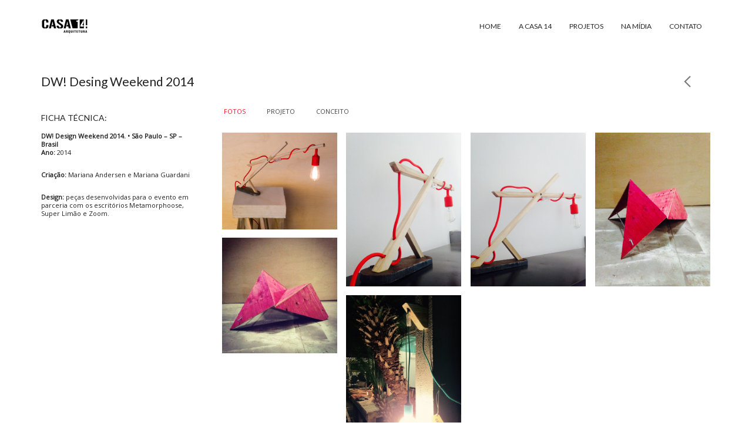

--- FILE ---
content_type: text/html; charset=UTF-8
request_url: http://casa14.arq.br/?portfolio=design-2
body_size: 15400
content:
<!DOCTYPE html>

<!--// OPEN HTML //-->
<html lang="pt-BR" xmlns:og="http://opengraphprotocol.org/schema/" xmlns:fb="http://www.facebook.com/2008/fbml">

<!--// OPEN HEAD //-->
<head>
    
    
            <!--// SITE TITLE //-->
            <title>DW! Desing Weekend 2014 | Casa14 arquitetura</title>

            <!--// SITE META //-->
            <meta charset="UTF-8"/>
                            <meta name="viewport" content="width=device-width, initial-scale=1.0"/>
                        
            <!--// PINGBACK & FAVICON //-->
            <link rel="pingback" href="http://casa14.arq.br/xmlrpc.php"/>
                            <link rel="shortcut icon" href="http://casa14.arq.br/wp-content/uploads/2014/08/favico.png" />
                                                
                    <script>
                writeCookie();
                function writeCookie() {
                    the_cookie = document.cookie;
                    if ( the_cookie ) {
                        if ( window.devicePixelRatio >= 2 ) {
                            the_cookie = "pixel_ratio=" + window.devicePixelRatio + ";" + the_cookie;
                            document.cookie = the_cookie;
                            //location = '';
                        }
                    }
                }
            </script>
        <link rel="alternate" type="application/rss+xml" title="Feed de Casa14 arquitetura &raquo;" href="http://casa14.arq.br/feed/" />
<link rel="alternate" type="application/rss+xml" title="Casa14 arquitetura &raquo;  Feed de comentários" href="http://casa14.arq.br/comments/feed/" />

<!-- Facebook Meta -->
<meta property="og:title" content="DW! Desing Weekend 2014 - Casa14 arquitetura"/>
<meta property="og:type" content="article"/>
<meta property="og:url" content="http://casa14.arq.br/?portfolio=design-2"/>
<meta property="og:site_name" content="Casa14 arquitetura"/>
<meta property="og:description" content="">
<meta property="og:image" content="http://casa14.arq.br/wp-content/uploads/2014/08/940A0101-maior21-300x200.jpg"/>

<!-- Twitter Card data -->
<meta name="twitter:card" content="summary_large_image">
<meta name="twitter:title" content="DW! Desing Weekend 2014">
<meta name="twitter:description" content="">
<meta property="twitter:image:src" content="http://casa14.arq.br/wp-content/uploads/2014/08/940A0101-maior21-300x200.jpg"/>


		<script type="text/javascript">
			window._wpemojiSettings = {"baseUrl":"http:\/\/s.w.org\/images\/core\/emoji\/72x72\/","ext":".png","source":{"concatemoji":"http:\/\/casa14.arq.br\/wp-includes\/js\/wp-emoji-release.min.js?ver=4.3.34"}};
			!function(e,n,t){var a;function o(e){var t=n.createElement("canvas"),a=t.getContext&&t.getContext("2d");return!(!a||!a.fillText)&&(a.textBaseline="top",a.font="600 32px Arial","flag"===e?(a.fillText(String.fromCharCode(55356,56812,55356,56807),0,0),3e3<t.toDataURL().length):(a.fillText(String.fromCharCode(55357,56835),0,0),0!==a.getImageData(16,16,1,1).data[0]))}function i(e){var t=n.createElement("script");t.src=e,t.type="text/javascript",n.getElementsByTagName("head")[0].appendChild(t)}t.supports={simple:o("simple"),flag:o("flag")},t.DOMReady=!1,t.readyCallback=function(){t.DOMReady=!0},t.supports.simple&&t.supports.flag||(a=function(){t.readyCallback()},n.addEventListener?(n.addEventListener("DOMContentLoaded",a,!1),e.addEventListener("load",a,!1)):(e.attachEvent("onload",a),n.attachEvent("onreadystatechange",function(){"complete"===n.readyState&&t.readyCallback()})),(a=t.source||{}).concatemoji?i(a.concatemoji):a.wpemoji&&a.twemoji&&(i(a.twemoji),i(a.wpemoji)))}(window,document,window._wpemojiSettings);
		</script>
		<style type="text/css">
img.wp-smiley,
img.emoji {
	display: inline !important;
	border: none !important;
	box-shadow: none !important;
	height: 1em !important;
	width: 1em !important;
	margin: 0 .07em !important;
	vertical-align: -0.1em !important;
	background: none !important;
	padding: 0 !important;
}
</style>
<link rel='stylesheet' id='layerslider-css'  href='http://casa14.arq.br/wp-content/plugins/LayerSlider/static/css/layerslider.css?ver=5.1.2' type='text/css' media='all' />
<link rel='stylesheet' id='ls-google-fonts-css'  href='http://fonts.googleapis.com/css?family=Lato:100,300,regular,700,900|Open+Sans:300|Indie+Flower:regular|Oswald:300,regular,700&#038;subset=latin,latin-ext' type='text/css' media='all' />
<link rel='stylesheet' id='bootstrap-css'  href='http://casa14.arq.br/wp-content/themes/cardinal/css/bootstrap.min.css' type='text/css' media='all' />
<link rel='stylesheet' id='ssgizmo-css'  href='http://casa14.arq.br/wp-content/themes/cardinal/css/ss-gizmo.css' type='text/css' media='all' />
<link rel='stylesheet' id='fontawesome-css'  href='http://casa14.arq.br/wp-content/themes/cardinal/css/font-awesome.min.css' type='text/css' media='all' />
<link rel='stylesheet' id='sf-main-css'  href='http://casa14.arq.br/wp-content/themes/cardinal/style.css' type='text/css' media='all' />
<link rel='stylesheet' id='sf-responsive-css'  href='http://casa14.arq.br/wp-content/themes/cardinal/css/responsive.css' type='text/css' media='screen' />
<link rel='stylesheet' id='redux-google-fonts-css'  href='http://fonts.googleapis.com/css?family=Lato%3A400%2C700%7COpen+Sans%3A400&#038;subset=latin&#038;ver=1610980932' type='text/css' media='all' />
<script type='text/javascript' src='http://casa14.arq.br/wp-includes/js/jquery/jquery.js?ver=1.11.3'></script>
<script type='text/javascript' src='http://casa14.arq.br/wp-includes/js/jquery/jquery-migrate.min.js?ver=1.2.1'></script>
<script type='text/javascript' src='http://casa14.arq.br/wp-content/plugins/LayerSlider/static/js/layerslider.kreaturamedia.jquery.js?ver=5.1.2'></script>
<script type='text/javascript' src='http://casa14.arq.br/wp-content/plugins/LayerSlider/static/js/greensock.js?ver=1.11.2'></script>
<script type='text/javascript' src='http://casa14.arq.br/wp-content/plugins/LayerSlider/static/js/layerslider.transitions.js?ver=5.1.2'></script>
<link rel="EditURI" type="application/rsd+xml" title="RSD" href="http://casa14.arq.br/xmlrpc.php?rsd" />
<link rel="wlwmanifest" type="application/wlwmanifest+xml" href="http://casa14.arq.br/wp-includes/wlwmanifest.xml" /> 
<link rel='prev' title='VILA ITORORÓ' href='http://casa14.arq.br/?portfolio=vila-itororo' />
<link rel='next' title='APTO BELA CINTRA' href='http://casa14.arq.br/?portfolio=ap-bela-cintra' />
<meta name="generator" content="WordPress 4.3.34" />
<link rel='canonical' href='http://casa14.arq.br/?portfolio=design-2' />
<link rel='shortlink' href='http://casa14.arq.br/?p=416' />
<style type="text/css">	.ssba {
											
											
											
											
										}
										.ssba img		
										{ 	
											width: 25px !important;
											padding: 3px;
											border:  0;
											box-shadow: none !important;
											display: inline !important;
											vertical-align: middle;
										}
										.ssba, .ssba a		
										{
											text-decoration:none;
											background: none;
											
											font-size: 	14px;
											
											
										}</style><!--[if lt IE 9]><script data-cfasync="false" src="http://casa14.arq.br/wp-content/themes/cardinal/js/respond.js"></script><script data-cfasync="false" src="http://casa14.arq.br/wp-content/themes/cardinal/js/html5shiv.js"></script><script data-cfasync="false" src="http://casa14.arq.br/wp-content/themes/cardinal/js/excanvas.compiled.js"></script><![endif]--><style type="text/css">
@media only screen and (min-width: 2030px) {
					.layout-boxed #container {
						width: 2030px;
					}
					.container {
						width: 2000px;
					}
					li.menu-item.sf-mega-menu > ul.sub-menu {
						width: 1970px!important;
					}
					#header .is-sticky .sticky-header, #header-section.header-5 #header {
						max-width: 1970px!important;
					}
					.boxed-layout #header-section.header-3 #header .is-sticky .sticky-header, .boxed-layout #header-section.header-4 #header .is-sticky .sticky-header, .boxed-layout #header-section.header-5 #header .is-sticky .sticky-header {
						max-width: 1970px;
					}
				}::selection, ::-moz-selection {background-color: #ed1b24; color: #fff;}.accent-bg, .funded-bar .bar {background-color:#ed1b24;}.accent {color:#ed1b24;}.recent-post figure, span.highlighted, span.dropcap4, .loved-item:hover .loved-count, .flickr-widget li, .portfolio-grid li, .wpcf7 input.wpcf7-submit[type="submit"], .woocommerce-page nav.woocommerce-pagination ul li span.current, .woocommerce nav.woocommerce-pagination ul li span.current, figcaption .product-added, .woocommerce .wc-new-badge, .yith-wcwl-wishlistexistsbrowse a, .yith-wcwl-wishlistaddedbrowse a, .woocommerce .widget_layered_nav ul li.chosen > *, .woocommerce .widget_layered_nav_filters ul li a, .sticky-post-icon, .fw-video-close:hover {background-color: #ed1b24!important; color: #a0a0a0;}a:hover, #sidebar a:hover, .pagination-wrap a:hover, .carousel-nav a:hover, .portfolio-pagination div:hover > i, #footer a:hover, .beam-me-up a:hover span, .portfolio-item .portfolio-item-permalink, .read-more-link, .blog-item .read-more, .blog-item-details a:hover, .author-link, #reply-title small a, span.dropcap2, .spb_divider.go_to_top a, .love-it-wrapper .loved, .comments-likes .loved span.love-count, .item-link:hover, #header-translation p a, #breadcrumbs a:hover, .ui-widget-content a:hover, .yith-wcwl-add-button a:hover, #product-img-slider li a.zoom:hover, .woocommerce .star-rating span, .article-body-wrap .share-links a:hover, ul.member-contact li a:hover, .price ins, .bag-product a.remove:hover, .bag-product-title a:hover, #back-to-top:hover,  ul.member-contact li a:hover, .fw-video-link-image:hover i, .ajax-search-results .all-results:hover, .search-result h5 a:hover .ui-state-default a:hover, .fw-video-link-icon:hover {color: #ed1b24;}.carousel-wrap > a:hover, #mobile-menu ul li:hover > a {color: #ed1b24!important;}.read-more i:before, .read-more em:before {color: #ed1b24;}input[type="text"]:focus, input[type="email"]:focus, textarea:focus, .bypostauthor .comment-wrap .comment-avatar,.search-form input:focus, .wpcf7 input:focus, .wpcf7 textarea:focus, .ginput_container input:focus, .ginput_container textarea:focus, .mymail-form input:focus, .mymail-form textarea:focus, input[type="tel"]:focus, input[type="number"]:focus {border-color: #ed1b24!important;}nav .menu ul li:first-child:after,.navigation a:hover > .nav-text, .returning-customer a:hover {border-bottom-color: #ed1b24;}nav .menu ul ul li:first-child:after {border-right-color: #ed1b24;}.spb_impact_text .spb_call_text {border-left-color: #ed1b24;}.spb_impact_text .spb_button span {color: #fff;}.woocommerce .free-badge {background-color: #ed1b24; color: #ffffff;}a[rel="tooltip"], ul.member-contact li a, a.text-link, .tags-wrap .tags a, .logged-in-as a, .comment-meta-actions .edit-link, .comment-meta-actions .comment-reply, .read-more {border-color: #444444;}.super-search-go {border-color: #ed1b24!important;}.super-search-go:hover {background: #ed1b24!important;border-color: #ed1b24!important;}.owl-pagination .owl-page span {background-color: #ffffff;}.owl-pagination .owl-page::after {background-color: #ed1b24;}.owl-pagination .owl-page:hover span, .owl-pagination .owl-page.active a {background-color: #ed1b24;}body.header-below-slider .home-slider-wrap #slider-continue:hover {border-color: #ed1b24;}body.header-below-slider .home-slider-wrap #slider-continue:hover i {color: #ed1b24;}#one-page-nav li a:hover > i {background: #ed1b24;}#one-page-nav li.selected a:hover > i {border-color: #ed1b24;}#one-page-nav li .hover-caption {background: #ed1b24; color: #a0a0a0;}#one-page-nav li .hover-caption:after {border-left-color: #ed1b24;}.loading-bar-transition .pace .pace-progress {background-color: #ed1b24;}body, .layout-fullwidth #container {background-color: #ffffff;background-size: auto;}#main-container, .tm-toggle-button-wrap a {background-color: #ffffff;}a, .ui-widget-content a, #respond .form-submit input[type="submit"] {color: #444444;}a:hover {color: #ed1b24;}.pagination-wrap li a:hover, ul.bar-styling li:not(.selected) > a:hover, ul.bar-styling li > .comments-likes:hover, ul.page-numbers li > a:hover, ul.page-numbers li > span.current {color: #a0a0a0!important;background: #ed1b24;border-color: #ed1b24;}ul.bar-styling li > .comments-likes:hover * {color: #a0a0a0!important;}.pagination-wrap li a, .pagination-wrap li span, .pagination-wrap li span.expand, ul.bar-styling li > a, ul.bar-styling li > div, ul.page-numbers li > a, ul.page-numbers li > span, .curved-bar-styling, ul.bar-styling li > form input, .spb_directory_filter_below {border-color: #ffffff;}ul.bar-styling li > a, ul.bar-styling li > span, ul.bar-styling li > div, ul.bar-styling li > form input {background-color: #ffffff;}input[type="text"], input[type="email"], input[type="password"], textarea, select, .wpcf7 input[type="text"], .wpcf7 input[type="email"], .wpcf7 textarea, .wpcf7 select, .ginput_container input[type="text"], .ginput_container input[type="email"], .ginput_container textarea, .ginput_container select, .mymail-form input[type="text"], .mymail-form input[type="email"], .mymail-form textarea, .mymail-form select, input[type="date"], input[type="tel"], input.input-text, input[type="number"] {border-color: #ffffff;background-color: #f7f7f7;color:#222222;}input[type="submit"], button[type="submit"], input[type="file"], select {border-color: #ffffff;}input[type="submit"]:hover, button[type="submit"]:hover, .wpcf7 input.wpcf7-submit[type="submit"]:hover, .gform_wrapper input[type="submit"]:hover, .mymail-form input[type="submit"]:hover {background: #ed1b24!important;border-color: #ffffff!important; color: #ffffff!important;}textarea:focus, input:focus {border-color: #999!important;}.modal-header {background: #ffffff;}.recent-post .post-details, .portfolio-item h5.portfolio-subtitle, .search-item-content time, .search-item-content span, .portfolio-details-wrap .date {color: #222222;}ul.bar-styling li.facebook > a:hover {color: #fff!important;background: #3b5998;border-color: #3b5998;}ul.bar-styling li.twitter > a:hover {color: #fff!important;background: #4099FF;border-color: #4099FF;}ul.bar-styling li.google-plus > a:hover {color: #fff!important;background: #d34836;border-color: #d34836;}ul.bar-styling li.pinterest > a:hover {color: #fff!important;background: #cb2027;border-color: #cb2027;}#top-bar {background: #ffffff;}#top-bar .tb-text {color: #222222;}#top-bar .tb-text > a, #top-bar nav .menu > li > a {color: #666666;}#top-bar .menu li {border-left-color: #a0a0a0; border-right-color: #a0a0a0;}#top-bar .menu > li > a, #top-bar .menu > li.parent:after {color: #666666;}#top-bar .menu > li > a:hover, #top-bar a:hover {color: #a0a0a0;}.header-wrap, .vertical-header .header-wrap #header-section {background-color:transparent;}.vertical-header #container .header-wrap {-moz-box-shadow: none;-webkit-box-shadow: none;box-shadow: none;}.header-left, .header-right, .vertical-menu-bottom .copyright {color: #222;}.header-left a, .header-right a, .vertical-menu-bottom .copyright a, #header .header-left ul.menu > li > a.header-search-link-alt, #header .header-right ul.menu > li > a.header-search-link-alt {color: #222;}.header-left a:hover, .header-right a:hover, .vertical-menu-bottom .copyright a:hover {color: #a0a0a0;}#header .header-left ul.menu > li:hover > a.header-search-link-alt, #header .header-right ul.menu > li:hover > a.header-search-link-alt {color: #a0a0a0!important;}#header-search a:hover, .super-search-close:hover {color: #ed1b24;}.sf-super-search {background-color: #ed1b24;}.sf-super-search .search-options .ss-dropdown > span, .sf-super-search .search-options input {color: #ed1b24; border-bottom-color: #ed1b24;}.sf-super-search .search-options .ss-dropdown ul li .fa-check {color: #ed1b24;}.sf-super-search-go:hover, .sf-super-search-close:hover { background-color: #ed1b24; border-color: #ed1b24; color: #a0a0a0;}#header-languages .current-language {background: #f7f7f7; color: #000000;}#header-section #main-nav {border-top-color: #f0f0f0;}.ajax-search-wrap {background-color:#ffffff}.ajax-search-wrap, .ajax-search-results, .search-result-pt .search-result, .vertical-header .ajax-search-results {border-color: #f0f0f0;}.page-content {border-bottom-color: #ffffff;}.ajax-search-wrap input[type="text"], .search-result-pt h6, .no-search-results h6, .search-result h5 a, .no-search-results p {color: #252525;}.header-wrap, #header-section .is-sticky .sticky-header, #header-section.header-5 #header {border-bottom: 1px solid#ffffff;}.vertical-header .header-wrap {border-right: 1px solid#ffffff;}.vertical-header-right .header-wrap {border-left: 1px solid#ffffff;}#mobile-top-text, #mobile-header {background-color: #ffffff;border-bottom-color:#ffffff;}#mobile-top-text, #mobile-logo h1 {color: #222;}#mobile-top-text a, #mobile-header a {color: #222;}#mobile-header a.mobile-menu-link span.menu-bars, #mobile-header a.mobile-menu-link span.menu-bars:before, #mobile-header a.mobile-menu-link span.menu-bars:after {background-color: #222;}#mobile-menu-wrap, #mobile-cart-wrap {background-color: #222;color: #e4e4e4;}.mobile-search-form input[type="text"] {color: #e4e4e4;border-bottom-color: #444;}#mobile-menu-wrap a, #mobile-cart-wrap a:not(.sf-button) {color: #fff;}#mobile-menu-wrap a:hover, #mobile-cart-wrap a:not(.sf-button):hover {color: #a0a0a0;}#mobile-cart-wrap .shopping-bag-item > a.cart-contents, #mobile-cart-wrap .bag-product, #mobile-cart-wrap .bag-empty {border-bottom-color: #444;}#mobile-menu ul li, .mobile-cart-menu li, .mobile-cart-menu .bag-header, .mobile-cart-menu .bag-product, .mobile-cart-menu .bag-empty {border-color: #444;}a.mobile-menu-link span, a.mobile-menu-link span:before, a.mobile-menu-link span:after {background: #fff;}a.mobile-menu-link:hover span, a.mobile-menu-link:hover span:before, a.mobile-menu-link:hover span:after {background: #a0a0a0;}.full-center #main-navigation ul.menu > li > a, .full-center .header-right ul.menu > li > a, .full-center nav.float-alt-menu ul.menu > li > a, .full-center .header-right div.text {height:90px;line-height:90px;}.full-center #header, .full-center .float-menu {height:90px;}.full-center nav li.menu-item.sf-mega-menu > ul.sub-menu, .full-center .ajax-search-wrap {top:90px!important;}.browser-ff #logo a {height:30;}.browser-ff .full-center #logo a, .full-center #logo {height:90px;}#logo.has-img img {max-height:30px;}#logo.has-img, .header-left, .header-right {height:30px;}#mobile-logo {max-height:30px;}.full-center #logo.has-img a > img {height: 30px;}.header-left, .header-right {line-height:30px;}#logo img.retina {width:80px;}#logo.has-img a > img {padding: 30px 0;}#logo.has-img a {height:90px;}#logo.has-img a > img {padding:0;}.full-center.resized-header #main-navigation ul.menu > li > a, .full-center.resized-header .header-right ul.menu > li > a, .full-center.resized-header nav.float-alt-menu ul.menu > li > a, .full-center.resized-header .header-right div.text {height:60px;line-height:60px;}.full-center.resized-header #logo, .full-center.resized-header #logo.no-img a {height:60px;}.full-center.resized-header #header, .full-center.resized-header .float-menu {height:60px;}.full-center.resized-header nav li.menu-item.sf-mega-menu > ul.sub-menu, .full-center.resized-header .ajax-search-wrap {top:60px!important;}.browser-ff .resized-header #logo a {height:60px;}.resized-header #logo.has-img a {height:60px;}.full-center.resized-header nav.float-alt-menu ul.menu > li > ul.sub-menu {top:60px!important;}#main-nav, .header-wrap[class*="page-header-naked"] #header-section .is-sticky #main-nav, #header-section .is-sticky .sticky-header, #header-section.header-5 #header, .header-wrap[class*="page-header-naked"] #header .is-sticky .sticky-header, .header-wrap[class*="page-header-naked"] #header-section.header-5 #header .is-sticky .sticky-header {background-color: #ffffff;}#main-nav {border-color: #f0f0f0;border-top-style: solid;}nav#main-navigation .menu > li > a span.nav-line {background-color: #07c1b6;}.show-menu {background-color: #ed1b24;color: #ffffff;}nav .menu > li:before {background: #07c1b6;}nav .menu .sub-menu .parent > a:after {border-left-color: #07c1b6;}nav .menu ul.sub-menu {background-color: #FFFFFF;}nav .menu ul.sub-menu li {border-top-color: #f0f0f0;border-top-style: solid;}li.menu-item.sf-mega-menu > ul.sub-menu > li {border-top-color: #f0f0f0;border-top-style: solid;}li.menu-item.sf-mega-menu > ul.sub-menu > li {border-right-color: #f0f0f0;border-right-style: solid;}nav .menu > li.menu-item > a, nav.std-menu .menu > li > a {color: #252525;}#main-nav ul.menu > li, #main-nav ul.menu > li:first-child, #main-nav ul.menu > li:first-child, .full-center nav#main-navigation ul.menu > li, .full-center nav#main-navigation ul.menu > li:first-child, .full-center #header nav.float-alt-menu ul.menu > li {border-color: #f0f0f0;}nav ul.menu > li.menu-item.sf-menu-item-btn > a > span.menu-item-text {border-color: #252525;background-color: #252525;color: #a0a0a0;}nav ul.menu > li.menu-item.sf-menu-item-btn:hover > a > span.menu-item-text {border-color: #ed1b24; background-color: #ed1b24; color: #a0a0a0;}#main-nav ul.menu > li, .full-center nav#main-navigation ul.menu > li, .full-center nav.float-alt-menu ul.menu > li, .full-center #header nav.float-alt-menu ul.menu > li {border-width: 0;}#main-nav ul.menu > li:first-child, .full-center nav#main-navigation ul.menu > li:first-child {border-width: 0;margin-left: -15px;}#main-nav .menu-right {right: -5px;}nav .menu > li.menu-item:hover > a, nav.std-menu .menu > li:hover > a {color: #a0a0a0!important;}nav .menu li.current-menu-ancestor > a, nav .menu li.current-menu-item > a, nav .menu li.current-scroll-item > a, #mobile-menu .menu ul li.current-menu-item > a {color: #474747;}nav .menu > li:hover > a {background-color: #f7f7f7;color: #a0a0a0!important;}nav .menu ul.sub-menu li.menu-item > a, nav .menu ul.sub-menu li > span, nav.std-menu ul.sub-menu {color: #666666;}nav .menu ul.sub-menu li.menu-item:hover > a {color: #000000!important; background: #f7f7f7;}nav .menu li.parent > a:after, nav .menu li.parent > a:after:hover {color: #aaa;}nav .menu ul.sub-menu li.current-menu-ancestor > a, nav .menu ul.sub-menu li.current-menu-item > a {color: #000000!important; background: #f7f7f7;}#main-nav .header-right ul.menu > li, .wishlist-item {border-left-color: #f0f0f0;}.bag-header, .bag-product, .bag-empty, .wishlist-empty {border-color: #f0f0f0;}.bag-buttons a.checkout-button, .bag-buttons a.create-account-button, .woocommerce input.button.alt, .woocommerce .alt-button, .woocommerce button.button.alt {background: #ed1b24; color: #a0a0a0;}.woocommerce .button.update-cart-button:hover {background: #ed1b24; color: #a0a0a0;}.woocommerce input.button.alt:hover, .woocommerce .alt-button:hover, .woocommerce button.button.alt:hover {background: #ed1b24; color: #a0a0a0;}.shopping-bag:before, nav .menu ul.sub-menu li:first-child:before {border-bottom-color: #07c1b6;}a.overlay-menu-link span, a.overlay-menu-link span:before, a.overlay-menu-link span:after {background: #222;}a.overlay-menu-link:hover span, a.overlay-menu-link:hover span:before, a.overlay-menu-link:hover span:after {background: #a0a0a0;}.overlay-menu-open #logo h1, .overlay-menu-open .header-left, .overlay-menu-open .header-right, .overlay-menu-open .header-left a, .overlay-menu-open .header-right a {color: #a0a0a0!important;}#overlay-menu nav ul li a, .overlay-menu-open a.overlay-menu-link {color: #a0a0a0;}#overlay-menu {background-color: #ffffff;}#overlay-menu {background-color: rgba(255,255,255, 0.95);}#overlay-menu nav li:hover > a {color: #000000!important;}.contact-menu-link.slide-open {color: #a0a0a0;}#base-promo, .sf-promo-bar {background-color: #ffffff;}#base-promo > p, #base-promo.footer-promo-text > a, #base-promo.footer-promo-arrow > a, .sf-promo-bar > p, .sf-promo-bar.promo-text > a, .sf-promo-bar.promo-arrow > a {color: #222;}#base-promo.footer-promo-arrow:hover, #base-promo.footer-promo-text:hover, .sf-promo-bar.promo-arrow:hover, .sf-promo-bar.promo-text:hover {background-color: #ed1b24!important;color: #a0a0a0!important;}#base-promo.footer-promo-arrow:hover > *, #base-promo.footer-promo-text:hover > *, .sf-promo-bar.promo-arrow:hover > *, .sf-promo-bar.promo-text:hover > * {color: #a0a0a0!important;}#breadcrumbs {background-color:#ffffff;color:#666666;}#breadcrumbs a, #breadcrumb i {color:#999999;}.page-heading {background-color: #ffffff;}.page-heading h1, .page-heading h3 {color: #222222;}.page-heading .heading-text, .fancy-heading .heading-text {text-align: left;}body {color: #222222;}h1, h1 a {color: #222222;}h2, h2 a {color: #222222;}h3, h3 a {color: #222222;}h4, h4 a, .carousel-wrap > a {color: #222222;}h5, h5 a {color: #222222;}h6, h6 a {color: #222222;}figure.animated-overlay figcaption {background-color: #a0a0a0;}figure.animated-overlay figcaption {background-color: rgba(160,160,160, 0.50);}figure.animated-overlay figcaption * {color: #444444;}figcaption .thumb-info .name-divide {background-color: #444444;}.bold-design figure.animated-overlay figcaption:before {background-color: #a0a0a0;color: #444444;}.article-divider {background: #ffffff;}.post-pagination-wrap {background-color:#444;}.post-pagination-wrap .next-article > *, .post-pagination-wrap .next-article a, .post-pagination-wrap .prev-article > *, .post-pagination-wrap .prev-article a {color:#fff;}.post-pagination-wrap .next-article a:hover, .post-pagination-wrap .prev-article a:hover {color: #ed1b24;}.article-extras {background-color:#f7f7f7;}.review-bar {background-color:#f7f7f7;}.review-bar .bar, .review-overview-wrap .overview-circle {background-color:#2e2e36;color:#fff;}.posts-type-bright .recent-post .post-item-details {border-top-color:#ffffff;}table {border-bottom-color: #ffffff;}table td {border-top-color: #ffffff;}.read-more-button, #comments-list li .comment-wrap {border-color: #ffffff;}.read-more-button:hover {color: #ed1b24;border-color: #ed1b24;}.testimonials.carousel-items li .testimonial-text {background-color: #ffffff;}.widget ul li, .widget.widget_lip_most_loved_widget li {border-color: #ffffff;}.widget.widget_lip_most_loved_widget li {background: #ffffff; border-color: #ffffff;}.widget_lip_most_loved_widget .loved-item > span {color: #222222;}.widget .wp-tag-cloud li a {background: #ffffff; border-color: #ffffff;}.widget .tagcloud a:hover, .widget ul.wp-tag-cloud li:hover > a {background-color: #ed1b24; color: #a0a0a0;}.loved-item .loved-count > i {color: #222222;background: #ffffff;}.subscribers-list li > a.social-circle {color: #ffffff;background: #ed1b24;}.subscribers-list li:hover > a.social-circle {color: #fbfbfb;background: #ed1b24;}.sidebar .widget_categories ul > li a, .sidebar .widget_archive ul > li a, .sidebar .widget_nav_menu ul > li a, .sidebar .widget_meta ul > li a, .sidebar .widget_recent_entries ul > li, .widget_product_categories ul > li a, .widget_layered_nav ul > li a, .widget_display_replies ul > li a, .widget_display_forums ul > li a, .widget_display_topics ul > li a {color: #444444;}.sidebar .widget_categories ul > li a:hover, .sidebar .widget_archive ul > li a:hover, .sidebar .widget_nav_menu ul > li a:hover, .widget_nav_menu ul > li.current-menu-item a, .sidebar .widget_meta ul > li a:hover, .sidebar .widget_recent_entries ul > li a:hover, .widget_product_categories ul > li a:hover, .widget_layered_nav ul > li a:hover, .widget_edd_categories_tags_widget ul li a:hover, .widget_display_replies ul li, .widget_display_forums ul > li a:hover, .widget_display_topics ul > li a:hover {color: #ed1b24;}#calendar_wrap caption {border-bottom-color: #ed1b24;}.sidebar .widget_calendar tbody tr > td a {color: #ffffff;background-color: #ed1b24;}.sidebar .widget_calendar tbody tr > td a:hover {background-color: #ed1b24;}.sidebar .widget_calendar tfoot a {color: #ed1b24;}.sidebar .widget_calendar tfoot a:hover {color: #ed1b24;}.widget_calendar #calendar_wrap, .widget_calendar th, .widget_calendar tbody tr > td, .widget_calendar tbody tr > td.pad {border-color: #ffffff;}.widget_sf_infocus_widget .infocus-item h5 a {color: #ed1b24;}.widget_sf_infocus_widget .infocus-item h5 a:hover {color: #ed1b24;}.sidebar .widget hr {border-color: #ffffff;}.widget ul.flickr_images li a:after, .portfolio-grid li a:after {color: #a0a0a0;}.portfolio-item {border-bottom-color: #ffffff;}.masonry-items .portfolio-item-details {background: #ffffff;}.spb_portfolio_carousel_widget .portfolio-item {background: #ffffff;}.masonry-items .blog-item .blog-details-wrap:before {background-color: #ffffff;}.masonry-items .portfolio-item figure {border-color: #ffffff;}.portfolio-details-wrap span span {color: #666;}.share-links > a:hover {color: #ed1b24;}#infscr-loading .spinner > div {background: #ffffff;}.blog-aux-options li.selected a {background: #ed1b24;border-color: #ed1b24;color: #a0a0a0;}.blog-filter-wrap .aux-list li:hover {border-bottom-color: transparent;}.blog-filter-wrap .aux-list li:hover a {color: #a0a0a0;background: #ed1b24;}.mini-blog-item-wrap, .mini-items .mini-alt-wrap, .mini-items .mini-alt-wrap .quote-excerpt, .mini-items .mini-alt-wrap .link-excerpt, .masonry-items .blog-item .quote-excerpt, .masonry-items .blog-item .link-excerpt, .timeline-items .standard-post-content .quote-excerpt, .timeline-items .standard-post-content .link-excerpt, .post-info, .author-info-wrap, .body-text .link-pages, .page-content .link-pages, .posts-type-list .recent-post, .standard-items .blog-item .standard-post-content {border-color: #ffffff;}.standard-post-date, .timeline {background: #ffffff;}.timeline-items .standard-post-content {background: #ffffff;}.timeline-items .format-quote .standard-post-content:before, .timeline-items .standard-post-content.no-thumb:before {border-left-color: #ffffff;}.search-item-img .img-holder {background: #ffffff;border-color:#ffffff;}.masonry-items .blog-item .masonry-item-wrap {background: #ffffff;}.mini-items .blog-item-details, .share-links, .single-portfolio .share-links, .single .pagination-wrap, ul.post-filter-tabs li a {border-color: #ffffff;}.related-item figure {background-color: #ed1b24; color: #ffffff}.required {color: #ee3c59;}.post-item-details .comments-likes a i, .post-item-details .comments-likes a span {color: #222222;}.posts-type-list .recent-post:hover h4 {color: #ed1b24}.blog-grid-items .blog-item .grid-left:after {border-left-color: #e3e3e3;}.blog-grid-items .blog-item .grid-right:after {border-right-color: #e3e3e3;}.blog-item .inst-icon {background: #a0a0a0;color: #ed1b24;}.blog-item .tweet-icon, .blog-item .post-icon, .blog-item .inst-icon {background: #a0a0a0;color: #ffffff!important;}.blog-item:hover .tweet-icon, .blog-item:hover .post-icon, .blog-item:hover .inst-icon {background: #ffffff;}.blog-item:hover .tweet-icon i, .blog-item:hover .post-icon i, .blog-item:hover .inst-icon i {color: #a0a0a0!important;}.posts-type-bold .recent-post .details-wrap, .masonry-items .blog-item .details-wrap, .blog-grid-items .blog-item > div {background: #e3e3e3;color: #222;}.blog-grid-items .blog-item h2, .blog-grid-items .blog-item h6, .blog-grid-items .blog-item data, .blog-grid-items .blog-item .author span, .blog-grid-items .blog-item .tweet-text a, .masonry-items .blog-item h2, .masonry-items .blog-item h6 {color: #222;}.posts-type-bold a, .masonry-items .blog-item a {color: #444444;}.posts-type-bold .recent-post .details-wrap:before, .masonry-items .blog-item .details-wrap:before, .posts-type-bold .recent-post.has-thumb .details-wrap:before {border-bottom-color: #e3e3e3;}.posts-type-bold .recent-post.has-thumb:hover .details-wrap, .posts-type-bold .recent-post.no-thumb:hover .details-wrap, .bold-items .blog-item:hover, .masonry-items .blog-item:hover .details-wrap, .blog-grid-items .blog-item:hover > div, .instagram-item .inst-overlay {background: #a0a0a0;}.blog-grid-items .instagram-item:hover .inst-overlay {background: rgba(160,160,160, 0.50);}.posts-type-bold .recent-post:hover .details-wrap:before, .masonry-items .blog-item:hover .details-wrap:before {border-bottom-color: #a0a0a0;}.posts-type-bold .recent-post:hover .details-wrap *, .bold-items .blog-item:hover *, .masonry-items .blog-item:hover .details-wrap, .masonry-items .blog-item:hover .details-wrap a, .masonry-items .blog-item:hover h2, .masonry-items .blog-item:hover h6, .masonry-items .blog-item:hover .details-wrap .quote-excerpt *, .blog-grid-items .blog-item:hover *, .instagram-item .inst-overlay data {color: #ffffff;}.blog-grid-items .blog-item:hover .grid-right:after {border-right-color:#a0a0a0;}.blog-grid-items .blog-item:hover .grid-left:after {border-left-color:#a0a0a0;}.bold-design .posts-type-bold .recent-post .details-wrap h2:after, .bold-design .posts-type-bold .recent-post .details-wrap h2:after, .bold-design .blog-grid-items .blog-item .tweet-text:after, .bold-design .blog-grid-items .blog-item .quote-excerpt:after, .bold-design .blog-grid-items .blog-item h2:after {background: #222;}.bold-design .posts-type-bold .recent-post:hover .details-wrap h2:after, .bold-design .posts-type-bold .recent-post:hover .details-wrap h2:after, .bold-design .blog-grid-items .blog-item:hover .tweet-text:after, .bold-design .blog-grid-items .blog-item:hover .quote-excerpt:after, .bold-design .blog-grid-items .blog-item:hover h2:after {background: #ffffff;}.blog-grid-items .blog-item:hover h2, .blog-grid-items .blog-item:hover h6, .blog-grid-items .blog-item:hover data, .blog-grid-items .blog-item:hover .author span, .blog-grid-items .blog-item:hover .tweet-text a {color: #ffffff;}.bold-design .testimonials > li:before {background-color: #ffffff}.spb-row-expand-text {background-color: #ffffff;}.sf-button.accent {color: #a0a0a0; background-color: #ed1b24;border-color: #ed1b24;}.sf-button.sf-icon-reveal.accent {color: #a0a0a0!important; background-color: #ed1b24!important;}a.sf-button.stroke-to-fill {color: #444444;}.sf-button.accent:hover {background-color: #ed1b24;border-color: #ed1b24;color: #ffffff;}a.sf-button, a.sf-button:hover, #footer a.sf-button:hover {background-image: none;color: #fff;}a.sf-button.gold, a.sf-button.gold:hover, a.sf-button.lightgrey, a.sf-button.lightgrey:hover, a.sf-button.white, a.sf-button.white:hover {color: #222!important;}a.sf-button.transparent-dark {color: #222222!important;}a.sf-button.transparent-light:hover, a.sf-button.transparent-dark:hover {color: #ed1b24!important;}.sf-icon {color: #1dc6df;}.sf-icon-cont, .sf-icon-cont:hover, .sf-hover .sf-icon-cont, .sf-icon-box[class*="icon-box-boxed-"] .sf-icon-cont, .sf-hover .sf-icon-box-hr {background-color: #1dc6df;}.sf-hover .sf-icon-cont, .sf-hover .sf-icon-box-hr {background-color: #222!important;}.sf-hover .sf-icon-cont .sf-icon {color: #ffffff!important;}.sf-icon-box[class*="sf-icon-box-boxed-"] .sf-icon-cont:after {border-top-color: #1dc6df;border-left-color: #1dc6df;}.sf-hover .sf-icon-cont .sf-icon, .sf-icon-box.sf-icon-box-boxed-one .sf-icon, .sf-icon-box.sf-icon-box-boxed-three .sf-icon {color: #ffffff;}.sf-icon-box-animated .front {background: #ffffff; border-color: #ffffff;}.sf-icon-box-animated .front h3 {color: #222222;}.sf-icon-box-animated .back {background: #ed1b24; border-color: #ed1b24;}.sf-icon-box-animated .back, .sf-icon-box-animated .back h3 {color: #a0a0a0;}.client-item figure, .borderframe img {border-color: #ffffff;}span.dropcap3 {background: #000;color: #fff;}span.dropcap4 {color: #fff;}.spb_divider, .spb_divider.go_to_top_icon1, .spb_divider.go_to_top_icon2, .testimonials > li, .tm-toggle-button-wrap, .tm-toggle-button-wrap a, .portfolio-details-wrap, .spb_divider.go_to_top a, .widget_search form input {border-color: #ffffff;}.spb_divider.go_to_top_icon1 a, .spb_divider.go_to_top_icon2 a {background: #ffffff;}.divider-wrap h3.divider-heading:before, .divider-wrap h3.divider-heading:after {background: #ffffff;}.spb_tabs .ui-tabs .ui-tabs-panel, .spb_content_element .ui-tabs .ui-tabs-nav, .ui-tabs .ui-tabs-nav li {border-color: #ffffff;}.spb_tabs .ui-tabs .ui-tabs-panel, .ui-tabs .ui-tabs-nav li.ui-tabs-active a {background: #ffffff!important;}.tabs-type-dynamic .nav-tabs li.active a, .tabs-type-dynamic .nav-tabs li a:hover {background:#ed1b24;border-color:#ed1b24!important;color: #ed1b24;}.spb_tour .nav-tabs li.active a, .spb_tabs .nav-tabs li.active a {color: #ed1b24;}.spb_accordion_section > h4:hover .ui-icon:before {border-color: #ed1b24;}.spb_tour .ui-tabs .ui-tabs-nav li a, .nav-tabs>li.active>a:hover {border-color: #ffffff!important;}.spb_tour.span3 .ui-tabs .ui-tabs-nav li {border-color: #ffffff!important;}.toggle-wrap .spb_toggle, .spb_toggle_content {border-color: #ffffff;}.toggle-wrap .spb_toggle:hover {color: #ed1b24;}.ui-accordion h4.ui-accordion-header .ui-icon {color: #222222;}.ui-accordion h4.ui-accordion-header.ui-state-active:hover a, .ui-accordion h4.ui-accordion-header:hover .ui-icon {color: #ed1b24;}blockquote.pullquote {border-color: #ed1b24;}.borderframe img {border-color: #eeeeee;}.spb_box_content.whitestroke {background-color: #fff;border-color: #ffffff;}ul.member-contact li a:hover {color: #ed1b24;}.testimonials.carousel-items li .testimonial-text {border-color: #ffffff;}.testimonials.carousel-items li .testimonial-text:after {border-left-color: #ffffff;border-top-color: #ffffff;}.horizontal-break {background-color: #ffffff;}.horizontal-break.bold {background-color: #222222;}.progress .bar {background-color: #ed1b24;}.progress.standard .bar {background: #ed1b24;}.progress-bar-wrap .progress-value {color: #ed1b24;}.article-share label {background-color: #a0a0a0!important; color: #ffffff!important;}.mejs-controls .mejs-time-rail .mejs-time-current {background: #ed1b24!important;}.mejs-controls .mejs-time-rail .mejs-time-loaded {background: #a0a0a0!important;}.pt-banner h6 {color: #a0a0a0;}.pinmarker-container a.pin-button:hover {background: #ed1b24; color: #a0a0a0;}.directory-item-details .item-meta {color: #222222;}.spb_row_container .spb_tweets_slider_widget .spb-bg-color-wrap, .spb_tweets_slider_widget .spb-bg-color-wrap {background: #1dc6df;}.spb_tweets_slider_widget .tweet-text, .spb_tweets_slider_widget .tweet-icon {color: #ffffff;}.spb_tweets_slider_widget .tweet-text a {color: #339933;}.spb_tweets_slider_widget .tweet-text a:hover {color: #ffffff;}.spb_testimonial_slider_widget .spb-bg-color-wrap {background: #1dc6df;}.spb_testimonial_slider_widget .testimonial-text, .spb_testimonial_slider_widget cite, .spb_testimonial_slider_widget .testimonial-icon {color: #ffffff;}#footer {background: #ffffff;}#footer.footer-divider {border-top-color: #333333;}#footer, #footer p, #footer h6 {color: #636363;}#footer a {color: #ed1b24;}#footer a:hover {color: #ed1b24;}#footer .widget ul li, #footer .widget_categories ul, #footer .widget_archive ul, #footer .widget_nav_menu ul, #footer .widget_recent_comments ul, #footer .widget_meta ul, #footer .widget_recent_entries ul, #footer .widget_product_categories ul {border-color: #333333;}#copyright {background-color: #ffffff;border-top-color: #333333;}#copyright p, #copyright .text-left, #copyright .text-right {color: #686868;}#copyright a {color: #686868;}#copyright a:hover, #copyright nav .menu li a:hover {color: #e4e4e4!important;}#copyright nav .menu li {border-left-color: #333333;}#footer .widget_calendar #calendar_wrap, #footer .widget_calendar th, #footer .widget_calendar tbody tr > td, #footer .widget_calendar tbody tr > td.pad {border-color: #333333;}.widget input[type="email"] {background: #f7f7f7; color: #999}#footer .widget hr {border-color: #333333;}.woocommerce nav.woocommerce-pagination ul li a, .woocommerce nav.woocommerce-pagination ul li span, .modal-body .comment-form-rating, ul.checkout-process, #billing .proceed, ul.my-account-nav > li, .woocommerce #payment, .woocommerce-checkout p.thank-you, .woocommerce .order_details, .woocommerce-page .order_details, .woocommerce .products .product figure .cart-overlay .yith-wcwl-add-to-wishlist, #product-accordion .panel, .review-order-wrap, .woocommerce form .form-row input.input-text, .woocommerce .coupon input.input-text, .woocommerce table.shop_table, .woocommerce-page table.shop_table { border-color: #ffffff ;}nav.woocommerce-pagination ul li span.current, nav.woocommerce-pagination ul li a:hover {background:#ed1b24!important;border-color:#ed1b24;color: #a0a0a0!important;}.woocommerce-account p.myaccount_address, .woocommerce-account .page-content h2, p.no-items, #order_review table.shop_table, #payment_heading, .returning-customer a, .woocommerce #payment ul.payment_methods, .woocommerce-page #payment ul.payment_methods, .woocommerce .coupon, .summary-top {border-bottom-color: #ffffff;}p.no-items, .woocommerce-page .cart-collaterals, .woocommerce .cart_totals table tr.cart-subtotal, .woocommerce .cart_totals table tr.order-total, .woocommerce table.shop_table td, .woocommerce-page table.shop_table td, .woocommerce #payment div.form-row, .woocommerce-page #payment div.form-row {border-top-color: #ffffff;}.woocommerce a.button, .woocommerce button[type="submit"], .woocommerce-ordering .woo-select, .variations_form .woo-select, .add_review a, .woocommerce .coupon input.apply-coupon, .woocommerce .button.update-cart-button, .shipping-calculator-form .woo-select, .woocommerce .shipping-calculator-form .update-totals-button button, .woocommerce #billing_country_field .woo-select, .woocommerce #shipping_country_field .woo-select, .woocommerce #review_form #respond .form-submit input, .woocommerce table.my_account_orders .order-actions .button, .woocommerce #payment div.payment_box, .woocommerce .widget_price_filter .price_slider_amount .button, .woocommerce.widget .buttons a, .load-more-btn, .bag-buttons a.bag-button, .bag-buttons a.wishlist-button, #wew-submit-email-to-notify, .woocommerce input[name="save_account_details"] {background: #ffffff; color: #ed1b24}.woocommerce-page nav.woocommerce-pagination ul li span.current, .woocommerce nav.woocommerce-pagination ul li span.current { color: #a0a0a0;}.product figcaption a.product-added {color: #a0a0a0;}.woocommerce .products .product figure .cart-overlay, .yith-wcwl-add-button a, ul.products li.product a.quick-view-button, .yith-wcwl-add-to-wishlist, .woocommerce form.cart button.single_add_to_cart_button, .woocommerce p.cart a.single_add_to_cart_button, .lost_reset_password p.form-row input[type="submit"], .track_order p.form-row input[type="submit"], .change_password_form p input[type="submit"], .woocommerce form.register input[type="submit"], .woocommerce .wishlist_table tr td.product-add-to-cart a, .woocommerce input.button[name="save_address"], .woocommerce .woocommerce-message a.button, .woocommerce .quantity, .woocommerce-page .quantity {background: #ffffff;}.woocommerce div.product form.cart .variations select {background-color: #ffffff;}.woocommerce .products .product figure .cart-overlay .shop-actions > a.product-added, .woocommerce ul.products li.product figure figcaption .shop-actions > a.product-added:hover {color: #ed1b24!important;}ul.products li.product .product-details .posted_in a {color: #222222;}.woocommerce form.cart button.single_add_to_cart_button, .woocommerce form.cart .yith-wcwl-add-to-wishlist a, .woocommerce .quantity input, .woocommerce .quantity .minus, .woocommerce .quantity .plus {color: #444444;}.woocommerce .products .product figure .cart-overlay .shop-actions > a:hover, ul.products li.product .product-details .posted_in a:hover, .product .cart-overlay .shop-actions .jckqvBtn:hover {color: #ed1b24;}.woocommerce p.cart a.single_add_to_cart_button:hover {background: #ed1b24; color: #ed1b24 ;}.woocommerce a.button:hover, .woocommerce .coupon input.apply-coupon:hover, .woocommerce .shipping-calculator-form .update-totals-button button:hover, .woocommerce .quantity .plus:hover, .woocommerce .quantity .minus:hover, .add_review a:hover, .woocommerce #review_form #respond .form-submit input:hover, .lost_reset_password p.form-row input[type="submit"]:hover, .track_order p.form-row input[type="submit"]:hover, .change_password_form p input[type="submit"]:hover, .woocommerce table.my_account_orders .order-actions .button:hover, .woocommerce .widget_price_filter .price_slider_amount .button:hover, .woocommerce.widget .buttons a:hover, .woocommerce .wishlist_table tr td.product-add-to-cart a:hover, .woocommerce input.button[name="save_address"]:hover, .woocommerce input[name="apply_coupon"]:hover, .woocommerce form.register input[type="submit"]:hover, .woocommerce form.cart .yith-wcwl-add-to-wishlist a:hover, .load-more-btn:hover, #wew-submit-email-to-notify:hover, .woocommerce input[name="save_account_details"]:hover {background: #ed1b24; color: #a0a0a0;}.woocommerce form.cart button.single_add_to_cart_button:hover {background: #ed1b24!important; color: #a0a0a0!important;}.woocommerce #account_details .login, .woocommerce #account_details .login h4.lined-heading span, .my-account-login-wrap .login-wrap, .my-account-login-wrap .login-wrap h4.lined-heading span, .woocommerce div.product form.cart table div.quantity {background: #ffffff;}.woocommerce .help-bar ul li a:hover, .woocommerce .address .edit-address:hover, .my_account_orders td.order-number a:hover, .product_meta a.inline:hover { border-bottom-color: #ed1b24;}.woocommerce .order-info, .woocommerce .order-info mark {background: #ed1b24; color: #a0a0a0;}.woocommerce #payment div.payment_box:after {border-bottom-color: #ffffff;}.woocommerce .widget_price_filter .price_slider_wrapper .ui-widget-content {background: #ffffff;}.woocommerce .widget_price_filter .ui-slider-horizontal .ui-slider-range, .woocommerce .widget_price_filter .ui-slider .ui-slider-handle {background: #ffffff;}.yith-wcwl-wishlistexistsbrowse a:hover, .yith-wcwl-wishlistaddedbrowse a:hover {color: #a0a0a0;}.inner-page-wrap.full-width-shop .sidebar[class*="col-sm"] {background-color:#ffffff;}.woocommerce .products .product .price, .woocommerce div.product p.price {color: #222222;}.woocommerce .products .product-category .product-cat-info {background: #ffffff;}.woocommerce .products .product-category .product-cat-info:before {border-bottom-color:#ffffff;}.woocommerce .products .product-category a:hover .product-cat-info {background: #ed1b24; color: #a0a0a0;}.woocommerce .products .product-category a:hover .product-cat-info h3 {color: #a0a0a0!important;}.woocommerce .products .product-category a:hover .product-cat-info:before {border-bottom-color:#ed1b24;}.woocommerce input[name="apply_coupon"] {background: #ffffff!important; color: #ed1b24!important}.woocommerce input[name="apply_coupon"]:hover {background: #ed1b24!important; color: #a0a0a0!important;}.woocommerce div.product form.cart .variations td.label label {color: #222222;}.woocommerce .products .product.product-display-gallery-bordered, .product-type-gallery-bordered .products, .product-type-gallery-bordered .products .owl-wrapper-outer, .inner-page-wrap.full-width-shop .product-type-gallery-bordered .sidebar[class*="col-sm"] {border-color:#ffffff;}#buddypress .activity-meta a, #buddypress .acomment-options a, #buddypress #member-group-links li a, .widget_bp_groups_widget #groups-list li, .activity-list li.bbp_topic_create .activity-content .activity-inner, .activity-list li.bbp_reply_create .activity-content .activity-inner {border-color: #ffffff;}#buddypress .activity-meta a:hover, #buddypress .acomment-options a:hover, #buddypress #member-group-links li a:hover {border-color: #ed1b24;}#buddypress .activity-header a, #buddypress .activity-read-more a {border-color: #ed1b24;}#buddypress #members-list .item-meta .activity, #buddypress .activity-header p {color: #222222;}#buddypress .pagination-links span, #buddypress .load-more.loading a {background-color: #ed1b24;color: #a0a0a0;border-color: #ed1b24;}#buddypress div.dir-search input[type="submit"], #buddypress #whats-new-submit input[type="submit"] {background: #ffffff; color: #ed1b24}span.bbp-admin-links a, li.bbp-forum-info .bbp-forum-content {color: #222222;}span.bbp-admin-links a:hover {color: #ed1b24;}.bbp-topic-action #favorite-toggle a, .bbp-topic-action #subscription-toggle a, .bbp-single-topic-meta a, .bbp-topic-tags a, #bbpress-forums li.bbp-body ul.forum, #bbpress-forums li.bbp-body ul.topic, #bbpress-forums li.bbp-header, #bbpress-forums li.bbp-footer, #bbp-user-navigation ul li a, .bbp-pagination-links a, #bbp-your-profile fieldset input, #bbp-your-profile fieldset textarea, #bbp-your-profile, #bbp-your-profile fieldset {border-color: #ffffff;}.bbp-topic-action #favorite-toggle a:hover, .bbp-topic-action #subscription-toggle a:hover, .bbp-single-topic-meta a:hover, .bbp-topic-tags a:hover, #bbp-user-navigation ul li a:hover, .bbp-pagination-links a:hover {border-color: #ed1b24;}#bbp-user-navigation ul li.current a, .bbp-pagination-links span.current {border-color: #ed1b24;background: #ed1b24; color: #a0a0a0;}#bbpress-forums fieldset.bbp-form button[type="submit"], #bbp_user_edit_submit, .widget_display_search #bbp_search_submit {background: #ffffff; color: #ed1b24}#bbpress-forums fieldset.bbp-form button[type="submit"]:hover, #bbp_user_edit_submit:hover {background: #ed1b24; color: #a0a0a0;}#bbpress-forums li.bbp-header {border-top-color: #ed1b24;}.campaign-item .details-wrap {background-color:#ffffff;}.atcf-profile-campaigns > li {border-color: #ffffff;}.tribe-events-list-separator-month span {background-color:#ffffff;}#tribe-bar-form, .tribe-events-list .tribe-events-event-cost span, #tribe-events-content .tribe-events-calendar td {background-color:#ffffff;}.tribe-events-loop .tribe-events-event-meta, .tribe-events-list .tribe-events-venue-details {border-color: #ffffff;}.bold-design .spb_accordion .spb_accordion_section > h4.ui-state-default, .bold-design .nav-tabs > li a {background-color:#ffffff;}.bold-design .spb_accordion .spb_accordion_section > h4.ui-state-active, .bold-design .nav-tabs > li.active a {background-color:#ed1b24!important;}.bold-design .spb_accordion .spb_accordion_section > h4:after, .bold-design .nav-tabs > li a:after {border-top-color: #ed1b24;}.bold-design .spb_tour .nav-tabs > li a:after {border-left-color: #ed1b24;}.bold-design .spb_accordion .spb_accordion_section > h4.ui-state-active a, .bold-design .spb_accordion .spb_accordion_section > h4.ui-state-active .ui-icon, .bold-design .nav-tabs > li.active a {color:#ffffff!important;}.bold-design .spb_accordion .spb_accordion_section > h4.ui-state-hover, .bold-design .nav-tabs > li:hover a {background-color:#ed1b24;}.bold-design .spb_accordion .spb_accordion_section > h4.ui-state-hover a, .bold-design .spb_accordion .spb_accordion_section > h4.ui-state-hover .ui-icon, .bold-design .nav-tabs > li:hover a {color:#a0a0a0;}.bold-design .title-wrap .carousel-arrows a {background-color: #ed1b24;color: #ffffff;}.bold-design .title-wrap .carousel-arrows a:hover {background-color: #ed1b24;color: #a0a0a0;}.product-type-standard .product .cart-overlay .shop-actions > a, .product-type-standard .product figure .cart-overlay .yith-wcwl-add-to-wishlist a, .product-type-standard .product .cart-overlay .shop-actions > .jckqvBtn {background-color: #ed1b24;color: #a0a0a0;}.product-type-standard .product .cart-overlay .shop-actions > a:hover, .product-type-standard .product figure .cart-overlay .yith-wcwl-add-to-wishlist a:hover, .woocommerce .product-type-standard .product figure .cart-overlay .shop-actions > a.product-added {background-color: #ed1b24;color: #ffffff!important;}.bright-design h3.spb-heading:before, .bright-design h3.spb-heading:after, .bright-design .gform_heading h3:before, .bright-design .gform_heading h3:after {border-color:#ffffff;}.bright-design .spb_accordion .spb_accordion_section > h4.ui-state-default, .bright-design .nav-tabs > li.active a {background-color:#ffffff;}.bright-design .spb_accordion .spb_accordion_section > h4.ui-state-active {background-color:#ffffff!important;}.bright-design .spb_accordion .spb_accordion_section > h4:hover a, .bright-design .spb_accordion .spb_accordion_section > h4.ui-state-active a, .bright-design .spb_accordion .spb_accordion_section > h4.ui-state-active .ui-icon, .bright-design .nav-tabs > li.active a, .bright-design .spb_tour .nav-tabs li:hover a {color:#ed1b24!important;}.bright-design .posts-type-list .recent-post:hover {background-color:#ed1b24!important;}.bright-design .posts-type-list .recent-post:hover .details-wrap > h4 a, .bright-design .posts-type-list .recent-post:hover .details-wrap * {color: #a0a0a0;}.bright-design .testimonials > li:before {color: #ed1b24;}@media only screen and (max-width: 767px) {nav .menu > li {border-top-color: #ffffff;}}html.no-js .sf-animation, .mobile-browser .sf-animation, .apple-mobile-browser .sf-animation, .sf-animation[data-animation="none"] {
				opacity: 1!important;left: auto!important;right: auto!important;bottom: auto!important;-webkit-transform: scale(1)!important;-o-transform: scale(1)!important;-moz-transform: scale(1)!important;transform: scale(1)!important;}html.no-js .sf-animation.image-banner-content, .mobile-browser .sf-animation.image-banner-content, .apple-mobile-browser .sf-animation.image-banner-content, .sf-animation[data-animation="none"].image-banner-content {
				bottom: 50%!important;
			}
/*========== User Custom CSS Styles ==========*/
                        .portfolio {padding-top: 0;}

article.type-portfolio.single-portfolio-standard, article.type-portfolio.single-portfolio-split {padding-top: 0;}

.title-wrap {margin-bottom: 0;}

.media-wrap {margin-bottom: 0;}

article.type-portfolio figure.media-wrap {margin-bottom: 0;}

.post-filter-tabs {margin: 0;}

#header-section #header {padding: 25px 0 0 0;}

.gallery-image {padding-right: 0;}

.masonry-gallery .gallery-image {margin-bottom: 15px;}

.page-heading {padding-bottom: 20px;}

.spb_tabs .nav-tabs li a {border: none;}

.spb_tabs .nav-tabs li:first-child a, .spb_tabs .nav-tabs li.active:first-child a {border: none;}

.related-projects .clearfix .col-sm-3 {width:20%;}

.related-projects .clearfix .col-sm-3 .animated-overlay {padding-right:15px;}

.col-sm-sf-5 {padding: 0 7.5px;}

.portfolio-items > li {margin-bottom: 15px;}

.gallery-items > li {margin-bottom: 15px;}                    </style>
	<style type="text/css">.recentcomments a{display:inline !important;padding:0 !important;margin:0 !important;}</style>
<style type="text/css" title="dynamic-css" class="options-output">#logo h1, #logo h2, #mobile-logo h1{font-family:Lato;font-weight:normal;font-style:normal;color:#000000;font-size:50px;}body,p{font-family:Open Sans;line-height:14px;font-weight:400;font-style:normal;font-size:11px;}h1,.impact-text,.impact-text-large{font-family:Lato;line-height:26px;font-weight:400;font-style:normal;font-size:21px;}h2,.blog-item .quote-excerpt{font-family:Lato;line-height:34px;font-weight:normal;font-style:normal;font-size:26px;}h3{font-family:Lato;line-height:18px;font-weight:400;font-style:normal;font-size:14px;}h4{font-family:Lato;line-height:23px;font-weight:400;font-style:normal;font-size:18px;}h5{font-family:Lato;line-height:24px;font-weight:700;font-style:normal;font-size:18px;}h6{font-family:Lato;line-height:16px;font-weight:700;font-style:normal;font-size:15px;}#main-nav, #header nav, #vertical-nav nav, .header-9#header-section #main-nav, #overlay-menu nav, #mobile-menu, #one-page-nav li .hover-caption, .mobile-search-form input[type="text"]{font-family:Lato;font-weight:400;font-style:normal;font-size:12px;}</style>
    <!--// CLOSE HEAD //-->
</head>

<!--// OPEN BODY //-->
<body class="single single-portfolio postid-416 minimal-design mobile-header-left-logo mhs-mobile mh-sticky mh-slideout responsive-fluid sticky-header-enabled page-transitions layout-fullwidth page-heading-standard ">

<div id="site-loading" class="circle"><div class="spinner "><div class="spinner-container container1"><div class="circle1"></div><div class="circle2"></div><div class="circle3"></div><div class="circle4"></div></div><div class="spinner-container container2"><div class="circle1"></div><div class="circle2"></div><div class="circle3"></div><div class="circle4"></div></div><div class="spinner-container container3"><div class="circle1"></div><div class="circle2"></div><div class="circle3"></div><div class="circle4"></div></div></div></div><div id="mobile-menu-wrap">
<form method="get" class="mobile-search-form" action="http://casa14.arq.br/"><input type="text" placeholder="Enter text to search" name="s" autocomplete="off" /></form>
<nav id="mobile-menu" class="clearfix">
<div class="menu-principal-container"><ul id="menu-principal" class="menu"><li  class="menu-item-8 menu-item menu-item-type-custom menu-item-object-custom menu-item-home   "><a href="http://casa14.arq.br"><span class="menu-item-text">HOME</span></a></li>
<li  class="menu-item-29 menu-item menu-item-type-post_type menu-item-object-page   "><a href="http://casa14.arq.br/a-casa-14/"><span class="menu-item-text">A CASA 14</span></a></li>
<li  class="menu-item-34 menu-item menu-item-type-post_type menu-item-object-page   "><a href="http://casa14.arq.br/projetos/"><span class="menu-item-text">PROJETOS</span></a></li>
<li  class="menu-item-80 menu-item menu-item-type-post_type menu-item-object-page   "><a href="http://casa14.arq.br/na-midia/"><span class="menu-item-text">NA MÍDIA</span></a></li>
<li  class="menu-item-22 menu-item menu-item-type-post_type menu-item-object-page   "><a href="http://casa14.arq.br/contato/"><span class="menu-item-text">CONTATO</span></a></li>
</ul></div></nav>
</div>

<!--// OPEN #container //-->
<div id="container">

    <header id="mobile-header" class="mobile-left-logo clearfix">
<div id="mobile-logo" class="logo-left has-img clearfix">
<a href="http://casa14.arq.br">
<img class="standard" src="http://casa14.arq.br/wp-content/uploads/2014/08/logo_home_preto.png" alt="Casa14 arquitetura" height="60" width="160" />
<img class="retina" src="http://casa14.arq.br/wp-content/uploads/2014/08/logo_home_preto.png" alt="Casa14 arquitetura" height="30" width="80" />
<img class="alt-logo" src="http://casa14.arq.br/wp-content/uploads/2014/08/logo_home_preto.png" alt="Casa14 arquitetura" height="60" width="160" />
<div class="text-logo"></div>
</a>
</div>
<div class="mobile-header-opts"><a href="#" class="mobile-menu-link"><span class="menu-bars"></span></a>
</div></header>

<!--// HEADER //-->
<div class="header-wrap  full-center full-header-stick page-header-standard">

    <div id="header-section" class="header-4 ">
        <header id="header" class="sticky-header clearfix">
<div class="container">
<div class="row">
<div id="logo" class="col-sm-4 logo-left has-img clearfix">
<a href="http://casa14.arq.br">
<img class="standard" src="http://casa14.arq.br/wp-content/uploads/2014/08/logo_home_preto.png" alt="Casa14 arquitetura" height="60" width="160" />
<img class="retina" src="http://casa14.arq.br/wp-content/uploads/2014/08/logo_home_preto.png" alt="Casa14 arquitetura" height="30" width="80" />
<img class="alt-logo" src="http://casa14.arq.br/wp-content/uploads/2014/08/logo_home_preto.png" alt="Casa14 arquitetura" height="60" width="160" />
<div class="text-logo"></div>
</a>
</div>
<div class="float-menu container">
<nav id="main-navigation" class="std-menu clearfix">
<div class="menu-principal-container"><ul id="menu-principal-1" class="menu"><li  class="menu-item-8 menu-item menu-item-type-custom menu-item-object-custom menu-item-home sf-std-menu        " ><a href="http://casa14.arq.br"><span class="menu-item-text">HOME</span></a></li>
<li  class="menu-item-29 menu-item menu-item-type-post_type menu-item-object-page sf-std-menu        " ><a href="http://casa14.arq.br/a-casa-14/"><span class="menu-item-text">A CASA 14</span></a></li>
<li  class="menu-item-34 menu-item menu-item-type-post_type menu-item-object-page sf-std-menu        " ><a href="http://casa14.arq.br/projetos/"><span class="menu-item-text">PROJETOS</span></a></li>
<li  class="menu-item-80 menu-item menu-item-type-post_type menu-item-object-page sf-std-menu        " ><a href="http://casa14.arq.br/na-midia/"><span class="menu-item-text">NA MÍDIA</span></a></li>
<li  class="menu-item-22 menu-item menu-item-type-post_type menu-item-object-page sf-std-menu        " ><a href="http://casa14.arq.br/contato/"><span class="menu-item-text">CONTATO</span></a></li>
</ul></div></nav>

<nav class="std-menu float-alt-menu">
<ul class="menu">
</ul>
</nav>
</div>
</div> <!-- CLOSE .row -->
</div> <!-- CLOSE .container -->
</header>
    </div>

    
    
</div>


    <!--// OPEN #main-container //-->
    <div id="main-container" class="clearfix">

                
                                            <div class="page-heading  clearfix" >
                                        <div class="container">
                        <div class="heading-text">

                            
                                <h1 class="entry-title" >DW! Desing Weekend 2014</h1>

                                                    
                        </div>

                                                    <div class="prev-item" ><a href="http://casa14.arq.br/?portfolio=macenaria-rp" rel="next"><i class="ss-navigateleft"></i></a></div>
                            <div class="next-item" ></div>
                        
                        							
						
                                             	
                    </div>
                </div>
                
        <div class="inner-page-wrap has-no-sidebar clearfix">

            <!-- OPEN page -->
                        <div class="clearfix">
        
            
                <div class="page-content hfeed clearfix">

                    

    
    
    <!-- OPEN article -->
    <article class="clearfix single-portfolio-standard post-416 portfolio type-portfolio status-publish has-post-thumbnail hentry portfolio-category-design" id="416" itemscope
                                                                                      itemtype="http://schema.org/CreativeWork">

        
                            <figure class="media-wrap container media-type-none">
            
            
                
                
                    <img itemprop="image" src="http://casa14.arq.br/wp-content/uploads/2014/08/940A0101-maior21-2000x1333.jpg" width="2000"
                         height="1333" alt=""/>

                
            
            </figure>

        
        <section class="page-content clearfix ">

            
            <div class="content-wrap  clearfix"
                 itemprop="description"><section  class="container"><div class="row">
	<div class="spb_content_element col-sm-3 spb_text_column">
		<div class="spb-asset-content" style="padding-top:0%;padding-bottom:0%;padding-left:0%;padding-right:0%;">
			
<h3 style="font-weight: 400; color: #222222;">FICHA TÉCNICA:</h3>
<p style="color: #222222;"><span style="font-weight: bold;">DW! Design Weekend 2014. • São Paulo – SP – Brasil</span><br />
<span style="font-weight: bold;">Ano:</span> 2014</p>
<p style="color: #222222;"><span style="font-weight: bold;">Criação:</span> Mariana Andersen e Mariana Guardani</p>
<p style="color: #222222;"><span style="font-weight: bold;">Design:</span> p<span style="color: #222222;">eças desenvolvidas para o evento em parceria com os escritórios Metamorphoose, Super Limão e Zoom.</span></p>
<p>&nbsp;</p>

		</div>
	</div>  
	<div class="spb_tabs tabs-type-standard spb_content_element col-sm-9" data-interval="0">
		<div class="spb-asset-content spb_wrapper spb_tabs_wrapper">
			<ul class="nav nav-tabs"><li class="active"><a href="#fotos" data-toggle="tab">FOTOS</a></li><li><a href="#projeto" data-toggle="tab">PROJETO</a></li><li><a href="#conceito" data-toggle="tab">CONCEITO</a></li></ul>

			<div class="tab-content">
			 
			<div id="fotos" class="tab-pane load">
				 <section  class="row fw-row">
	<div class="spb_gallery_widget gallery-masonry spb_content_element col-sm-12">
		<div class="spb-asset-content">
		<div class="masonry-gallery filterable-items  portfolio-full-width gutters thumbnail-default">
<div class="gallery-image col-sm-3 "><figure class="animated-overlay overlay-style"><a href="http://casa14.arq.br/wp-content/uploads/2014/10/940A0101-e1413826767107.jpg" class="lightbox" data-rel="ilightbox[gallery-392]" data-caption=" "></a><img src="http://casa14.arq.br/wp-content/uploads/2014/10/940A0101-e1413826767107-1000x838.jpg" width="1000" height="838" alt="" /></a><figcaption><div class="thumb-info"><h3> </h3></figcaption>
</figure>
</div>
<div class="gallery-image col-sm-3 "><figure class="animated-overlay overlay-style"><a href="http://casa14.arq.br/wp-content/uploads/2014/10/foto-9.jpg" class="lightbox" data-rel="ilightbox[gallery-392]" data-caption=" "></a><img src="http://casa14.arq.br/wp-content/uploads/2014/10/foto-9-1000x1333.jpg" width="1000" height="1333" alt="" /></a><figcaption><div class="thumb-info"><h3> </h3></figcaption>
</figure>
</div>
<div class="gallery-image col-sm-3 "><figure class="animated-overlay overlay-style"><a href="http://casa14.arq.br/wp-content/uploads/2014/10/foto-4-2.jpg" class="lightbox" data-rel="ilightbox[gallery-392]" data-caption=" "></a><img src="http://casa14.arq.br/wp-content/uploads/2014/10/foto-4-2-1000x1333.jpg" width="1000" height="1333" alt="" /></a><figcaption><div class="thumb-info"><h3> </h3></figcaption>
</figure>
</div>
<div class="gallery-image col-sm-3 "><figure class="animated-overlay overlay-style"><a href="http://casa14.arq.br/wp-content/uploads/2014/10/foto-2-3.jpg" class="lightbox" data-rel="ilightbox[gallery-392]" data-caption=""></a><img src="http://casa14.arq.br/wp-content/uploads/2014/10/foto-2-3-1000x1333.jpg" width="1000" height="1333" alt="" /></a><figcaption><div class="thumb-info"><h3> </h3></figcaption>
</figure>
</div>
<div class="gallery-image col-sm-3 "><figure class="animated-overlay overlay-style"><a href="http://casa14.arq.br/wp-content/uploads/2014/10/foto-5.jpg" class="lightbox" data-rel="ilightbox[gallery-392]" data-caption=" "></a><img src="http://casa14.arq.br/wp-content/uploads/2014/10/foto-5-1000x1000.jpg" width="1000" height="1000" alt="" /></a><figcaption><div class="thumb-info"><h3> </h3></figcaption>
</figure>
</div>
<div class="gallery-image col-sm-3 "><figure class="animated-overlay overlay-style"><a href="http://casa14.arq.br/wp-content/uploads/2014/10/FullSizeRender.jpg" class="lightbox" data-rel="ilightbox[gallery-392]" data-caption=" "></a><img src="http://casa14.arq.br/wp-content/uploads/2014/10/FullSizeRender-1000x1333.jpg" width="1000" height="1333" alt="" /></a><figcaption><div class="thumb-info"><h3> </h3></figcaption>
</figure>
</div>
</div>

		</div>
	</div> </section>
 
			</div>  
			<div id="projeto" class="tab-pane load">
				 
			</div>  
			<div id="conceito" class="tab-pane load">
				 
			</div>  
			</div>
		</div> 
	</div> </div></section>

</div>

                <section class="item-details container">
                            <time class="date updated" itemprop="datePublished" datetime="2014-09-10">
            <span>Date:</span>10 de setembro de 2014</time>
                            <ul class="portfolio-categories">
                <li><a href="http://casa14.arq.br/portfolio-category/design/" rel="tag">DESIGN</a></li>            </ul>
                <div class="article-share" data-buttontext="Share this"
             data-image="http://casa14.arq.br/wp-content/uploads/2014/08/940A0101-maior21.jpg"></div>
    </section>


        </section>

        
        <!-- CLOSE article -->
    </article>

                    <section class="related-projects container thumbnail-default clearfix">

                    <h2 class="">Projetos Relacionados</h2>

                    <div class="clearfix">
                                                    
                            <article class="col-sm-3">
                                <figure class="animated-overlay overlay-style">
                                    <img src="http://casa14.arq.br/wp-content/uploads/2015/08/MO_banco_03-500x375.jpg" width="500"
                                         height="375" alt=""/>
                                    <a href="http://casa14.arq.br/?portfolio=731"></a>
                                    <figcaption >
                                        <div class="thumb-info">
                                            <h4 >MARCENARIA APTO IBIRAPUERA</h4>

                                            <div class="name-divide"></div>
                                            <h5 ></h5>
                                        </div>
                                    </figcaption>
                                </figure>
                            </article>
                                                    
                            <article class="col-sm-3">
                                <figure class="animated-overlay overlay-style">
                                    <img src="http://casa14.arq.br/wp-content/uploads/2015/05/MG_9696-500x375.jpg" width="500"
                                         height="375" alt=""/>
                                    <a href="http://casa14.arq.br/?portfolio=estante-canal"></a>
                                    <figcaption >
                                        <div class="thumb-info">
                                            <h4 >ESTANTE CANAL</h4>

                                            <div class="name-divide"></div>
                                            <h5 ></h5>
                                        </div>
                                    </figcaption>
                                </figure>
                            </article>
                                                    
                            <article class="col-sm-3">
                                <figure class="animated-overlay overlay-style">
                                    <img src="http://casa14.arq.br/wp-content/uploads/2014/11/04-500x375.jpg" width="500"
                                         height="375" alt=""/>
                                    <a href="http://casa14.arq.br/?portfolio=571"></a>
                                    <figcaption >
                                        <div class="thumb-info">
                                            <h4 >CENÁRIO LUIZA PEREA</h4>

                                            <div class="name-divide"></div>
                                            <h5 ></h5>
                                        </div>
                                    </figcaption>
                                </figure>
                            </article>
                                                    
                            <article class="col-sm-3">
                                <figure class="animated-overlay overlay-style">
                                    <img src="http://casa14.arq.br/wp-content/uploads/2014/12/MG_2350-500x375.jpg" width="500"
                                         height="375" alt=""/>
                                    <a href="http://casa14.arq.br/?portfolio=macenaria-rp"></a>
                                    <figcaption >
                                        <div class="thumb-info">
                                            <h4 >MARCENARIA RP</h4>

                                            <div class="name-divide"></div>
                                            <h5 ></h5>
                                        </div>
                                    </figcaption>
                                </figure>
                            </article>
                                            </div>

                </section>

            

                </div>

            
            <!-- CLOSE page -->
            </div>

            
            </div>

        


<!--// CLOSE #main-container //-->
</div>

<div id="footer-wrap">
    
                <!--// OPEN #copyright //-->
                <footer id="copyright" class="">
                    <div class="container">
                        <div
                            class="text-left">©2026 casa14 | casa14@casa14.arq.br</div>
                                                    <div
                                class="text-right"><ul class="social-icons standard ">
<li class="facebook"><a href="https://www.facebook.com/pages/CASA-14-Arquitetura/199069006831141" target="_blank"><i class="fa-facebook"></i><i class="fa-facebook"></i></a></li>
<li class="pinterest"><a href="http://www.pinterest.com/casa140361/" target="_blank"><i class="fa-pinterest"></i><i class="fa-pinterest"></i></a></li>
<li class="instagram"><a href="http://instagram.com/casa14arquitetura" target="_blank"><i class="fa-instagram"></i><i class="fa-instagram"></i></a></li>
</ul>
</div>
                                            </div>
                    <!--// CLOSE #copyright //-->
                </footer>

            </div>


<!--// CLOSE #container //-->
</div>

                <!--// BACK TO TOP //-->
                <div id="back-to-top" class="animate-top"><i class="ss-navigateup"></i></div>
                        <!--// FULL WIDTH VIDEO //-->
            <div class="fw-video-area">
                <div class="fw-video-close"><i class="ss-delete"></i></div>
                <div class="fw-video-wrap"></div>
            </div>
            <div class="fw-video-spacer"></div>
        
<script>                                            </script>            <!--// FRAMEWORK INCLUDES //-->
            <div id="sf-included" class="has-gallery disable-mobile-animations "></div>
                    <div id="sf-option-params" data-slider-slidespeed="7000"
                 data-slider-animspeed="600"
                 data-slider-autoplay="0"
                 data-carousel-pagespeed="800"
                 data-carousel-slidespeed="200"
                 data-carousel-autoplay="0"
                 data-carousel-pagination="1"
                 data-lightbox-nav="arrows" data-lightbox-thumbs="1"
                 data-lightbox-skin="light"
                 data-lightbox-sharing="0"
                 data-product-zoom-type="inner"></div>

                    <div id="loveit-locale" data-ajaxurl="http://casa14.arq.br/wp-admin/admin-ajax.php" data-nonce="e0ea68faa8"
                 data-alreadyloved="You have already loved this item." data-error="Sorry, there was a problem processing your request."
                 data-loggedin="false"></div>
        <script>
  (function(i,s,o,g,r,a,m){i['GoogleAnalyticsObject']=r;i[r]=i[r]||function(){
  (i[r].q=i[r].q||[]).push(arguments)},i[r].l=1*new Date();a=s.createElement(o),
  m=s.getElementsByTagName(o)[0];a.async=1;a.src=g;m.parentNode.insertBefore(a,m)
  })(window,document,'script','//www.google-analytics.com/analytics.js','ga');

  ga('create', 'UA-25051703-1', 'auto');
  ga('send', 'pageview');

</script><script type='text/javascript' src='http://casa14.arq.br/wp-content/themes/cardinal/js/sf-scripts.min.js'></script>
<script type='text/javascript' src='//maps.google.com/maps/api/js?sensor=false'></script>
<script type='text/javascript' src='http://casa14.arq.br/wp-content/themes/cardinal/js/functions.min.js'></script>

<!--// CLOSE BODY //-->
</body>


<!--// CLOSE HTML //-->
</html>

--- FILE ---
content_type: text/css
request_url: http://casa14.arq.br/wp-content/themes/cardinal/css/responsive.css
body_size: 5941
content:
/* #Responsive Styles
================================================== */

/*
* Swift Framework Responsive Stylesheet v1.0
* Responsive Stylesheet for Display on Devices
* Copyright 2014, Swift Ideas
*/

/* --------------------------------------------
	WORDPRESS ADMIN BAR OVERRIDE
-------------------------------------------- */

@media screen and (max-width: 782px) {
    html #wpadminbar {
        position: absolute !important;
    }
}

/* --------------------------------------------
	VERTICAL MEDIA QUERIES
-------------------------------------------- */

@media screen and (max-height: 800px) {
    .vertical-menu nav ul.menu > li > a {
        padding: 8px 18px;
    }
}

@media screen and (max-height: 600px) {
    .vertical-menu-bottom {
        display: none;
    }
}

/* --------------------------------------------
	LARGE DISPLAYS
-------------------------------------------- */

@media only screen and (min-width: 1500px) {

    /* BLOG */
    .blog-masonry-fw .col-sm-3, .fw-row .blog-masonry .col-sm-3 {
        width: 20%;
    }
}

@media only screen and (min-width: 1200px) {

    /* LAYOUT */
    .layout-boxed #container {
        width: 1200px;
    }

    /* HEADER */
    nav.mega-menu li.sf-mega-menu-fw .sub-container {
        width: 1140px !important;
    }

    nav.mega-menu li.sf-mega-menu-fw .mega .sub, nav.mega-menu li.sf-mega-menu-fw .mega .sub > .row {
        width: 1140px !important;
    }

    #header .is-sticky .sticky-header {
        max-width: 1140px !important;
    }

    .boxed-layout #header-section #header .is-sticky .sticky-header {
        max-width: 1230px;
    }

    .boxed-layout #header-section.header-3 #header .is-sticky .sticky-header, .boxed-layout #header-section.header-4 #header .is-sticky .sticky-header, .boxed-layout #header-section.header-5 #header .is-sticky .sticky-header {
        max-width: 1140px;
    }

    .boxed-layout #header-section .is-sticky #main-nav.sticky-header, .boxed-layout #header-section.header-6 .is-sticky #header.sticky-header {
        width: 1230px;
    }
}

@media only screen and (min-width: 1250px) {

    /* LAYOUT */
    #container.boxed-layout {
        width: 1230px;
    }

}

@media only screen and (max-width: 1200px) {

    .full-width-shop[data-shopcolumns="6"] .product .cart-overlay .shop-actions > a > span {
        display: none;
    }

}

/* --------------------------------------------
	iPAD/TABLET LANDSCAPE
-------------------------------------------- */

@media only screen and (max-width: 1024px) {

    /* LAYOUT */
    .layout-boxed #container {
        width: 100%;
    }

    /* HEADER */
    #header .sticky-wrapper {
        height: auto !important;
    }

    .logo-right nav .menu > li > ul {
        left: 0 !important;
    }

    .logo-left nav .menu > li > ul {
        right: 0 !important;
        left: auto !important;
    }

    nav.mega-menu li.sf-mega-menu-fw .sub-container {
        width: 940px !important;
    }

    .mhs-tablet-land #mobile-top-text, .mhs-tablet-land #mobile-header, .mhs-tablet-land #mobile-header-sticky-wrapper {
        display: block;
    }

    .mhs-tablet-land .header-wrap, .mhs-tablet-land #top-bar {
        display: none;
    }

    .mhs-tablet-land .vertical-header #site-loading, .mhs-tablet-land .vertical-header-right #site-loading {
        padding-left: 0;
        padding-right: 0;
    }

    .mhs-tablet-land.vertical-header #container, .mhs-tablet-land.vertical-header #main-container {
        padding-left: 0;
        padding-right: 0;
    }

    body.vertical-header.mhs-tablet-land #site-loading .spinner {
        left: auto;
        right: auto;
    }

    /* GENERAL */
    #one-page-nav {
        display: none !important;
    }

    .page-heading.fancy-heading {
        padding-top: 80px;
        padding-bottom: 80px !important;
        background-attachment: scroll;
        background-size: cover;
        -webkit-background-size: cover;
        background-position: center center !important;
    }

    .fancy-heading .heading-text {
        opacity: 1 !important;
        letter-spacing: 0px !important;
    }

    .carousel-wrap a.prev, .carousel-wrap a.next, .flex-direction-nav {
        opacity: 1;
        -moz-opacity: 1;
        filter: alpha(opacity=1);
    }

    /* WOOCOMMERCE */
    .full-width-shop[data-shopcolumns="6"] .product, .full-width-shop[data-shopcolumns="6"] .sidebar[class*="col-sm"] {
        width: 33.3%;
    }

    .full-width-shop[data-shopcolumns="5"] .product .cart-overlay .shop-actions > a > span {
        display: none;
    }

    .woocommerce

.products .product figure figcaption {
     display: none;
 }

    .woocommerce .products .product figure figcaption {
        bottom: 0;
        display: block;
    }

    .product figure .cart-overlay {
        opacity: 1;
    }

    .product figure .woocommerce span.onsale, .product figure .woocommerce .wc-new-badge, .product figure .woocommerce .out-of-stock-badge, .product figure .woocommerce .free-badge {
        display: none;
    }

    .product .cart-overlay .shop-actions > a {
        font-size: 11px;
        white-space: nowrap;
        overflow: hidden;
        text-overflow: ellipsis;
    }

    .sf-parallax-video video {
        top: 0 !important;
    }

    .spb_parallax_asset {
        background-attachment: scroll !important;
        background-position: center center !important;
    }

    .team-member figcaption span {
        display: none;
    }

    .spb_parallax_asset {
        background-position: 50% 0 !important;
    }

    /* SHORTCODES */
    .blog-grid-items .blog-item .date, .blog-grid-items .blog-item .author, .inst-overlay .name-divide {
        display: none !important;
    }

    .blog-grid-items .blog-item.col-sm-sf-5 {
        width: 50%;
    }

    .blog-grid-items .blog-item.col-sm-sf-25 {
        width: 100% !important;
    }

    /* BLOG */
    .blog-masonry-fw .col-sm-3, .fw-row .blog-masonry .col-sm-3 {
        width: 33.3%;
    }
}

/* --------------------------------------------
	iPAD/TABLET PORTRAIT
-------------------------------------------- */

@media only screen and (max-width: 991px) {

    /* LAYOUT */
    #container.boxed-layout {
        width: auto;
    }

    /* HEADER */
    #header .is-sticky .sticky-header {
        left: 0;
    }

    nav.mega-menu li.sf-mega-menu-fw .sub-container {
        width: 720px !important;
    }

    nav.mega-menu li.sf-mega-menu-fw .mega .sub, nav.mega-menu li.sf-mega-menu-fw .mega .sub > .row {
        width: 720px !important;
    }

    .mhs-tablet-port #mobile-top-text, .mhs-tablet-port #mobile-header, .mhs-tablet-port #mobile-header-sticky-wrapper {
        display: block;
    }

    .mhs-tablet-port .header-wrap, .mhs-tablet-port #top-bar {
        display: none;
    }

    .mhs-tablet-port.vertical-header #container, .mhs-tablet-port.vertical-header #main-container {
        padding-left: 0;
        padding-right: 0;
    }

    body.vertical-header.mhs-table-port #site-loading .spinner {
        left: auto;
        right: auto;
    }

    /* FOOTER */
    .footer-spacer {
        display: none;
    }

    #footer-wrap {
        position: relative;
    }

    #copyright {
        padding: 20px;
    }

    #copyright p {
        float: none;
        text-align: center;
    }

    #copyright .text-left {
        width: 100%;
        float: none;
        margin-bottom: 20px;
        max-width: 100%;
        text-align: center;
    }

    #copyright .text-right {
        width: 100%;
        float: none;
        max-width: 100%;
        text-align: center;
    }

    #copyright nav .menu {
        float: none;
        width: 100%;
        text-align: center;
        margin-top: 20px;
    }

    #copyright nav .menu li {
        float: none;
    }

    /* POSTS */
    .mini-items .blog-item figure {
        float: none;
        width: 100% !important;
        margin-right: 0;
        margin-bottom: 20px;
    }

    .blog-masonry-fw .col-sm-3, .fw-row .blog-masonry .col-sm-3 {
        width: 50%;
    }

    .masonry-items .blog-item {
        width: 50%;
    }

    /* PRODUCTS */
    .full-width-shop .product, .full-width-shop .sidebar[class*="col-sm"] {
        width: 33.3%;
    }

    .product .cart-overlay .shop-actions > a > i {
        font-size: 14px;
    }

    .product .cart-overlay .shop-actions > a > span {
        display: none;
    }

    .products .product .product-details {
        float: none;
        text-align: center;
        margin-bottom: 10px;
    }

.products .product .price {
     float: none;
     text-align: center;
     display: block;
 }

    table.totals_table {
        width: 40%;
    }

    #order_review table.shop_table td.product-img {
        width: 15%;
    }

    #order_review table.shop_table td.product-description {
        width: 55%;
    }

    /* TEAM MEMBER */
    article.type-team .profile-image-wrap {
        float: none;
        width: 100%;
    }

    article.type-team .article-body-wrap {
        float: none;
        width: 100%;
        margin-right: 0;
        margin-top: 20px;
    }

    /* WIDGETS */
    .widget_lip_most_loved_widget .loved-item > a {
        max-width: 60%;
    }

    .widget_sf_infocus_widget .infocus-item h5 {
        max-width: 70%;
    }

    /* SHORTCODES */
    .portfolio-showcase-wrap ul[data-columns="4"] li {
        width: 50% !important;
    }

    .portfolio-showcase-wrap ul[data-columns="4"] li .main-image {
        left: 0 !important;
        width: 100% !important;
    }

    .portfolio-showcase-wrap ul[data-columns="5"] li .item-info h4 {
        width: 50%;
    }

    .spb_gallery_widget .gallery-nav {
        display: none;
    }

    .gallery .gallery-item {
        min-width: 29.3% !important;
    }

    /* WOOCOMMERCE */
    ul.checkout-process li:after {
        display: none;
    }

    .woocommerce .help-bar {
        text-align: center;
    }

    .woocommerce .help-bar span {
        float: none;
    }

    .woocommerce .help-bar ul {
        float: none;
        text-align: center;
    }

    .woocommerce .help-bar ul li {
        display: inline-block;
        float: none;
        margin-top: 15px;
    }

    .woocommerce-cart .woocommerce .span9, .woocommerce-cart .woocommerce .span3 {
        width: 100%;
        float: none;
        padding-left: 10px;
        clear: both;
        height: auto;
        overflow: hidden;
        padding-right: 10px;
        margin-left: 0;
    }

    .woocommerce-cart .woocommerce .span3 {
        margin-top: 40px;
    }

    .products .product figure figcaption .thumb-info {
        display: none;
    }

    .product .cart-overlay .shop-actions .jckqvBtn {
        width: 38px;
    }

    .woocommerce-shop-page.has-one-sidebar[data-shopcolumns="5"] .product figcaption,
    .woocommerce-shop-page.has-one-sidebar[data-shopcolumns="6"] .product figcaption,
    .woocommerce-shop-page.has-both-sidebars[data-shopcolumns="5"] .product figcaption,
    .woocommerce-shop-page.has-both-sidebars[data-shopcolumns="6"] .product figcaption,
    .woocommerce-shop-page.has-one-sidebar[data-shopcolumns="5"] .product .cart-overlay,
    .woocommerce-shop-page.has-one-sidebar[data-shopcolumns="6"] .product .cart-overlay,
    .woocommerce-shop-page.has-both-sidebars[data-shopcolumns="5"] .product .cart-overlay,
    .woocommerce-shop-page.has-both-sidebars[data-shopcolumns="6"] .product .cart-overlay {
        display: none !important;
    }
}

@media only screen and (min-width: 768px) and (max-width: 959px) {

    .recent-posts-list li .recent-post-image {
        float: none;
    }

    .recent-posts-list li .recent-post-details {
        margin-left: 0;
        padding: 15px 0;
    }

    .campaign-details-mini .detail {
        width: 100%;
        float: none;
        margin-top: 10px;
    }
}

/* --------------------------------------------
	iPHONE LANDSCAPE
-------------------------------------------- */

@media only screen and (max-width: 767px) {

    /* LAYOUT */
    h1, h2, h3, h4 {
        word-break: break-word;
    }

    .col-sm-sf-5, .col-sm-sf-25 {
        width: 50%;
    }

    #site-loading .spinner {
        top: 60%;
    }

    #main-container {
        overflow: hidden;
    }

    .page-heading .container {
        padding: 0 20px;
    }

    .spb_parallax_asset.parallax-window-height[data-v-center="true"] > .spb_content_wrapper, .spb_parallax_asset.parallax-window-height[data-v-center="true"] > .spb_content_element {
        top: 0 !important;
        margin-top: 0 !important;
    }

    .spb-asset-content {
        margin-top: 0 !important;
        margin-bottom: 0 !important;
    }

    /*	.spb-row-container[data-v-center="true"] .row > div {
            min-height: 0!important;
        }*/
    .spb-row-container[data-v-center="true"] .multi-column-row .spb-bg-color-wrap {
        position: relative;
    }

    .blank_spacer {
        margin-bottom: 0 !important;
    }

    #container.boxed-layout {
        width: 100%;
    }

    [class*="span"], .uneditable-input[class*="span"], .row [class*="span"] {
        margin-bottom: 20px;
    }

    .inner-page-wrap {
        margin-top: 30px;
        margin-bottom: 30px;
    }

    .has-both-sidebars article, .has-both-sidebars .type-page, .has-both-sidebars .archive-page, .has-both-sidebars > .type-product, .has-both-sidebars .page-content, aside.sidebar, .has-left-sidebar article, .has-left-sidebar .type-page, .has-left-sidebar .archive-page, .has-left-sidebar .push-right {
        float: none !important;
    }

    .page-heading h1 {
        word-wrap: normal;
        white-space: normal;
    }

    #page-wrap {
        padding: 0 5px;
    }

    .page-heading .heading-text {
        margin-left: 0;
    }

    #back-to-top {
        padding: 7px 10px 5px;
        opacity: 0.6 !important;
    }

    h4.spb-center-heading {
        margin-top: 5px;
        margin-bottom: 25px;
    }

    .spb_text_column {
        margin-bottom: 30px;
    }

    .sf-super-search .search-go {
        position: relative;
        bottom: 0;
        width: 100%;
    }

    .sf-super-search .search-go .super-search-go {
        width: 100%;
        text-align: center;
    }

    /* GENERAL */
    .tp-caption a.sf-button {
        padding: 0% 14% !important;
    }

    .page-heading .heading-text, .post-type-archive-product .page-heading .heading-text {
        float: none;
        top: 0;
    }

    .woocommerce .page-heading .woocommerce-ordering {
        margin-top: 20px;
    }

    .page-heading .woocommerce-count-wrap {
        float: none;
        text-align: center;
        height: auto;
        overflow: hidden;
        margin-right: 0;
        margin-bottom: 0;
        padding-top: 20px;
    }

    .page-heading .woocommerce-count-wrap p, .page-heading .woocommerce-count-wrap p {
        float: none;
        margin-left: 0;
    }

    #breadcrumbs {
        float: none;
        margin-top: 15px;
        display: none;
    }

    h4.spb-center-heading {
        max-width: 60%;
    }

    .sf-icon.sf-icon-large {
        line-height: 84px;
    }

    .wpcf7 input[type="text"], .wpcf7 input[type="email"], .wpcf7 textarea, .wpcf7 select, .wpcf7 textarea {
        width: 100%;
        max-width: 100%;
    }

    .full-width-area.blog-masonry-fw {
        padding: 0 20px;
    }

    .filter-wrap {
        display: none;
        clear: both !important;
    }

    .post-filter-tabs li.all, .post-filter-tabs li.has-items {
        width: 46%;
        margin: 0 0 10px;
    }

    /* HEADER */
    .mhs-mobile #mobile-top-text, .mhs-mobile #mobile-header, .mhs-mobile #mobile-header-sticky-wrapper {
        display: block;
    }

    .mhs-mobile .header-wrap, .mhs-mobile #top-bar {
        display: none;
    }

    .mhs-mobile.vertical-header #container, .mhs-mobile.vertical-header #main-container {
        padding-left: 0;
        padding-right: 0;
    }

    body.vertical-header.mhs-mobile #site-loading .spinner {
        left: auto;
        right: auto;
    }

    /* FOOTER */
    #base-promo p {
        width: 100%;
        margin-right: 0;
        margin-bottom: 20px;
    }

    #base-promo p.footer-promo-text {
        margin-bottom: 0;
    }

    #base-promo a.sf-button {
        margin: 0;
    }

    #footer {
        padding: 30px 10px 10px;
        -webkit-box-sizing: border-box;
        -moz-box-sizing: border-box;
        -ms-box-sizing: border-box;
        box-sizing: border-box;
    }

    #copyright nav .menu li {
        float: none;
        width: auto;
        border-top-width: 0;
    }

    /* POST */
    .content-wrap.extra-spacing blockquote {
        margin: 0 0 20px;
    }

    .content-wrap.extra-spacing > p > img {
        margin: 0 0 20px;
        width: auto;
        max-width: 100%;
    }

    .related-wrap {
        padding: 25px 15px 0;
    }

    .related-items .recent-post {
        width: 50%;
    }

    .standard-post-author {
        display: none;
    }

    .author-info-wrap, .post-info {
        width: 100%;
        float: none;
        margin-left: 0;
    }

    .post-pagination-wrap {
        padding: 20px 0;
    }

    .post-pagination-wrap.prev-next .next-article, .post-pagination-wrap.prev-next .prev-article {
        width: 100%;
        float: none;
    }

    .post-pagination-wrap.prev-next .next-article {
        margin-bottom: 20px;
    }

    .post-pagination-wrap h2 {
        font-size: 24px;
        line-height: 34px;
    }

    .standard-post-details {
        margin-top: 20px;
    }

    .tags-link-wrap .comments-likes {
        float: none;
        margin-top: 20px;
        height: auto;
        overflow: hidden;
        display: block;
        text-align: left;
        width: 100%;
    }

    .pagination-wrap {
        display: block !important;
        visibility: visible !important;
    }

    .related-items li {
        width: 50%;
        float: left;
    }

    .blog-standard {
        padding: 0;
    }

    .timeline {
        left: 30px !important;
    }

    .blog-timeline.col-sm-8 .timeline {
        left: 50% !important;
    }

    #infscr-loading {
        margin: -20px 15px 0;
    }

    /* BLOG */
    .blog-masonry-fw .col-sm-3, .fw-row .blog-masonry .col-sm-3 {
        width: 100%;
    }

    .masonry-items .blog-item {
        width: 100%;
    }

    /* PORTFOLIO */
    .multi-masonry-items > li.portfolio-item {
        width: 100% !important;
    }

    .multi-masonry-items > li.portfolio-item figure {
        overflow: hidden;
    }

    .filterable-items > li, .filterable-items .portfolio-item {
        width: 100%;
        position: relative !important;
        top: 0 !important;
        left: 0 !important;
        -moz-transform: none !important;
        -webkit-transform: none !important;
        transform: none !important;
    }
    
    .browser-ff .portfolio-item.col-sm-4 {
        width: 100%;
    }

    .multi-masonry-items .portfolio-item .multi-masonry-img-wrap, .multi-masonry-items .portfolio-item figure > img {
        height: auto !important;
    }

    .multi-masonry-items .size-wide .multi-masonry-img-wrap, .multi-masonry-items .size-wide-tall .multi-masonry-img-wrap {
        margin-left: -50%;
    }

    .portfolio-details-wrap .item-link {
        float: none;
        display: block;
        margin-top: 20px;
    }

    .full-width-display-wrap figure.fw-media-wrap {
        margin-left: -20px !important;
    }

    .portfolio-options-bar ul.pagination-wrap {
        width: 40%;
    }

    .full-width-display-wrap .portfolio-options-bar {
        position: relative;
        top: 0;
        height: auto;
        overflow: hidden;
        margin-top: 20px;
    }

    /* MULTILAYER PARALLAX */
    .spb_multilayer_parallax .layer-bg {
        background-size: 100%;
    }

    .spb_multilayer_parallax .layer-bg[data-layer-repeat="repeat-x"], .spb_multilayer_parallax .layer-bg[data-layer-repeat="repeat-y"], .spb_multilayer_parallax .layer-bg[data-layer-repeat="repeat"] {
        background-size: auto;
    }

    .spb_multilayer_parallax .layer-bg[data-layer-type="cover"] {
        background-size: cover;
    }

    /* PRODUCTS */
    .woocommerce .products .product {
        width: 50%;
        float: left;
    }

    .full-width-shop .product, .full-width-shop .sidebar[class*="col-sm"] {
        width: 50% !important;
    }

    .woocommerce .woocommerce-message a.button {
        display: block;
    }

    #order_review table.shop_table td.product-img {
        width: 20%;
    }

    #order_review table.shop_table td.product-description {
        width: 50%;
    }

    #order-details {
        padding-right: 15px;
    }

    .product .cart-overlay .shop-actions .jckqvBtn, .product figure .cart-overlay .yith-wcwl-add-to-wishlist a {
        width: 60px;
    }

    /* WIDGETS */
    .post-info > span {
        display: inline-block;
        max-width: 70%;
    }

    .article-body-wrap .share-links .share-text {
        padding: 8px 12px;
    }

    .article-body-wrap .share-links ul li > a, .article-body-wrap .share-links ul li > div {
        padding: 8px 14px;
    }

    /* SHORTCODES */
    .one_half, .one_third, .two_third, .three_fourth, .one_fourth {
        width: 100%;
        float: none;
        margin-right: 0;
        margin-bottom: 20px;
        height: auto;
        overflow: hidden;
    }

    .masonry-gallery .gallery-image {
        width: 100%;
    }

    .bold-items .blog-item {
        width: 100%;
    }

    .tp-caption a.sf-button {
        font-size: inherit;
        padding: 4% 8%;
        line-height: auto;
    }

    .portfolio-grid {
        overflow: hidden;
    }

    .portfolio-grid .tooltip {
        display: none !important;
    }

    .spb_tweets_slider_widget .text-large .tweet-text, .testimonials-slider .testimonial-text.text-large {
        font-size: 16px;
        line-height: 28px;
    }

    .spb_parallax_asset {
        background-attachment: scroll;
    }

    .portfolio-showcase-wrap ul {
        margin-right: 0 !important;
        white-space: normal;
        margin-bottom: 0;
    }

    .portfolio-showcase-wrap ul[data-columns="4"] li, .portfolio-showcase-wrap ul[data-columns="5"] li {
        width: 100% !important;
        height: auto !important;
        display: block;
    }

    .portfolio-showcase-wrap ul[data-columns="4"] li .main-image, .portfolio-showcase-wrap ul[data-columns="5"] li .main-image {
        left: 0 !important;
        width: 100% !important;
        top: 0 !important;
        opacity: 1;
        position: relative;
        height: auto;
    }

    .portfolio-showcase-wrap ul li .item-info, .portfolio-showcase-wrap ul li .item-logo {
        display: none !important;
    }

    ul.team-members > li {
        width: 50%;
    }

    figcaption .thumb-info > ul.social-icons {
        display: none !important;
    }

    .spb_parallax_asset {
        width: auto;
    }

    .widget.flickr-widget ul {
        margin-right: 0;
    }

    .sf-image-banner > img {
        width: auto;
        height: auto;
    }

    .sf-image-banner > .image-banner-content {
        bottom: 50% !important;
    }

    .chart-shortcode {
        margin: 0 auto;
    }

    a.sf-button.sf-icon-reveal:hover i {
        display: none !important;
    }

    a.sf-button.sf-icon-reveal span.text, a.sf-button.sf-icon-reveal:hover span.text {
        padding: 18px 50px !important;
    }

    .testimonials-slider .testimonial-text {
        padding: 0 5%;
    }

    .gallery .gallery-item {
        min-width: 0;
        width: 46% !important;
    }

    .blog-grid-items .blog-item {
        width: 100% !important;
    }

    .spb_gmaps_widget .filter-search-container {
        width: 100%;
        float: none;
        margin-bottom: 15px;
    }

    .spb_gmaps_widget .directory-filter {
        width: 33%;
        margin-left: 0;
        margin-right: 2%;
    }

    .directory-search-container {
        margin-left: 0;
        width: 30%;
    }

    /* WOOCOMMERCE */
    .woocommerce .col2-set .col-1, .woocommerce-page .col2-set .col-1, .woocommerce .col2-set .col-2, .woocommerce-page .col2-set .col-2 {
        float: none !important;
        width: 100% !important;
    }

    .my-account-left {
        float: none;
        width: 100%;
        margin-right: 0;
        margin-bottom: 40px;
    }

    .my-account-right {
        float: none;
        width: 100%;
    }

    table.wishlist_table .product-price, table.wishlist_table .product-stock-status {
        display: none;
    }

    .woocommerce-cart .woocommerce .span9, .woocommerce-cart .woocommerce .span3 {
        margin-left: 0;
        margin-top: 0;
        margin-bottom: 0;
    }

    .woocommerce table.shop_table, .woocommerce-page table.shop_table {
        margin-bottom: 30px;
        border-bottom: 0;
    }

    .woocommerce-page .cart-collaterals {
        margin-bottom: 30px;
    }

    .woocommerce table.shop_table .product-thumbnail, .woocommerce table.shop_table .product-unitprice, .woocommerce table.shop_table .product-price {
        display: none;
    }

    .woocommerce table.shop_table .product-name .price, .woocommerce-cart table.shop_table .product-name .amount {
        display: block;
    }

    .woocommerce .shipping-calc {
        float: none;
        width: 100%;
        height: auto;
    }

    .woocommerce .coupon {
        float: none;
        width: 100%;
        margin-left: 0;
        height: auto;
        overflow: hidden;
        margin-bottom: 40px;
        padding-top: 10px;
    }

    .woocommerce .help-bar {
        margin-bottom: 20px;
    }

    .woocommerce .help-bar ul li, .woocommerce .help-bar ul li:first-child {
        margin: 15px 7px 0;
    }

    .already-logged-in, .checkout-process, #billing .proceed {
        display: none;
    }

    .checkout-pane {
        display: block !important;
        margin-top: 40px;
    }

#billing {
     margin-top: 80px;
 }

    ul.checkout-process {
        display: none;
    }

    .woocommerce form #billing #shiptobilling {
        float: none;
        margin: 0;
    }

    .woocommerce span.onsale, .woocommerce .wc-new-badge, .woocommerce .out-of-stock-badge {
        display: none;
    }

    .woocommerce div.product form.cart div.quantity {
        float: none;
        margin-bottom: 20px;
    }

    .summary .product_meta .need-help, .summary .product_meta .leave-feedback {
        display: block;
        float: none;
        margin-bottom: 5px;
    }

    .products .product .product-details {
        float: none;
        text-align: center;
    }

    .woocommerce .products .product .price {
        text-align: center;
        float: none;
        margin-top: 10px;
        margin-bottom: 0;
    }

    #order_review table.shop_table {
        border-bottom: 1px solid #e3e3e3;
    }

    #order_review table.shop_table td.product-description {
        width: 40%;
    }

    #order_review table.shop_table td.product-unitprice, #order_review table.shop_table td.product-quantity, #order_review table.shop_table td.product-subtotal {
        width: 20%;
    }

    table.totals_table {
        width: 100%;
    }

    .product-type-standard .product .cart-overlay {
        display: none !important;
    }

    /* EVENTS CALENDAR */
    #tribe-bar-views .tribe-bar-views-list {
        margin-top: 10px;
    }
}

/* --------------------------------------------
	iPHONE PORTRAIT
-------------------------------------------- */

@media only screen and (max-width: 479px) {

    /* GENERAL */
    #main-container {
        width: 100%;
    }

    .col-sm-sf-5, .col-sm-sf-25 {
        width: 100%;
    }

    a.sf-button {
        max-width: 100%;
        margin-left: 0;
        margin-right: 0;
    }

    .flexslider .flex-direction-nav {
        display: none;
    }

    #back-to-top {
        padding: 12px 10px 5px;
        width: 60px;
        height: 60px;
    }

    #back-to-top > i {
        font-size: 34px;
        width: 34px;
        line-height: 48px;
    }

    /* HEADER */
    #logo img, #logo img.retina {
        max-width: 200px;
        height: auto !important;
    }

    /* FOOTER */
    #copyright nav .menu li {
        border-top-width: 1px;
        border-left: 0;
    }

    #copyright nav .menu li:first-child {
        border-top-width: 0;
    }

    /* BLOG */
    .blog-grid-items .blog-item h2.tweet-text, .blog-grid-items .instagram-item .inst-overlay h2 {
        font-size: 32px !important;
        line-height: 150% !important;
    }

    .masonry-items .blog-item .comments-likes {
        display: none;
    }

    .blog-aux-options li {
        display: block;
        margin-left: 0;
    }

    .blog-aux-options li form input {
        width: 100%;
    }

    .comment-meta-actions {
        position: relative;
        margin-bottom: 10px;
    }

    .comment-meta-actions .edit-link {
        margin-left: 0;
    }

    .article-body-wrap .share-links .share-text {
        display: none;
    }

    .article-body-wrap .share-links ul li > a, .article-body-wrap .share-links ul li > div {
        padding: 8px 10px;
    }

    .article-body-wrap .share-links ul li:first-child {
        border-left: 0;
    }

    .post-info > span {
        margin-bottom: 10px;
        max-width: 100%;
    }

    .masonry-items .blog-item {
        width: 100%;
    }

    .pagination-wrap li.prev, .pagination-wrap li.next {
        width: 25%;
    }

    .pagination-wrap li.prev a, .pagination-wrap li.next a {
        white-space: nowrap;
        text-overflow: ellipsis;
        overflow: hidden;
    }

    .related-items .recent-post {
        width: 100%;
    }

    /* PORTFOLIO */
    .filterable-items .portfolio-item {
        width: 100%;
        position: relative !important;
    }

    /* SHORTCODES */
    .carousel-wrap.product-carousel {
        margin-left: -10px;
    }

    h3.spb-center-heading, h4.spb-center-heading {
        text-overflow: ellipsis;
        overflow: hidden;
        white-space: nowrap;
    }

    .nav-tabs > li {
        width: 50%;
        margin-left: 0 !important;
        text-align: center;
        margin-bottom: 10px;
    }

    .spb_tabs .nav-tabs li a {
        border-left-width: 1px;
    }

    .spb_tabs .nav-tabs li:first-child a, .spb_tabs .nav-tabs li:last-child a {
        -webkit-border-radius: 0;
        -moz-border-radius: 0;
        border-radius: 0;
    }

    .spb_tour .nav-tabs {
        width: 30% !important;
    }

    .spb_tour .nav-tabs > li {
        width: 100%;
    }

    .spb_tour .tab-content {
        padding-left: 32% !important;
    }

    a.sf-button.sf-icon-reveal i {
        display: none;
    }

    a.sf-button.sf-icon-reveal span.text {
        padding: 13px 20px;
        max-width: 100%;
    }

    a.sf-button.sf-icon-reveal:hover span.text {
        padding: 13px 20px;
    }

    .gallery-columns-3 .gallery-item {
        width: 100% !important;
        margin: 0 0 20px;
    }

    .directory-item figure {
        width: 100%;
        float: none;
        margin-bottom: 20px;
    }

    .directory-item .directory-item-details {
        width: 100%;
        margin-left: 0;
        float: none;
    }

    .spb_gmaps_widget .filter-search-container {
        width: 100%;
        float: none;
        margin-bottom: 15px;
    }

    .spb_gmaps_widget .directory-filter {
        width: 100%;
        margin-left: 0;
        margin-right: 0;
        margin-bottom: 15px;
    }

    .directory-search-container {
        float: none;
        width: 100%;
    }

    .sf-promo-bar p {
        display: block;
    }

    .sf-promo-bar.promo-arrow > a > i {
        display: block;
        margin-left: 0;
        margin-top: 10px;
    }

    /* WOOCOMMERCE */
    .woocommerce .products .product {
        width: 100%;
        float: none;
    }

    .full-width-shop.product {
        width: 100% !important;
    }

    .full-width-shop .sidebar[class*="col-sm"] {
        display: none;
    }

    .product .cart-overlay .shop-actions > a > span {
        display: inline-block;
    }

    .woocommerce-count-wrap {
        float: none;
        text-align: center;
        margin-bottom: 10px;
    }

    .woocommerce .woocommerce-ordering, .woocommerce-page .woocommerce-ordering {
        float: none;
        text-align: center;
        margin-bottom: 30px;
    }

    .woocommerce table.shop_table tr td.product-quantity .quantity {
        margin-right: 0;
        margin-left: 12px;
    }

    ul.checkout-process li {
        width: 50%;
    }

    .woocommerce form #billing .form-row label {
        float: none;
        width: 100%;
    }

    .woocommerce form #billing .form-row input {
        float: none;
        width: 100%;
    }

    .woocommerce-checkout .form-row .chzn-container {
        width: 100% !important;
    }

    .woocommerce form #billing .form-row textarea {
        float: none;
        width: 100%;
    }

    .change_password_form p.form-row {
        width: 100%;
        float: none;
    }

    table.shop_table.my_account_orders .order-date, table.shop_table.my_account_orders .order-amount {
        display: none;
    }

    table.wishlist_table .product-thumbnail {
        display: none;
    }

    .woocommerce .shipping-calculator-form .form-row-left {
        width: 100%;
        margin: 0 0 15px;
    }

    .woocommerce .shipping-calculator-form .update-totals-button {
        width: 100%;
    }

    .track_order p.form-row {
        width: 100%;
        float: none;
        margin-bottom: 25px;
    }

    .woocommerce #account_details .new-here-text {
        float: none;
        width: 100%;
        margin-right: 0;
    }

    .woocommerce #account_details .bag-buttons {
        width: 100%;
        float: none;
        margin-top: 20px;
    }

    .woocommerce div.product div.images {
        width: 100%;
        float: none;
        padding-bottom: 0;
        margin-bottom: 30px;
    }

    .woocommerce div.product div.summary {
        width: 100%;
        float: none;
    }
    
    .product-share {
    	width: 100%!important;
    	text-align: center;
    }

    .woocommerce .quantity .minus, .woocommerce .quantity .plus {
        display: none;
    }

    .woocommerce .quantity input.qty {
        border-left-width: 0;
    }

    .woocommerce .summary .quantity .minus, .woocommerce .summary .quantity .plus {
        display: block;
    }

    .woocommerce .summary .quantity input.qty {
        border-left-width: 1px;
    }

    #product-img-slider li a.zoom {
        display: none;
    }

    .woocommerce-info a.showcoupon {
        display: block;
    }

    #order_review table.shop_table th.product-img, #order_review table.shop_table td.product-img {
        display: none;
    }

    .woocommerce #payment #place_order {
        width: 100%;
        height: 60px;
        line-height: 60px;
    }

    .sf-icon-box.sf-icon-box-left-icon-alt > i {
        font-size: 24px;
        width: 24px;
    }

    .sf-icon-box.sf-icon-box-left-icon-alt .sf-icon-box-content-wrap {
        margin-left: 45px;
    }

    .blog-grid-items .blog-item {
        width: 100% !important;
    }
}

--- FILE ---
content_type: text/css; charset=utf-8
request_url: http://fonts.googleapis.com/css?family=Lato:900&text=Share%20this
body_size: 223
content:
@font-face {
  font-family: 'Lato';
  font-style: normal;
  font-weight: 900;
  src: url(http://fonts.gstatic.com/l/font?kit=S6u9w4BMUTPHh50XewqFHi_o39QVvZU9vqe3f_s&skey=d01acf708cb3b73b&v=v25) format('woff2');
}


--- FILE ---
content_type: text/plain
request_url: https://www.google-analytics.com/j/collect?v=1&_v=j102&a=1019441621&t=pageview&_s=1&dl=http%3A%2F%2Fcasa14.arq.br%2F%3Fportfolio%3Ddesign-2&ul=en-us%40posix&dt=DW!%20Desing%20Weekend%202014%20%7C%20Casa14%20arquitetura&sr=1280x720&vp=1280x720&_u=IEBAAEABAAAAACAAI~&jid=360244500&gjid=1507725536&cid=2120259967.1769223666&tid=UA-25051703-1&_gid=678410432.1769223666&_r=1&_slc=1&z=1742515739
body_size: -284
content:
2,cG-LWTF404CZQ

--- FILE ---
content_type: text/javascript
request_url: http://casa14.arq.br/wp-content/themes/cardinal/js/sf-scripts.min.js
body_size: 133724
content:
/*!
 * Bootstrap v3.1.1 (http://getbootstrap.com)
 * Copyright 2011-2014 Twitter, Inc.
 * Licensed under MIT (https://github.com/twbs/bootstrap/blob/master/LICENSE)
 */
if("undefined"==typeof jQuery){throw new Error("Bootstrap's JavaScript requires jQuery")}+function(d){function c(){var f=document.createElement("bootstrap"),e={WebkitTransition:"webkitTransitionEnd",MozTransition:"transitionend",OTransition:"oTransitionEnd otransitionend",transition:"transitionend"};for(var g in e){if(void 0!==f.style[g]){return{end:e[g]}}}return !1}d.fn.emulateTransitionEnd=function(f){var i=!1,h=this;d(this).one(d.support.transition.end,function(){i=!0});var g=function(){i||d(h).trigger(d.support.transition.end)};return setTimeout(g,f),this},d(function(){d.support.transition=c()})}(jQuery),+function(f){var e='[data-dismiss="alert"]',h=function(b){f(b).on("click",e,this.close)};h.prototype.close=function(i){function m(){j.trigger("closed.bs.alert").remove()}var l=f(this),k=l.attr("data-target");k||(k=l.attr("href"),k=k&&k.replace(/.*(?=#[^\s]*$)/,""));var j=f(k);i&&i.preventDefault(),j.length||(j=l.hasClass("alert")?l:l.parent()),j.trigger(i=f.Event("close.bs.alert")),i.isDefaultPrevented()||(j.removeClass("in"),f.support.transition&&j.hasClass("fade")?j.one(f.support.transition.end,m).emulateTransitionEnd(150):m())};var g=f.fn.alert;f.fn.alert=function(c){return this.each(function(){var i=f(this),b=i.data("bs.alert");b||i.data("bs.alert",b=new h(this)),"string"==typeof c&&b[c].call(i)})},f.fn.alert.Constructor=h,f.fn.alert.noConflict=function(){return f.fn.alert=g,this},f(document).on("click.bs.alert.data-api",e,h.prototype.close)}(jQuery),+function(e){var d=function(g,b){this.$element=e(g),this.options=e.extend({},d.DEFAULTS,b),this.isLoading=!1};d.DEFAULTS={loadingText:"loading..."},d.prototype.setState=function(g){var k="disabled",j=this.$element,i=j.is("input")?"val":"html",h=j.data();g+="Text",h.resetText||j.data("resetText",j[i]()),j[i](h[g]||this.options[g]),setTimeout(e.proxy(function(){"loadingText"==g?(this.isLoading=!0,j.addClass(k).attr(k,k)):this.isLoading&&(this.isLoading=!1,j.removeClass(k).removeAttr(k))},this),0)},d.prototype.toggle=function(){var h=!0,g=this.$element.closest('[data-toggle="buttons"]');if(g.length){var i=this.$element.find("input");"radio"==i.prop("type")&&(i.prop("checked")&&this.$element.hasClass("active")?h=!1:g.find(".active").removeClass("active")),h&&i.prop("checked",!this.$element.hasClass("active")).trigger("change")}h&&this.$element.toggleClass("active")};var f=e.fn.button;e.fn.button=function(b){return this.each(function(){var h=e(this),g=h.data("bs.button"),c="object"==typeof b&&b;g||h.data("bs.button",g=new d(this,c)),"toggle"==b?g.toggle():b&&g.setState(b)})},e.fn.button.Constructor=d,e.fn.button.noConflict=function(){return e.fn.button=f,this},e(document).on("click.bs.button.data-api","[data-toggle^=button]",function(g){var h=e(g.target);h.hasClass("btn")||(h=h.closest(".btn")),h.button("toggle"),g.preventDefault()})}(jQuery),+function(e){var d=function(g,h){this.$element=e(g),this.$indicators=this.$element.find(".carousel-indicators"),this.options=h,this.paused=this.sliding=this.interval=this.$active=this.$items=null,"hover"==this.options.pause&&this.$element.on("mouseenter",e.proxy(this.pause,this)).on("mouseleave",e.proxy(this.cycle,this))};d.DEFAULTS={interval:5000,pause:"hover",wrap:!0},d.prototype.cycle=function(c){return c||(this.paused=!1),this.interval&&clearInterval(this.interval),this.options.interval&&!this.paused&&(this.interval=setInterval(e.proxy(this.next,this),this.options.interval)),this},d.prototype.getActiveIndex=function(){return this.$active=this.$element.find(".item.active"),this.$items=this.$active.parent().children(),this.$items.index(this.$active)},d.prototype.to=function(g){var i=this,h=this.getActiveIndex();return g>this.$items.length-1||0>g?void 0:this.sliding?this.$element.one("slid.bs.carousel",function(){i.to(g)}):h==g?this.pause().cycle():this.slide(g>h?"next":"prev",e(this.$items[g]))},d.prototype.pause=function(c){return c||(this.paused=!0),this.$element.find(".next, .prev").length&&e.support.transition&&(this.$element.trigger(e.support.transition.end),this.cycle(!0)),this.interval=clearInterval(this.interval),this},d.prototype.next=function(){return this.sliding?void 0:this.slide("next")},d.prototype.prev=function(){return this.sliding?void 0:this.slide("prev")},d.prototype.slide=function(s,r){var q=this.$element.find(".item.active"),p=r||q[s](),o=this.interval,n="next"==s?"left":"right",m="next"==s?"first":"last",l=this;if(!p.length){if(!this.options.wrap){return}p=this.$element.find(".item")[m]()}if(p.hasClass("active")){return this.sliding=!1}var k=e.Event("slide.bs.carousel",{relatedTarget:p[0],direction:n});return this.$element.trigger(k),k.isDefaultPrevented()?void 0:(this.sliding=!0,o&&this.pause(),this.$indicators.length&&(this.$indicators.find(".active").removeClass("active"),this.$element.one("slid.bs.carousel",function(){var c=e(l.$indicators.children()[l.getActiveIndex()]);c&&c.addClass("active")})),e.support.transition&&this.$element.hasClass("slide")?(p.addClass(s),p[0].offsetWidth,q.addClass(n),p.addClass(n),q.one(e.support.transition.end,function(){p.removeClass([s,n].join(" ")).addClass("active"),q.removeClass(["active",n].join(" ")),l.sliding=!1,setTimeout(function(){l.$element.trigger("slid.bs.carousel")},0)}).emulateTransitionEnd(1000*q.css("transition-duration").slice(0,-1))):(q.removeClass("active"),p.addClass("active"),this.sliding=!1,this.$element.trigger("slid.bs.carousel")),o&&this.cycle(),this)};var f=e.fn.carousel;e.fn.carousel=function(b){return this.each(function(){var j=e(this),i=j.data("bs.carousel"),h=e.extend({},d.DEFAULTS,j.data(),"object"==typeof b&&b),c="string"==typeof b?b:h.slide;i||j.data("bs.carousel",i=new d(this,h)),"number"==typeof b?i.to(b):c?i[c]():h.interval&&i.pause().cycle()})},e.fn.carousel.Constructor=d,e.fn.carousel.noConflict=function(){return e.fn.carousel=f,this},e(document).on("click.bs.carousel.data-api","[data-slide], [data-slide-to]",function(h){var m,l=e(this),k=e(l.attr("data-target")||(m=l.attr("href"))&&m.replace(/.*(?=#[^\s]+$)/,"")),j=e.extend({},k.data(),l.data()),i=l.attr("data-slide-to");i&&(j.interval=!1),k.carousel(j),(i=l.attr("data-slide-to"))&&k.data("bs.carousel").to(i),h.preventDefault()}),e(window).on("load",function(){e('[data-ride="carousel"]').each(function(){var c=e(this);c.carousel(c.data())})})}(jQuery),+function(e){var d=function(g,b){this.$element=e(g),this.options=e.extend({},d.DEFAULTS,b),this.transitioning=null,this.options.parent&&(this.$parent=e(this.options.parent)),this.options.toggle&&this.toggle()};d.DEFAULTS={toggle:!0},d.prototype.dimension=function(){var b=this.$element.hasClass("width");return b?"width":"height"},d.prototype.show=function(){if(!this.transitioning&&!this.$element.hasClass("in")){var h=e.Event("show.bs.collapse");if(this.$element.trigger(h),!h.isDefaultPrevented()){var m=this.$parent&&this.$parent.find("> .panel > .in");if(m&&m.length){var l=m.data("bs.collapse");if(l&&l.transitioning){return}m.collapse("hide"),l||m.data("bs.collapse",null)}var k=this.dimension();this.$element.removeClass("collapse").addClass("collapsing")[k](0),this.transitioning=1;var j=function(){this.$element.removeClass("collapsing").addClass("collapse in")[k]("auto"),this.transitioning=0,this.$element.trigger("shown.bs.collapse")};if(!e.support.transition){return j.call(this)}var i=e.camelCase(["scroll",k].join("-"));this.$element.one(e.support.transition.end,e.proxy(j,this)).emulateTransitionEnd(350)[k](this.$element[0][i])}}},d.prototype.hide=function(){if(!this.transitioning&&this.$element.hasClass("in")){var g=e.Event("hide.bs.collapse");if(this.$element.trigger(g),!g.isDefaultPrevented()){var i=this.dimension();this.$element[i](this.$element[i]())[0].offsetHeight,this.$element.addClass("collapsing").removeClass("collapse").removeClass("in"),this.transitioning=1;var h=function(){this.transitioning=0,this.$element.trigger("hidden.bs.collapse").removeClass("collapsing").addClass("collapse")};return e.support.transition?void this.$element[i](0).one(e.support.transition.end,e.proxy(h,this)).emulateTransitionEnd(350):h.call(this)}}},d.prototype.toggle=function(){this[this.$element.hasClass("in")?"hide":"show"]()};var f=e.fn.collapse;e.fn.collapse=function(b){return this.each(function(){var h=e(this),g=h.data("bs.collapse"),c=e.extend({},d.DEFAULTS,h.data(),"object"==typeof b&&b);!g&&c.toggle&&"show"==b&&(b=!b),g||h.data("bs.collapse",g=new d(this,c)),"string"==typeof b&&g[b]()})},e.fn.collapse.Constructor=d,e.fn.collapse.noConflict=function(){return e.fn.collapse=f,this},e(document).on("click.bs.collapse.data-api","[data-toggle=collapse]",function(s){var r,q=e(this),p=q.attr("data-target")||s.preventDefault()||(r=q.attr("href"))&&r.replace(/.*(?=#[^\s]+$)/,""),o=e(p),n=o.data("bs.collapse"),m=n?"toggle":q.data(),l=q.attr("data-parent"),k=l&&e(l);n&&n.transitioning||(k&&k.find('[data-toggle=collapse][data-parent="'+l+'"]').not(q).addClass("collapsed"),q[o.hasClass("in")?"addClass":"removeClass"]("collapsed")),o.collapse(m)})}(jQuery),+function(i){function h(c){i(m).remove(),i(l).each(function(){var f=n(i(this)),b={relatedTarget:this};f.hasClass("open")&&(f.trigger(c=i.Event("hide.bs.dropdown",b)),c.isDefaultPrevented()||f.removeClass("open").trigger("hidden.bs.dropdown",b))})}function n(e){var g=e.attr("data-target");g||(g=e.attr("href"),g=g&&/#[A-Za-z]/.test(g)&&g.replace(/.*(?=#[^\s]*$)/,""));var f=g&&i(g);return f&&f.length?f:e.parent()}var m=".dropdown-backdrop",l="[data-toggle=dropdown]",k=function(c){i(c).on("click.bs.dropdown",this.toggle)};k.prototype.toggle=function(q){var p=i(this);if(!p.is(".disabled, :disabled")){var o=n(p),c=o.hasClass("open");if(h(),!c){"ontouchstart" in document.documentElement&&!o.closest(".navbar-nav").length&&i('<div class="dropdown-backdrop"/>').insertAfter(i(this)).on("click",h);var b={relatedTarget:this};if(o.trigger(q=i.Event("show.bs.dropdown",b)),q.isDefaultPrevented()){return}o.toggleClass("open").trigger("shown.bs.dropdown",b),p.focus()}return !1}},k.prototype.keydown=function(c){if(/(38|40|27)/.test(c.keyCode)){var s=i(this);if(c.preventDefault(),c.stopPropagation(),!s.is(".disabled, :disabled")){var r=n(s),q=r.hasClass("open");if(!q||q&&27==c.keyCode){return 27==c.which&&r.find(l).focus(),s.click()}var p=" li:not(.divider):visible a",o=r.find("[role=menu]"+p+", [role=listbox]"+p);if(o.length){var e=o.index(o.filter(":focus"));38==c.keyCode&&e>0&&e--,40==c.keyCode&&e<o.length-1&&e++,~e||(e=0),o.eq(e).focus()}}}};var j=i.fn.dropdown;i.fn.dropdown=function(c){return this.each(function(){var e=i(this),b=e.data("bs.dropdown");b||e.data("bs.dropdown",b=new k(this)),"string"==typeof c&&b[c].call(e)})},i.fn.dropdown.Constructor=k,i.fn.dropdown.noConflict=function(){return i.fn.dropdown=j,this},i(document).on("click.bs.dropdown.data-api",h).on("click.bs.dropdown.data-api",".dropdown form",function(b){b.stopPropagation()}).on("click.bs.dropdown.data-api",l,k.prototype.toggle).on("keydown.bs.dropdown.data-api",l+", [role=menu], [role=listbox]",k.prototype.keydown)}(jQuery),+function(e){var d=function(g,h){this.options=h,this.$element=e(g),this.$backdrop=this.isShown=null,this.options.remote&&this.$element.find(".modal-content").load(this.options.remote,e.proxy(function(){this.$element.trigger("loaded.bs.modal")},this))};d.DEFAULTS={backdrop:!0,keyboard:!0,show:!0},d.prototype.toggle=function(b){return this[this.isShown?"hide":"show"](b)},d.prototype.show=function(g){var i=this,h=e.Event("show.bs.modal",{relatedTarget:g});this.$element.trigger(h),this.isShown||h.isDefaultPrevented()||(this.isShown=!0,this.escape(),this.$element.on("click.dismiss.bs.modal",'[data-dismiss="modal"]',e.proxy(this.hide,this)),this.backdrop(function(){var c=e.support.transition&&i.$element.hasClass("fade");i.$element.parent().length||i.$element.appendTo(document.body),i.$element.show().scrollTop(0),c&&i.$element[0].offsetWidth,i.$element.addClass("in").attr("aria-hidden",!1),i.enforceFocus();var b=e.Event("shown.bs.modal",{relatedTarget:g});c?i.$element.find(".modal-dialog").one(e.support.transition.end,function(){i.$element.focus().trigger(b)}).emulateTransitionEnd(300):i.$element.focus().trigger(b)}))},d.prototype.hide=function(c){c&&c.preventDefault(),c=e.Event("hide.bs.modal"),this.$element.trigger(c),this.isShown&&!c.isDefaultPrevented()&&(this.isShown=!1,this.escape(),e(document).off("focusin.bs.modal"),this.$element.removeClass("in").attr("aria-hidden",!0).off("click.dismiss.bs.modal"),e.support.transition&&this.$element.hasClass("fade")?this.$element.one(e.support.transition.end,e.proxy(this.hideModal,this)).emulateTransitionEnd(300):this.hideModal())},d.prototype.enforceFocus=function(){e(document).off("focusin.bs.modal").on("focusin.bs.modal",e.proxy(function(b){this.$element[0]===b.target||this.$element.has(b.target).length||this.$element.focus()},this))},d.prototype.escape=function(){this.isShown&&this.options.keyboard?this.$element.on("keyup.dismiss.bs.modal",e.proxy(function(b){27==b.which&&this.hide()},this)):this.isShown||this.$element.off("keyup.dismiss.bs.modal")},d.prototype.hideModal=function(){var b=this;this.$element.hide(),this.backdrop(function(){b.removeBackdrop(),b.$element.trigger("hidden.bs.modal")})},d.prototype.removeBackdrop=function(){this.$backdrop&&this.$backdrop.remove(),this.$backdrop=null},d.prototype.backdrop=function(g){var i=this.$element.hasClass("fade")?"fade":"";if(this.isShown&&this.options.backdrop){var h=e.support.transition&&i;if(this.$backdrop=e('<div class="modal-backdrop '+i+'" />').appendTo(document.body),this.$element.on("click.dismiss.bs.modal",e.proxy(function(b){b.target===b.currentTarget&&("static"==this.options.backdrop?this.$element[0].focus.call(this.$element[0]):this.hide.call(this))},this)),h&&this.$backdrop[0].offsetWidth,this.$backdrop.addClass("in"),!g){return}h?this.$backdrop.one(e.support.transition.end,g).emulateTransitionEnd(150):g()}else{!this.isShown&&this.$backdrop?(this.$backdrop.removeClass("in"),e.support.transition&&this.$element.hasClass("fade")?this.$backdrop.one(e.support.transition.end,g).emulateTransitionEnd(150):g()):g&&g()}};var f=e.fn.modal;e.fn.modal=function(g,b){return this.each(function(){var i=e(this),h=i.data("bs.modal"),c=e.extend({},d.DEFAULTS,i.data(),"object"==typeof g&&g);h||i.data("bs.modal",h=new d(this,c)),"string"==typeof g?h[g](b):c.show&&h.show(b)})},e.fn.modal.Constructor=d,e.fn.modal.noConflict=function(){return e.fn.modal=f,this},e(document).on("click.bs.modal.data-api",'[data-toggle="modal"]',function(g){var k=e(this),j=k.attr("href"),i=e(k.attr("data-target")||j&&j.replace(/.*(?=#[^\s]+$)/,"")),h=i.data("bs.modal")?"toggle":e.extend({remote:!/#/.test(j)&&j},i.data(),k.data());k.is("a")&&g.preventDefault(),i.modal(h,this).one("hide",function(){k.is(":visible")&&k.focus()})}),e(document).on("show.bs.modal",".modal",function(){e(document.body).addClass("modal-open")}).on("hidden.bs.modal",".modal",function(){e(document.body).removeClass("modal-open")})}(jQuery),+function(e){var d=function(g,c){this.type=this.options=this.enabled=this.timeout=this.hoverState=this.$element=null,this.init("tooltip",g,c)};d.DEFAULTS={animation:!0,placement:"top",selector:!1,template:'<div class="tooltip"><div class="tooltip-arrow"></div><div class="tooltip-inner"></div></div>',trigger:"hover focus",title:"",delay:0,html:!1,container:!1},d.prototype.init=function(j,q,p){this.enabled=!0,this.type=j,this.$element=e(q),this.options=this.getOptions(p);for(var o=this.options.trigger.split(" "),n=o.length;n--;){var m=o[n];if("click"==m){this.$element.on("click."+this.type,this.options.selector,e.proxy(this.toggle,this))}else{if("manual"!=m){var l="hover"==m?"mouseenter":"focusin",k="hover"==m?"mouseleave":"focusout";this.$element.on(l+"."+this.type,this.options.selector,e.proxy(this.enter,this)),this.$element.on(k+"."+this.type,this.options.selector,e.proxy(this.leave,this))}}}this.options.selector?this._options=e.extend({},this.options,{trigger:"manual",selector:""}):this.fixTitle()},d.prototype.getDefaults=function(){return d.DEFAULTS},d.prototype.getOptions=function(c){return c=e.extend({},this.getDefaults(),this.$element.data(),c),c.delay&&"number"==typeof c.delay&&(c.delay={show:c.delay,hide:c.delay}),c},d.prototype.getDelegateOptions=function(){var g={},h=this.getDefaults();return this._options&&e.each(this._options,function(b,c){h[b]!=c&&(g[b]=c)}),g},d.prototype.enter=function(g){var h=g instanceof this.constructor?g:e(g.currentTarget)[this.type](this.getDelegateOptions()).data("bs."+this.type);return clearTimeout(h.timeout),h.hoverState="in",h.options.delay&&h.options.delay.show?void (h.timeout=setTimeout(function(){"in"==h.hoverState&&h.show()},h.options.delay.show)):h.show()},d.prototype.leave=function(g){var h=g instanceof this.constructor?g:e(g.currentTarget)[this.type](this.getDelegateOptions()).data("bs."+this.type);return clearTimeout(h.timeout),h.hoverState="out",h.options.delay&&h.options.delay.hide?void (h.timeout=setTimeout(function(){"out"==h.hoverState&&h.hide()},h.options.delay.hide)):h.hide()},d.prototype.show=function(){var I=e.Event("show.bs."+this.type);if(this.hasContent()&&this.enabled){if(this.$element.trigger(I),I.isDefaultPrevented()){return}var H=this,G=this.tip();this.setContent(),this.options.animation&&G.addClass("fade");var F="function"==typeof this.options.placement?this.options.placement.call(this,G[0],this.$element[0]):this.options.placement,E=/\s?auto?\s?/i,D=E.test(F);D&&(F=F.replace(E,"")||"top"),G.detach().css({top:0,left:0,display:"block"}).addClass(F),this.options.container?G.appendTo(this.options.container):G.insertAfter(this.$element);var C=this.getPosition(),B=G[0].offsetWidth,A=G[0].offsetHeight;if(D){var z=this.$element.parent(),y=F,x=document.documentElement.scrollTop||document.body.scrollTop,w="body"==this.options.container?window.innerWidth:z.outerWidth(),v="body"==this.options.container?window.innerHeight:z.outerHeight(),u="body"==this.options.container?0:z.offset().left;F="bottom"==F&&C.top+C.height+A-x>v?"top":"top"==F&&C.top-x-A<0?"bottom":"right"==F&&C.right+B>w?"left":"left"==F&&C.left-B<u?"right":F,G.removeClass(y).addClass(F)}var t=this.getCalculatedOffset(F,C,B,A);this.applyPlacement(t,F),this.hoverState=null;var s=function(){H.$element.trigger("shown.bs."+H.type)};e.support.transition&&this.$tip.hasClass("fade")?G.one(e.support.transition.end,s).emulateTransitionEnd(150):s()}},d.prototype.applyPlacement=function(w,v){var u,t=this.tip(),s=t[0].offsetWidth,r=t[0].offsetHeight,q=parseInt(t.css("margin-top"),10),p=parseInt(t.css("margin-left"),10);isNaN(q)&&(q=0),isNaN(p)&&(p=0),w.top=w.top+q,w.left=w.left+p,e.offset.setOffset(t[0],e.extend({using:function(b){t.css({top:Math.round(b.top),left:Math.round(b.left)})}},w),0),t.addClass("in");var o=t[0].offsetWidth,n=t[0].offsetHeight;if("top"==v&&n!=r&&(u=!0,w.top=w.top+r-n),/bottom|top/.test(v)){var m=0;w.left<0&&(m=-2*w.left,w.left=0,t.offset(w),o=t[0].offsetWidth,n=t[0].offsetHeight),this.replaceArrow(m-s+o,o,"left")}else{this.replaceArrow(n-r,n,"top")}u&&t.offset(w)},d.prototype.replaceArrow=function(h,g,i){this.arrow().css(i,h?50*(1-h/g)+"%":"")},d.prototype.setContent=function(){var g=this.tip(),c=this.getTitle();g.find(".tooltip-inner")[this.options.html?"html":"text"](c),g.removeClass("fade in top bottom left right")},d.prototype.hide=function(){function g(){"in"!=j.hoverState&&i.detach(),j.$element.trigger("hidden.bs."+j.type)}var j=this,i=this.tip(),h=e.Event("hide.bs."+this.type);return this.$element.trigger(h),h.isDefaultPrevented()?void 0:(i.removeClass("in"),e.support.transition&&this.$tip.hasClass("fade")?i.one(e.support.transition.end,g).emulateTransitionEnd(150):g(),this.hoverState=null,this)},d.prototype.fixTitle=function(){var b=this.$element;(b.attr("title")||"string"!=typeof b.attr("data-original-title"))&&b.attr("data-original-title",b.attr("title")||"").attr("title","")},d.prototype.hasContent=function(){return this.getTitle()},d.prototype.getPosition=function(){var c=this.$element[0];return e.extend({},"function"==typeof c.getBoundingClientRect?c.getBoundingClientRect():{width:c.offsetWidth,height:c.offsetHeight},this.$element.offset())},d.prototype.getCalculatedOffset=function(h,g,j,i){return"bottom"==h?{top:g.top+g.height,left:g.left+g.width/2-j/2}:"top"==h?{top:g.top-i,left:g.left+g.width/2-j/2}:"left"==h?{top:g.top+g.height/2-i/2,left:g.left-j}:{top:g.top+g.height/2-i/2,left:g.left+g.width}},d.prototype.getTitle=function(){var h,g=this.$element,i=this.options;return h=g.attr("data-original-title")||("function"==typeof i.title?i.title.call(g[0]):i.title)},d.prototype.tip=function(){return this.$tip=this.$tip||e(this.options.template)},d.prototype.arrow=function(){return this.$arrow=this.$arrow||this.tip().find(".tooltip-arrow")},d.prototype.validate=function(){this.$element[0].parentNode||(this.hide(),this.$element=null,this.options=null)},d.prototype.enable=function(){this.enabled=!0},d.prototype.disable=function(){this.enabled=!1},d.prototype.toggleEnabled=function(){this.enabled=!this.enabled},d.prototype.toggle=function(g){var h=g?e(g.currentTarget)[this.type](this.getDelegateOptions()).data("bs."+this.type):this;h.tip().hasClass("in")?h.leave(h):h.enter(h)},d.prototype.destroy=function(){clearTimeout(this.timeout),this.hide().$element.off("."+this.type).removeData("bs."+this.type)};var f=e.fn.tooltip;e.fn.tooltip=function(b){return this.each(function(){var h=e(this),g=h.data("bs.tooltip"),c="object"==typeof b&&b;(g||"destroy"!=b)&&(g||h.data("bs.tooltip",g=new d(this,c)),"string"==typeof b&&g[b]())})},e.fn.tooltip.Constructor=d,e.fn.tooltip.noConflict=function(){return e.fn.tooltip=f,this}}(jQuery),+function(e){var d=function(g,c){this.init("popover",g,c)};if(!e.fn.tooltip){throw new Error("Popover requires tooltip.js")}d.DEFAULTS=e.extend({},e.fn.tooltip.Constructor.DEFAULTS,{placement:"right",trigger:"click",content:"",template:'<div class="popover"><div class="arrow"></div><h3 class="popover-title"></h3><div class="popover-content"></div></div>'}),d.prototype=e.extend({},e.fn.tooltip.Constructor.prototype),d.prototype.constructor=d,d.prototype.getDefaults=function(){return d.DEFAULTS},d.prototype.setContent=function(){var h=this.tip(),g=this.getTitle(),i=this.getContent();h.find(".popover-title")[this.options.html?"html":"text"](g),h.find(".popover-content")[this.options.html?"string"==typeof i?"html":"append":"text"](i),h.removeClass("fade top bottom left right in"),h.find(".popover-title").html()||h.find(".popover-title").hide()},d.prototype.hasContent=function(){return this.getTitle()||this.getContent()},d.prototype.getContent=function(){var g=this.$element,c=this.options;return g.attr("data-content")||("function"==typeof c.content?c.content.call(g[0]):c.content)},d.prototype.arrow=function(){return this.$arrow=this.$arrow||this.tip().find(".arrow")},d.prototype.tip=function(){return this.$tip||(this.$tip=e(this.options.template)),this.$tip};var f=e.fn.popover;e.fn.popover=function(b){return this.each(function(){var h=e(this),g=h.data("bs.popover"),c="object"==typeof b&&b;(g||"destroy"!=b)&&(g||h.data("bs.popover",g=new d(this,c)),"string"==typeof b&&g[b]())})},e.fn.popover.Constructor=d,e.fn.popover.noConflict=function(){return e.fn.popover=f,this}}(jQuery),+function(e){function d(i,h){var g,b=e.proxy(this.process,this);this.$element=e(e(i).is("body")?window:i),this.$body=e("body"),this.$scrollElement=this.$element.on("scroll.bs.scroll-spy.data-api",b),this.options=e.extend({},d.DEFAULTS,h),this.selector=(this.options.target||(g=e(i).attr("href"))&&g.replace(/.*(?=#[^\s]+$)/,"")||"")+" .nav li > a",this.offsets=e([]),this.targets=e([]),this.activeTarget=null,this.refresh(),this.process()}d.DEFAULTS={offset:10},d.prototype.refresh=function(){var g=this.$element[0]==window?"offset":"position";this.offsets=e([]),this.targets=e([]);var h=this;this.$body.find(this.selector).map(function(){var i=e(this),c=i.data("target")||i.attr("href"),b=/^#./.test(c)&&e(c);return b&&b.length&&b.is(":visible")&&[[b[g]().top+(!e.isWindow(h.$scrollElement.get(0))&&h.$scrollElement.scrollTop()),c]]||null}).sort(function(i,c){return i[0]-c[0]}).each(function(){h.offsets.push(this[0]),h.targets.push(this[1])})},d.prototype.process=function(){var i,h=this.$scrollElement.scrollTop()+this.options.offset,n=this.$scrollElement[0].scrollHeight||this.$body[0].scrollHeight,m=n-this.$scrollElement.height(),l=this.offsets,k=this.targets,j=this.activeTarget;if(h>=m){return j!=(i=k.last()[0])&&this.activate(i)}if(j&&h<=l[0]){return j!=(i=k[0])&&this.activate(i)}for(i=l.length;i--;){j!=k[i]&&h>=l[i]&&(!l[i+1]||h<=l[i+1])&&this.activate(k[i])}},d.prototype.activate=function(g){this.activeTarget=g,e(this.selector).parentsUntil(this.options.target,".active").removeClass("active");var i=this.selector+'[data-target="'+g+'"],'+this.selector+'[href="'+g+'"]',h=e(i).parents("li").addClass("active");h.parent(".dropdown-menu").length&&(h=h.closest("li.dropdown").addClass("active")),h.trigger("activate.bs.scrollspy")};var f=e.fn.scrollspy;e.fn.scrollspy=function(b){return this.each(function(){var h=e(this),g=h.data("bs.scrollspy"),c="object"==typeof b&&b;g||h.data("bs.scrollspy",g=new d(this,c)),"string"==typeof b&&g[b]()})},e.fn.scrollspy.Constructor=d,e.fn.scrollspy.noConflict=function(){return e.fn.scrollspy=f,this},e(window).on("load",function(){e('[data-spy="scroll"]').each(function(){var c=e(this);c.scrollspy(c.data())})})}(jQuery),+function(e){var d=function(c){this.element=e(c)};d.prototype.show=function(){var h=this.element,m=h.closest("ul:not(.dropdown-menu)"),l=h.data("target");if(l||(l=h.attr("href"),l=l&&l.replace(/.*(?=#[^\s]*$)/,"")),!h.parent("li").hasClass("active")){var k=m.find(".active:last a")[0],j=e.Event("show.bs.tab",{relatedTarget:k});if(h.trigger(j),!j.isDefaultPrevented()){var i=e(l);this.activate(h.parent("li"),m),this.activate(i,i.parent(),function(){h.trigger({type:"shown.bs.tab",relatedTarget:k})})}}},d.prototype.activate=function(h,m,l){function k(){j.removeClass("active").find("> .dropdown-menu > .active").removeClass("active"),h.addClass("active"),i?(h[0].offsetWidth,h.addClass("in")):h.removeClass("fade"),h.parent(".dropdown-menu")&&h.closest("li.dropdown").addClass("active"),l&&l()}var j=m.find("> .active"),i=l&&e.support.transition&&j.hasClass("fade");i?j.one(e.support.transition.end,k).emulateTransitionEnd(150):k(),j.removeClass("in")};var f=e.fn.tab;e.fn.tab=function(b){return this.each(function(){var g=e(this),c=g.data("bs.tab");c||g.data("bs.tab",c=new d(this)),"string"==typeof b&&c[b]()})},e.fn.tab.Constructor=d,e.fn.tab.noConflict=function(){return e.fn.tab=f,this},e(document).on("click.bs.tab.data-api",'[data-toggle="tab"], [data-toggle="pill"]',function(c){c.preventDefault(),e(this).tab("show")})}(jQuery),+function(e){var d=function(g,b){this.options=e.extend({},d.DEFAULTS,b),this.$window=e(window).on("scroll.bs.affix.data-api",e.proxy(this.checkPosition,this)).on("click.bs.affix.data-api",e.proxy(this.checkPositionWithEventLoop,this)),this.$element=e(g),this.affixed=this.unpin=this.pinnedOffset=null,this.checkPosition()};d.RESET="affix affix-top affix-bottom",d.DEFAULTS={offset:0},d.prototype.getPinnedOffset=function(){if(this.pinnedOffset){return this.pinnedOffset}this.$element.removeClass(d.RESET).addClass("affix");var b=this.$window.scrollTop(),g=this.$element.offset();return this.pinnedOffset=g.top-b},d.prototype.checkPositionWithEventLoop=function(){setTimeout(e.proxy(this.checkPosition,this),1)},d.prototype.checkPosition=function(){if(this.$element.is(":visible")){var s=e(document).height(),r=this.$window.scrollTop(),q=this.$element.offset(),p=this.options.offset,o=p.top,n=p.bottom;"top"==this.affixed&&(q.top+=r),"object"!=typeof p&&(n=o=p),"function"==typeof o&&(o=p.top(this.$element)),"function"==typeof n&&(n=p.bottom(this.$element));var m=null!=this.unpin&&r+this.unpin<=q.top?!1:null!=n&&q.top+this.$element.height()>=s-n?"bottom":null!=o&&o>=r?"top":!1;if(this.affixed!==m){this.unpin&&this.$element.css("top","");var l="affix"+(m?"-"+m:""),b=e.Event(l+".bs.affix");this.$element.trigger(b),b.isDefaultPrevented()||(this.affixed=m,this.unpin="bottom"==m?this.getPinnedOffset():null,this.$element.removeClass(d.RESET).addClass(l).trigger(e.Event(l.replace("affix","affixed"))),"bottom"==m&&this.$element.offset({top:s-n-this.$element.height()}))}}};var f=e.fn.affix;e.fn.affix=function(b){return this.each(function(){var h=e(this),g=h.data("bs.affix"),c="object"==typeof b&&b;g||h.data("bs.affix",g=new d(this,c)),"string"==typeof b&&g[b]()})},e.fn.affix.Constructor=d,e.fn.affix.noConflict=function(){return e.fn.affix=f,this},e(window).on("load",function(){e('[data-spy="affix"]').each(function(){var g=e(this),h=g.data();h.offset=h.offset||{},h.offsetBottom&&(h.offset.bottom=h.offsetBottom),h.offsetTop&&(h.offset.top=h.offsetTop),g.affix(h)})})}(jQuery);(function(g,n,O){function F(a,b){return parseInt(a.css(b),10)||0}function I(){var a=n,b="inner";"innerWidth" in n||(b="client",a=document.documentElement||document.body);return{width:a[b+"Width"],height:a[b+"Height"]}}function Z(){var a=K();n.location.hash="";n.scrollTo(a.x,a.y)}function $(a,b){a="http://ilightbox.net/getSource/jsonp.php?url="+encodeURIComponent(a).replace(/!/g,"%21").replace(/'/g,"%27").replace(/\(/g,"%28").replace(/\)/g,"%29").replace(/\*/g,"%2A");g.ajax({url:a,dataType:"jsonp"});iLCallback=function(a){b.call(this,a)}}function P(a){var b=[];g("*",a).each(function(){var a="";"none"!=g(this).css("background-image")?a=g(this).css("background-image"):"undefined"!=typeof g(this).attr("src")&&"img"==this.nodeName.toLowerCase()&&(a=g(this).attr("src"));if(-1==a.indexOf("gradient")){for(var a=a.replace(/url\(\"/g,""),a=a.replace(/url\(/g,""),a=a.replace(/\"\)/g,""),a=a.replace(/\)/g,""),a=a.split(","),d=0;d<a.length;d++){if(0<a[d].length&&-1==g.inArray(a[d],b)){var e="";D.msie&&9>D.version&&(e="?"+Math.floor(3000*Math.random()));b.push(a[d]+e)}}}});return b}function T(a){a=a.split(".").pop().toLowerCase();var b=-1!==a.indexOf("?")?a.split("?").pop():"";return a.replace(b,"")}function U(a){a=T(a);return -1!==Q.image.indexOf(a)?"image":-1!==Q.flash.indexOf(a)?"flash":-1!==Q.video.indexOf(a)?"video":"iframe"}function V(a,b){return parseInt(b/100*a)}function R(a){return(a=String(a).replace(/^\s+|\s+$/g,"").match(/^([^:\/?#]+:)?(\/\/(?:[^:@]*(?::[^:@]*)?@)?(([^:\/?#]*)(?::(\d*))?))?([^?#]*)(\?[^#]*)?(#[\s\S]*)?/))?{href:a[0]||"",protocol:a[1]||"",authority:a[2]||"",host:a[3]||"",hostname:a[4]||"",port:a[5]||"",pathname:a[6]||"",search:a[7]||"",hash:a[8]||""}:null}function L(a,b){function c(a){var b=[];a.replace(/^(\.\.?(\/|$))+/,"").replace(/\/(\.(\/|$))+/g,"/").replace(/\/\.\.$/,"/../").replace(/\/?[^\/]*/g,function(a){"/.."===a?b.pop():b.push(a)});return b.join("").replace(/^\//,"/"===a.charAt(0)?"/":"")}b=R(b||"");a=R(a||"");return b&&a?(b.protocol||a.protocol)+(b.protocol||b.authority?b.authority:a.authority)+c(b.protocol||b.authority||"/"===b.pathname.charAt(0)?b.pathname:b.pathname?(a.authority&&!a.pathname?"/":"")+a.pathname.slice(0,a.pathname.lastIndexOf("/")+1)+b.pathname:a.pathname)+(b.protocol||b.authority||b.pathname?b.search:b.search||a.search)+b.hash:null}function aa(a,b,c){this.php_js=this.php_js||{};this.php_js.ENV=this.php_js.ENV||{};var d=0,e=0,f=0,l={dev:-6,alpha:-5,a:-5,beta:-4,b:-4,RC:-3,rc:-3,"#":-2,p:1,pl:1},d=function(a){a=(""+a).replace(/[_\-+]/g,".");a=a.replace(/([^.\d]+)/g,".$1.").replace(/\.{2,}/g,".");return a.length?a.split("."):[-8]},g=function(a){return a?isNaN(a)?l[a]||-7:parseInt(a,10):0};a=d(a);b=d(b);e=Math.max(a.length,b.length);for(d=0;d<e;d++){if(a[d]!=b[d]){if(a[d]=g(a[d]),b[d]=g(b[d]),a[d]<b[d]){f=-1;break}else{if(a[d]>b[d]){f=1;break}}}}if(!c){return f}switch(c){case">":case"gt":return 0<f;case">=":case"ge":return 0<=f;case"<=":case"le":return 0>=f;case"==":case"=":case"eq":return 0===f;case"<>":case"!=":case"ne":return 0!==f;case"":case"<":case"lt":return 0>f;default:return null}}function K(){var a=0,b=0;"number"==typeof n.pageYOffset?(b=n.pageYOffset,a=n.pageXOffset):document.body&&(document.body.scrollLeft||document.body.scrollTop)?(b=document.body.scrollTop,a=document.body.scrollLeft):document.documentElement&&(document.documentElement.scrollLeft||document.documentElement.scrollTop)&&(b=document.documentElement.scrollTop,a=document.documentElement.scrollLeft);return{x:a,y:b}}function W(a,b,c){var d;d=q[a+b];null==d&&(d=q[b]);return null!=d?(0==b.indexOf(a)&&null==c&&(c=b.substring(a.length)),null==c&&(c=b),c+'="'+d+'" '):""}function B(a,b){if(0==a.indexOf("emb#")){return""}0==a.indexOf("obj#")&&null==b&&(b=a.substring(4));return W("obj#",a,b)}function G(a,b){if(0==a.indexOf("obj#")){return""}0==a.indexOf("emb#")&&null==b&&(b=a.substring(4));return W("emb#",a,b)}function X(a,b){var c,d="",e=b?" />":">";-1==a.indexOf("emb#")&&(c=q["obj#"+a],null==c&&(c=q[a]),0==a.indexOf("obj#")&&(a=a.substring(4)),null!=c&&(d='  <param name="'+a+'" value="'+c+'"'+e+"\n"));return d}function ba(){for(var a=0;a<arguments.length;a++){var b=arguments[a];delete q[b];delete q["emb#"+b];delete q["obj#"+b]}}function ca(){var a;a="QT_GenerateOBJECTText";var b=arguments;if(4>b.length||0!=b.length%2){b=da,b=b.replace("%%",a),alert(b),a=""}else{q=[];q.src=b[0];q.width=b[1];q.height=b[2];q.classid="clsid:02BF25D5-8C17-4B23-BC80-D3488ABDDC6B";q.pluginspage="http://www.apple.com/quicktime/download/";a=b[3];if(null==a||""==a){a="6,0,2,0"}q.codebase="http://www.apple.com/qtactivex/qtplugin.cab#version="+a;for(var c,d=4;d<b.length;d+=2){c=b[d].toLowerCase(),a=b[d+1],"name"==c||"id"==c?q.name=a:q[c]=a}b="<object "+B("classid")+B("width")+B("height")+B("codebase")+B("name","id")+B("tabindex")+B("hspace")+B("vspace")+B("border")+B("align")+B("class")+B("title")+B("accesskey")+B("noexternaldata")+">\n"+X("src",!1);d="  <embed "+G("src")+G("width")+G("height")+G("pluginspage")+G("name")+G("align")+G("tabindex");ba("src","width","height","pluginspage","classid","codebase","name","tabindex","hspace","vspace","border","align","noexternaldata","class","title","accesskey");for(c in q){a=q[c],null!=a&&(d+=G(c),b+=X(c,!1))}a=b+d+"> </embed>\n</object>"}return a}var Q={flash:["swf"],image:"bmp gif jpeg jpg png tiff tif jfif jpe".split(" "),iframe:"asp aspx cgi cfm htm html jsp php pl php3 php4 php5 phtml rb rhtml shtml txt".split(" "),video:"avi mov mpg mpeg movie mp4 webm ogv ogg 3gp m4v".split(" ")},M=g(n),E=g(document),D,C,H,z="",A=!!("ontouchstart" in n)&&/Android|webOS|iPhone|iPad|iPod|BlackBerry|IEMobile|Opera Mini/i.test(navigator.userAgent),J=A?"itap.iLightBox":"click.iLightBox",ea=A?"touchstart.iLightBox":"mousedown.iLightBox",fa=A?"touchend.iLightBox":"mouseup.iLightBox",S=A?"touchmove.iLightBox":"mousemove.iLightBox",Y=function(a,b,c,d){var e=this;e.options=b;e.selector=a.selector||a;e.context=a.context;e.instant=d;1>c.length?e.attachItems():e.items=c;e.vars={total:e.items.length,start:0,current:null,next:null,prev:null,BODY:g("body"),loadRequests:0,overlay:g('<div class="ilightbox-overlay"></div>'),loader:g('<div class="ilightbox-loader"><div></div></div>'),toolbar:g('<div class="ilightbox-toolbar"></div>'),innerToolbar:g('<div class="ilightbox-inner-toolbar"></div>'),title:g('<div class="ilightbox-title"></div>'),closeButton:g('<a class="ilightbox-close" title="'+e.options.text.close+'"></a>'),fullScreenButton:g('<a class="ilightbox-fullscreen" title="'+e.options.text.enterFullscreen+'"></a>'),innerPlayButton:g('<a class="ilightbox-play" title="'+e.options.text.slideShow+'"></a>'),innerNextButton:g('<a class="ilightbox-next-button" title="'+e.options.text.next+'"></a>'),innerPrevButton:g('<a class="ilightbox-prev-button" title="'+e.options.text.previous+'"></a>'),holder:g('<div class="ilightbox-holder'+(A?" supportTouch":"")+'" ondragstart="return false;"><div class="ilightbox-container"></div></div>'),nextPhoto:g('<div class="ilightbox-holder'+(A?" supportTouch":"")+' ilightbox-next" ondragstart="return false;"><div class="ilightbox-container"></div></div>'),prevPhoto:g('<div class="ilightbox-holder'+(A?" supportTouch":"")+' ilightbox-prev" ondragstart="return false;"><div class="ilightbox-container"></div></div>'),nextButton:g('<a class="ilightbox-button ilightbox-next-button" ondragstart="return false;" title="'+e.options.text.next+'"><span></span></a>'),prevButton:g('<a class="ilightbox-button ilightbox-prev-button" ondragstart="return false;" title="'+e.options.text.previous+'"><span></span></a>'),thumbnails:g('<div class="ilightbox-thumbnails" ondragstart="return false;"><div class="ilightbox-thumbnails-container"><a class="ilightbox-thumbnails-dragger"></a><div class="ilightbox-thumbnails-grid"></div></div></div>'),thumbs:!1,nextLock:!1,prevLock:!1,hashLock:!1,isMobile:!1,mobileMaxWidth:980,isInFullScreen:!1,isSwipe:!1,mouseID:0,cycleID:0,isPaused:0};e.vars.hideableElements=e.vars.nextButton.add(e.vars.prevButton);e.normalizeItems();e.availPlugins();e.options.startFrom=0<e.options.startFrom&&e.options.startFrom>=e.vars.total?e.vars.total-1:e.options.startFrom;e.options.startFrom=e.options.randomStart?Math.floor(Math.random()*e.vars.total):e.options.startFrom;e.vars.start=e.options.startFrom;d?e.instantCall():e.patchItemsEvents();e.options.linkId&&(e.hashChangeHandler(),M.iLightBoxHashChange(function(){e.hashChangeHandler()}));A&&(a=/(click|mouseenter|mouseleave|mouseover|mouseout)/ig,e.options.caption.show=e.options.caption.show.replace(a,"itap"),e.options.caption.hide=e.options.caption.hide.replace(a,"itap"),e.options.social.show=e.options.social.show.replace(a,"itap"),e.options.social.hide=e.options.social.hide.replace(a,"itap"));e.options.controls.arrows&&g.extend(e.options.styles,{nextOffsetX:0,prevOffsetX:0,nextOpacity:0,prevOpacity:0})};Y.prototype={showLoader:function(){this.vars.loadRequests+=1;"horizontal"==this.options.path.toLowerCase()?this.vars.loader.stop().animate({top:"-30px"},this.options.show.speed,"easeOutCirc"):this.vars.loader.stop().animate({left:"-30px"},this.options.show.speed,"easeOutCirc")},hideLoader:function(){this.vars.loadRequests-=1;this.vars.loadRequests=0>this.vars.loadRequests?0:this.vars.loadRequests;"horizontal"==this.options.path.toLowerCase()?0>=this.vars.loadRequests&&this.vars.loader.stop().animate({top:"-192px"},this.options.show.speed,"easeInCirc"):0>=this.vars.loadRequests&&this.vars.loader.stop().animate({left:"-192px"},this.options.show.speed,"easeInCirc")},createUI:function(){var a=this;a.ui={currentElement:a.vars.holder,nextElement:a.vars.nextPhoto,prevElement:a.vars.prevPhoto,currentItem:a.vars.current,nextItem:a.vars.next,prevItem:a.vars.prev,hide:function(){a.closeAction()},refresh:function(){0<arguments.length?a.repositionPhoto(!0):a.repositionPhoto()},fullscreen:function(){a.fullScreenAction()}}},attachItems:function(){var a=this,b=[],c=[];g(a.selector,a.context).each(function(){var d=g(this),e=d.attr(a.options.attr)||null,f=d.data("options")&&eval("({"+d.data("options")+"})")||{},l=d.data("caption"),k=d.data("title"),h=d.data("type")||U(e);c.push({URL:e,caption:l,title:k,type:h,options:f});a.instant||b.push(d)});a.items=c;a.itemsObject=b},normalizeItems:function(){var a=this,b=[];g.each(a.items,function(c,d){"string"==typeof d&&(d={url:d});var e=d.url||d.URL||null,f=d.options||{},l=d.caption||null,k=d.title||null,h=d.type?d.type.toLowerCase():U(e),m="object"!=typeof e?T(e):"";f.thumbnail=f.thumbnail||("image"==h?e:null);f.videoType=f.videoType||null;f.skin=f.skin||a.options.skin;f.width=f.width||null;f.height=f.height||null;f.mousewheel="undefined"!=typeof f.mousewheel?f.mousewheel:!0;f.swipe="undefined"!=typeof f.swipe?f.swipe:!0;f.social="undefined"!=typeof f.social?f.social:a.options.social.buttons&&g.extend({},{},a.options.social.buttons);"video"==h&&(f.html5video="undefined"!=typeof f.html5video?f.html5video:{},f.html5video.webm=f.html5video.webm||f.html5video.WEBM||null,f.html5video.controls="undefined"!=typeof f.html5video.controls?f.html5video.controls:"controls",f.html5video.preload=f.html5video.preload||"metadata",f.html5video.autoplay="undefined"!=typeof f.html5video.autoplay?f.html5video.autoplay:!1);f.width&&f.height||("video"==h?(f.width=1280,f.height=720):"iframe"==h?(f.width="100%",f.height="90%"):"flash"==h&&(f.width=1280,f.height=720));delete d.url;d.index=c;d.URL=e;d.caption=l;d.title=k;d.type=h;d.options=f;d.ext=m;b.push(d)});a.items=b},instantCall:function(){var a=this.vars.start;this.vars.current=a;this.vars.next=this.items[a+1]?a+1:null;this.vars.prev=this.items[a-1]?a-1:null;this.addContents();this.patchEvents()},addContents:function(){var a=this,b=a.vars,c=a.options,d=I(),e=c.path.toLowerCase(),f=c.smartRecognition&&0<b.total&&a.items||a.items.filter(function(a,b,c){return -1===["image","flash","video"].indexOf(a.type)&&"undefined"===typeof a.recognized&&a.options.smartRecognition}),l=0<f.length;c.mobileOptimizer&&!c.innerToolbar&&(b.isMobile=d.width<=b.mobileMaxWidth);b.overlay.addClass(c.skin).hide().css("opacity",c.overlay.opacity);c.linkId&&b.overlay[0].setAttribute("linkid",c.linkId);c.controls.toolbar&&(b.toolbar.addClass(c.skin).append(b.closeButton),c.controls.fullscreen&&b.toolbar.append(b.fullScreenButton),c.controls.slideshow&&b.toolbar.append(b.innerPlayButton),1<b.total&&b.toolbar.append(b.innerPrevButton).append(b.innerNextButton));b.BODY.addClass("ilightbox-noscroll").append(b.overlay).append(b.loader).append(b.holder).append(b.nextPhoto).append(b.prevPhoto);c.innerToolbar||b.BODY.append(b.toolbar);c.controls.arrows&&b.BODY.append(b.nextButton).append(b.prevButton);c.controls.thumbnail&&1<b.total&&(b.BODY.append(b.thumbnails),b.thumbnails.addClass(c.skin).addClass("ilightbox-"+e),g("div.ilightbox-thumbnails-grid",b.thumbnails).empty(),b.thumbs=!0);d="horizontal"==c.path.toLowerCase()?{left:parseInt(d.width/2-b.loader.outerWidth()/2)}:{top:parseInt(d.height/2-b.loader.outerHeight()/2)};b.loader.addClass(c.skin).css(d);b.nextButton.add(b.prevButton).addClass(c.skin);"horizontal"==e&&b.loader.add(b.nextButton).add(b.prevButton).addClass("horizontal");b.BODY[b.isMobile?"addClass":"removeClass"]("isMobile");c.infinite||(b.prevButton.add(b.prevButton).add(b.innerPrevButton).add(b.innerNextButton).removeClass("disabled"),0==b.current&&b.prevButton.add(b.innerPrevButton).addClass("disabled"),b.current>=b.total-1&&b.nextButton.add(b.innerNextButton).addClass("disabled"));c.show.effect?(b.overlay.stop().fadeIn(c.show.speed),b.toolbar.stop().fadeIn(c.show.speed)):(b.overlay.show(),b.toolbar.show());var k=f.length;l?(a.showLoader(),g.each(f,function(d,e){a.ogpRecognition(this,function(d){var e=-1;a.items.filter(function(a,b,c){a.URL==d.url&&(e=b);return a.URL==d.url});var f=a.items[e];d&&g.extend(!0,f,{URL:d.source,type:d.type,recognized:!0,options:{html5video:d.html5video,width:"image"==d.type?0:d.width||f.width,height:"image"==d.type?0:d.height||f.height,thumbnail:f.options.thumbnail||d.thumbnail}});k--;0==k&&(a.hideLoader(),b.dontGenerateThumbs=!1,a.generateThumbnails(),c.show.effect?setTimeout(function(){a.generateBoxes()},c.show.speed):a.generateBoxes())})})):c.show.effect?setTimeout(function(){a.generateBoxes()},c.show.speed):a.generateBoxes();a.createUI();n.iLightBox={close:function(){a.closeAction()},fullscreen:function(){a.fullScreenAction()},moveNext:function(){a.moveTo("next")},movePrev:function(){a.moveTo("prev")},goTo:function(b){a.goTo(b)},refresh:function(){a.refresh()},reposition:function(){0<arguments.length?a.repositionPhoto(!0):a.repositionPhoto()},setOption:function(b){a.setOption(b)},destroy:function(){a.closeAction();a.dispatchItemsEvents()}};c.linkId&&(b.hashLock=!0,n.location.hash=c.linkId+"/"+b.current,setTimeout(function(){b.hashLock=!1},55));c.slideshow.startPaused||(a.resume(),b.innerPlayButton.removeClass("ilightbox-play").addClass("ilightbox-pause"));"function"==typeof a.options.callback.onOpen&&a.options.callback.onOpen.call(a)},loadContent:function(a,b,c){var d,e;this.createUI();a.speed=c||this.options.effects.loadedFadeSpeed;"current"==b&&(this.vars.lockWheel=a.options.mousewheel?!1:!0,this.vars.lockSwipe=a.options.swipe?!1:!0);switch(b){case"current":d=this.vars.holder;e=this.vars.current;break;case"next":d=this.vars.nextPhoto;e=this.vars.next;break;case"prev":d=this.vars.prevPhoto,e=this.vars.prev}d.removeAttr("style class").addClass("ilightbox-holder"+(A?" supportTouch":"")).addClass(a.options.skin);g("div.ilightbox-inner-toolbar",d).remove();if(a.title||this.options.innerToolbar){c=this.vars.innerToolbar.clone();if(a.title&&this.options.show.title){var f=this.vars.title.clone();f.empty().html(a.title);c.append(f)}this.options.innerToolbar&&c.append(1<this.vars.total?this.vars.toolbar.clone():this.vars.toolbar);d.prepend(c)}this.loadSwitcher(a,d,e,b)},loadSwitcher:function(a,b,c,d){var e=this,f=e.options,l={element:b,position:c};switch(a.type){case"image":"function"==typeof f.callback.onBeforeLoad&&f.callback.onBeforeLoad.call(e,e.ui,c);"function"==typeof a.options.onBeforeLoad&&a.options.onBeforeLoad.call(e,l);e.loadImage(a.URL,function(k){"function"==typeof f.callback.onAfterLoad&&f.callback.onAfterLoad.call(e,e.ui,c);"function"==typeof a.options.onAfterLoad&&a.options.onAfterLoad.call(e,l);b.data({naturalWidth:k?k.width:400,naturalHeight:k?k.height:200});g("div.ilightbox-container",b).empty().append(k?'<img src="'+a.URL+'" class="ilightbox-image" />':'<span class="ilightbox-alert">'+f.errors.loadImage+"</span>");"function"==typeof f.callback.onRender&&f.callback.onRender.call(e,e.ui,c);"function"==typeof a.options.onRender&&a.options.onRender.call(e,l);e.configureHolder(a,d,b)});break;case"video":b.data({naturalWidth:a.options.width,naturalHeight:a.options.height});e.addContent(b,a);"function"==typeof f.callback.onRender&&f.callback.onRender.call(e,e.ui,c);"function"==typeof a.options.onRender&&a.options.onRender.call(e,l);e.configureHolder(a,d,b);break;case"iframe":e.showLoader();b.data({naturalWidth:a.options.width,naturalHeight:a.options.height});var k=e.addContent(b,a);"function"==typeof f.callback.onRender&&f.callback.onRender.call(e,e.ui,c);"function"==typeof a.options.onRender&&a.options.onRender.call(e,l);"function"==typeof f.callback.onBeforeLoad&&f.callback.onBeforeLoad.call(e,e.ui,c);"function"==typeof a.options.onBeforeLoad&&a.options.onBeforeLoad.call(e,l);k.bind("load",function(){"function"==typeof f.callback.onAfterLoad&&f.callback.onAfterLoad.call(e,e.ui,c);"function"==typeof a.options.onAfterLoad&&a.options.onAfterLoad.call(e,l);e.hideLoader();e.configureHolder(a,d,b);k.unbind("load")});break;case"inline":var k=g(a.URL),h=e.addContent(b,a),m=P(b);b.data({naturalWidth:e.items[c].options.width||k.outerWidth(),naturalHeight:e.items[c].options.height||k.outerHeight()});h.children().eq(0).show();"function"==typeof f.callback.onRender&&f.callback.onRender.call(e,e.ui,c);"function"==typeof a.options.onRender&&a.options.onRender.call(e,l);"function"==typeof f.callback.onBeforeLoad&&f.callback.onBeforeLoad.call(e,e.ui,c);"function"==typeof a.options.onBeforeLoad&&a.options.onBeforeLoad.call(e,l);e.loadImage(m,function(){"function"==typeof f.callback.onAfterLoad&&f.callback.onAfterLoad.call(e,e.ui,c);"function"==typeof a.options.onAfterLoad&&a.options.onAfterLoad.call(e,l);e.configureHolder(a,d,b)});break;case"flash":k=e.addContent(b,a);b.data({naturalWidth:e.items[c].options.width||k.outerWidth(),naturalHeight:e.items[c].options.height||k.outerHeight()});"function"==typeof f.callback.onRender&&f.callback.onRender.call(e,e.ui,c);"function"==typeof a.options.onRender&&a.options.onRender.call(e,l);e.configureHolder(a,d,b);break;case"ajax":var p=a.options.ajax||{};"function"==typeof f.callback.onBeforeLoad&&f.callback.onBeforeLoad.call(e,e.ui,c);"function"==typeof a.options.onBeforeLoad&&a.options.onBeforeLoad.call(e,l);e.showLoader();g.ajax({url:a.URL||f.ajaxSetup.url,data:p.data||null,dataType:p.dataType||"html",type:p.type||f.ajaxSetup.type,cache:p.cache||f.ajaxSetup.cache,crossDomain:p.crossDomain||f.ajaxSetup.crossDomain,global:p.global||f.ajaxSetup.global,ifModified:p.ifModified||f.ajaxSetup.ifModified,username:p.username||f.ajaxSetup.username,password:p.password||f.ajaxSetup.password,beforeSend:p.beforeSend||f.ajaxSetup.beforeSend,complete:p.complete||f.ajaxSetup.complete,success:function(k,h,m){e.hideLoader();var x=g(k),t=g("div.ilightbox-container",b),n=e.items[c].options.width||parseInt(x[0].getAttribute("width")),v=e.items[c].options.height||parseInt(x[0].getAttribute("height")),ga=x[0].getAttribute("width")&&x[0].getAttribute("height")?{overflow:"hidden"}:{};t.empty().append(g('<div class="ilightbox-wrapper"></div>').css(ga).html(x));b.show().data({naturalWidth:n||t.outerWidth(),naturalHeight:v||t.outerHeight()}).hide();"function"==typeof f.callback.onRender&&f.callback.onRender.call(e,e.ui,c);"function"==typeof a.options.onRender&&a.options.onRender.call(e,l);x=P(b);e.loadImage(x,function(){"function"==typeof f.callback.onAfterLoad&&f.callback.onAfterLoad.call(e,e.ui,c);"function"==typeof a.options.onAfterLoad&&a.options.onAfterLoad.call(e,l);e.configureHolder(a,d,b)});f.ajaxSetup.success(k,h,m);"function"==typeof p.success&&p.success(k,h,m)},error:function(k,h,m){"function"==typeof f.callback.onAfterLoad&&f.callback.onAfterLoad.call(e,e.ui,c);"function"==typeof a.options.onAfterLoad&&a.options.onAfterLoad.call(e,l);e.hideLoader();g("div.ilightbox-container",b).empty().append('<span class="ilightbox-alert">'+f.errors.loadContents+"</span>");e.configureHolder(a,d,b);f.ajaxSetup.error(k,h,m);"function"==typeof p.error&&p.error(k,h,m)}});break;case"html":h=a.URL;container=g("div.ilightbox-container",b);h[0].nodeName?k=h.clone():(h=g(h),k=h.selector?g("<div>"+h+"</div>"):h);var x=e.items[c].options.width||parseInt(k.attr("width")),t=e.items[c].options.height||parseInt(k.attr("height"));e.addContent(b,a);k.appendTo(document.documentElement).hide();"function"==typeof f.callback.onRender&&f.callback.onRender.call(e,e.ui,c);"function"==typeof a.options.onRender&&a.options.onRender.call(e,l);m=P(b);"function"==typeof f.callback.onBeforeLoad&&f.callback.onBeforeLoad.call(e,e.ui,c);"function"==typeof a.options.onBeforeLoad&&a.options.onBeforeLoad.call(e,l);e.loadImage(m,function(){"function"==typeof f.callback.onAfterLoad&&f.callback.onAfterLoad.call(e,e.ui,c);"function"==typeof a.options.onAfterLoad&&a.options.onAfterLoad.call(e,l);b.show().data({naturalWidth:x||container.outerWidth(),naturalHeight:t||container.outerHeight()}).hide();k.remove();e.configureHolder(a,d,b)})}},configureHolder:function(a,b,c){var d=this,e=d.vars,f=d.options;"current"!=b&&("next"==b?c.addClass("ilightbox-next"):c.addClass("ilightbox-prev"));if("current"==b){var l=e.current}else{if("next"==b){var k=f.styles.nextOpacity,l=e.next}else{k=f.styles.prevOpacity,l=e.prev}}var h={element:c,position:l};d.items[l].options.width=d.items[l].options.width||0;d.items[l].options.height=d.items[l].options.height||0;"current"==b?f.show.effect?c.css(C,H).fadeIn(a.speed,function(){c.css(C,"");if(a.caption){d.setCaption(a,c);var b=g("div.ilightbox-caption",c),e=parseInt(b.outerHeight()/c.outerHeight()*100);f.caption.start&50>=e&&b.fadeIn(f.effects.fadeSpeed)}if(b=a.options.social){d.setSocial(b,a.URL,c),f.social.start&&g("div.ilightbox-social",c).fadeIn(f.effects.fadeSpeed)}d.generateThumbnails();"function"==typeof f.callback.onShow&&f.callback.onShow.call(d,d.ui,l);"function"==typeof a.options.onShow&&a.options.onShow.call(d,h)}):(c.show(),d.generateThumbnails(),"function"==typeof f.callback.onShow&&f.callback.onShow.call(d,d.ui,l),"function"==typeof a.options.onShow&&a.options.onShow.call(d,h)):f.show.effect?c.fadeTo(a.speed,k,function(){"next"==b?e.nextLock=!1:e.prevLock=!1;d.generateThumbnails();"function"==typeof f.callback.onShow&&f.callback.onShow.call(d,d.ui,l);"function"==typeof a.options.onShow&&a.options.onShow.call(d,h)}):(c.css({opacity:k}).show(),"next"==b?e.nextLock=!1:e.prevLock=!1,d.generateThumbnails(),"function"==typeof f.callback.onShow&&f.callback.onShow.call(d,d.ui,l),"function"==typeof a.options.onShow&&a.options.onShow.call(d,h));setTimeout(function(){d.repositionPhoto()},0)},generateBoxes:function(){var a=this.vars,b=this.options;b.infinite&&3<=a.total?(a.current==a.total-1&&(a.next=0),0==a.current&&(a.prev=a.total-1)):b.infinite=!1;this.loadContent(this.items[a.current],"current",b.show.speed);this.items[a.next]&&this.loadContent(this.items[a.next],"next",b.show.speed);this.items[a.prev]&&this.loadContent(this.items[a.prev],"prev",b.show.speed)},generateThumbnails:function(){var a=this,b=a.vars,c=a.options,d=null;if(b.thumbs&&!a.vars.dontGenerateThumbs){var e=b.thumbnails,f=g("div.ilightbox-thumbnails-container",e),l=g("div.ilightbox-thumbnails-grid",f),k=0;l.removeAttr("style").empty();g.each(a.items,function(h,m){var p=b.current==h?"ilightbox-active":"",x=b.current==h?c.thumbnails.activeOpacity:c.thumbnails.normalOpacity,t=m.options.thumbnail,r=g('<div class="ilightbox-thumbnail"></div>'),s=g('<div class="ilightbox-thumbnail-icon"></div>');r.css({opacity:0}).addClass(p);"video"!=m.type&&"flash"!=m.type||"undefined"!=typeof m.options.icon?m.options.icon&&(s.addClass("ilightbox-thumbnail-"+m.options.icon),r.append(s)):(s.addClass("ilightbox-thumbnail-video"),r.append(s));t&&a.loadImage(t,function(b){k++;b?r.data({naturalWidth:b.width,naturalHeight:b.height}).append('<img src="'+t+'" border="0" />'):r.data({naturalWidth:c.thumbnails.maxWidth,naturalHeight:c.thumbnails.maxHeight});clearTimeout(d);d=setTimeout(function(){a.positionThumbnails(e,f,l)},20);setTimeout(function(){r.fadeTo(c.effects.loadedFadeSpeed,x)},20*k)});l.append(r)});a.vars.dontGenerateThumbs=!0}},positionThumbnails:function(a,b,c){var d=this,e=d.vars,f=d.options,l=I(),k=f.path.toLowerCase();a||(a=e.thumbnails);b||(b=g("div.ilightbox-thumbnails-container",a));c||(c=g("div.ilightbox-thumbnails-grid",b));var h=g(".ilightbox-thumbnail",c),e="horizontal"==k?l.width-f.styles.pageOffsetX:h.eq(0).outerWidth()-f.styles.pageOffsetX,l="horizontal"==k?h.eq(0).outerHeight()-f.styles.pageOffsetY:l.height-f.styles.pageOffsetY,m="horizontal"==k?0:e,p="horizontal"==k?l:0,x=g(".ilightbox-active",c),t={};3>arguments.length&&(h.css({opacity:f.thumbnails.normalOpacity}),x.css({opacity:f.thumbnails.activeOpacity}));h.each(function(a){a=g(this);var b=a.data(),c="horizontal"==k?0:f.thumbnails.maxWidth;height="horizontal"==k?f.thumbnails.maxHeight:0;dims=d.getNewDimenstions(c,height,b.naturalWidth,b.naturalHeight,!0);a.css({width:dims.width,height:dims.height});"horizontal"==k&&a.css({"float":"left"});"horizontal"==k?m+=a.outerWidth():p+=a.outerHeight()});t={width:m,height:p};c.css(t);var t={},h=c.offset(),r=x.length?x.offset():{top:parseInt(l/2),left:parseInt(e/2)};h.top-=E.scrollTop();h.left-=E.scrollLeft();r.top=r.top-h.top-E.scrollTop();r.left=r.left-h.left-E.scrollLeft();"horizontal"==k?(t.top=0,t.left=parseInt(e/2-r.left-x.outerWidth()/2)):(t.top=parseInt(l/2-r.top-x.outerHeight()/2),t.left=0);3>arguments.length?c.stop().animate(t,f.effects.repositionSpeed,"easeOutCirc"):c.css(t)},loadImage:function(a,b){g.isArray(a)||(a=[a]);var c=this,d=a.length;0<d?(c.showLoader(),g.each(a,function(e,f){var l=new Image;l.onload=function(){d-=1;0==d&&(c.hideLoader(),b(l))};l.onerror=l.onabort=function(){d-=1;0==d&&(c.hideLoader(),b(!1))};l.src=a[e]})):b(!1)},patchItemsEvents:function(){var a=this,b=a.vars,c=A?"itap.iL":"click.iL",d=A?"click.iL":"itap.iL";if(a.context&&a.selector){var e=g(a.selector,a.context);g(a.context).on(c,a.selector,function(){var c=g(this),c=e.index(c);b.current=c;b.next=a.items[c+1]?c+1:null;b.prev=a.items[c-1]?c-1:null;a.addContents();a.patchEvents();return !1}).on(d,a.selector,function(){return !1})}else{g.each(a.itemsObject,function(e,l){l.on(c,function(){b.current=e;b.next=a.items[e+1]?e+1:null;b.prev=a.items[e-1]?e-1:null;a.addContents();a.patchEvents();return !1}).on(d,function(){return !1})})}},dispatchItemsEvents:function(){this.context&&this.selector?g(this.context).off(".iL",this.selector):g.each(this.itemsObject,function(a,b){b.off(".iL")})},refresh:function(){this.dispatchItemsEvents();this.attachItems();this.normalizeItems();this.patchItemsEvents()},patchEvents:function(){function a(a){c.isMobile||(c.mouseID||c.hideableElements.show(),c.mouseID=clearTimeout(c.mouseID),-1===h.indexOf(a.target)&&(c.mouseID=setTimeout(function(){c.hideableElements.hide();c.mouseID=clearTimeout(c.mouseID)},3000)))}var b=this,c=b.vars,d=b.options,e=d.path.toLowerCase(),f=g(".ilightbox-holder"),l=z.fullScreenEventName+".iLightBox",k=verticalDistanceThreshold=100,h=[c.nextButton[0],c.prevButton[0],c.nextButton[0].firstChild,c.prevButton[0].firstChild];M.bind("resize.iLightBox",function(){var a=I();d.mobileOptimizer&&!d.innerToolbar&&(c.isMobile=a.width<=c.mobileMaxWidth);c.BODY[c.isMobile?"addClass":"removeClass"]("isMobile");b.repositionPhoto(null);A&&(clearTimeout(c.setTime),c.setTime=setTimeout(function(){var a=K().y;n.scrollTo(0,a-30);n.scrollTo(0,a+30);n.scrollTo(0,a)},2000));c.thumbs&&b.positionThumbnails()}).bind("keydown.iLightBox",function(a){if(d.controls.keyboard){switch(a.keyCode){case 13:a.shiftKey&&d.keyboard.shift_enter&&b.fullScreenAction();break;case 27:d.keyboard.esc&&b.closeAction();break;case 37:d.keyboard.left&&!c.lockKey&&b.moveTo("prev");break;case 38:d.keyboard.up&&!c.lockKey&&b.moveTo("prev");break;case 39:d.keyboard.right&&!c.lockKey&&b.moveTo("next");break;case 40:d.keyboard.down&&!c.lockKey&&b.moveTo("next")}}});z.supportsFullScreen&&M.bind(l,function(){b.doFullscreen()});var l=[d.caption.show+".iLightBox",d.caption.hide+".iLightBox",d.social.show+".iLightBox",d.social.hide+".iLightBox"].filter(function(a,b,c){return c.lastIndexOf(a)===b}),m="";g.each(l,function(a,b){0!=a&&(m+=" ");m+=b});E.on(J,".ilightbox-overlay",function(){d.overlay.blur&&b.closeAction()}).on(J,".ilightbox-next, .ilightbox-next-button",function(){b.moveTo("next")}).on(J,".ilightbox-prev, .ilightbox-prev-button",function(){b.moveTo("prev")}).on(J,".ilightbox-thumbnail",function(){var a=g(this),a=g(".ilightbox-thumbnail",c.thumbnails).index(a);a!=c.current&&b.goTo(a)}).on(m,".ilightbox-holder:not(.ilightbox-next, .ilightbox-prev)",function(a){var b=g("div.ilightbox-caption",c.holder),e=g("div.ilightbox-social",c.holder),f=d.effects.fadeSpeed;c.nextLock||c.prevLock?(a.type!=d.caption.show||b.is(":visible")?a.type==d.caption.hide&&b.is(":visible")&&b.fadeOut(f):b.fadeIn(f),a.type!=d.social.show||e.is(":visible")?a.type==d.social.hide&&e.is(":visible")&&e.fadeOut(f):e.fadeIn(f)):(a.type!=d.caption.show||b.is(":visible")?a.type==d.caption.hide&&b.is(":visible")&&b.stop().fadeOut(f):b.stop().fadeIn(f),a.type!=d.social.show||e.is(":visible")?a.type==d.social.hide&&e.is(":visible")&&e.stop().fadeOut(f):e.stop().fadeIn(f))}).on("mouseenter.iLightBox mouseleave.iLightBox",".ilightbox-wrapper",function(a){c.lockWheel="mouseenter"==a.type?!0:!1}).on(J,".ilightbox-toolbar a.ilightbox-close, .ilightbox-toolbar a.ilightbox-fullscreen, .ilightbox-toolbar a.ilightbox-play, .ilightbox-toolbar a.ilightbox-pause",function(){var a=g(this);a.hasClass("ilightbox-fullscreen")?b.fullScreenAction():a.hasClass("ilightbox-play")?(b.resume(),a.addClass("ilightbox-pause").removeClass("ilightbox-play")):a.hasClass("ilightbox-pause")?(b.pause(),a.addClass("ilightbox-play").removeClass("ilightbox-pause")):b.closeAction()}).on(S,".ilightbox-overlay, .ilightbox-thumbnails-container",function(a){a.preventDefault()});if(d.controls.arrows&&!A){E.on("mousemove.iLightBox",a)}if(d.controls.slideshow&&d.slideshow.pauseOnHover){E.on("mouseenter.iLightBox mouseleave.iLightBox",".ilightbox-holder:not(.ilightbox-next, .ilightbox-prev)",function(a){"mouseenter"==a.type&&c.cycleID?b.pause():"mouseleave"==a.type&&c.isPaused&&b.resume()})}l=g(".ilightbox-overlay, .ilightbox-holder, .ilightbox-thumbnails");if(d.controls.mousewheel){l.on("mousewheel.iLightBox",function(a,d){c.lockWheel||(a.preventDefault(),0>d?b.moveTo("next"):0<d&&b.moveTo("prev"))})}if(d.controls.swipe){f.on(ea,function(a){function l(a){var b=g(this);a=q[a];var c=[w.coords[0]-v.coords[0],w.coords[1]-v.coords[1]];b[0].style["horizontal"==e?"left":"top"]=("horizontal"==e?a.left-c[0]:a.top-c[1])+"px"}function h(a){if(w){var b=a.originalEvent.touches?a.originalEvent.touches[0]:a;v={time:(new Date).getTime(),coords:[b.pageX-n,b.pageY-s]};f.each(l);a.preventDefault()}}function m(){f.each(function(){var a=g(this),b=a.data("offset")||{top:a.offset().top-s,left:a.offset().left-n},c=b.top,b=b.left;a.css(C,H).stop().animate({top:c,left:b},500,"easeOutCirc",function(){a.css(C,"")})})}if(!(c.nextLock||c.prevLock||1==c.total||c.lockSwipe)){c.BODY.addClass("ilightbox-closedhand");a=a.originalEvent.touches?a.originalEvent.touches[0]:a;var s=E.scrollTop(),n=E.scrollLeft(),y=[f.eq(0).offset(),f.eq(1).offset(),f.eq(2).offset()],q=[{top:y[0].top-s,left:y[0].left-n},{top:y[1].top-s,left:y[1].left-n},{top:y[2].top-s,left:y[2].left-n}],w={time:(new Date).getTime(),coords:[a.pageX-n,a.pageY-s]},v;f.bind(S,h);E.one(fa,function(a){f.unbind(S,h);c.BODY.removeClass("ilightbox-closedhand");w&&v&&("horizontal"==e&&1000>v.time-w.time&&Math.abs(w.coords[0]-v.coords[0])>k&&Math.abs(w.coords[1]-v.coords[1])<verticalDistanceThreshold?w.coords[0]>v.coords[0]?c.current!=c.total-1||d.infinite?(c.isSwipe=!0,b.moveTo("next")):m():0!=c.current||d.infinite?(c.isSwipe=!0,b.moveTo("prev")):m():"vertical"==e&&1000>v.time-w.time&&Math.abs(w.coords[1]-v.coords[1])>k&&Math.abs(w.coords[0]-v.coords[0])<verticalDistanceThreshold?w.coords[1]>v.coords[1]?c.current!=c.total-1||d.infinite?(c.isSwipe=!0,b.moveTo("next")):m():0!=c.current||d.infinite?(c.isSwipe=!0,b.moveTo("prev")):m():m());w=v=O})}})}},goTo:function(a){var b=this,c=b.vars,d=b.options,e=a-c.current;d.infinite&&(a==c.total-1&&0==c.current&&(e=-1),c.current==c.total-1&&0==a&&(e=1));if(1==e){b.moveTo("next")}else{if(-1==e){b.moveTo("prev")}else{if(c.nextLock||c.prevLock){return !1}"function"==typeof d.callback.onBeforeChange&&d.callback.onBeforeChange.call(b,b.ui);d.linkId&&(c.hashLock=!0,n.location.hash=d.linkId+"/"+a);b.items[a]&&(b.items[a].options.mousewheel?b.vars.lockWheel=!1:c.lockWheel=!0,c.lockSwipe=b.items[a].options.swipe?!1:!0);g.each([c.holder,c.nextPhoto,c.prevPhoto],function(a,b){b.css(C,H).fadeOut(d.effects.loadedFadeSpeed)});c.current=a;c.next=a+1;c.prev=a-1;b.createUI();setTimeout(function(){b.generateBoxes()},d.effects.loadedFadeSpeed+50);g(".ilightbox-thumbnail",c.thumbnails).removeClass("ilightbox-active").eq(a).addClass("ilightbox-active");b.positionThumbnails();d.linkId&&setTimeout(function(){c.hashLock=!1},55);d.infinite||(c.nextButton.add(c.prevButton).add(c.innerPrevButton).add(c.innerNextButton).removeClass("disabled"),0==c.current&&c.prevButton.add(c.innerPrevButton).addClass("disabled"),c.current>=c.total-1&&c.nextButton.add(c.innerNextButton).addClass("disabled"));b.resetCycle();"function"==typeof d.callback.onAfterChange&&d.callback.onAfterChange.call(b,b.ui)}}},moveTo:function(a){var b=this,c=b.vars,d=b.options,e=d.path.toLowerCase(),f=I(),l=d.effects.switchSpeed;if(c.nextLock||c.prevLock){return !1}var k="next"==a?c.next:c.prev;d.linkId&&(c.hashLock=!0,n.location.hash=d.linkId+"/"+k);if("next"==a){if(!b.items[k]){return !1}var h=c.nextPhoto,m=c.holder,p=c.prevPhoto,x="ilightbox-prev",t="ilightbox-next"}else{if("prev"==a){if(!b.items[k]){return !1}h=c.prevPhoto;m=c.holder;p=c.nextPhoto;x="ilightbox-next";t="ilightbox-prev"}}"function"==typeof d.callback.onBeforeChange&&d.callback.onBeforeChange.call(b,b.ui);"next"==a?c.nextLock=!0:c.prevLock=!0;var r=g("div.ilightbox-caption",m),s=g("div.ilightbox-social",m);r.length&&r.stop().fadeOut(l,function(){g(this).remove()});s.length&&s.stop().fadeOut(l,function(){g(this).remove()});b.items[k].caption&&(b.setCaption(b.items[k],h),r=g("div.ilightbox-caption",h),s=parseInt(r.outerHeight()/h.outerHeight()*100),d.caption.start&&50>=s&&r.fadeIn(l));if(r=b.items[k].options.social){b.setSocial(r,b.items[k].URL,h),d.social.start&&g("div.ilightbox-social",h).fadeIn(d.effects.fadeSpeed)}g.each([h,m,p],function(a,b){b.removeClass("ilightbox-next ilightbox-prev")});var u=h.data("offset"),r=f.width-d.styles.pageOffsetX,f=f.height-d.styles.pageOffsetY,s=u.newDims.width,y=u.newDims.height,q=u.thumbsOffset,u=u.diff,w=parseInt(f/2-y/2-u.H-q.H/2),u=parseInt(r/2-s/2-u.W-q.W/2);h.css(C,H).animate({top:w,left:u,opacity:1},l,c.isSwipe?"easeOutCirc":"easeInOutCirc",function(){h.css(C,"")});g("div.ilightbox-container",h).animate({width:s,height:y},l,c.isSwipe?"easeOutCirc":"easeInOutCirc");var y=m.data("offset"),v=y.object,u=y.diff,s=y.newDims.width,y=y.newDims.height,s=parseInt(s*d.styles["next"==a?"prevScale":"nextScale"]),y=parseInt(y*d.styles["next"==a?"prevScale":"nextScale"]),w="horizontal"==e?parseInt(f/2-v.offsetY-y/2-u.H-q.H/2):parseInt(f-v.offsetX-u.H-q.H/2);"prev"==a?u="horizontal"==e?parseInt(r-v.offsetX-u.W-q.W/2):parseInt(r/2-s/2-u.W-v.offsetY-q.W/2):(w="horizontal"==e?w:parseInt(v.offsetX-u.H-y-q.H/2),u="horizontal"==e?parseInt(v.offsetX-u.W-s-q.W/2):parseInt(r/2-v.offsetY-s/2-u.W-q.W/2));g("div.ilightbox-container",m).animate({width:s,height:y},l,c.isSwipe?"easeOutCirc":"easeInOutCirc");m.addClass(x).css(C,H).animate({top:w,left:u,opacity:d.styles.prevOpacity},l,c.isSwipe?"easeOutCirc":"easeInOutCirc",function(){m.css(C,"");g(".ilightbox-thumbnail",c.thumbnails).removeClass("ilightbox-active").eq(k).addClass("ilightbox-active");b.positionThumbnails();b.items[k]&&(c.lockWheel=b.items[k].options.mousewheel?!1:!0,c.lockSwipe=b.items[k].options.swipe?!1:!0);c.isSwipe=!1;"next"==a?(c.nextPhoto=p,c.prevPhoto=m,c.holder=h,c.nextPhoto.hide(),c.next+=1,c.prev=c.current,c.current+=1,d.infinite&&(c.current>c.total-1&&(c.current=0),c.current==c.total-1&&(c.next=0),0==c.current&&(c.prev=c.total-1)),b.createUI(),b.items[c.next]?b.loadContent(b.items[c.next],"next"):c.nextLock=!1):(c.prevPhoto=p,c.nextPhoto=m,c.holder=h,c.prevPhoto.hide(),c.next=c.current,c.current=c.prev,c.prev=c.current-1,d.infinite&&(c.current==c.total-1&&(c.next=0),0==c.current&&(c.prev=c.total-1)),b.createUI(),b.items[c.prev]?b.loadContent(b.items[c.prev],"prev"):c.prevLock=!1);d.linkId&&setTimeout(function(){c.hashLock=!1},55);d.infinite||(c.nextButton.add(c.prevButton).add(c.innerPrevButton).add(c.innerNextButton).removeClass("disabled"),0==c.current&&c.prevButton.add(c.innerPrevButton).addClass("disabled"),c.current>=c.total-1&&c.nextButton.add(c.innerNextButton).addClass("disabled"));b.repositionPhoto();b.resetCycle();"function"==typeof d.callback.onAfterChange&&d.callback.onAfterChange.call(b,b.ui)});w="horizontal"==e?F(p,"top"):"next"==a?parseInt(-(f/2)-p.outerHeight()):parseInt(2*w);u="horizontal"==e?"next"==a?parseInt(-(r/2)-p.outerWidth()):parseInt(2*u):F(p,"left");p.css(C,H).animate({top:w,left:u,opacity:d.styles.nextOpacity},l,c.isSwipe?"easeOutCirc":"easeInOutCirc",function(){p.css(C,"")}).addClass(t)},setCaption:function(a,b){var c=g('<div class="ilightbox-caption"></div>');a.caption&&(c.html(a.caption),g("div.ilightbox-container",b).append(c))},normalizeSocial:function(a,b){var c=this.options,d=n.location.href;g.each(a,function(e,f){var l,g;switch(e.toLowerCase()){case"facebook":l="http://www.facebook.com/share.php?v=4&src=bm&u={URL}";g="Share on Facebook";break;case"twitter":l="http://twitter.com/home?status={URL}";g="Share on Twitter";break;case"googleplus":l="https://plus.google.com/share?url={URL}";g="Share on Google+";break;case"delicious":l="http://delicious.com/post?url={URL}";g="Share on Delicious";break;case"digg":l="http://digg.com/submit?phase=2&url={URL}";g="Share on Digg";break;case"reddit":l="http://reddit.com/submit?url={URL}",g="Share on reddit"}a[e]={URL:f.URL&&L(d,f.URL)||c.linkId&&n.location.href||"string"!==typeof b&&d||b&&L(d,b)||d,source:f.source||l||f.URL&&L(d,f.URL)||b&&L(d,b),text:f.text||g||"Share on "+e,width:"undefined"==typeof f.width||isNaN(f.width)?640:parseInt(f.width),height:f.height||360}});return a},setSocial:function(a,b,c){var d=g('<div class="ilightbox-social"></div>'),e="<ul>";a=this.normalizeSocial(a,b);g.each(a,function(a,b){a.toLowerCase();var c=b.source.replace(/\{URL\}/g,encodeURIComponent(b.URL).replace(/!/g,"%21").replace(/'/g,"%27").replace(/\(/g,"%28").replace(/\)/g,"%29").replace(/\*/g,"%2A").replace(/%20/g,"+"));e+='<li class="'+a+'"><a href="'+c+'" onclick="javascript:window.open(this.href'+(0>=b.width||0>=b.height?"":", '', 'menubar=no,toolbar=no,resizable=yes,scrollbars=yes,height="+b.height+",width="+b.width+",left=40,top=40'")+');return false;" title="'+b.text+'" target="_blank"></a></li>'});e+="</ul>";d.html(e);g("div.ilightbox-container",c).append(d)},fullScreenAction:function(){z.supportsFullScreen?z.isFullScreen()?z.cancelFullScreen(document.documentElement):z.requestFullScreen(document.documentElement):this.doFullscreen()},doFullscreen:function(){var a=this.vars,b=I(),c=this.options;if(c.fullAlone){var d=a.holder,e=this.items[a.current],f=b.width,l=b.height,k=[d,a.nextPhoto,a.prevPhoto,a.nextButton,a.prevButton,a.overlay,a.toolbar,a.thumbnails,a.loader],b=[a.nextPhoto,a.prevPhoto,a.nextButton,a.prevButton,a.loader,a.thumbnails];if(a.isInFullScreen){a.isInFullScreen=a.lockKey=a.lockWheel=a.lockSwipe=!1,a.overlay.css({opacity:this.options.overlay.opacity}),g.each(b,function(a,b){b.show()}),a.fullScreenButton.attr("title",c.text.enterFullscreen),d.data({naturalWidth:d.data("naturalWidthOld"),naturalHeight:d.data("naturalHeightOld"),naturalWidthOld:null,naturalHeightOld:null}),g.each(k,function(a,b){b.removeClass("ilightbox-fullscreen")}),"function"==typeof c.callback.onExitFullScreen&&c.callback.onExitFullScreen.call(this,this.ui)}else{a.isInFullScreen=a.lockKey=a.lockWheel=a.lockSwipe=!0;a.overlay.css({opacity:1});g.each(b,function(a,b){b.hide()});a.fullScreenButton.attr("title",c.text.exitFullscreen);if(-1!=c.fullStretchTypes.indexOf(e.type)){d.data({naturalWidthOld:d.data("naturalWidth"),naturalHeightOld:d.data("naturalHeight"),naturalWidth:f,naturalHeight:l})}else{var b=e.options.fullViewPort||c.fullViewPort||"",a=f,e=l,f=d.data("naturalWidth"),h=d.data("naturalHeight");"fill"==b.toLowerCase()?(e=a/f*h,e<l&&(a=l/h*f,e=l)):"fit"==b.toLowerCase()?(l=this.getNewDimenstions(a,e,f,h,!0),a=l.width,e=l.height):"stretch"!=b.toLowerCase()&&(l=this.getNewDimenstions(a,e,f,h,f>a||h>e?!0:!1),a=l.width,e=l.height);d.data({naturalWidthOld:d.data("naturalWidth"),naturalHeightOld:d.data("naturalHeight"),naturalWidth:a,naturalHeight:e})}g.each(k,function(a,b){b.addClass("ilightbox-fullscreen")});"function"==typeof c.callback.onEnterFullScreen&&c.callback.onEnterFullScreen.call(this,this.ui)}}else{a.isInFullScreen=a.isInFullScreen?!1:!0}this.repositionPhoto(!0)},closeAction:function(){var a=this.vars,b=this.options;M.unbind(".iLightBox");E.off(".iLightBox");a.isInFullScreen&&z.cancelFullScreen(document.documentElement);g(".ilightbox-overlay, .ilightbox-holder, .ilightbox-thumbnails").off(".iLightBox");b.hide.effect?a.overlay.stop().fadeOut(b.hide.speed,function(){a.overlay.remove();a.BODY.removeClass("ilightbox-noscroll").off(".iLightBox")}):(a.overlay.remove(),a.BODY.removeClass("ilightbox-noscroll").off(".iLightBox"));g.each([a.toolbar,a.holder,a.nextPhoto,a.prevPhoto,a.nextButton,a.prevButton,a.loader,a.thumbnails],function(a,b){b.removeAttr("style").remove()});a.dontGenerateThumbs=a.isInFullScreen=!1;n.iLightBox=null;b.linkId&&(a.hashLock=!0,Z(),setTimeout(function(){a.hashLock=!1},55));"function"==typeof b.callback.onHide&&b.callback.onHide.call(this,this.ui)},repositionPhoto:function(){var a=this.vars,b=this.options,c=b.path.toLowerCase(),d=I(),e=d.width,f=d.height,d=a.isInFullScreen&&b.fullAlone||a.isMobile?0:"horizontal"==c?0:a.thumbnails.outerWidth(),l=a.isMobile?a.toolbar.outerHeight():a.isInFullScreen&&b.fullAlone?0:"horizontal"==c?a.thumbnails.outerHeight():0,e=a.isInFullScreen&&b.fullAlone?e:e-b.styles.pageOffsetX,f=a.isInFullScreen&&b.fullAlone?f:f-b.styles.pageOffsetY,k="horizontal"==c?parseInt(this.items[a.next]||this.items[a.prev]?2*(b.styles.nextOffsetX+b.styles.prevOffsetX):30>=e/10?30:e/10):parseInt(30>=e/10?30:e/10)+d,h="horizontal"==c?parseInt(30>=f/10?30:f/10)+l:parseInt(this.items[a.next]||this.items[a.prev]?2*(b.styles.nextOffsetX+b.styles.prevOffsetX):30>=f/10?30:f/10),d={type:"current",width:e,height:f,item:this.items[a.current],offsetW:k,offsetH:h,thumbsOffsetW:d,thumbsOffsetH:l,animate:arguments.length,holder:a.holder};this.repositionEl(d);this.items[a.next]&&(d=g.extend(d,{type:"next",item:this.items[a.next],offsetX:b.styles.nextOffsetX,offsetY:b.styles.nextOffsetY,holder:a.nextPhoto}),this.repositionEl(d));this.items[a.prev]&&(d=g.extend(d,{type:"prev",item:this.items[a.prev],offsetX:b.styles.prevOffsetX,offsetY:b.styles.prevOffsetY,holder:a.prevPhoto}),this.repositionEl(d));b="horizontal"==c?{left:parseInt(e/2-a.loader.outerWidth()/2)}:{top:parseInt(f/2-a.loader.outerHeight()/2)};a.loader.css(b)},repositionEl:function(a){var b=this.vars,c=this.options,d=c.path.toLowerCase(),e="current"==a.type?b.isInFullScreen&&c.fullAlone?a.width:a.width-a.offsetW:a.width-a.offsetW,f="current"==a.type?b.isInFullScreen&&c.fullAlone?a.height:a.height-a.offsetH:a.height-a.offsetH,l=a.item,k=a.item.options,h=a.holder,m=a.offsetX||0,p=a.offsetY||0,n=a.thumbsOffsetW,t=a.thumbsOffsetH;"current"==a.type?("number"==typeof k.width&&k.width&&(e=b.isInFullScreen&&c.fullAlone&&(-1!=c.fullStretchTypes.indexOf(l.type)||k.fullViewPort||c.fullViewPort)?e:k.width>e?e:k.width),"number"==typeof k.height&&k.height&&(f=b.isInFullScreen&&c.fullAlone&&(-1!=c.fullStretchTypes.indexOf(l.type)||k.fullViewPort||c.fullViewPort)?f:k.height>f?f:k.height)):("number"==typeof k.width&&k.width&&(e=k.width>e?e:k.width),"number"==typeof k.height&&k.height&&(f=k.height>f?f:k.height));f=parseInt(f-g(".ilightbox-inner-toolbar",h).outerHeight());b="string"==typeof k.width&&-1!=k.width.indexOf("%")?V(parseInt(k.width.replace("%","")),a.width):h.data("naturalWidth");l="string"==typeof k.height&&-1!=k.height.indexOf("%")?V(parseInt(k.height.replace("%","")),a.height):h.data("naturalHeight");l="string"==typeof k.width&&-1!=k.width.indexOf("%")||"string"==typeof k.height&&-1!=k.height.indexOf("%")?{width:b,height:l}:this.getNewDimenstions(e,f,b,l);e=g.extend({},l,{});"prev"==a.type||"next"==a.type?(b=parseInt(l.width*("next"==a.type?c.styles.nextScale:c.styles.prevScale)),l=parseInt(l.height*("next"==a.type?c.styles.nextScale:c.styles.prevScale))):(b=l.width,l=l.height);f=parseInt((F(h,"padding-left")+F(h,"padding-right")+F(h,"border-left-width")+F(h,"border-right-width"))/2);k=parseInt((F(h,"padding-top")+F(h,"padding-bottom")+F(h,"border-top-width")+F(h,"border-bottom-width")+g(".ilightbox-inner-toolbar",h).outerHeight())/2);switch(a.type){case"current":var r=parseInt(a.height/2-l/2-k-t/2),s=parseInt(a.width/2-b/2-f-n/2);break;case"next":r="horizontal"==d?parseInt(a.height/2-p-l/2-k-t/2):parseInt(a.height-m-k-t/2);s="horizontal"==d?parseInt(a.width-m-f-n/2):parseInt(a.width/2-b/2-f-p-n/2);break;case"prev":r="horizontal"==d?parseInt(a.height/2-p-l/2-k-t/2):parseInt(m-k-l-t/2),s="horizontal"==d?parseInt(m-f-b-n/2):parseInt(a.width/2-p-b/2-f-n/2)}h.data("offset",{top:r,left:s,newDims:e,diff:{W:f,H:k},thumbsOffset:{W:n,H:t},object:a});0<a.animate&&c.effects.reposition?(h.css(C,H).stop().animate({top:r,left:s},c.effects.repositionSpeed,"easeOutCirc",function(){h.css(C,"")}),g("div.ilightbox-container",h).stop().animate({width:b,height:l},c.effects.repositionSpeed,"easeOutCirc"),g("div.ilightbox-inner-toolbar",h).stop().animate({width:b},c.effects.repositionSpeed,"easeOutCirc",function(){g(this).css("overflow","visible")})):(h.css({top:r,left:s}),g("div.ilightbox-container",h).css({width:b,height:l}),g("div.ilightbox-inner-toolbar",h).css({width:b}))},resume:function(a){var b=this,c=b.vars,d=b.options;!d.slideshow.pauseTime||d.controls.slideshow&&1>=c.total||a<c.isPaused||(c.isPaused=0,c.cycleID&&(c.cycleID=clearTimeout(c.cycleID)),c.cycleID=setTimeout(function(){c.current==c.total-1?b.goTo(0):b.moveTo("next")},d.slideshow.pauseTime))},pause:function(a){var b=this.vars;a<b.isPaused||(b.isPaused=a||100,b.cycleID&&(b.cycleID=clearTimeout(b.cycleID)))},resetCycle:function(){var a=this.vars;this.options.controls.slideshow&&a.cycleID&&!a.isPaused&&this.resume()},getNewDimenstions:function(a,b,c,d,e){factor=a?b?Math.min(a/c,b/d):a/c:b/d;e||(factor>this.options.maxScale?factor=this.options.maxScale:factor<this.options.minScale&&(factor=this.options.minScale));a=this.options.keepAspectRatio?Math.round(c*factor):a;b=this.options.keepAspectRatio?Math.round(d*factor):b;return{width:a,height:b,ratio:factor}},setOption:function(a){this.options=g.extend(!0,this.options,a||{});this.refresh()},availPlugins:function(){var a=document.createElement("video");this.plugins={flash:0<=parseInt(N.getVersion("Shockwave"))||0<=parseInt(N.getVersion("Flash"))?!0:!1,quicktime:0<=parseInt(N.getVersion("QuickTime"))?!0:!1,html5H264:!(!a.canPlayType||!a.canPlayType("video/mp4").replace(/no/,"")),html5WebM:!(!a.canPlayType||!a.canPlayType("video/webm").replace(/no/,"")),html5Vorbis:!(!a.canPlayType||!a.canPlayType("video/ogg").replace(/no/,"")),html5QuickTime:!(!a.canPlayType||!a.canPlayType("video/quicktime").replace(/no/,""))}},addContent:function(a,b){var c;switch(b.type){case"video":c=!1;var d=b.videoType,e=b.options.html5video;("video/mp4"==d||"mp4"==b.ext||"m4v"==b.ext||e.h264)&&this.plugins.html5H264?(b.ext="mp4",b.URL=e.h264||b.URL):e.webm&&this.plugins.html5WebM?(b.ext="webm",b.URL=e.webm||b.URL):e.ogg&&this.plugins.html5Vorbis&&(b.ext="ogv",b.URL=e.ogg||b.URL);!this.plugins.html5H264||"video/mp4"!=d&&"mp4"!=b.ext&&"m4v"!=b.ext?!this.plugins.html5WebM||"video/webm"!=d&&"webm"!=b.ext?!this.plugins.html5Vorbis||"video/ogg"!=d&&"ogv"!=b.ext?!this.plugins.html5QuickTime||"video/quicktime"!=d&&"mov"!=b.ext&&"qt"!=b.ext||(c=!0,d="video/quicktime"):(c=!0,d="video/ogg"):(c=!0,d="video/webm"):(c=!0,d="video/mp4");c?c=g("<video />",{width:"100%",height:"100%",preload:e.preload,autoplay:e.autoplay,poster:e.poster,controls:e.controls}).append(g("<source />",{src:b.URL,type:d})):this.plugins.quicktime?(c=g("<object />",{type:"video/quicktime",pluginspage:"http://www.apple.com/quicktime/download"}).attr({data:b.URL,width:"100%",height:"100%"}).append(g("<param />",{name:"src",value:b.URL})).append(g("<param />",{name:"autoplay",value:"false"})).append(g("<param />",{name:"loop",value:"false"})).append(g("<param />",{name:"scale",value:"tofit"})),D.msie&&(c=ca(b.URL,"100%","100%","","SCALE","tofit","AUTOPLAY","false","LOOP","false"))):c=g("<span />",{"class":"ilightbox-alert",html:this.options.errors.missingPlugin.replace("{pluginspage}","http://www.apple.com/quicktime/download").replace("{type}","QuickTime")});break;case"flash":if(this.plugins.flash){var f="",l=0;b.options.flashvars?g.each(b.options.flashvars,function(a,b){0!=l&&(f+="&");f+=a+"="+encodeURIComponent(b);l++}):f=null;c=g("<embed />").attr({type:"application/x-shockwave-flash",src:b.URL,width:"number"==typeof b.options.width&&b.options.width&&"1"==this.options.minScale&&"1"==this.options.maxScale?b.options.width:"100%",height:"number"==typeof b.options.height&&b.options.height&&"1"==this.options.minScale&&"1"==this.options.maxScale?b.options.height:"100%",quality:"high",bgcolor:"#000000",play:"true",loop:"true",menu:"true",wmode:"transparent",scale:"showall",allowScriptAccess:"always",allowFullScreen:"true",flashvars:f,fullscreen:"yes"})}else{c=g("<span />",{"class":"ilightbox-alert",html:this.options.errors.missingPlugin.replace("{pluginspage}","http://www.adobe.com/go/getflash").replace("{type}","Adobe Flash player")})}break;case"iframe":c=g("<iframe />").attr({width:"number"==typeof b.options.width&&b.options.width&&"1"==this.options.minScale&&"1"==this.options.maxScale?b.options.width:"100%",height:"number"==typeof b.options.height&&b.options.height&&"1"==this.options.minScale&&"1"==this.options.maxScale?b.options.height:"100%",src:b.URL,frameborder:0,hspace:0,vspace:0,scrolling:A?"auto":"scroll",webkitAllowFullScreen:"",mozallowfullscreen:"",allowFullScreen:""});break;case"inline":c=g('<div class="ilightbox-wrapper"></div>').html(g(b.URL).clone(!0));break;case"html":c=b.URL,c[0].nodeName||(c=g(b.URL),c=c.selector?g("<div>"+c+"</div>"):c),c=g('<div class="ilightbox-wrapper"></div>').html(c)}g("div.ilightbox-container",a).empty().html(c);return c},ogpRecognition:function(a,b){var c=this,d=a.URL;c.showLoader();$(d,function(a){c.hideLoader();if(a){var d={length:!1};d.url=a.url;if(200==a.status){a=a.results;var l=a.type,g=a.source;d.source=g.src;d.width=g.width&&parseInt(g.width)||0;d.height=g.height&&parseInt(g.height)||0;d.type=l;d.thumbnail=g.thumbnail||a.images[0];d.html5video=a.html5video||{};d.length=!0;"application/x-shockwave-flash"==g.type?d.type="flash":-1!=g.type.indexOf("video/")?d.type="video":-1!=g.type.indexOf("/html")?d.type="iframe":-1!=g.type.indexOf("image/")&&(d.type="image")}else{if("undefined"!=typeof a.response){throw a.response}}b.call(this,d.length?d:!1)}})},hashChangeHandler:function(a){var b=this.vars,c=this.options;a=R(a||n.location.href).hash;var d=a.split("/"),e=d[1];b.hashLock||"#"+c.linkId!=d[0]&&1<a.length||(e?(b=d[1]||0,this.items[b]?(a=g(".ilightbox-overlay"),a.length&&a.attr("linkid")==c.linkId?this.goTo(b):this.itemsObject[b].trigger(A?"itap":"click")):(a=g(".ilightbox-overlay"),a.length&&this.closeAction())):(a=g(".ilightbox-overlay"),a.length&&this.closeAction()))}};g.fn.iLightBox=function(){var a=arguments,b=g.isPlainObject(a[0])?a[0]:a[1],c=g.isArray(a[0])||"string"==typeof a[0]?a[0]:a[1];b||(b={});var b=g.extend(!0,{attr:"href",path:"vertical",skin:"dark",linkId:!1,infinite:!1,startFrom:0,randomStart:!1,keepAspectRatio:!0,maxScale:1,minScale:0.2,innerToolbar:!1,smartRecognition:!1,mobileOptimizer:!0,fullAlone:!0,fullViewPort:null,fullStretchTypes:"flash, video",overlay:{blur:!0,opacity:0.85},controls:{arrows:!1,slideshow:!1,toolbar:!0,fullscreen:!0,thumbnail:!0,keyboard:!0,mousewheel:!0,swipe:!0},keyboard:{left:!0,right:!0,up:!0,down:!0,esc:!0,shift_enter:!0},show:{effect:!0,speed:300,title:!0},hide:{effect:!0,speed:300},caption:{start:!0,show:"mouseenter",hide:"mouseleave"},social:{start:!0,show:"mouseenter",hide:"mouseleave",buttons:!1},styles:{pageOffsetX:0,pageOffsetY:0,nextOffsetX:45,nextOffsetY:0,nextOpacity:1,nextScale:1,prevOffsetX:45,prevOffsetY:0,prevOpacity:1,prevScale:1},thumbnails:{maxWidth:120,maxHeight:80,normalOpacity:1,activeOpacity:0.6},effects:{reposition:!0,repositionSpeed:200,switchSpeed:500,loadedFadeSpeed:180,fadeSpeed:200},slideshow:{pauseTime:5000,pauseOnHover:!1,startPaused:!0},text:{close:"Press Esc to close",enterFullscreen:"Enter Fullscreen (Shift+Enter)",exitFullscreen:"Exit Fullscreen (Shift+Enter)",slideShow:"Slideshow",next:"Next",previous:"Previous"},errors:{loadImage:"An error occurred when trying to load photo.",loadContents:"An error occurred when trying to load contents.",missingPlugin:"The content your are attempting to view requires the <a href='{pluginspage}' target='_blank'>{type} plugin</a>."},ajaxSetup:{url:"",beforeSend:function(a,b){},cache:!1,complete:function(a,b){},crossDomain:!1,error:function(a,b,c){},success:function(a,b,c){},global:!0,ifModified:!1,username:null,password:null,type:"GET"},callback:{}},b),d=g.isArray(c)||"string"==typeof c?!0:!1,c=g.isArray(c)?c:[];"string"==typeof a[0]&&(c[0]=a[0]);if(aa(g.fn.jquery,"1.8",">=")){var e=new Y(g(this),b,c,d);return{close:function(){e.closeAction()},fullscreen:function(){e.fullScreenAction()},moveNext:function(){e.moveTo("next")},movePrev:function(){e.moveTo("prev")},goTo:function(a){e.goTo(a)},refresh:function(){e.refresh()},reposition:function(){0<arguments.length?e.repositionPhoto(!0):e.repositionPhoto()},setOption:function(a){e.setOption(a)},destroy:function(){e.closeAction();e.dispatchItemsEvents()}}}throw"The jQuery version that was loaded is too old. iLightBox requires jQuery 1.8+"};g.iLightBox=function(a,b){return g.fn.iLightBox(a,b)};g.extend(g.easing,{easeInCirc:function(a,b,c,d,e){return -d*(Math.sqrt(1-(b/=e)*b)-1)+c},easeOutCirc:function(a,b,c,d,e){return d*Math.sqrt(1-(b=b/e-1)*b)+c},easeInOutCirc:function(a,b,c,d,e){return 1>(b/=e/2)?-d/2*(Math.sqrt(1-b*b)-1)+c:d/2*(Math.sqrt(1-(b-=2)*b)+1)+c}});(function(){g.each("touchstart touchmove touchend tap taphold swipe swipeleft swiperight scrollstart scrollstop".split(" "),function(a,b){g.fn[b]=function(a){return a?this.bind(b,a):this.trigger(b)};g.attrFn&&(g.attrFn[b]=!0)});g.event.special.itap={setup:function(){var a=this,b=g(this),c,d;b.bind("touchstart.iTap",function(e){c=K();b.one("touchend.iTap",function(b){d=K();b=g.event.fix(b||n.event);b.type="itap";c&&d&&c.x==d.x&&c.y==d.y&&(g.event.dispatch||g.event.handle).call(a,b);c=d=O})})},teardown:function(){g(this).unbind("touchstart.iTap")}}})();(function(){z={supportsFullScreen:!1,isFullScreen:function(){return !1},requestFullScreen:function(){},cancelFullScreen:function(){},fullScreenEventName:"",prefix:""};browserPrefixes=["webkit","moz","o","ms","khtml"];if("undefined"!=typeof document.cancelFullScreen){z.supportsFullScreen=!0}else{for(var a=0,b=browserPrefixes.length;a<b;a++){if(z.prefix=browserPrefixes[a],"undefined"!=typeof document[z.prefix+"CancelFullScreen"]){z.supportsFullScreen=!0;break}}}z.supportsFullScreen&&(z.fullScreenEventName=z.prefix+"fullscreenchange",z.isFullScreen=function(){switch(this.prefix){case"":return document.fullScreen;case"webkit":return document.webkitIsFullScreen;default:return document[this.prefix+"FullScreen"]}},z.requestFullScreen=function(a){return""===this.prefix?a.requestFullScreen():a[this.prefix+"RequestFullScreen"]()},z.cancelFullScreen=function(a){return""===this.prefix?document.cancelFullScreen():document[this.prefix+"CancelFullScreen"]()})})();(function(){var a,b;a=navigator.userAgent;a=a.toLowerCase();b=/(chrome)[ \/]([\w.]+)/.exec(a)||/(webkit)[ \/]([\w.]+)/.exec(a)||/(opera)(?:.*version|)[ \/]([\w.]+)/.exec(a)||/(msie) ([\w.]+)/.exec(a)||0>a.indexOf("compatible")&&/(mozilla)(?:.*? rv:([\w.]+)|)/.exec(a)||[];a=b[1]||"";b=b[2]||"0";D={};a&&(D[a]=!0,D.version=b);D.chrome?D.webkit=!0:D.webkit&&(D.safari=!0)})();(function(){function a(a){for(var e=0,f=b.length;e<f;e++){var g=b[e]?b[e]+a.charAt(0).toUpperCase()+a.slice(1):a;if(c.style[g]!==O){return g}}}var b=["","webkit","moz","ms","o"],c=document.createElement("div");C=a("transform")||"";H=a("perspective")?"translateZ(0) ":""})();var N={version:"0.7.9",name:"PluginDetect",handler:function(a,b,c){return function(){a(b,c)}},openTag:"<",isDefined:function(a){return"undefined"!=typeof a},isArray:function(a){return/array/i.test(Object.prototype.toString.call(a))},isFunc:function(a){return"function"==typeof a},isString:function(a){return"string"==typeof a},isNum:function(a){return"number"==typeof a},isStrNum:function(a){return"string"==typeof a&&/\d/.test(a)},getNumRegx:/[\d][\d\.\_,-]*/,splitNumRegx:/[\.\_,-]/g,getNum:function(a,b){var c=this.isStrNum(a)?(this.isDefined(b)?new RegExp(b):this.getNumRegx).exec(a):null;return c?c[0]:null},compareNums:function(a,b,c){var d=parseInt;if(this.isStrNum(a)&&this.isStrNum(b)){if(this.isDefined(c)&&c.compareNums){return c.compareNums(a,b)}a=a.split(this.splitNumRegx);b=b.split(this.splitNumRegx);for(c=0;c<Math.min(a.length,b.length);c++){if(d(a[c],10)>d(b[c],10)){return 1}if(d(a[c],10)<d(b[c],10)){return -1}}}return 0},formatNum:function(a,b){var c,d;if(!this.isStrNum(a)){return null}this.isNum(b)||(b=4);b--;d=a.replace(/\s/g,"").split(this.splitNumRegx).concat(["0","0","0","0"]);for(c=0;4>c;c++){if(/^(0+)(.+)$/.test(d[c])&&(d[c]=RegExp.$2),c>b||!/\d/.test(d[c])){d[c]="0"}}return d.slice(0,4).join(",")},$$hasMimeType:function(a){return function(b){if(!a.isIE&&b){var c,d,e=a.isArray(b)?b:a.isString(b)?[b]:[];for(d=0;d<e.length;d++){if(a.isString(e[d])&&/[^\s]/.test(e[d])&&(c=(b=navigator.mimeTypes[e[d]])?b.enabledPlugin:0)&&(c.name||c.description)){return b}}}return null}},findNavPlugin:function(a,b,c){a=new RegExp(a,"i");b=!this.isDefined(b)||b?/\d/:0;c=c?new RegExp(c,"i"):0;var d=navigator.plugins,e,f,g;for(e=0;e<d.length;e++){if(g=d[e].description||"",f=d[e].name||"",a.test(g)&&(!b||b.test(RegExp.leftContext+RegExp.rightContext))||a.test(f)&&(!b||b.test(RegExp.leftContext+RegExp.rightContext))){if(!c||!c.test(g)&&!c.test(f)){return d[e]}}}return null},getMimeEnabledPlugin:function(a,b,c){var d;b=new RegExp(b,"i");c=c?new RegExp(c,"i"):0;var e,f,g=this.isString(a)?[a]:a;for(f=0;f<g.length;f++){if((d=this.hasMimeType(g[f]))&&(d=d.enabledPlugin)&&(e=d.description||"",a=d.name||"",b.test(e)||b.test(a))&&(!c||!c.test(e)&&!c.test(a))){return d}}return 0},getPluginFileVersion:function(a,b){var c,d,e,f,g=-1;if(2<this.OS||!a||!a.version||!(c=this.getNum(a.version))){return b}if(!b){return c}c=this.formatNum(c);b=this.formatNum(b);d=b.split(this.splitNumRegx);e=c.split(this.splitNumRegx);for(f=0;f<d.length;f++){if(-1<g&&f>g&&"0"!=d[f]||e[f]!=d[f]&&(-1==g&&(g=f),"0"!=d[f])){return b}}return c},AXO:n.ActiveXObject,getAXO:function(a){var b=null;try{b=new this.AXO(a)}catch(c){}return b},convertFuncs:function(a){var b,c,d=/^[\$][\$]/;for(b in a){if(d.test(b)){try{c=b.slice(2),0<c.length&&!a[c]&&(a[c]=a[b](a),delete a[b])}catch(e){}}}},initObj:function(a,b,c){var d;if(a){if(1==a[b[0]]||c){for(d=0;d<b.length;d+=2){a[b[d]]=b[d+1]}}for(d in a){(c=a[d])&&1==c[b[0]]&&this.initObj(c,b)}}},initScript:function(){var a=navigator,b,c=document,d=a.userAgent||"",e=a.vendor||"",f=a.platform||"",a=a.product||"";this.initObj(this,["$",this]);for(b in this.Plugins){this.Plugins[b]&&this.initObj(this.Plugins[b],["$",this,"$$",this.Plugins[b]],1)}this.convertFuncs(this);this.OS=100;if(f){var g=["Win",1,"Mac",2,"Linux",3,"FreeBSD",4,"iPhone",21.1,"iPod",21.2,"iPad",21.3,"Win.*CE",22.1,"Win.*Mobile",22.2,"Pocket\\s*PC",22.3,"",100];for(b=g.length-2;0<=b;b-=2){if(g[b]&&(new RegExp(g[b],"i")).test(f)){this.OS=g[b+1];break}}}this.head=c.getElementsByTagName("head")[0]||c.getElementsByTagName("body")[0]||c.body||null;this.verIE=(this.isIE=(new Function("return/*@cc_on!@*/!1"))())&&/MSIE\s*(\d+\.?\d*)/i.test(d)?parseFloat(RegExp.$1,10):null;this.docModeIE=this.verIEfull=null;if(this.isIE){b=document.createElement("div");try{b.style.behavior="url(#default#clientcaps)",this.verIEfull=b.getComponentVersion("{89820200-ECBD-11CF-8B85-00AA005B4383}","componentid").replace(/,/g,".")}catch(k){}b=parseFloat(this.verIEfull||"0",10);this.docModeIE=c.documentMode||(/back/i.test(c.compatMode||"")?5:b)||this.verIE;this.verIE=b||this.docModeIE}this.ActiveXEnabled=!1;if(this.isIE){for(c="Msxml2.XMLHTTP Msxml2.DOMDocument Microsoft.XMLDOM ShockwaveFlash.ShockwaveFlash TDCCtl.TDCCtl Shell.UIHelper Scripting.Dictionary wmplayer.ocx".split(" "),b=0;b<c.length;b++){if(this.getAXO(c[b])){this.ActiveXEnabled=!0;break}}}this.verGecko=(this.isGecko=/Gecko/i.test(a)&&/Gecko\s*\/\s*\d/i.test(d))?this.formatNum(/rv\s*\:\s*([\.\,\d]+)/i.test(d)?RegExp.$1:"0.9"):null;this.verChrome=(this.isChrome=/Chrome\s*\/\s*(\d[\d\.]*)/i.test(d))?this.formatNum(RegExp.$1):null;this.verSafari=(this.isSafari=(/Apple/i.test(e)||!e&&!this.isChrome)&&/Safari\s*\/\s*(\d[\d\.]*)/i.test(d))&&/Version\s*\/\s*(\d[\d\.]*)/i.test(d)?this.formatNum(RegExp.$1):null;this.verOpera=(this.isOpera=/Opera\s*[\/]?\s*(\d+\.?\d*)/i.test(d))&&(/Version\s*\/\s*(\d+\.?\d*)/i.test(d),1)?parseFloat(RegExp.$1,10):null;this.addWinEvent("load",this.handler(this.runWLfuncs,this))},init:function(a){var b,c={status:-3,plugin:0};if(!this.isString(a)){return c}if(1==a.length){return this.getVersionDelimiter=a,c}a=a.toLowerCase().replace(/\s/g,"");b=this.Plugins[a];if(!b||!b.getVersion){return c}c.plugin=b;this.isDefined(b.installed)||(b.installed=null,b.version=null,b.version0=null,b.getVersionDone=null,b.pluginName=a);this.garbage=!1;if(this.isIE&&!this.ActiveXEnabled&&"java"!==a){return c.status=-2,c}c.status=1;return c},fPush:function(a,b){this.isArray(b)&&(this.isFunc(a)||this.isArray(a)&&0<a.length&&this.isFunc(a[0]))&&b.push(a)},callArray:function(a){var b;if(this.isArray(a)){for(b=0;b<a.length&&null!==a[b];b++){this.call(a[b]),a[b]=null}}},call:function(a){var b=this.isArray(a)?a.length:-1;if(0<b&&this.isFunc(a[0])){a[0](this,1<b?a[1]:0,2<b?a[2]:0,3<b?a[3]:0)}else{this.isFunc(a)&&a(this)}},getVersionDelimiter:",",$$getVersion:function(a){return function(b,c,d){b=a.init(b);if(0>b.status){return null}b=b.plugin;1!=b.getVersionDone&&(b.getVersion(null,c,d),null===b.getVersionDone&&(b.getVersionDone=1));a.cleanup();return c=(c=b.version||b.version0)?c.replace(a.splitNumRegx,a.getVersionDelimiter):c}},cleanup:function(){this.garbage&&this.isDefined(n.CollectGarbage)&&n.CollectGarbage()},isActiveXObject:function(a,b){var c=!1,d='<object width="1" height="1" style="display:none" '+a.getCodeBaseVersion(b)+">"+a.HTML+this.openTag+"/object>";if(!this.head){return c}this.head.insertBefore(document.createElement("object"),this.head.firstChild);this.head.firstChild.outerHTML=d;try{this.head.firstChild.classid=a.classID}catch(e){}try{this.head.firstChild.object&&(c=!0)}catch(f){}try{c&&4>this.head.firstChild.readyState&&(this.garbage=!0)}catch(g){}this.head.removeChild(this.head.firstChild);return c},codebaseSearch:function(a,b){var c=this;if(!c.ActiveXEnabled||!a){return null}a.BIfuncs&&a.BIfuncs.length&&null!==a.BIfuncs[a.BIfuncs.length-1]&&c.callArray(a.BIfuncs);var d,e=a.SEARCH;if(c.isStrNum(b)){if(e.match&&e.min&&0>=c.compareNums(b,e.min)){return !0}if(e.match&&e.max&&0<=c.compareNums(b,e.max)){return !1}(d=c.isActiveXObject(a,b))&&(!e.min||0<c.compareNums(b,e.min))&&(e.min=b);d||e.max&&!(0>c.compareNums(b,e.max))||(e.max=b);return d}var f=[0,0,0,0],g=[].concat(e.digits),k=e.min?1:0,h,m,n=function(b,d){var e=[].concat(f);e[b]=d;return c.isActiveXObject(a,e.join(","))};if(e.max){d=e.max.split(c.splitNumRegx);for(h=0;h<d.length;h++){d[h]=parseInt(d[h],10)}d[0]<g[0]&&(g[0]=d[0])}if(e.min){m=e.min.split(c.splitNumRegx);for(h=0;h<m.length;h++){m[h]=parseInt(m[h],10)}m[0]>f[0]&&(f[0]=m[0])}if(m&&d){for(h=1;h<m.length&&m[h-1]==d[h-1];h++){d[h]<g[h]&&(g[h]=d[h]),m[h]>f[h]&&(f[h]=m[h])}}if(e.max){for(h=1;h<g.length;h++){if(0<d[h]&&0==g[h]&&g[h-1]<e.digits[h-1]){g[h-1]+=1;break}}}for(h=0;h<g.length;h++){m={};for(e=0;20>e&&!(1>g[h]-f[h]);e++){d=Math.round((g[h]+f[h])/2);if(m["a"+d]){break}m["a"+d]=1;n(h,d)?(f[h]=d,k=1):g[h]=d}g[h]=f[h];!k&&n(h,f[h])&&(k=1);if(!k){break}}return k?f.join(","):null},addWinEvent:function(a,b){var c;this.isFunc(b)&&(n.addEventListener?n.addEventListener(a,b,!1):n.attachEvent?n.attachEvent("on"+a,b):(c=n["on"+a],n["on"+a]=this.winHandler(b,c)))},winHandler:function(a,b){return function(){a();"function"==typeof b&&b()}},WLfuncs0:[],WLfuncs:[],runWLfuncs:function(a){a.winLoaded=!0;a.callArray(a.WLfuncs0);a.callArray(a.WLfuncs);if(a.onDoneEmptyDiv){a.onDoneEmptyDiv()}},winLoaded:!1,$$onWindowLoaded:function(a){return function(b){a.winLoaded?a.call(b):a.fPush(b,a.WLfuncs)}},div:null,divID:"plugindetect",divWidth:50,pluginSize:1,emptyDiv:function(){var a,b,c,d;if(this.div&&this.div.childNodes){for(a=this.div.childNodes.length-1;0<=a;a--){if((c=this.div.childNodes[a])&&c.childNodes){for(b=c.childNodes.length-1;0<=b;b--){d=c.childNodes[b];try{c.removeChild(d)}catch(e){}}}if(c){try{this.div.removeChild(c)}catch(f){}}}}!this.div&&(a=document.getElementById(this.divID))&&(this.div=a);if(this.div&&this.div.parentNode){try{this.div.parentNode.removeChild(this.div)}catch(g){}this.div=null}},DONEfuncs:[],onDoneEmptyDiv:function(){var a,b;if(this.winLoaded&&(!this.WLfuncs||!this.WLfuncs.length||null===this.WLfuncs[this.WLfuncs.length-1])){for(a in this){if((b=this[a])&&b.funcs&&(3==b.OTF||b.funcs.length&&null!==b.funcs[b.funcs.length-1])){return}}for(a=0;a<this.DONEfuncs.length;a++){this.callArray(this.DONEfuncs)}this.emptyDiv()}},getWidth:function(a){return a&&(a=a.scrollWidth||a.offsetWidth,this.isNum(a))?a:-1},getTagStatus:function(a,b,c,d){var e=a.span,f=this.getWidth(e);c=c.span;var g=this.getWidth(c);b=b.span;var k=this.getWidth(b);if(!(e&&c&&b&&this.getDOMobj(a))){return -2}if(g<k||0>f||0>g||0>k||k<=this.pluginSize||1>this.pluginSize){return 0}if(f>=k){return -1}try{if(f==this.pluginSize&&(!this.isIE||4==this.getDOMobj(a).readyState)&&(!a.winLoaded&&this.winLoaded||a.winLoaded&&this.isNum(d)&&(this.isNum(a.count)||(a.count=d),10<=d-a.count))){return 1}}catch(h){}return 0},getDOMobj:function(a,b){var c=a?a.span:0,d=c&&c.firstChild?1:0;try{d&&b&&this.div.focus()}catch(e){}return d?c.firstChild:null},setStyle:function(a,b){var c=a.style,d;if(c&&b){for(d=0;d<b.length;d+=2){try{c[b[d]]=b[d+1]}catch(e){}}}},insertDivInBody:function(a,b){var c=null,d=b?n.top.document:n.document,e=d.getElementsByTagName("body")[0]||d.body;if(!e){try{d.write('<div id="pd33993399">.'+this.openTag+"/div>"),c=d.getElementById("pd33993399")}catch(f){}}if(e=d.getElementsByTagName("body")[0]||d.body){e.insertBefore(a,e.firstChild),c&&e.removeChild(c)}},insertHTML:function(a,b,c,d,e){e=document;var f,g=e.createElement("span"),k,h="outlineStyle none borderStyle none padding 0px margin 0px visibility visible".split(" ");this.isDefined(d)||(d="");if(this.isString(a)&&/[^\s]/.test(a)){a=a.toLowerCase().replace(/\s/g,"");f=this.openTag+a+' width="'+this.pluginSize+'" height="'+this.pluginSize+'" ';f+='style="outline-style:none;border-style:none;padding:0px;margin:0px;visibility:visible;display:inline;" ';for(k=0;k<b.length;k+=2){/[^\s]/.test(b[k+1])&&(f+=b[k]+'="'+b[k+1]+'" ')}f+=">";for(k=0;k<c.length;k+=2){/[^\s]/.test(c[k+1])&&(f+=this.openTag+'param name="'+c[k]+'" value="'+c[k+1]+'" />')}f+=d+this.openTag+"/"+a+">"}else{f=d}this.div||((b=e.getElementById(this.divID))?this.div=b:(this.div=e.createElement("div"),this.div.id=this.divID),this.setStyle(this.div,h.concat(["width",this.divWidth+"px","height",this.pluginSize+3+"px","fontSize",this.pluginSize+3+"px","lineHeight",this.pluginSize+3+"px","verticalAlign","baseline","display","block"])),b||(this.setStyle(this.div,"position absolute right 0px top 0px".split(" ")),this.insertDivInBody(this.div)));if(this.div&&this.div.parentNode){this.setStyle(g,h.concat(["fontSize",this.pluginSize+3+"px","lineHeight",this.pluginSize+3+"px","verticalAlign","baseline","display","inline"]));try{g.innerHTML=f}catch(m){}try{this.div.appendChild(g)}catch(n){}return{span:g,winLoaded:this.winLoaded,tagName:a,outerHTML:f}}return{span:null,winLoaded:this.winLoaded,tagName:"",outerHTML:f}},Plugins:{quicktime:{mimeType:["video/quicktime","application/x-quicktimeplayer","image/x-macpaint","image/x-quicktime"],progID:"QuickTimeCheckObject.QuickTimeCheck.1",progID0:"QuickTime.QuickTime",classID:"clsid:02BF25D5-8C17-4B23-BC80-D3488ABDDC6B",minIEver:7,HTML:'<param name="src" value="" /><param name="controller" value="false" />',getCodeBaseVersion:function(a){return'codebase="#version='+a+'"'},SEARCH:{min:0,max:0,match:0,digits:[16,128,128,0]},getVersion:function(a){var b=this.$,c=null,d=null;if(b.isIE){b.isStrNum(a)&&(a=a.split(b.splitNumRegx),3<a.length&&0<parseInt(a[3],10)&&(a[3]="9999"),a=a.join(","));if(b.isStrNum(a)&&b.verIE>=this.minIEver&&0<this.canUseIsMin()){this.installed=this.isMin(a);this.getVersionDone=0;return}this.getVersionDone=1;!c&&b.verIE>=this.minIEver&&(c=this.CDBASE2VER(b.codebaseSearch(this)));c||(d=b.getAXO(this.progID))&&d.QuickTimeVersion&&(c=d.QuickTimeVersion.toString(16),c=parseInt(c.charAt(0),16)+"."+parseInt(c.charAt(1),16)+"."+parseInt(c.charAt(2),16))}else{b.hasMimeType(this.mimeType)&&(d=3!=b.OS?b.findNavPlugin("QuickTime.*Plug-?in",0):null)&&d.name&&(c=b.getNum(d.name))}this.installed=c?1:d?0:-1;this.version=b.formatNum(c,3)},cdbaseUpper:["7,60,0,0","0,0,0,0"],cdbaseLower:["7,50,0,0",null],cdbase2ver:[function(a,b){var c=b.split(a.$.splitNumRegx);return[c[0],c[1].charAt(0),c[1].charAt(1),c[2]].join()},null],CDBASE2VER:function(a){var b=this.$,c,d=this.cdbaseUpper,e=this.cdbaseLower;if(a){for(a=b.formatNum(a),c=0;c<d.length;c++){if(d[c]&&0>b.compareNums(a,d[c])&&e[c]&&0<=b.compareNums(a,e[c])&&this.cdbase2ver[c]){return this.cdbase2ver[c](this,a)}}}return a},canUseIsMin:function(){var a=this.$,b,c=this.canUseIsMin,d=this.cdbaseUpper,e=this.cdbaseLower;if(!c.value){for(c.value=-1,b=0;b<d.length;b++){if(d[b]&&a.codebaseSearch(this,d[b])){c.value=1;break}if(e[b]&&a.codebaseSearch(this,e[b])){c.value=-1;break}}}this.SEARCH.match=1==c.value?1:0;return c.value},isMin:function(a){return this.$.codebaseSearch(this,a)?0.7:-1}},flash:{mimeType:"application/x-shockwave-flash",progID:"ShockwaveFlash.ShockwaveFlash",classID:"clsid:D27CDB6E-AE6D-11CF-96B8-444553540000",getVersion:function(){var a=function(a){return a?(a=/[\d][\d\,\.\s]*[rRdD]{0,1}[\d\,]*/.exec(a))?a[0].replace(/[rRdD\.]/g,",").replace(/\s/g,""):null:null},b=this.$,c,d=null,e=null,f=null;if(b.isIE){for(c=15;2<c;c--){if(e=b.getAXO(this.progID+"."+c)){f=c.toString();break}}e||(e=b.getAXO(this.progID));if("6"==f){try{e.AllowScriptAccess="always"}catch(g){return"6,0,21,0"}}try{d=a(e.GetVariable("$version"))}catch(k){}!d&&f&&(d=f)}else{if(e=b.hasMimeType(this.mimeType)){c=b.getDOMobj(b.insertHTML("object",["type",this.mimeType],[],"",this));try{d=b.getNum(c.GetVariable("$version"))}catch(h){}}d||((c=e?e.enabledPlugin:null)&&c.description&&(d=a(c.description)),d&&(d=b.getPluginFileVersion(c,d)))}this.installed=d?1:-1;this.version=b.formatNum(d);return !0}},shockwave:{mimeType:"application/x-director",progID:"SWCtl.SWCtl",classID:"clsid:166B1BCA-3F9C-11CF-8075-444553540000",getVersion:function(){var a=null,b=null,c=this.$;if(c.isIE){try{b=c.getAXO(this.progID).ShockwaveVersion("")}catch(d){}c.isString(b)&&0<b.length?a=c.getNum(b):c.getAXO(this.progID+".8")?a="8":c.getAXO(this.progID+".7")?a="7":c.getAXO(this.progID+".1")&&(a="6")}else{(b=c.findNavPlugin("Shockwave\\s*for\\s*Director"))&&b.description&&c.hasMimeType(this.mimeType)&&(a=c.getNum(b.description)),a&&(a=c.getPluginFileVersion(b,a))}this.installed=a?1:-1;this.version=c.formatNum(a)}},zz:0}};N.initScript();var da='The "%%" function requires an even number of arguments.\nArguments should be in the form "atttributeName", "attributeValue", ...',q=null;(function(){function a(a){a=a||location.href;return"#"+a.replace(/^[^#]*#?(.*)$/,"$1")}var b=document,c,d=g.event.special,e=b.documentMode,f="oniLightBoxHashChange" in n&&(void 0===e||7<e);g.fn.iLightBoxHashChange=function(a){return a?this.bind("iLightBoxHashChange",a):this.trigger("iLightBoxHashChange")};g.fn.iLightBoxHashChange.delay=50;d.iLightBoxHashChange=g.extend(d.iLightBoxHashChange,{setup:function(){if(f){return !1}g(c.start)},teardown:function(){if(f){return !1}g(c.stop)}});c=function(){function c(){var b=a(),d=t(m);b!==m?(q(m=b,d),g(n).trigger("iLightBoxHashChange")):d!==m&&(location.href=location.href.replace(/#.*/,"")+d);e=setTimeout(c,g.fn.iLightBoxHashChange.delay)}var d={},e,m=a(),p=function(a){return a},q=p,t=p;d.start=function(){e||c()};d.stop=function(){e&&clearTimeout(e);e=void 0};D.msie&&!f&&function(){var e,f;d.start=function(){e||(f=(f=g.fn.iLightBoxHashChange.src)&&f+a(),e=g('<iframe tabindex="-1" title="empty"/>').hide().one("load",function(){f||q(a());c()}).attr("src",f||"javascript:0").insertAfter("body")[0].contentWindow,b.onpropertychange=function(){try{"title"===event.propertyName&&(e.document.title=b.title)}catch(a){}})};d.stop=p;t=function(){return a(e.location.href)};q=function(a,c){var d=e.document,f=g.fn.iLightBoxHashChange.domain;a!==c&&(d.title=b.title,d.open(),f&&d.write('<script>document.domain="'+f+'"\x3c/script>'),d.close(),e.location.hash=a)}}();return d}()})();Array.prototype.filter||(Array.prototype.filter=function(a,b){if(null==this){throw new TypeError}var c=Object(this),d=c.length>>>0;if("function"!=typeof a){throw new TypeError}for(var e=[],f=0;f<d;f++){if(f in c){var g=c[f];a.call(b,g,f,c)&&e.push(g)}}return e});Array.prototype.indexOf||(Array.prototype.indexOf=function(a,b){var c;if(null==this){throw new TypeError('"this" is null or not defined')}var d=Object(this),e=d.length>>>0;if(0===e){return -1}c=+b||0;Infinity===Math.abs(c)&&(c=0);if(c>=e){return -1}for(c=Math.max(0<=c?c:e-Math.abs(c),0);c<e;){if(c in d&&d[c]===a){return c}c++}return -1});Array.prototype.lastIndexOf||(Array.prototype.lastIndexOf=function(a){if(null==this){throw new TypeError}var b=Object(this),c=b.length>>>0;if(0===c){return -1}var d=c;1<arguments.length&&(d=Number(arguments[1]),d!=d?d=0:0!=d&&d!=1/0&&d!=-(1/0)&&(d=(0<d||-1)*Math.floor(Math.abs(d))));for(c=0<=d?Math.min(d,c-1):c-Math.abs(d);0<=c;c--){if(c in b&&b[c]===a){return c}}return -1})})(jQuery,this);
/*!
 * imagesLoaded PACKAGED v3.1.4
 * JavaScript is all like "You images are done yet or what?"
 * MIT License
 */
(function(){function f(){}function c(j,i){for(var k=j.length;k--;){if(j[k].listener===i){return k}}return -1}function h(i){return function(){return this[i].apply(this,arguments)}}var b=f.prototype,d=this,g=d.EventEmitter;b.getListeners=function(l){var k,m,j=this._getEvents();if("object"==typeof l){k={};for(m in j){j.hasOwnProperty(m)&&l.test(m)&&(k[m]=j[m])}}else{k=j[l]||(j[l]=[])}return k},b.flattenListeners=function(j){var i,k=[];for(i=0;j.length>i;i+=1){k.push(j[i].listener)}return k},b.getListenersAsObject=function(j){var i,k=this.getListeners(j);return k instanceof Array&&(i={},i[j]=k),i||k},b.addListener=function(l,p){var j,k=this.getListenersAsObject(l),m="object"==typeof p;for(j in k){k.hasOwnProperty(j)&&-1===c(k[j],p)&&k[j].push(m?p:{listener:p,once:!1})}return this},b.on=h("addListener"),b.addOnceListener=function(j,i){return this.addListener(j,{listener:i,once:!0})},b.once=h("addOnceListener"),b.defineEvent=function(i){return this.getListeners(i),this},b.defineEvents=function(j){for(var i=0;j.length>i;i+=1){this.defineEvent(j[i])}return this},b.removeListener=function(l,p){var j,k,m=this.getListenersAsObject(l);for(k in m){m.hasOwnProperty(k)&&(j=c(m[k],p),-1!==j&&m[k].splice(j,1))}return this},b.off=h("removeListener"),b.addListeners=function(j,i){return this.manipulateListeners(!1,j,i)},b.removeListeners=function(j,i){return this.manipulateListeners(!0,j,i)},b.manipulateListeners=function(p,k,u){var j,m,q=p?this.removeListener:this.addListener,l=p?this.removeListeners:this.addListeners;if("object"!=typeof k||k instanceof RegExp){for(j=u.length;j--;){q.call(this,k,u[j])}}else{for(j in k){k.hasOwnProperty(j)&&(m=k[j])&&("function"==typeof m?q.call(this,j,m):l.call(this,j,m))}}return this},b.removeEvent=function(l){var k,m=typeof l,j=this._getEvents();if("string"===m){delete j[l]}else{if("object"===m){for(k in j){j.hasOwnProperty(k)&&l.test(k)&&delete j[k]}}else{delete this._events}}return this},b.removeAllListeners=h("removeEvent"),b.emitEvent=function(p,k){var u,j,m,q,l=this.getListenersAsObject(p);for(m in l){if(l.hasOwnProperty(m)){for(j=l[m].length;j--;){u=l[m][j],u.once===!0&&this.removeListener(p,u.listener),q=u.listener.apply(this,k||[]),q===this._getOnceReturnValue()&&this.removeListener(p,u.listener)}}}return this},b.trigger=h("emitEvent"),b.emit=function(j){var i=Array.prototype.slice.call(arguments,1);return this.emitEvent(j,i)},b.setOnceReturnValue=function(i){return this._onceReturnValue=i,this},b._getOnceReturnValue=function(){return this.hasOwnProperty("_onceReturnValue")?this._onceReturnValue:!0},b._getEvents=function(){return this._events||(this._events={})},f.noConflict=function(){return d.EventEmitter=g,f},"function"==typeof define&&define.amd?define("eventEmitter/EventEmitter",[],function(){return f}):"object"==typeof module&&module.exports?module.exports=f:this.EventEmitter=f}).call(this),function(f){function c(e){var i=f.event;return i.target=i.target||i.srcElement||e,i}var h=document.documentElement,b=function(){};h.addEventListener?b=function(j,i,k){j.addEventListener(i,k,!1)}:h.attachEvent&&(b=function(k,l,j){k[l+j]=j.handleEvent?function(){var e=c(k);j.handleEvent.call(j,e)}:function(){var e=c(k);j.call(k,e)},k.attachEvent("on"+l,k[l+j])});var d=function(){};h.removeEventListener?d=function(j,i,k){j.removeEventListener(i,k,!1)}:h.detachEvent&&(d=function(l,k,m){l.detachEvent("on"+k,l[k+m]);try{delete l[k+m]}catch(j){l[k+m]=void 0}});var g={bind:b,unbind:d};"function"==typeof define&&define.amd?define("eventie/eventie",g):f.eventie=g}(this),function(c,b){"function"==typeof define&&define.amd?define(["eventEmitter/EventEmitter","eventie/eventie"],function(e,d){return b(c,e,d)}):"object"==typeof exports?module.exports=b(c,require("eventEmitter"),require("eventie")):c.imagesLoaded=b(c,c.EventEmitter,c.eventie)}(this,function(p,A,j){function k(d,c){for(var f in c){d[f]=c[f]}return d}function b(c){return"[object Array]"===q.call(c)}function g(f){var d=[];if(b(f)){d=f}else{if("number"==typeof f.length){for(var h=0,c=f.length;c>h;h++){d.push(f[h])}}else{d.push(f)}}return d}function B(f,c,h){if(!(this instanceof B)){return new B(f,c)}"string"==typeof f&&(f=document.querySelectorAll(f)),this.elements=g(f),this.options=k({},this.options),"function"==typeof c?h=c:k(this.options,c),h&&this.on("always",h),this.getImages(),x&&(this.jqDeferred=new x.Deferred);var d=this;setTimeout(function(){d.check()})}function w(c){this.img=c}function m(c){this.src=c,y[c]=this}var x=p.jQuery,z=p.console,l=z!==void 0,q=Object.prototype.toString;B.prototype=new A,B.prototype.options={},B.prototype.getImages=function(){this.images=[];for(var u=0,d=this.elements.length;d>u;u++){var C=this.elements[u];"IMG"===C.nodeName&&this.addImage(C);for(var c=C.querySelectorAll("img"),h=0,v=c.length;v>h;h++){var f=c[h];this.addImage(f)}}},B.prototype.addImage=function(d){var c=new w(d);this.images.push(c)},B.prototype.check=function(){function h(n,i){return d.options.debug&&l&&z.log("confirm",n,i),d.progress(n),u++,u===c&&d.complete(),!0}var d=this,u=0,c=this.images.length;if(this.hasAnyBroken=!1,!c){return this.complete(),void 0}for(var f=0;c>f;f++){var s=this.images[f];s.on("confirm",h),s.check()}},B.prototype.progress=function(d){this.hasAnyBroken=this.hasAnyBroken||!d.isLoaded;var c=this;setTimeout(function(){c.emit("progress",c,d),c.jqDeferred&&c.jqDeferred.notify&&c.jqDeferred.notify(c,d)})},B.prototype.complete=function(){var d=this.hasAnyBroken?"fail":"done";this.isComplete=!0;var c=this;setTimeout(function(){if(c.emit(d,c),c.emit("always",c),c.jqDeferred){var e=c.hasAnyBroken?"reject":"resolve";c.jqDeferred[e](c)}})},x&&(x.fn.imagesLoaded=function(d,c){var f=new B(this,d,c);return f.jqDeferred.promise(x(this))}),w.prototype=new A,w.prototype.check=function(){var d=y[this.img.src]||new m(this.img.src);if(d.isConfirmed){return this.confirm(d.isLoaded,"cached was confirmed"),void 0}if(this.img.complete&&void 0!==this.img.naturalWidth){return this.confirm(0!==this.img.naturalWidth,"naturalWidth"),void 0}var c=this;d.on("confirm",function(f,h){return c.confirm(f.isLoaded,h),!0}),d.check()},w.prototype.confirm=function(d,c){this.isLoaded=d,this.emit("confirm",this,c)};var y={};return m.prototype=new A,m.prototype.check=function(){if(!this.isChecked){var c=new Image;j.bind(c,"load",this),j.bind(c,"error",this),c.src=this.src,this.isChecked=!0}},m.prototype.handleEvent=function(d){var c="on"+d.type;this[c]&&this[c](d)},m.prototype.onload=function(c){this.confirm(!0,"onload"),this.unbindProxyEvents(c)},m.prototype.onerror=function(c){this.confirm(!1,"onerror"),this.unbindProxyEvents(c)},m.prototype.confirm=function(d,c){this.isConfirmed=!0,this.isLoaded=d,this.emit("confirm",this,c)},m.prototype.unbindProxyEvents=function(c){j.unbind(c.target,"load",this),j.unbind(c.target,"error",this)},B});
/*! jQuery UI - v1.10.2 - 2013-03-31
* http://jqueryui.com
* Includes: jquery.ui.core.js, jquery.ui.widget.js, jquery.ui.accordion.js
* Copyright 2013 jQuery Foundation and other contributors Licensed MIT */
(function(g,d){function c(k,j){var e,p,l,m=k.nodeName.toLowerCase();return"area"===m?(e=k.parentNode,p=e.name,k.href&&p&&"map"===e.nodeName.toLowerCase()?(l=g("img[usemap=#"+p+"]")[0],!!l&&f(l)):!1):(/input|select|textarea|button|object/.test(m)?!k.disabled:"a"===m?k.href||j:j)&&f(k)}function f(e){return g.expr.filters.visible(e)&&!g(e).parents().addBack().filter(function(){return"hidden"===g.css(this,"visibility")}).length}var b=0,h=/^ui-id-\d+$/;g.ui=g.ui||{},g.extend(g.ui,{version:"1.10.2",keyCode:{BACKSPACE:8,COMMA:188,DELETE:46,DOWN:40,END:35,ENTER:13,ESCAPE:27,HOME:36,LEFT:37,NUMPAD_ADD:107,NUMPAD_DECIMAL:110,NUMPAD_DIVIDE:111,NUMPAD_ENTER:108,NUMPAD_MULTIPLY:106,NUMPAD_SUBTRACT:109,PAGE_DOWN:34,PAGE_UP:33,PERIOD:190,RIGHT:39,SPACE:32,TAB:9,UP:38}}),g.fn.extend({focus:function(e){return function(j,k){return"number"==typeof j?this.each(function(){var i=this;setTimeout(function(){g(i).focus(),k&&k.call(i)},j)}):e.apply(this,arguments)}}(g.fn.focus),scrollParent:function(){var e;return e=g.ui.ie&&/(static|relative)/.test(this.css("position"))||/absolute/.test(this.css("position"))?this.parents().filter(function(){return/(relative|absolute|fixed)/.test(g.css(this,"position"))&&/(auto|scroll)/.test(g.css(this,"overflow")+g.css(this,"overflow-y")+g.css(this,"overflow-x"))}).eq(0):this.parents().filter(function(){return/(auto|scroll)/.test(g.css(this,"overflow")+g.css(this,"overflow-y")+g.css(this,"overflow-x"))}).eq(0),/fixed/.test(this.css("position"))||!e.length?g(document):e},zIndex:function(j){if(j!==d){return this.css("zIndex",j)}if(this.length){for(var k,e,l=g(this[0]);l.length&&l[0]!==document;){if(k=l.css("position"),("absolute"===k||"relative"===k||"fixed"===k)&&(e=parseInt(l.css("zIndex"),10),!isNaN(e)&&0!==e)){return e}l=l.parent()}}return 0},uniqueId:function(){return this.each(function(){this.id||(this.id="ui-id-"+ ++b)})},removeUniqueId:function(){return this.each(function(){h.test(this.id)&&g(this).removeAttr("id")})}}),g.extend(g.expr[":"],{data:g.expr.createPseudo?g.expr.createPseudo(function(e){return function(j){return !!g.data(j,e)}}):function(j,e,k){return !!g.data(j,k[3])},focusable:function(e){return c(e,!isNaN(g.attr(e,"tabindex")))},tabbable:function(i){var j=g.attr(i,"tabindex"),e=isNaN(j);return(e||j>=0)&&c(i,!e)}}),g("<a>").outerWidth(1).jquery||g.each(["Width","Height"],function(j,k){function e(q,o,r,n){return g.each(p,function(){o-=parseFloat(g.css(q,"padding"+this))||0,r&&(o-=parseFloat(g.css(q,"border"+this+"Width"))||0),n&&(o-=parseFloat(g.css(q,"margin"+this))||0)}),o}var p="Width"===k?["Left","Right"]:["Top","Bottom"],l=k.toLowerCase(),m={innerWidth:g.fn.innerWidth,innerHeight:g.fn.innerHeight,outerWidth:g.fn.outerWidth,outerHeight:g.fn.outerHeight};g.fn["inner"+k]=function(n){return n===d?m["inner"+k].call(this):this.each(function(){g(this).css(l,e(this,n)+"px")})},g.fn["outer"+k]=function(o,n){return"number"!=typeof o?m["outer"+k].call(this,o):this.each(function(){g(this).css(l,e(this,o,!0,n)+"px")})}}),g.fn.addBack||(g.fn.addBack=function(i){return this.add(null==i?this.prevObject:this.prevObject.filter(i))}),g("<a>").data("a-b","a").removeData("a-b").data("a-b")&&(g.fn.removeData=function(e){return function(j){return arguments.length?e.call(this,g.camelCase(j)):e.call(this)}}(g.fn.removeData)),g.ui.ie=!!/msie [\w.]+/.exec(navigator.userAgent.toLowerCase()),g.support.selectstart="onselectstart" in document.createElement("div"),g.fn.extend({disableSelection:function(){return this.bind((g.support.selectstart?"selectstart":"mousedown")+".ui-disableSelection",function(i){i.preventDefault()})},enableSelection:function(){return this.unbind(".ui-disableSelection")}}),g.extend(g.ui,{plugin:{add:function(k,j,l){var e,m=g.ui[k].prototype;for(e in l){m.plugins[e]=m.plugins[e]||[],m.plugins[e].push([j,l[e]])}},call:function(n,l,k){var m,j=n.plugins[l];if(j&&n.element[0].parentNode&&11!==n.element[0].parentNode.nodeType){for(m=0;j.length>m;m++){n.options[j[m][0]]&&j[m][1].apply(n.element,k)}}}},hasScroll:function(k,j){if("hidden"===g(k).css("overflow")){return !1}var l=j&&"left"===j?"scrollLeft":"scrollTop",e=!1;return k[l]>0?!0:(k[l]=1,e=k[l]>0,k[l]=0,e)}})})(jQuery);(function(f,c){var b=0,d=Array.prototype.slice,g=f.cleanData;f.cleanData=function(j){for(var h,k=0;null!=(h=j[k]);k++){try{f(h).triggerHandler("remove")}catch(e){}}g(j)},f.widget=function(p,w,k){var t,e,j,q,m={},v=p.split(".")[0];p=p.split(".")[1],t=v+"-"+p,k||(k=w,w=f.Widget),f.expr[":"][t.toLowerCase()]=function(h){return !!f.data(h,t)},f[v]=f[v]||{},e=f[v][p],j=f[v][p]=function(l,h){return this._createWidget?(arguments.length&&this._createWidget(l,h),c):new j(l,h)},f.extend(j,e,{version:k.version,_proto:f.extend({},k),_childConstructors:[]}),q=new w,q.options=f.widget.extend({},q.options),f.each(k,function(h,l){return f.isFunction(l)?(m[h]=function(){var n=function(){return w.prototype[h].apply(this,arguments)},i=function(o){return w.prototype[h].apply(this,o)};return function(){var r,u=this._super,o=this._superApply;return this._super=n,this._superApply=i,r=l.apply(this,arguments),this._super=u,this._superApply=o,r}}(),c):(m[h]=l,c)}),j.prototype=f.widget.extend(q,{widgetEventPrefix:e?q.widgetEventPrefix:p},m,{constructor:j,namespace:v,widgetName:p,widgetFullName:t}),e?(f.each(e._childConstructors,function(l,h){var n=h.prototype;f.widget(n.namespace+"."+n.widgetName,j,h._proto)}),delete e._childConstructors):w._childConstructors.push(j),f.widget.bridge(p,j)},f.widget.extend=function(j){for(var p,e,l=d.call(arguments,1),m=0,k=l.length;k>m;m++){for(p in l[m]){e=l[m][p],l[m].hasOwnProperty(p)&&e!==c&&(j[p]=f.isPlainObject(e)?f.isPlainObject(j[p])?f.widget.extend({},j[p],e):f.widget.extend({},e):e)}}return j},f.widget.bridge=function(h,j){var e=j.prototype.widgetFullName||h;f.fn[h]=function(m){var n="string"==typeof m,k=d.call(arguments,1),i=this;return m=!n&&k.length?f.widget.extend.apply(null,[m].concat(k)):m,n?this.each(function(){var l,o=f.data(this,e);return o?f.isFunction(o[m])&&"_"!==m.charAt(0)?(l=o[m].apply(o,k),l!==o&&l!==c?(i=l&&l.jquery?i.pushStack(l.get()):l,!1):c):f.error("no such method '"+m+"' for "+h+" widget instance"):f.error("cannot call methods on "+h+" prior to initialization; attempted to call method '"+m+"'")}):this.each(function(){var l=f.data(this,e);l?l.option(m||{})._init():f.data(this,e,new j(m,this))}),i}},f.Widget=function(){},f.Widget._childConstructors=[],f.Widget.prototype={widgetName:"widget",widgetEventPrefix:"",defaultElement:"<div>",options:{disabled:!1,create:null},_createWidget:function(e,h){h=f(h||this.defaultElement||this)[0],this.element=f(h),this.uuid=b++,this.eventNamespace="."+this.widgetName+this.uuid,this.options=f.widget.extend({},this.options,this._getCreateOptions(),e),this.bindings=f(),this.hoverable=f(),this.focusable=f(),h!==this&&(f.data(h,this.widgetFullName,this),this._on(!0,this.element,{remove:function(i){i.target===h&&this.destroy()}}),this.document=f(h.style?h.ownerDocument:h.document||h),this.window=f(this.document[0].defaultView||this.document[0].parentWindow)),this._create(),this._trigger("create",null,this._getCreateEventData()),this._init()},_getCreateOptions:f.noop,_getCreateEventData:f.noop,_create:f.noop,_init:f.noop,destroy:function(){this._destroy(),this.element.unbind(this.eventNamespace).removeData(this.widgetName).removeData(this.widgetFullName).removeData(f.camelCase(this.widgetFullName)),this.widget().unbind(this.eventNamespace).removeAttr("aria-disabled").removeClass(this.widgetFullName+"-disabled ui-state-disabled"),this.bindings.unbind(this.eventNamespace),this.hoverable.removeClass("ui-state-hover"),this.focusable.removeClass("ui-state-focus")},_destroy:f.noop,widget:function(){return this.element},option:function(h,j){var m,e,k,l=h;if(0===arguments.length){return f.widget.extend({},this.options)}if("string"==typeof h){if(l={},m=h.split("."),h=m.shift(),m.length){for(e=l[h]=f.widget.extend({},this.options[h]),k=0;m.length-1>k;k++){e[m[k]]=e[m[k]]||{},e=e[m[k]]}if(h=m.pop(),j===c){return e[h]===c?null:e[h]}e[h]=j}else{if(j===c){return this.options[h]===c?null:this.options[h]}l[h]=j}}return this._setOptions(l),this},_setOptions:function(i){var h;for(h in i){this._setOption(h,i[h])}return this},_setOption:function(i,h){return this.options[i]=h,"disabled"===i&&(this.widget().toggleClass(this.widgetFullName+"-disabled ui-state-disabled",!!h).attr("aria-disabled",h),this.hoverable.removeClass("ui-state-hover"),this.focusable.removeClass("ui-state-focus")),this},enable:function(){return this._setOption("disabled",!1)},disable:function(){return this._setOption("disabled",!0)},_on:function(h,j,l){var e,k=this;"boolean"!=typeof h&&(l=j,j=h,h=!1),l?(j=e=f(j),this.bindings=this.bindings.add(j)):(l=j,j=this.element,e=this.widget()),f.each(l,function(s,q){function p(){return h||k.options.disabled!==!0&&!f(this).hasClass("ui-state-disabled")?("string"==typeof q?k[q]:q).apply(k,arguments):c}"string"!=typeof q&&(p.guid=q.guid=q.guid||p.guid||f.guid++);var i=s.match(/^(\w+)\s*(.*)$/),m=i[1]+k.eventNamespace,r=i[2];r?e.delegate(r,m,p):j.bind(m,p)})},_off:function(i,h){h=(h||"").split(" ").join(this.eventNamespace+" ")+this.eventNamespace,i.unbind(h).undelegate(h)},_delay:function(l,j){function h(){return("string"==typeof l?k[l]:l).apply(k,arguments)}var k=this;return setTimeout(h,j||0)},_hoverable:function(e){this.hoverable=this.hoverable.add(e),this._on(e,{mouseenter:function(h){f(h.currentTarget).addClass("ui-state-hover")},mouseleave:function(h){f(h.currentTarget).removeClass("ui-state-hover")}})},_focusable:function(e){this.focusable=this.focusable.add(e),this._on(e,{focusin:function(h){f(h.currentTarget).addClass("ui-state-focus")},focusout:function(h){f(h.currentTarget).removeClass("ui-state-focus")}})},_trigger:function(j,h,k){var m,e,l=this.options[j];if(k=k||{},h=f.Event(h),h.type=(j===this.widgetEventPrefix?j:this.widgetEventPrefix+j).toLowerCase(),h.target=this.element[0],e=h.originalEvent){for(m in e){m in h||(h[m]=e[m])}}return this.element.trigger(h,k),!(f.isFunction(l)&&l.apply(this.element[0],[h].concat(k))===!1||h.isDefaultPrevented())}},f.each({show:"fadeIn",hide:"fadeOut"},function(h,e){f.Widget.prototype["_"+h]=function(j,m,i){"string"==typeof m&&(m={effect:m});var k,l=m?m===!0||"number"==typeof m?e:m.effect||e:h;m=m||{},"number"==typeof m&&(m={duration:m}),k=!f.isEmptyObject(m),m.complete=i,m.delay&&j.delay(m.delay),k&&f.effects&&f.effects.effect[l]?j[h](m):l!==h&&j[l]?j[l](m.duration,m.easing,i):j.queue(function(n){f(this)[h](),i&&i.call(j[0]),n()})}})})(jQuery);(function(c){var f=0,b={},d={};b.height=b.paddingTop=b.paddingBottom=b.borderTopWidth=b.borderBottomWidth="hide",d.height=d.paddingTop=d.paddingBottom=d.borderTopWidth=d.borderBottomWidth="show",c.widget("ui.accordion",{version:"1.10.2",options:{active:0,animate:{},collapsible:!1,event:"click",header:"> li > :first-child,> :not(li):even",heightStyle:"auto",icons:{activeHeader:"ui-icon-triangle-1-s",header:"ui-icon-triangle-1-e"},activate:null,beforeActivate:null},_create:function(){var g=this.options;this.prevShow=this.prevHide=c(),this.element.addClass("ui-accordion ui-widget ui-helper-reset").attr("role","tablist"),g.collapsible||g.active!==!1&&null!=g.active||(g.active=0),this._processPanels(),0>g.active&&(g.active+=this.headers.length),this._refresh()},_getCreateEventData:function(){return{header:this.active,panel:this.active.length?this.active.next():c(),content:this.active.length?this.active.next():c()}},_createIcons:function(){var g=this.options.icons;g&&(c("<span>").addClass("ui-accordion-header-icon ui-icon "+g.header).prependTo(this.headers),this.active.children(".ui-accordion-header-icon").removeClass(g.header).addClass(g.activeHeader),this.headers.addClass("ui-accordion-icons"))},_destroyIcons:function(){this.headers.removeClass("ui-accordion-icons").children(".ui-accordion-header-icon").remove()},_destroy:function(){var e;this.element.removeClass("ui-accordion ui-widget ui-helper-reset").removeAttr("role"),this.headers.removeClass("ui-accordion-header ui-accordion-header-active ui-helper-reset ui-state-default ui-corner-all ui-state-active ui-state-disabled ui-corner-top").removeAttr("role").removeAttr("aria-selected").removeAttr("aria-controls").removeAttr("tabIndex").each(function(){/^ui-accordion/.test(this.id)&&this.removeAttribute("id")}),this._destroyIcons(),e=this.headers.next().css("display","").removeAttr("role").removeAttr("aria-expanded").removeAttr("aria-hidden").removeAttr("aria-labelledby").removeClass("ui-helper-reset ui-widget-content ui-corner-bottom ui-accordion-content ui-accordion-content-active ui-state-disabled").each(function(){/^ui-accordion/.test(this.id)&&this.removeAttribute("id")}),"content"!==this.options.heightStyle&&e.css("height","")},_setOption:function(g,h){return"active"===g?(this._activate(h),undefined):("event"===g&&(this.options.event&&this._off(this.headers,this.options.event),this._setupEvents(h)),this._super(g,h),"collapsible"!==g||h||this.options.active!==!1||this._activate(0),"icons"===g&&(this._destroyIcons(),h&&this._createIcons()),"disabled"===g&&this.headers.add(this.headers.next()).toggleClass("ui-state-disabled",!!h),undefined)},_keydown:function(k){if(!k.altKey&&!k.ctrlKey){var h=c.ui.keyCode,j=this.headers.length,l=this.headers.index(k.target),g=!1;switch(k.keyCode){case h.RIGHT:case h.DOWN:g=this.headers[(l+1)%j];break;case h.LEFT:case h.UP:g=this.headers[(l-1+j)%j];break;case h.SPACE:case h.ENTER:this._eventHandler(k);break;case h.HOME:g=this.headers[0];break;case h.END:g=this.headers[j-1]}g&&(c(k.target).attr("tabIndex",-1),c(g).attr("tabIndex",0),g.focus(),k.preventDefault())}},_panelKeyDown:function(g){g.keyCode===c.ui.keyCode.UP&&g.ctrlKey&&c(g.currentTarget).prev().focus()},refresh:function(){var g=this.options;this._processPanels(),(g.active===!1&&g.collapsible===!0||!this.headers.length)&&(g.active=!1,this.active=c()),g.active===!1?this._activate(0):this.active.length&&!c.contains(this.element[0],this.active[0])?this.headers.length===this.headers.find(".ui-state-disabled").length?(g.active=!1,this.active=c()):this._activate(Math.max(0,g.active-1)):g.active=this.headers.index(this.active),this._destroyIcons(),this._refresh()},_processPanels:function(){this.headers=this.element.find(this.options.header).addClass("ui-accordion-header ui-helper-reset ui-state-default ui-corner-all"),this.headers.next().addClass("ui-accordion-content ui-helper-reset ui-widget-content ui-corner-bottom").filter(":not(.ui-accordion-content-active)").hide()},_refresh:function(){var g,h=this.options,k=h.heightStyle,e=this.element.parent(),j=this.accordionId="ui-accordion-"+(this.element.attr("id")||++f);this.active=this._findActive(h.active).addClass("ui-accordion-header-active ui-state-active ui-corner-top").removeClass("ui-corner-all"),this.active.next().addClass("ui-accordion-content-active").show(),this.headers.attr("role","tab").each(function(p){var m=c(this),o=m.attr("id"),q=m.next(),l=q.attr("id");o||(o=j+"-header-"+p,m.attr("id",o)),l||(l=j+"-panel-"+p,q.attr("id",l)),m.attr("aria-controls",l),q.attr("aria-labelledby",o)}).next().attr("role","tabpanel"),this.headers.not(this.active).attr({"aria-selected":"false",tabIndex:-1}).next().attr({"aria-expanded":"false","aria-hidden":"true"}).hide(),this.active.length?this.active.attr({"aria-selected":"true",tabIndex:0}).next().attr({"aria-expanded":"true","aria-hidden":"false"}):this.headers.eq(0).attr("tabIndex",0),this._createIcons(),this._setupEvents(h.event),"fill"===k?(g=e.height(),this.element.siblings(":visible").each(function(){var l=c(this),i=l.css("position");"absolute"!==i&&"fixed"!==i&&(g-=l.outerHeight(!0))}),this.headers.each(function(){g-=c(this).outerHeight(!0)}),this.headers.next().each(function(){c(this).height(Math.max(0,g-c(this).innerHeight()+c(this).height()))}).css("overflow","auto")):"auto"===k&&(g=0,this.headers.next().each(function(){g=Math.max(g,c(this).css("height","").height())}).height(g))},_activate:function(h){var g=this._findActive(h)[0];g!==this.active[0]&&(g=g||this.active[0],this._eventHandler({target:g,currentTarget:g,preventDefault:c.noop}))},_findActive:function(g){return"number"==typeof g?this.headers.eq(g):c()},_setupEvents:function(h){var g={keydown:"_keydown"};h&&c.each(h.split(" "),function(i,j){g[j]="_eventHandler"}),this._off(this.headers.add(this.headers.next())),this._on(this.headers,g),this._on(this.headers.next(),{keydown:"_panelKeyDown"}),this._hoverable(this.headers),this._focusable(this.headers)},_eventHandler:function(t){var p=this.options,v=this.active,k=c(t.currentTarget),u=k[0]===v[0],j=u&&p.collapsible,g=j?c():k.next(),q=v.next(),m={oldHeader:v,oldPanel:q,newHeader:j?c():k,newPanel:g};t.preventDefault(),u&&!p.collapsible||this._trigger("beforeActivate",t,m)===!1||(p.active=j?!1:this.headers.index(k),this.active=u?c():k,this._toggle(m),v.removeClass("ui-accordion-header-active ui-state-active"),p.icons&&v.children(".ui-accordion-header-icon").removeClass(p.icons.activeHeader).addClass(p.icons.header),u||(k.removeClass("ui-corner-all").addClass("ui-accordion-header-active ui-state-active ui-corner-top"),p.icons&&k.children(".ui-accordion-header-icon").removeClass(p.icons.header).addClass(p.icons.activeHeader),k.next().addClass("ui-accordion-content-active")))},_toggle:function(j){var g=j.newPanel,h=this.prevShow.length?this.prevShow:j.oldPanel;this.prevShow.add(this.prevHide).stop(!0,!0),this.prevShow=g,this.prevHide=h,this.options.animate?this._animate(g,h,j):(h.hide(),g.show(),this._toggleComplete(j)),h.attr({"aria-expanded":"false","aria-hidden":"true"}),h.prev().attr("aria-selected","false"),g.length&&h.length?h.prev().attr("tabIndex",-1):g.length&&this.headers.filter(function(){return 0===c(this).attr("tabIndex")}).attr("tabIndex",-1),g.attr({"aria-expanded":"true","aria-hidden":"false"}).prev().attr({"aria-selected":"true",tabIndex:0})},_animate:function(z,s,k){var x,j,g,q=this,m=0,w=z.length&&(!s.length||z.index()<s.index()),y=this.options.animate||{},v=w&&y.down||y,i=function(){q._toggleComplete(k)};return"number"==typeof v&&(g=v),"string"==typeof v&&(j=v),j=j||v.easing||y.easing,g=g||v.duration||y.duration,s.length?z.length?(x=z.show().outerHeight(),s.animate(b,{duration:g,easing:j,step:function(h,l){l.now=Math.round(h)}}),z.hide().animate(d,{duration:g,easing:j,complete:i,step:function(h,e){e.now=Math.round(h),"height"!==e.prop?m+=e.now:"content"!==q.options.heightStyle&&(e.now=Math.round(x-s.outerHeight()-m),m=0)}}),undefined):s.animate(b,g,j,i):z.animate(d,g,j,i)},_toggleComplete:function(g){var h=g.oldPanel;h.removeClass("ui-accordion-content-active").prev().removeClass("ui-corner-top").addClass("ui-corner-all"),h.length&&(h.parent()[0].className=h.parent()[0].className),this._trigger("activate",null,g)}})})(jQuery);if(typeof Object.create!=="function"){Object.create=function(c){function d(){}d.prototype=c;return new d()}}(function(i,j,g,h){var f={init:function(c,b){var d=this;d.elem=b;d.$elem=i(b);d.imageSrc=d.$elem.data("zoom-image")?d.$elem.data("zoom-image"):d.$elem.attr("src");d.options=i.extend({},i.fn.elevateZoom.options,c);if(d.options.tint){d.options.lensColour="none",d.options.lensOpacity="1"}if(d.options.zoomType=="inner"){d.options.showLens=false}d.$elem.parent().removeAttr("title").removeAttr("alt");d.zoomImage=d.imageSrc;d.refresh(1);i("#"+d.options.gallery+" a").click(function(e){if(d.options.galleryActiveClass){i("#"+d.options.gallery+" a").removeClass(d.options.galleryActiveClass);i(this).addClass(d.options.galleryActiveClass)}e.preventDefault();if(i(this).data("zoom-image")){d.zoomImagePre=i(this).data("zoom-image")}else{d.zoomImagePre=i(this).data("image")}d.swaptheimage(i(this).data("image"),d.zoomImagePre);return false})},refresh:function(b){var c=this;setTimeout(function(){c.fetch(c.imageSrc)},b||c.options.refresh)},fetch:function(b){var d=this;var c=new Image();c.onload=function(){d.largeWidth=c.width;d.largeHeight=c.height;d.startZoom();d.currentImage=d.imageSrc;d.options.onZoomedImageLoaded(d.$elem)};c.src=b;return},startZoom:function(){var b=this;b.nzWidth=b.$elem.width();b.nzHeight=b.$elem.height();b.isWindowActive=false;b.isLensActive=false;b.isTintActive=false;b.overWindow=false;if(b.options.imageCrossfade){b.zoomWrap=b.$elem.wrap('<div style="height:'+b.nzHeight+"px;width:"+b.nzWidth+'px;" class="zoomWrapper" />');b.$elem.css("position","absolute")}b.zoomLock=1;b.scrollingLock=false;b.changeBgSize=false;b.currentZoomLevel=b.options.zoomLevel;b.nzOffset=b.$elem.offset();b.widthRatio=(b.largeWidth/b.currentZoomLevel)/b.nzWidth;b.heightRatio=(b.largeHeight/b.currentZoomLevel)/b.nzHeight;if(b.options.zoomType=="window"){b.zoomWindowStyle="overflow: hidden;background-position: 0px 0px;text-align:center;background-color: "+String(b.options.zoomWindowBgColour)+";width: "+String(b.options.zoomWindowWidth)+"px;height: "+String(b.options.zoomWindowHeight)+"px;float: left;background-size: "+b.largeWidth/b.currentZoomLevel+"px "+b.largeHeight/b.currentZoomLevel+"px;display: none;z-index:100;border: "+String(b.options.borderSize)+"px solid "+b.options.borderColour+";background-repeat: no-repeat;position: absolute;"}if(b.options.zoomType=="inner"){var c=b.$elem.css("border-left-width");b.zoomWindowStyle="overflow: hidden;margin-left: "+String(c)+";margin-top: "+String(c)+";background-position: 0px 0px;width: "+String(b.nzWidth)+"px;height: "+String(b.nzHeight)+"px;float: left;display: none;cursor:"+(b.options.cursor)+";px solid "+b.options.borderColour+";background-repeat: no-repeat;position: absolute;"}if(b.options.zoomType=="window"){if(b.nzHeight<b.options.zoomWindowWidth/b.widthRatio){lensHeight=b.nzHeight}else{lensHeight=String((b.options.zoomWindowHeight/b.heightRatio))}if(b.largeWidth<b.options.zoomWindowWidth){lensWidth=b.nzWidth}else{lensWidth=(b.options.zoomWindowWidth/b.widthRatio)}b.lensStyle="background-position: 0px 0px;width: "+String((b.options.zoomWindowWidth)/b.widthRatio)+"px;height: "+String((b.options.zoomWindowHeight)/b.heightRatio)+"px;float: right;display: none;overflow: hidden;z-index: 999;-webkit-transform: translateZ(0);opacity:"+(b.options.lensOpacity)+";filter: alpha(opacity = "+(b.options.lensOpacity*100)+"); zoom:1;width:"+lensWidth+"px;height:"+lensHeight+"px;background-color:"+(b.options.lensColour)+";cursor:"+(b.options.cursor)+";border: "+(b.options.lensBorderSize)+"px solid "+(b.options.lensBorderColour)+";background-repeat: no-repeat;position: absolute;"}b.tintStyle="display: block;position: absolute;background-color: "+b.options.tintColour+";filter:alpha(opacity=0);opacity: 0;width: "+b.nzWidth+"px;height: "+b.nzHeight+"px;";b.lensRound="";if(b.options.zoomType=="lens"){b.lensStyle="background-position: 0px 0px;float: left;display: none;border: "+String(b.options.borderSize)+"px solid "+b.options.borderColour+";width:"+String(b.options.lensSize)+"px;height:"+String(b.options.lensSize)+"px;background-repeat: no-repeat;position: absolute;"}if(b.options.lensShape=="round"){b.lensRound="border-top-left-radius: "+String(b.options.lensSize/2+b.options.borderSize)+"px;border-top-right-radius: "+String(b.options.lensSize/2+b.options.borderSize)+"px;border-bottom-left-radius: "+String(b.options.lensSize/2+b.options.borderSize)+"px;border-bottom-right-radius: "+String(b.options.lensSize/2+b.options.borderSize)+"px;"}b.zoomContainer=i('<div class="zoomContainer" style="-webkit-transform: translateZ(0);position:absolute;left:'+b.nzOffset.left+"px;top:"+b.nzOffset.top+"px;height:"+b.nzHeight+"px;width:"+b.nzWidth+'px;"></div>');i(b.options.zoomParent).append(b.zoomContainer);if(b.options.containLensZoom&&b.options.zoomType=="lens"){b.zoomContainer.css("overflow","hidden")}if(b.options.zoomType!="inner"){b.zoomLens=i("<div class='zoomLens' style='"+b.lensStyle+b.lensRound+"'>&nbsp;</div>").appendTo(b.zoomContainer).click(function(){b.$elem.trigger("click")});if(b.options.tint){b.tintContainer=i("<div/>").addClass("tintContainer");b.zoomTint=i("<div class='zoomTint' style='"+b.tintStyle+"'></div>");b.zoomLens.wrap(b.tintContainer);b.zoomTintcss=b.zoomLens.after(b.zoomTint);b.zoomTintImage=i('<img style="position: absolute; left: 0px; top: 0px; max-width: none; width: '+b.nzWidth+"px; height: "+b.nzHeight+'px;" src="'+b.imageSrc+'">').appendTo(b.zoomLens).click(function(){b.$elem.trigger("click")})}}if(isNaN(b.options.zoomWindowPosition)){b.zoomWindow=i("<div style='z-index:999;left:"+(b.windowOffsetLeft)+"px;top:"+(b.windowOffsetTop)+"px;"+b.zoomWindowStyle+"' class='zoomWindow'>&nbsp;</div>").appendTo("body").click(function(){b.$elem.trigger("click")})}else{b.zoomWindow=i("<div style='z-index:999;left:"+(b.windowOffsetLeft)+"px;top:"+(b.windowOffsetTop)+"px;"+b.zoomWindowStyle+"' class='zoomWindow'>&nbsp;</div>").appendTo(b.zoomContainer).click(function(){b.$elem.trigger("click")})}b.zoomWindowContainer=i("<div/>").addClass("zoomWindowContainer").css("width",b.options.zoomWindowWidth);b.zoomWindow.wrap(b.zoomWindowContainer);if(b.options.zoomType=="lens"){b.zoomLens.css("background-image","url('"+b.imageSrc+"')")}if(b.options.zoomType=="window"){b.zoomWindow.css("background-image","url('"+b.imageSrc+"')")}if(b.options.zoomType=="inner"){b.zoomWindow.css("background-image","url('"+b.imageSrc+"')")}b.$elem.bind("touchmove",function(e){e.preventDefault();var d=e.originalEvent.touches[0]||e.originalEvent.changedTouches[0];b.setPosition(d)});b.zoomContainer.bind("touchmove",function(e){if(b.options.zoomType=="inner"){b.showHideWindow("show")}e.preventDefault();var d=e.originalEvent.touches[0]||e.originalEvent.changedTouches[0];b.setPosition(d)});b.zoomContainer.bind("touchend",function(d){b.showHideWindow("hide");if(b.options.showLens){b.showHideLens("hide")}if(b.options.tint&&b.options.zoomType!="inner"){b.showHideTint("hide")}});b.$elem.bind("touchend",function(d){b.showHideWindow("hide");if(b.options.showLens){b.showHideLens("hide")}if(b.options.tint&&b.options.zoomType!="inner"){b.showHideTint("hide")}});if(b.options.showLens){b.zoomLens.bind("touchmove",function(e){e.preventDefault();var d=e.originalEvent.touches[0]||e.originalEvent.changedTouches[0];b.setPosition(d)});b.zoomLens.bind("touchend",function(d){b.showHideWindow("hide");if(b.options.showLens){b.showHideLens("hide")}if(b.options.tint&&b.options.zoomType!="inner"){b.showHideTint("hide")}})}b.$elem.bind("mousemove",function(d){if(b.overWindow==false){b.setElements("show")}if(b.lastX!==d.clientX||b.lastY!==d.clientY){b.setPosition(d);b.currentLoc=d}b.lastX=d.clientX;b.lastY=d.clientY});b.zoomContainer.bind("mousemove",function(d){if(b.overWindow==false){b.setElements("show")}if(b.lastX!==d.clientX||b.lastY!==d.clientY){b.setPosition(d);b.currentLoc=d}b.lastX=d.clientX;b.lastY=d.clientY});if(b.options.zoomType!="inner"){b.zoomLens.bind("mousemove",function(d){if(b.lastX!==d.clientX||b.lastY!==d.clientY){b.setPosition(d);b.currentLoc=d}b.lastX=d.clientX;b.lastY=d.clientY})}if(b.options.tint&&b.options.zoomType!="inner"){b.zoomTint.bind("mousemove",function(d){if(b.lastX!==d.clientX||b.lastY!==d.clientY){b.setPosition(d);b.currentLoc=d}b.lastX=d.clientX;b.lastY=d.clientY})}if(b.options.zoomType=="inner"){b.zoomWindow.bind("mousemove",function(d){if(b.lastX!==d.clientX||b.lastY!==d.clientY){b.setPosition(d);b.currentLoc=d}b.lastX=d.clientX;b.lastY=d.clientY})}b.zoomContainer.add(b.$elem).mouseenter(function(){if(b.overWindow==false){b.setElements("show")}}).mouseleave(function(){if(!b.scrollLock){b.setElements("hide")}});if(b.options.zoomType!="inner"){b.zoomWindow.mouseenter(function(){b.overWindow=true;b.setElements("hide")}).mouseleave(function(){b.overWindow=false})}if(b.options.zoomLevel!=1){}if(b.options.minZoomLevel){b.minZoomLevel=b.options.minZoomLevel}else{b.minZoomLevel=b.options.scrollZoomIncrement*2}if(b.options.scrollZoom){b.zoomContainer.add(b.$elem).bind("mousewheel DOMMouseScroll MozMousePixelScroll",function(e){b.scrollLock=true;clearTimeout(i.data(this,"timer"));i.data(this,"timer",setTimeout(function(){b.scrollLock=false},250));var d=e.originalEvent.wheelDelta||e.originalEvent.detail*-1;e.stopImmediatePropagation();e.stopPropagation();e.preventDefault();if(d/120>0){if(b.currentZoomLevel>=b.minZoomLevel){b.changeZoomLevel(b.currentZoomLevel-b.options.scrollZoomIncrement)}}else{if(b.options.maxZoomLevel){if(b.currentZoomLevel<=b.options.maxZoomLevel){b.changeZoomLevel(parseFloat(b.currentZoomLevel)+b.options.scrollZoomIncrement)}}else{b.changeZoomLevel(parseFloat(b.currentZoomLevel)+b.options.scrollZoomIncrement)}}return false})}},setElements:function(b){var c=this;if(!c.options.zoomEnabled){return false}if(b=="show"){if(c.isWindowSet){if(c.options.zoomType=="inner"){c.showHideWindow("show")}if(c.options.zoomType=="window"){c.showHideWindow("show")}if(c.options.showLens){c.showHideLens("show")}if(c.options.tint&&c.options.zoomType!="inner"){c.showHideTint("show")}}}if(b=="hide"){if(c.options.zoomType=="window"){c.showHideWindow("hide")}if(!c.options.tint){c.showHideWindow("hide")}if(c.options.showLens){c.showHideLens("hide")}if(c.options.tint){c.showHideTint("hide")}}},setPosition:function(b){var d=this;if(!d.options.zoomEnabled){return false}d.nzHeight=d.$elem.height();d.nzWidth=d.$elem.width();d.nzOffset=d.$elem.offset();if(d.options.tint&&d.options.zoomType!="inner"){d.zoomTint.css({top:0,left:0})}if(d.options.responsive&&!d.options.scrollZoom){if(d.options.showLens){if(d.nzHeight<d.options.zoomWindowWidth/d.widthRatio){lensHeight=d.nzHeight}else{lensHeight=String((d.options.zoomWindowHeight/d.heightRatio))}if(d.largeWidth<d.options.zoomWindowWidth){lensWidth=d.nzWidth}else{lensWidth=(d.options.zoomWindowWidth/d.widthRatio)}d.widthRatio=d.largeWidth/d.nzWidth;d.heightRatio=d.largeHeight/d.nzHeight;if(d.options.zoomType!="lens"){if(d.nzHeight<d.options.zoomWindowWidth/d.widthRatio){lensHeight=d.nzHeight}else{lensHeight=String((d.options.zoomWindowHeight/d.heightRatio))}if(d.options.zoomWindowWidth<d.options.zoomWindowWidth){lensWidth=d.nzWidth}else{lensWidth=(d.options.zoomWindowWidth/d.widthRatio)}d.zoomLens.css({width:lensWidth,height:lensHeight});if(d.options.tint){d.zoomTintImage.css({width:d.nzWidth,height:d.nzHeight})}}if(d.options.zoomType=="lens"){d.zoomLens.css({width:String(d.options.lensSize)+"px",height:String(d.options.lensSize)+"px"})}}}d.zoomContainer.css({top:d.nzOffset.top,left:d.nzOffset.left});d.mouseLeft=parseInt(b.pageX-d.nzOffset.left);d.mouseTop=parseInt(b.pageY-d.nzOffset.top);if(d.options.zoomType=="window"){var e=d.zoomLens.height()/2;var c=d.zoomLens.width()/2;d.Etoppos=(d.mouseTop<0+e);d.Eboppos=(d.mouseTop>d.nzHeight-e-(d.options.lensBorderSize*2));d.Eloppos=(d.mouseLeft<0+c);d.Eroppos=(d.mouseLeft>(d.nzWidth-c-(d.options.lensBorderSize*2)))}if(d.options.zoomType=="inner"){d.Etoppos=(d.mouseTop<((d.nzHeight/2)/d.heightRatio));d.Eboppos=(d.mouseTop>(d.nzHeight-((d.nzHeight/2)/d.heightRatio)));d.Eloppos=(d.mouseLeft<0+(((d.nzWidth/2)/d.widthRatio)));d.Eroppos=(d.mouseLeft>(d.nzWidth-(d.nzWidth/2)/d.widthRatio-(d.options.lensBorderSize*2)))}if(d.mouseLeft<=0||d.mouseTop<0||d.mouseLeft>d.nzWidth||d.mouseTop>d.nzHeight){d.setElements("hide");return}else{if(d.options.showLens){d.lensLeftPos=String(d.mouseLeft-d.zoomLens.width()/2);d.lensTopPos=String(d.mouseTop-d.zoomLens.height()/2)}if(d.Etoppos){d.lensTopPos=0}if(d.Eloppos){d.windowLeftPos=0;d.lensLeftPos=0;d.tintpos=0}if(d.options.zoomType=="window"){if(d.Eboppos){d.lensTopPos=Math.max((d.nzHeight)-d.zoomLens.height()-(d.options.lensBorderSize*2),0)}if(d.Eroppos){d.lensLeftPos=(d.nzWidth-(d.zoomLens.width())-(d.options.lensBorderSize*2))}}if(d.options.zoomType=="inner"){if(d.Eboppos){d.lensTopPos=Math.max(((d.nzHeight)-(d.options.lensBorderSize*2)),0)}if(d.Eroppos){d.lensLeftPos=(d.nzWidth-(d.nzWidth)-(d.options.lensBorderSize*2))}}if(d.options.zoomType=="lens"){d.windowLeftPos=String(((b.pageX-d.nzOffset.left)*d.widthRatio-d.zoomLens.width()/2)*(-1));d.windowTopPos=String(((b.pageY-d.nzOffset.top)*d.heightRatio-d.zoomLens.height()/2)*(-1));d.zoomLens.css("background-position",d.windowLeftPos+"px "+d.windowTopPos+"px");if(d.changeBgSize){if(d.nzHeight>d.nzWidth){if(d.options.zoomType=="lens"){d.zoomLens.css("background-size",d.largeWidth/d.newvalueheight+"px "+d.largeHeight/d.newvalueheight+"px")}d.zoomWindow.css("background-size",d.largeWidth/d.newvalueheight+"px "+d.largeHeight/d.newvalueheight+"px")}else{if(d.options.zoomType=="lens"){d.zoomLens.css("background-size",d.largeWidth/d.newvaluewidth+"px "+d.largeHeight/d.newvaluewidth+"px")}d.zoomWindow.css("background-size",d.largeWidth/d.newvaluewidth+"px "+d.largeHeight/d.newvaluewidth+"px")}d.changeBgSize=false}d.setWindowPostition(b)}if(d.options.tint&&d.options.zoomType!="inner"){d.setTintPosition(b)}if(d.options.zoomType=="window"){d.setWindowPostition(b)}if(d.options.zoomType=="inner"){d.setWindowPostition(b)}if(d.options.showLens){if(d.fullwidth&&d.options.zoomType!="lens"){d.lensLeftPos=0}d.zoomLens.css({left:d.lensLeftPos+"px",top:d.lensTopPos+"px"})}}},showHideWindow:function(b){var c=this;if(b=="show"){if(!c.isWindowActive){if(c.options.zoomWindowFadeIn){c.zoomWindow.stop(true,true,false).fadeIn(c.options.zoomWindowFadeIn)}else{c.zoomWindow.show()}c.isWindowActive=true}}if(b=="hide"){if(c.isWindowActive){if(c.options.zoomWindowFadeOut){c.zoomWindow.stop(true,true).fadeOut(c.options.zoomWindowFadeOut)}else{c.zoomWindow.hide()}c.isWindowActive=false}}},showHideLens:function(b){var c=this;if(b=="show"){if(!c.isLensActive){if(c.options.lensFadeIn){c.zoomLens.stop(true,true,false).fadeIn(c.options.lensFadeIn)}else{c.zoomLens.show()}c.isLensActive=true}}if(b=="hide"){if(c.isLensActive){if(c.options.lensFadeOut){c.zoomLens.stop(true,true).fadeOut(c.options.lensFadeOut)}else{c.zoomLens.hide()}c.isLensActive=false}}},showHideTint:function(b){var c=this;if(b=="show"){if(!c.isTintActive){if(c.options.zoomTintFadeIn){c.zoomTint.css("opacity",c.options.tintOpacity).animate().stop(true,true).fadeIn("slow")}else{c.zoomTint.css("opacity",c.options.tintOpacity).animate();c.zoomTint.show()}c.isTintActive=true}}if(b=="hide"){if(c.isTintActive){if(c.options.zoomTintFadeOut){c.zoomTint.stop(true,true).fadeOut(c.options.zoomTintFadeOut)}else{c.zoomTint.hide()}c.isTintActive=false}}},setLensPostition:function(b){},setWindowPostition:function(c){var d=this;if(!isNaN(d.options.zoomWindowPosition)){switch(d.options.zoomWindowPosition){case 1:d.windowOffsetTop=(d.options.zoomWindowOffety);d.windowOffsetLeft=(+d.nzWidth);break;case 2:if(d.options.zoomWindowHeight>d.nzHeight){d.windowOffsetTop=((d.options.zoomWindowHeight/2)-(d.nzHeight/2))*(-1);d.windowOffsetLeft=(d.nzWidth)}else{}break;case 3:d.windowOffsetTop=(d.nzHeight-d.zoomWindow.height()-(d.options.borderSize*2));d.windowOffsetLeft=(d.nzWidth);break;case 4:d.windowOffsetTop=(d.nzHeight);d.windowOffsetLeft=(d.nzWidth);break;case 5:d.windowOffsetTop=(d.nzHeight);d.windowOffsetLeft=(d.nzWidth-d.zoomWindow.width()-(d.options.borderSize*2));break;case 6:if(d.options.zoomWindowHeight>d.nzHeight){d.windowOffsetTop=(d.nzHeight);d.windowOffsetLeft=((d.options.zoomWindowWidth/2)-(d.nzWidth/2)+(d.options.borderSize*2))*(-1)}else{}break;case 7:d.windowOffsetTop=(d.nzHeight);d.windowOffsetLeft=0;break;case 8:d.windowOffsetTop=(d.nzHeight);d.windowOffsetLeft=(d.zoomWindow.width()+(d.options.borderSize*2))*(-1);break;case 9:d.windowOffsetTop=(d.nzHeight-d.zoomWindow.height()-(d.options.borderSize*2));d.windowOffsetLeft=(d.zoomWindow.width()+(d.options.borderSize*2))*(-1);break;case 10:if(d.options.zoomWindowHeight>d.nzHeight){d.windowOffsetTop=((d.options.zoomWindowHeight/2)-(d.nzHeight/2))*(-1);d.windowOffsetLeft=(d.zoomWindow.width()+(d.options.borderSize*2))*(-1)}else{}break;case 11:d.windowOffsetTop=(d.options.zoomWindowOffety);d.windowOffsetLeft=(d.zoomWindow.width()+(d.options.borderSize*2))*(-1);break;case 12:d.windowOffsetTop=(d.zoomWindow.height()+(d.options.borderSize*2))*(-1);d.windowOffsetLeft=(d.zoomWindow.width()+(d.options.borderSize*2))*(-1);break;case 13:d.windowOffsetTop=(d.zoomWindow.height()+(d.options.borderSize*2))*(-1);d.windowOffsetLeft=(0);break;case 14:if(d.options.zoomWindowHeight>d.nzHeight){d.windowOffsetTop=(d.zoomWindow.height()+(d.options.borderSize*2))*(-1);d.windowOffsetLeft=((d.options.zoomWindowWidth/2)-(d.nzWidth/2)+(d.options.borderSize*2))*(-1)}else{}break;case 15:d.windowOffsetTop=(d.zoomWindow.height()+(d.options.borderSize*2))*(-1);d.windowOffsetLeft=(d.nzWidth-d.zoomWindow.width()-(d.options.borderSize*2));break;case 16:d.windowOffsetTop=(d.zoomWindow.height()+(d.options.borderSize*2))*(-1);d.windowOffsetLeft=(d.nzWidth);break;default:d.windowOffsetTop=(d.options.zoomWindowOffety);d.windowOffsetLeft=(d.nzWidth)}}else{d.externalContainer=i("#"+d.options.zoomWindowPosition);d.externalContainerWidth=d.externalContainer.width();d.externalContainerHeight=d.externalContainer.height();d.externalContainerOffset=d.externalContainer.offset();d.windowOffsetTop=d.externalContainerOffset.top;d.windowOffsetLeft=d.externalContainerOffset.left}d.isWindowSet=true;d.windowOffsetTop=d.windowOffsetTop+d.options.zoomWindowOffety;d.windowOffsetLeft=d.windowOffsetLeft+d.options.zoomWindowOffetx;d.zoomWindow.css({top:d.windowOffsetTop,left:d.windowOffsetLeft});if(d.options.zoomType=="inner"){d.zoomWindow.css({top:0,left:0})}var b=d.zoomWindow.width();var e=d.zoomWindow.height();d.windowLeftPos=String(((c.pageX-d.nzOffset.left)*d.widthRatio-b/2)*(-1));d.windowTopPos=String(((c.pageY-d.nzOffset.top)*d.heightRatio-e/2)*(-1));if(d.Etoppos){d.windowTopPos=0}if(d.Eloppos){d.windowLeftPos=0}if(d.Eboppos){d.windowTopPos=(d.largeHeight/d.currentZoomLevel-e)*(-1)}if(d.Eroppos){d.windowLeftPos=((d.largeWidth/d.currentZoomLevel-b)*(-1))}if(d.fullheight){d.windowTopPos=0}if(d.fullwidth){d.windowLeftPos=0}if(d.options.zoomType=="window"||d.options.zoomType=="inner"){if(d.zoomLock==1){if(d.widthRatio<=1){d.windowLeftPos=0}if(d.heightRatio<=1){d.windowTopPos=0}}if(d.largeHeight<d.options.zoomWindowHeight){d.windowTopPos=0}if(d.largeWidth<d.options.zoomWindowWidth){d.windowLeftPos=0}if(d.options.easing){if(!d.xp){d.xp=0}if(!d.yp){d.yp=0}if(!d.loop){d.loop=setInterval(function(){d.xp+=(d.windowLeftPos-d.xp)/d.options.easingAmount;d.yp+=(d.windowTopPos-d.yp)/d.options.easingAmount;if(d.scrollingLock){clearInterval(d.loop);d.xp=d.windowLeftPos;d.yp=d.windowTopPos;d.xp=((c.pageX-d.nzOffset.left)*d.widthRatio-b/2)*(-1);d.yp=(((c.pageY-d.nzOffset.top)*d.heightRatio-e/2)*(-1));if(d.changeBgSize){if(d.nzHeight>d.nzWidth){if(d.options.zoomType=="lens"){d.zoomLens.css("background-size",d.largeWidth/d.newvalueheight+"px "+d.largeHeight/d.newvalueheight+"px")}d.zoomWindow.css("background-size",d.largeWidth/d.newvalueheight+"px "+d.largeHeight/d.newvalueheight+"px")}else{if(d.options.zoomType!="lens"){d.zoomLens.css("background-size",d.largeWidth/d.newvaluewidth+"px "+d.largeHeight/d.newvalueheight+"px")}d.zoomWindow.css("background-size",d.largeWidth/d.newvaluewidth+"px "+d.largeHeight/d.newvaluewidth+"px")}d.changeBgSize=false}d.zoomWindow.css("background-position",d.windowLeftPos+"px "+d.windowTopPos+"px");d.scrollingLock=false;d.loop=false}else{if(d.changeBgSize){if(d.nzHeight>d.nzWidth){if(d.options.zoomType=="lens"){d.zoomLens.css("background-size",d.largeWidth/d.newvalueheight+"px "+d.largeHeight/d.newvalueheight+"px")}d.zoomWindow.css("background-size",d.largeWidth/d.newvalueheight+"px "+d.largeHeight/d.newvalueheight+"px")}else{if(d.options.zoomType!="lens"){d.zoomLens.css("background-size",d.largeWidth/d.newvaluewidth+"px "+d.largeHeight/d.newvaluewidth+"px")}d.zoomWindow.css("background-size",d.largeWidth/d.newvaluewidth+"px "+d.largeHeight/d.newvaluewidth+"px")}d.changeBgSize=false}d.zoomWindow.css("background-position",d.xp+"px "+d.yp+"px")}},16)}}else{if(d.changeBgSize){if(d.nzHeight>d.nzWidth){if(d.options.zoomType=="lens"){d.zoomLens.css("background-size",d.largeWidth/d.newvalueheight+"px "+d.largeHeight/d.newvalueheight+"px")}d.zoomWindow.css("background-size",d.largeWidth/d.newvalueheight+"px "+d.largeHeight/d.newvalueheight+"px")}else{if(d.options.zoomType=="lens"){d.zoomLens.css("background-size",d.largeWidth/d.newvaluewidth+"px "+d.largeHeight/d.newvaluewidth+"px")}if((d.largeHeight/d.newvaluewidth)<d.options.zoomWindowHeight){d.zoomWindow.css("background-size",d.largeWidth/d.newvaluewidth+"px "+d.largeHeight/d.newvaluewidth+"px")}else{d.zoomWindow.css("background-size",d.largeWidth/d.newvalueheight+"px "+d.largeHeight/d.newvalueheight+"px")}}d.changeBgSize=false}d.zoomWindow.css("background-position",d.windowLeftPos+"px "+d.windowTopPos+"px")}}},setTintPosition:function(b){var d=this;var c=d.zoomLens.width();var e=d.zoomLens.height();d.nzOffset=d.$elem.offset();d.tintpos=String(((b.pageX-d.nzOffset.left)-(c/2))*(-1));d.tintposy=String(((b.pageY-d.nzOffset.top)-e/2)*(-1));if(d.Etoppos){d.tintposy=0}if(d.Eloppos){d.tintpos=0}if(d.Eboppos){d.tintposy=(d.nzHeight-e-(d.options.lensBorderSize*2))*(-1)}if(d.Eroppos){d.tintpos=((d.nzWidth-c-(d.options.lensBorderSize*2))*(-1))}if(d.options.tint){if(d.fullheight){d.tintposy=0}if(d.fullwidth){d.tintpos=0}d.zoomTintImage.css({left:d.tintpos+"px",top:d.tintposy+"px"})}},swaptheimage:function(c,d){var e=this;var b=new Image();if(e.options.loadingIcon){e.spinner=i("<div style=\"background: url('"+e.options.loadingIcon+"') no-repeat center;height:"+e.nzHeight+"px;width:"+e.nzWidth+'px;z-index: 2000;position: absolute; background-position: center center;"></div>');e.$elem.after(e.spinner)}e.options.onImageSwap(e.$elem);b.onload=function(){e.largeWidth=b.width;e.largeHeight=b.height;e.zoomImage=d;e.zoomWindow.css("background-size",e.largeWidth+"px "+e.largeHeight+"px");e.swapAction(c,d);return};b.src=d},swapAction:function(b,e){var d=this;var r=d.$elem.width();var t=d.$elem.height();var p=new Image();p.onload=function(){d.nzHeight=p.height;d.nzWidth=p.width;d.options.onImageSwapComplete(d.$elem);d.doneCallback();return};p.src=b;d.currentZoomLevel=d.options.zoomLevel;d.options.maxZoomLevel=false;if(d.options.zoomType=="lens"){d.zoomLens.css("background-image","url('"+e+"')")}if(d.options.zoomType=="window"){d.zoomWindow.css("background-image","url('"+e+"')")}if(d.options.zoomType=="inner"){d.zoomWindow.css("background-image","url('"+e+"')")}d.currentImage=e;if(d.options.imageCrossfade){var u=d.$elem;var q=u.clone();d.$elem.attr("src",b);d.$elem.after(q);q.stop(true).fadeOut(d.options.imageCrossfade,function(){i(this).remove()});d.$elem.width("auto").removeAttr("width");d.$elem.height("auto").removeAttr("height");u.fadeIn(d.options.imageCrossfade);if(d.options.tint&&d.options.zoomType!="inner"){var c=d.zoomTintImage;var s=c.clone();d.zoomTintImage.attr("src",e);d.zoomTintImage.after(s);s.stop(true).fadeOut(d.options.imageCrossfade,function(){i(this).remove()});c.fadeIn(d.options.imageCrossfade);d.zoomTint.css({height:t,width:r})}d.zoomContainer.css({height:t,width:r});if(d.options.zoomType=="inner"){if(!d.options.constrainType){d.zoomWrap.parent().css({height:t,width:r});d.zoomWindow.css({height:t,width:r})}}if(d.options.imageCrossfade){d.zoomWrap.css({height:t,width:r})}}else{d.$elem.attr("src",b);if(d.options.tint){d.zoomTintImage.attr("src",e);d.zoomTintImage.attr("height",t);d.zoomTintImage.css("height",t);d.zoomTint.css("height",t)}d.zoomContainer.css({height:t,width:r});if(d.options.imageCrossfade){d.zoomWrap.css({height:t,width:r})}}if(d.options.constrainType){if(d.options.constrainType=="height"){d.zoomContainer.css({height:d.options.constrainSize,width:"auto"});if(d.options.imageCrossfade){d.zoomWrap.css({height:d.options.constrainSize,width:"auto"});d.constwidth=d.zoomWrap.width()}else{d.$elem.css({height:d.options.constrainSize,width:"auto"});d.constwidth=r}if(d.options.zoomType=="inner"){d.zoomWrap.parent().css({height:d.options.constrainSize,width:d.constwidth});d.zoomWindow.css({height:d.options.constrainSize,width:d.constwidth})}if(d.options.tint){d.tintContainer.css({height:d.options.constrainSize,width:d.constwidth});d.zoomTint.css({height:d.options.constrainSize,width:d.constwidth});d.zoomTintImage.css({height:d.options.constrainSize,width:d.constwidth})}}if(d.options.constrainType=="width"){d.zoomContainer.css({height:"auto",width:d.options.constrainSize});if(d.options.imageCrossfade){d.zoomWrap.css({height:"auto",width:d.options.constrainSize});d.constheight=t}else{d.$elem.css({height:"auto",width:d.options.constrainSize});d.constheight=t}if(d.options.zoomType=="inner"){d.zoomWrap.parent().css({height:d.constheight,width:d.options.constrainSize});d.zoomWindow.css({height:d.constheight,width:d.options.constrainSize})}if(d.options.tint){d.tintContainer.css({height:d.constheight,width:d.options.constrainSize});d.zoomTint.css({height:d.constheight,width:d.options.constrainSize});d.zoomTintImage.css({height:d.constheight,width:d.options.constrainSize})}}}},doneCallback:function(){var b=this;if(b.options.loadingIcon){b.spinner.hide()}b.nzOffset=b.$elem.offset();b.nzWidth=b.$elem.width();b.nzHeight=b.$elem.height();b.currentZoomLevel=b.options.zoomLevel;b.widthRatio=b.largeWidth/b.nzWidth;b.heightRatio=b.largeHeight/b.nzHeight;if(b.options.zoomType=="window"){if(b.nzHeight<b.options.zoomWindowWidth/b.widthRatio){lensHeight=b.nzHeight}else{lensHeight=String((b.options.zoomWindowHeight/b.heightRatio))}if(b.options.zoomWindowWidth<b.options.zoomWindowWidth){lensWidth=b.nzWidth}else{lensWidth=(b.options.zoomWindowWidth/b.widthRatio)}if(b.zoomLens){b.zoomLens.css({width:lensWidth,height:lensHeight})}}},getCurrentImage:function(){var b=this;return b.zoomImage},getGalleryList:function(){var b=this;b.gallerylist=[];if(b.options.gallery){i("#"+b.options.gallery+" a").each(function(){var c="";if(i(this).data("zoom-image")){c=i(this).data("zoom-image")}else{if(i(this).data("image")){c=i(this).data("image")}}if(c==b.zoomImage){b.gallerylist.unshift({href:""+c+"",title:i(this).find("img").attr("title")})}else{b.gallerylist.push({href:""+c+"",title:i(this).find("img").attr("title")})}})}else{b.gallerylist.push({href:""+b.zoomImage+"",title:i(this).find("img").attr("title")})}return b.gallerylist},changeZoomLevel:function(b){var c=this;c.scrollingLock=true;c.newvalue=parseFloat(b).toFixed(2);newvalue=parseFloat(b).toFixed(2);maxheightnewvalue=c.largeHeight/((c.options.zoomWindowHeight/c.nzHeight)*c.nzHeight);maxwidthtnewvalue=c.largeWidth/((c.options.zoomWindowWidth/c.nzWidth)*c.nzWidth);if(c.options.zoomType!="inner"){if(maxheightnewvalue<=newvalue){c.heightRatio=(c.largeHeight/maxheightnewvalue)/c.nzHeight;c.newvalueheight=maxheightnewvalue;c.fullheight=true}else{c.heightRatio=(c.largeHeight/newvalue)/c.nzHeight;c.newvalueheight=newvalue;c.fullheight=false}if(maxwidthtnewvalue<=newvalue){c.widthRatio=(c.largeWidth/maxwidthtnewvalue)/c.nzWidth;c.newvaluewidth=maxwidthtnewvalue;c.fullwidth=true}else{c.widthRatio=(c.largeWidth/newvalue)/c.nzWidth;c.newvaluewidth=newvalue;c.fullwidth=false}if(c.options.zoomType=="lens"){if(maxheightnewvalue<=newvalue){c.fullwidth=true;c.newvaluewidth=maxheightnewvalue}else{c.widthRatio=(c.largeWidth/newvalue)/c.nzWidth;c.newvaluewidth=newvalue;c.fullwidth=false}}}if(c.options.zoomType=="inner"){maxheightnewvalue=parseFloat(c.largeHeight/c.nzHeight).toFixed(2);maxwidthtnewvalue=parseFloat(c.largeWidth/c.nzWidth).toFixed(2);if(newvalue>maxheightnewvalue){newvalue=maxheightnewvalue}if(newvalue>maxwidthtnewvalue){newvalue=maxwidthtnewvalue}if(maxheightnewvalue<=newvalue){c.heightRatio=(c.largeHeight/newvalue)/c.nzHeight;if(newvalue>maxheightnewvalue){c.newvalueheight=maxheightnewvalue}else{c.newvalueheight=newvalue}c.fullheight=true}else{c.heightRatio=(c.largeHeight/newvalue)/c.nzHeight;if(newvalue>maxheightnewvalue){c.newvalueheight=maxheightnewvalue}else{c.newvalueheight=newvalue}c.fullheight=false}if(maxwidthtnewvalue<=newvalue){c.widthRatio=(c.largeWidth/newvalue)/c.nzWidth;if(newvalue>maxwidthtnewvalue){c.newvaluewidth=maxwidthtnewvalue}else{c.newvaluewidth=newvalue}c.fullwidth=true}else{c.widthRatio=(c.largeWidth/newvalue)/c.nzWidth;c.newvaluewidth=newvalue;c.fullwidth=false}}scrcontinue=false;if(c.options.zoomType=="inner"){if(c.nzWidth>c.nzHeight){if(c.newvaluewidth<=maxwidthtnewvalue){scrcontinue=true}else{scrcontinue=false;c.fullheight=true;c.fullwidth=true}}if(c.nzHeight>c.nzWidth){if(c.newvaluewidth<=maxwidthtnewvalue){scrcontinue=true}else{scrcontinue=false;c.fullheight=true;c.fullwidth=true}}}if(c.options.zoomType!="inner"){scrcontinue=true}if(scrcontinue){c.zoomLock=0;c.changeZoom=true;if(((c.options.zoomWindowHeight)/c.heightRatio)<=c.nzHeight){c.currentZoomLevel=c.newvalueheight;if(c.options.zoomType!="lens"&&c.options.zoomType!="inner"){c.changeBgSize=true;c.zoomLens.css("height",String((c.options.zoomWindowHeight)/c.heightRatio)+"px")}if(c.options.zoomType=="lens"||c.options.zoomType=="inner"){c.changeBgSize=true}}if((c.options.zoomWindowWidth/c.widthRatio)<=c.nzWidth){if(c.options.zoomType!="inner"){if(c.newvaluewidth>c.newvalueheight){c.currentZoomLevel=c.newvaluewidth}}if(c.options.zoomType!="lens"&&c.options.zoomType!="inner"){c.changeBgSize=true;c.zoomLens.css("width",String((c.options.zoomWindowWidth)/c.widthRatio)+"px")}if(c.options.zoomType=="lens"||c.options.zoomType=="inner"){c.changeBgSize=true}}if(c.options.zoomType=="inner"){c.changeBgSize=true;if(c.nzWidth>c.nzHeight){c.currentZoomLevel=c.newvaluewidth}if(c.nzHeight>c.nzWidth){c.currentZoomLevel=c.newvaluewidth}}}c.setPosition(c.currentLoc)},closeAll:function(){if(self.zoomWindow){self.zoomWindow.hide()}if(self.zoomLens){self.zoomLens.hide()}if(self.zoomTint){self.zoomTint.hide()}},changeState:function(b){var c=this;if(b=="enable"){c.options.zoomEnabled=true}if(b=="disable"){c.options.zoomEnabled=false}}};i.fn.elevateZoom=function(b){return this.each(function(){var c=Object.create(f);c.init(b,this);i.data(this,"elevateZoom",c)})};i.fn.elevateZoom.options={zoomActivation:"hover",zoomEnabled:true,preloading:1,zoomLevel:1,scrollZoom:false,scrollZoomIncrement:0.1,minZoomLevel:false,maxZoomLevel:false,easing:false,easingAmount:12,lensSize:200,zoomWindowWidth:400,zoomWindowHeight:400,zoomWindowOffetx:0,zoomWindowOffety:0,zoomWindowPosition:1,zoomWindowBgColour:"#fff",lensFadeIn:false,lensFadeOut:false,debug:false,zoomWindowFadeIn:false,zoomWindowFadeOut:false,zoomWindowAlwaysShow:false,zoomTintFadeIn:false,zoomTintFadeOut:false,borderSize:4,showLens:true,zoomParent:"body",borderColour:"#888",lensBorderSize:1,lensBorderColour:"#000",lensShape:"square",zoomType:"window",containLensZoom:false,lensColour:"white",lensOpacity:0.4,lenszoom:false,tint:false,tintColour:"#333",tintOpacity:0.4,gallery:false,galleryActiveClass:"zoomGalleryActive",imageCrossfade:false,constrainType:false,constrainSize:false,loadingIcon:false,cursor:"default",responsive:true,onComplete:i.noop,onZoomedImageLoaded:function(){},onImageSwap:i.noop,onImageSwapComplete:i.noop}})(jQuery,window,document);(function(b){b.flexslider=function(C,r){var F=b(C);F.vars=b.extend({},b.flexslider.defaults,r);var y=F.vars.namespace,D=window.navigator&&window.navigator.msPointerEnabled&&window.MSGesture,x=(("ontouchstart" in window)||D||window.DocumentTouch&&document instanceof DocumentTouch)&&F.vars.touch,E="click touchend MSPointerUp keyup",G="",s,z=F.vars.direction==="vertical",w=F.vars.reverse,t=(F.vars.itemWidth>0),A=F.vars.animation==="fade",v=F.vars.asNavFor!=="",B={},u=true;b.data(C,"flexslider",F);B={init:function(){F.animating=false;F.currentSlide=parseInt((F.vars.startAt?F.vars.startAt:0),10);if(isNaN(F.currentSlide)){F.currentSlide=0}F.animatingTo=F.currentSlide;F.atEnd=(F.currentSlide===0||F.currentSlide===F.last);F.containerSelector=F.vars.selector.substr(0,F.vars.selector.search(" "));F.slides=b(F.vars.selector,F);F.container=b(F.containerSelector,F);F.count=F.slides.length;F.syncExists=b(F.vars.sync).length>0;if(F.vars.animation==="slide"){F.vars.animation="swing"}F.prop=(z)?"top":"marginLeft";F.args={};F.manualPause=false;F.stopped=false;F.started=false;F.startTimeout=null;F.transitions=!F.vars.video&&!A&&F.vars.useCSS&&(function(){var c=document.createElement("div"),d=["perspectiveProperty","WebkitPerspective","MozPerspective","OPerspective","msPerspective"];for(var e in d){if(c.style[d[e]]!==undefined){F.pfx=d[e].replace("Perspective","").toLowerCase();F.prop="-"+F.pfx+"-transform";return true}}return false}());F.ensureAnimationEnd="";if(F.vars.controlsContainer!==""){F.controlsContainer=b(F.vars.controlsContainer).length>0&&b(F.vars.controlsContainer)}if(F.vars.manualControls!==""){F.manualControls=b(F.vars.manualControls).length>0&&b(F.vars.manualControls)}if(F.vars.randomize){F.slides.sort(function(){return(Math.round(Math.random())-0.5)});F.container.empty().append(F.slides)}F.doMath();F.setup("init");if(F.vars.controlNav){B.controlNav.setup()}if(F.vars.directionNav){B.directionNav.setup()}if(F.vars.keyboard&&(b(F.containerSelector).length===1||F.vars.multipleKeyboard)){b(document).bind("keyup",function(d){var e=d.keyCode;if(!F.animating&&(e===39||e===37)){var c=(e===39)?F.getTarget("next"):(e===37)?F.getTarget("prev"):false;F.flexAnimate(c,F.vars.pauseOnAction)}})}if(F.vars.mousewheel){F.bind("mousewheel",function(e,c,f,g){e.preventDefault();var d=(c<0)?F.getTarget("next"):F.getTarget("prev");F.flexAnimate(d,F.vars.pauseOnAction)})}if(F.vars.pausePlay){B.pausePlay.setup()}if(F.vars.slideshow&&F.vars.pauseInvisible){B.pauseInvisible.init()}if(F.vars.slideshow){if(F.vars.pauseOnHover){F.hover(function(){if(!F.manualPlay&&!F.manualPause){F.pause()}},function(){if(!F.manualPause&&!F.manualPlay&&!F.stopped){F.play()}})}if(!F.vars.pauseInvisible||!B.pauseInvisible.isHidden()){(F.vars.initDelay>0)?F.startTimeout=setTimeout(F.play,F.vars.initDelay):F.play()}}if(v){B.asNav.setup()}if(x&&F.vars.touch){B.touch()}if(!A||(A&&F.vars.smoothHeight)){b(window).bind("resize orientationchange focus",B.resize)}F.find("img").attr("draggable","false");setTimeout(function(){F.vars.start(F)},200)},asNav:{setup:function(){F.asNav=true;F.animatingTo=Math.floor(F.currentSlide/F.move);F.currentItem=F.currentSlide;F.slides.removeClass(y+"active-slide").eq(F.currentItem).addClass(y+"active-slide");if(!D){F.slides.on(E,function(d){d.preventDefault();var e=b(this),f=e.index();var c=e.offset().left-b(F).scrollLeft();if(c<=0&&e.hasClass(y+"active-slide")){F.flexAnimate(F.getTarget("prev"),true)}else{if(!b(F.vars.asNavFor).data("flexslider").animating&&!e.hasClass(y+"active-slide")){F.direction=(F.currentItem<f)?"next":"prev";F.flexAnimate(f,F.vars.pauseOnAction,false,true,true)}}})}else{C._slider=F;F.slides.each(function(){var c=this;c._gesture=new MSGesture();c._gesture.target=c;c.addEventListener("MSPointerDown",function(d){d.preventDefault();if(d.currentTarget._gesture){d.currentTarget._gesture.addPointer(d.pointerId)}},false);c.addEventListener("MSGestureTap",function(d){d.preventDefault();var e=b(this),f=e.index();if(!b(F.vars.asNavFor).data("flexslider").animating&&!e.hasClass("active")){F.direction=(F.currentItem<f)?"next":"prev";F.flexAnimate(f,F.vars.pauseOnAction,false,true,true)}})})}}},controlNav:{setup:function(){if(!F.manualControls){B.controlNav.setupPaging()}else{B.controlNav.setupManual()}},setupPaging:function(){var e=(F.vars.controlNav==="thumbnails")?"control-thumbs":"control-paging",g=1,d,h;F.controlNavScaffold=b('<ol class="'+y+"control-nav "+y+e+'"></ol>');if(F.pagingCount>1){for(var f=0;f<F.pagingCount;f++){h=F.slides.eq(f);d=(F.vars.controlNav==="thumbnails")?'<img src="'+h.attr("data-thumb")+'"/>':"<a>"+g+"</a>";if("thumbnails"===F.vars.controlNav&&true===F.vars.thumbCaptions){var c=h.attr("data-thumbcaption");if(""!=c&&undefined!=c){d+='<span class="'+y+'caption">'+c+"</span>"}}F.controlNavScaffold.append("<li>"+d+"</li>");g++}}(F.controlsContainer)?b(F.controlsContainer).append(F.controlNavScaffold):F.append(F.controlNavScaffold);B.controlNav.set();B.controlNav.active();F.controlNavScaffold.delegate("a, img",E,function(i){i.preventDefault();if(G===""||G===i.type){var j=b(this),k=F.controlNav.index(j);if(!j.hasClass(y+"active")){F.direction=(k>F.currentSlide)?"next":"prev";F.flexAnimate(k,F.vars.pauseOnAction)}}if(G===""){G=i.type}B.setToClearWatchedEvent()})},setupManual:function(){F.controlNav=F.manualControls;B.controlNav.active();F.controlNav.bind(E,function(e){e.preventDefault();if(G===""||G===e.type){var c=b(this),d=F.controlNav.index(c);if(!c.hasClass(y+"active")){(d>F.currentSlide)?F.direction="next":F.direction="prev";F.flexAnimate(d,F.vars.pauseOnAction)}}if(G===""){G=e.type}B.setToClearWatchedEvent()})},set:function(){var c=(F.vars.controlNav==="thumbnails")?"img":"a";F.controlNav=b("."+y+"control-nav li "+c,(F.controlsContainer)?F.controlsContainer:F)},active:function(){F.controlNav.removeClass(y+"active").eq(F.animatingTo).addClass(y+"active")},update:function(d,c){if(F.pagingCount>1&&d==="add"){F.controlNavScaffold.append(b("<li><a>"+F.count+"</a></li>"))}else{if(F.pagingCount===1){F.controlNavScaffold.find("li").remove()}else{F.controlNav.eq(c).closest("li").remove()}}B.controlNav.set();(F.pagingCount>1&&F.pagingCount!==F.controlNav.length)?F.update(c,d):B.controlNav.active()}},directionNav:{setup:function(){var c=b('<ul class="'+y+'direction-nav"><li><a class="'+y+'prev" href="#">'+F.vars.prevText+'</a></li><li><a class="'+y+'next" href="#">'+F.vars.nextText+"</a></li></ul>");if(F.controlsContainer){b(F.controlsContainer).append(c);F.directionNav=b("."+y+"direction-nav li a",F.controlsContainer)}else{F.append(c);F.directionNav=b("."+y+"direction-nav li a",F)}B.directionNav.update();F.directionNav.bind(E,function(e){e.preventDefault();var d;if(G===""||G===e.type){d=(b(this).hasClass(y+"next"))?F.getTarget("next"):F.getTarget("prev");F.flexAnimate(d,F.vars.pauseOnAction)}if(G===""){G=e.type}B.setToClearWatchedEvent()})},update:function(){var c=y+"disabled";if(F.pagingCount===1){F.directionNav.addClass(c).attr("tabindex","-1")}else{if(!F.vars.animationLoop){if(F.animatingTo===0){F.directionNav.removeClass(c).filter("."+y+"prev").addClass(c).attr("tabindex","-1")}else{if(F.animatingTo===F.last){F.directionNav.removeClass(c).filter("."+y+"next").addClass(c).attr("tabindex","-1")}else{F.directionNav.removeClass(c).removeAttr("tabindex")}}}else{F.directionNav.removeClass(c).removeAttr("tabindex")}}}},pausePlay:{setup:function(){var c=b('<div class="'+y+'pauseplay"><a></a></div>');if(F.controlsContainer){F.controlsContainer.append(c);F.pausePlay=b("."+y+"pauseplay a",F.controlsContainer)}else{F.append(c);F.pausePlay=b("."+y+"pauseplay a",F)}B.pausePlay.update((F.vars.slideshow)?y+"pause":y+"play");F.pausePlay.bind(E,function(d){d.preventDefault();if(G===""||G===d.type){if(b(this).hasClass(y+"pause")){F.manualPause=true;F.manualPlay=false;F.pause()}else{F.manualPause=false;F.manualPlay=true;F.play()}}if(G===""){G=d.type}B.setToClearWatchedEvent()})},update:function(c){(c==="play")?F.pausePlay.removeClass(y+"pause").addClass(y+"play").html(F.vars.playText):F.pausePlay.removeClass(y+"play").addClass(y+"pause").html(F.vars.pauseText)}},touch:function(){var e,h,j,d,m,H,f=false,n=0,p=0,k=0;if(!D){C.addEventListener("touchstart",i,false);function i(I){if(F.animating){I.preventDefault()}else{if((window.navigator.msPointerEnabled)||I.touches.length===1){F.pause();d=(z)?F.h:F.w;H=Number(new Date());n=I.touches[0].pageX;p=I.touches[0].pageY;j=(t&&w&&F.animatingTo===F.last)?0:(t&&w)?F.limit-(((F.itemW+F.vars.itemMargin)*F.move)*F.animatingTo):(t&&F.currentSlide===F.last)?F.limit:(t)?((F.itemW+F.vars.itemMargin)*F.move)*F.currentSlide:(w)?(F.last-F.currentSlide+F.cloneOffset)*d:(F.currentSlide+F.cloneOffset)*d;e=(z)?p:n;h=(z)?n:p;C.addEventListener("touchmove",q,false);C.addEventListener("touchend",o,false)}}}function q(K){n=K.touches[0].pageX;p=K.touches[0].pageY;m=(z)?e-p:e-n;f=(z)?(Math.abs(m)<Math.abs(n-h)):(Math.abs(m)<Math.abs(p-h));var J=500;if(!f||Number(new Date())-H>J){K.preventDefault();if(!A&&F.transitions){if(!F.vars.animationLoop){m=m/((F.currentSlide===0&&m<0||F.currentSlide===F.last&&m>0)?(Math.abs(m)/d+2):1)}F.setProps(j+m,"setTouch")}}}function o(K){C.removeEventListener("touchmove",q,false);if(F.animatingTo===F.currentSlide&&!f&&!(m===null)){var L=(w)?-m:m,M=(L>0)?F.getTarget("next"):F.getTarget("prev");if(F.canAdvance(M)&&(Number(new Date())-H<550&&Math.abs(L)>50||Math.abs(L)>d/2)){F.flexAnimate(M,F.vars.pauseOnAction)}else{if(!A){F.flexAnimate(F.currentSlide,F.vars.pauseOnAction,true)}}}C.removeEventListener("touchend",o,false);e=null;h=null;m=null;j=null}}else{C.style.msTouchAction="none";C._gesture=new MSGesture();C._gesture.target=C;C.addEventListener("MSPointerDown",c,false);C._slider=F;C.addEventListener("MSGestureChange",g,false);C.addEventListener("MSGestureEnd",l,false);function c(I){I.stopPropagation();if(F.animating){I.preventDefault()}else{F.pause();C._gesture.addPointer(I.pointerId);k=0;d=(z)?F.h:F.w;H=Number(new Date());j=(t&&w&&F.animatingTo===F.last)?0:(t&&w)?F.limit-(((F.itemW+F.vars.itemMargin)*F.move)*F.animatingTo):(t&&F.currentSlide===F.last)?F.limit:(t)?((F.itemW+F.vars.itemMargin)*F.move)*F.currentSlide:(w)?(F.last-F.currentSlide+F.cloneOffset)*d:(F.currentSlide+F.cloneOffset)*d}}function g(L){L.stopPropagation();var M=L.target._slider;if(!M){return}var N=-L.translationX,O=-L.translationY;k=k+((z)?O:N);m=k;f=(z)?(Math.abs(k)<Math.abs(-N)):(Math.abs(k)<Math.abs(-O));if(L.detail===L.MSGESTURE_FLAG_INERTIA){setImmediate(function(){C._gesture.stop()});return}if(!f||Number(new Date())-H>500){L.preventDefault();if(!A&&M.transitions){if(!M.vars.animationLoop){m=k/((M.currentSlide===0&&k<0||M.currentSlide===M.last&&k>0)?(Math.abs(k)/d+2):1)}M.setProps(j+m,"setTouch")}}}function l(L){L.stopPropagation();var O=L.target._slider;if(!O){return}if(O.animatingTo===O.currentSlide&&!f&&!(m===null)){var M=(w)?-m:m,N=(M>0)?O.getTarget("next"):O.getTarget("prev");if(O.canAdvance(N)&&(Number(new Date())-H<550&&Math.abs(M)>50||Math.abs(M)>d/2)){O.flexAnimate(N,O.vars.pauseOnAction)}else{if(!A){O.flexAnimate(O.currentSlide,O.vars.pauseOnAction,true)}}}e=null;h=null;m=null;j=null;k=0}}},resize:function(){if(!F.animating&&F.is(":visible")){if(!t){F.doMath()}if(A){B.smoothHeight()}else{if(t){F.slides.width(F.computedW);F.update(F.pagingCount);F.setProps()}else{if(z){F.viewport.height(F.h);F.setProps(F.h,"setTotal")}else{if(F.vars.smoothHeight){B.smoothHeight()}F.newSlides.width(F.computedW);F.setProps(F.computedW,"setTotal")}}}}},smoothHeight:function(d){if(!z||A){var c=(A)?F:F.viewport;(d)?c.animate({height:F.slides.eq(F.animatingTo).height()},d):c.height(F.slides.eq(F.animatingTo).height())}},sync:function(e){var c=b(F.vars.sync).data("flexslider"),d=F.animatingTo;switch(e){case"animate":c.flexAnimate(d,F.vars.pauseOnAction,false,true);break;case"play":if(!c.playing&&!c.asNav){c.play()}break;case"pause":c.pause();break}},uniqueID:function(c){c.filter("[id]").add(c.find("[id]")).each(function(){var d=b(this);d.attr("id",d.attr("id")+"_clone")});return c},pauseInvisible:{visProp:null,init:function(){var c=["webkit","moz","ms","o"];if("hidden" in document){return"hidden"}for(var d=0;d<c.length;d++){if((c[d]+"Hidden") in document){B.pauseInvisible.visProp=c[d]+"Hidden"}}if(B.pauseInvisible.visProp){var e=B.pauseInvisible.visProp.replace(/[H|h]idden/,"")+"visibilitychange";document.addEventListener(e,function(){if(B.pauseInvisible.isHidden()){if(F.startTimeout){clearTimeout(F.startTimeout)}else{F.pause()}}else{if(F.started){F.play()}else{(F.vars.initDelay>0)?setTimeout(F.play,F.vars.initDelay):F.play()}}})}},isHidden:function(){return document[B.pauseInvisible.visProp]||false}},setToClearWatchedEvent:function(){clearTimeout(s);s=setTimeout(function(){G=""},3000)}};F.flexAnimate=function(e,d,k,i,h){if(!F.vars.animationLoop&&e!==F.currentSlide){F.direction=(e>F.currentSlide)?"next":"prev"}if(v&&F.pagingCount===1){F.direction=(F.currentItem<e)?"next":"prev"}if(!F.animating&&(F.canAdvance(e,h)||k)&&F.is(":visible")){if(v&&i){var l=b(F.vars.asNavFor).data("flexslider");F.atEnd=e===0||e===F.count-1;l.flexAnimate(e,true,false,true,h);F.direction=(F.currentItem<e)?"next":"prev";l.direction=F.direction;if(Math.ceil((e+1)/F.visible)-1!==F.currentSlide&&e!==0){F.currentItem=e;F.slides.removeClass(y+"active-slide").eq(e).addClass(y+"active-slide");e=Math.floor(e/F.visible)}else{F.currentItem=e;F.slides.removeClass(y+"active-slide").eq(e).addClass(y+"active-slide");return false}}F.animating=true;F.animatingTo=e;if(d){F.pause()}F.vars.before(F);if(F.syncExists&&!h){B.sync("animate")}if(F.vars.controlNav){B.controlNav.active()}if(!t){F.slides.removeClass(y+"active-slide").eq(e).addClass(y+"active-slide")}F.atEnd=e===0||e===F.last;if(F.vars.directionNav){B.directionNav.update()}if(e===F.last){F.vars.end(F);if(!F.vars.animationLoop){F.pause()}}if(!A){var f=(z)?F.slides.filter(":first").height():F.computedW,g,j,c;if(t){g=F.vars.itemMargin;c=((F.itemW+g)*F.move)*F.animatingTo;j=(c>F.limit&&F.visible!==1)?F.limit:c}else{if(F.currentSlide===0&&e===F.count-1&&F.vars.animationLoop&&F.direction!=="next"){j=(w)?(F.count+F.cloneOffset)*f:0}else{if(F.currentSlide===F.last&&e===0&&F.vars.animationLoop&&F.direction!=="prev"){j=(w)?0:(F.count+1)*f}else{j=(w)?((F.count-1)-e+F.cloneOffset)*f:(e+F.cloneOffset)*f}}}F.setProps(j,"",F.vars.animationSpeed);if(F.transitions){if(!F.vars.animationLoop||!F.atEnd){F.animating=false;F.currentSlide=F.animatingTo}F.container.unbind("webkitTransitionEnd transitionend");F.container.bind("webkitTransitionEnd transitionend",function(){clearTimeout(F.ensureAnimationEnd);F.wrapup(f)});clearTimeout(F.ensureAnimationEnd);F.ensureAnimationEnd=setTimeout(function(){F.wrapup(f)},F.vars.animationSpeed+100)}else{F.container.animate(F.args,F.vars.animationSpeed,F.vars.easing,function(){F.wrapup(f)})}}else{if(!x){F.slides.eq(F.currentSlide).css({zIndex:1}).animate({opacity:0},F.vars.animationSpeed,F.vars.easing);F.slides.eq(e).css({zIndex:2}).animate({opacity:1},F.vars.animationSpeed,F.vars.easing,F.wrapup)}else{F.slides.eq(F.currentSlide).css({opacity:0,zIndex:1});F.slides.eq(e).css({opacity:1,zIndex:2});F.wrapup(f)}}if(F.vars.smoothHeight){B.smoothHeight(F.vars.animationSpeed)}}};F.wrapup=function(c){if(!A&&!t){if(F.currentSlide===0&&F.animatingTo===F.last&&F.vars.animationLoop){F.setProps(c,"jumpEnd")}else{if(F.currentSlide===F.last&&F.animatingTo===0&&F.vars.animationLoop){F.setProps(c,"jumpStart")}}}F.animating=false;F.currentSlide=F.animatingTo;F.vars.after(F)};F.animateSlides=function(){if(!F.animating&&u){F.flexAnimate(F.getTarget("next"))}};F.pause=function(){clearInterval(F.animatedSlides);F.animatedSlides=null;F.playing=false;if(F.vars.pausePlay){B.pausePlay.update("play")}if(F.syncExists){B.sync("pause")}};F.play=function(){if(F.playing){clearInterval(F.animatedSlides)}F.animatedSlides=F.animatedSlides||setInterval(F.animateSlides,F.vars.slideshowSpeed);F.started=F.playing=true;if(F.vars.pausePlay){B.pausePlay.update("pause")}if(F.syncExists){B.sync("play")}};F.stop=function(){F.pause();F.stopped=true};F.canAdvance=function(c,e){var d=(v)?F.pagingCount-1:F.last;return(e)?true:(v&&F.currentItem===F.count-1&&c===0&&F.direction==="prev")?true:(v&&F.currentItem===0&&c===F.pagingCount-1&&F.direction!=="next")?false:(c===F.currentSlide&&!v)?false:(F.vars.animationLoop)?true:(F.atEnd&&F.currentSlide===0&&c===d&&F.direction!=="next")?false:(F.atEnd&&F.currentSlide===d&&c===0&&F.direction==="next")?false:true};F.getTarget=function(c){F.direction=c;if(c==="next"){return(F.currentSlide===F.last)?0:F.currentSlide+1}else{return(F.currentSlide===0)?F.last:F.currentSlide-1}};F.setProps=function(c,f,e){var d=(function(){var h=(c)?c:((F.itemW+F.vars.itemMargin)*F.move)*F.animatingTo,g=(function(){if(t){return(f==="setTouch")?c:(w&&F.animatingTo===F.last)?0:(w)?F.limit-(((F.itemW+F.vars.itemMargin)*F.move)*F.animatingTo):(F.animatingTo===F.last)?F.limit:h}else{switch(f){case"setTotal":return(w)?((F.count-1)-F.currentSlide+F.cloneOffset)*c:(F.currentSlide+F.cloneOffset)*c;case"setTouch":return(w)?c:c;case"jumpEnd":return(w)?c:F.count*c;case"jumpStart":return(w)?F.count*c:c;default:return c}}}());return(g*-1)+"px"}());if(F.transitions){d=(z)?"translate3d(0,"+d+",0)":"translate3d("+d+",0,0)";e=(e!==undefined)?(e/1000)+"s":"0s";F.container.css("-"+F.pfx+"-transition-duration",e);F.container.css("transition-duration",e)}F.args[F.prop]=d;if(F.transitions||e===undefined){F.container.css(F.args)}F.container.css("transform",d)};F.setup=function(d){if(!A){var c,e;if(d==="init"){F.viewport=b('<div class="'+y+'viewport"></div>').css({overflow:"hidden",position:"relative"}).appendTo(F).append(F.container);F.cloneCount=0;F.cloneOffset=0;if(w){e=b.makeArray(F.slides).reverse();F.slides=b(e);F.container.empty().append(F.slides)}}if(F.vars.animationLoop&&!t){F.cloneCount=2;F.cloneOffset=1;if(d!=="init"){F.container.find(".clone").remove()}F.container.append(B.uniqueID(F.slides.first().clone().addClass("clone")).attr("aria-hidden","true")).prepend(B.uniqueID(F.slides.last().clone().addClass("clone")).attr("aria-hidden","true"))}F.newSlides=b(F.vars.selector,F);c=(w)?F.count-1-F.currentSlide+F.cloneOffset:F.currentSlide+F.cloneOffset;if(z&&!t){F.container.height((F.count+F.cloneCount)*200+"%").css("position","absolute").width("100%");setTimeout(function(){F.newSlides.css({display:"block"});F.doMath();F.viewport.height(F.h);F.setProps(c*F.h,"init")},(d==="init")?100:0)}else{F.container.width((F.count+F.cloneCount)*200+"%");F.setProps(c*F.computedW,"init");setTimeout(function(){F.doMath();F.newSlides.css({width:F.computedW,"float":"left",display:"block"});if(F.vars.smoothHeight){B.smoothHeight()}},(d==="init")?100:0)}}else{F.slides.css({width:"100%","float":"left",marginRight:"-100%",position:"relative"});if(d==="init"){if(!x){if(F.vars.fadeFirstSlide==false){F.slides.css({opacity:0,display:"block",zIndex:1}).eq(F.currentSlide).css({zIndex:2}).css({opacity:1})}else{F.slides.css({opacity:0,display:"block",zIndex:1}).eq(F.currentSlide).css({zIndex:2}).animate({opacity:1},F.vars.animationSpeed,F.vars.easing)}}else{F.slides.css({opacity:0,display:"block",webkitTransition:"opacity "+F.vars.animationSpeed/1000+"s ease",zIndex:1}).eq(F.currentSlide).css({opacity:1,zIndex:2})}}if(F.vars.smoothHeight){B.smoothHeight()}}if(!t){F.slides.removeClass(y+"active-slide").eq(F.currentSlide).addClass(y+"active-slide")}F.vars.init(F)};F.doMath=function(){var f=F.slides.first(),c=F.vars.itemMargin,e=F.vars.minItems,d=F.vars.maxItems;F.w=(F.viewport===undefined)?F.width():F.viewport.width();F.h=f.height();F.boxPadding=f.outerWidth()-f.width();if(t){F.itemT=F.vars.itemWidth+c;F.minW=(e)?e*F.itemT:F.w;F.maxW=(d)?(d*F.itemT)-c:F.w;F.itemW=(F.minW>F.w)?(F.w-(c*(e-1)))/e:(F.maxW<F.w)?(F.w-(c*(d-1)))/d:(F.vars.itemWidth>F.w)?F.w:F.vars.itemWidth;F.visible=Math.floor(F.w/(F.itemW));F.move=(F.vars.move>0&&F.vars.move<F.visible)?F.vars.move:F.visible;F.pagingCount=Math.ceil(((F.count-F.visible)/F.move)+1);F.last=F.pagingCount-1;F.limit=(F.pagingCount===1)?0:(F.vars.itemWidth>F.w)?(F.itemW*(F.count-1))+(c*(F.count-1)):((F.itemW+c)*F.count)-F.w-c}else{F.itemW=F.w;F.pagingCount=F.count;F.last=F.count-1}F.computedW=F.itemW-F.boxPadding};F.update=function(c,d){F.doMath();if(!t){if(c<F.currentSlide){F.currentSlide+=1}else{if(c<=F.currentSlide&&c!==0){F.currentSlide-=1}}F.animatingTo=F.currentSlide}if(F.vars.controlNav&&!F.manualControls){if((d==="add"&&!t)||F.pagingCount>F.controlNav.length){B.controlNav.update("add")}else{if((d==="remove"&&!t)||F.pagingCount<F.controlNav.length){if(t&&F.currentSlide>F.last){F.currentSlide-=1;F.animatingTo-=1}B.controlNav.update("remove",F.last)}}}if(F.vars.directionNav){B.directionNav.update()}};F.addSlide=function(e,c){var d=b(e);F.count+=1;F.last=F.count-1;if(z&&w){(c!==undefined)?F.slides.eq(F.count-c).after(d):F.container.prepend(d)}else{(c!==undefined)?F.slides.eq(c).before(d):F.container.append(d)}F.update(c,"add");F.slides=b(F.vars.selector+":not(.clone)",F);F.setup();F.vars.added(F)};F.removeSlide=function(d){var c=(isNaN(d))?F.slides.index(b(d)):d;F.count-=1;F.last=F.count-1;if(isNaN(d)){b(d,F.slides).remove()}else{(z&&w)?F.slides.eq(F.last).remove():F.slides.eq(d).remove()}F.doMath();F.update(c,"remove");F.slides=b(F.vars.selector+":not(.clone)",F);F.setup();F.vars.removed(F)};B.init()};b(window).blur(function(c){focused=false}).focus(function(c){focused=true});b.flexslider.defaults={namespace:"flex-",selector:".slides > li",animation:"fade",easing:"swing",direction:"horizontal",reverse:false,animationLoop:true,smoothHeight:false,startAt:0,slideshow:true,slideshowSpeed:7000,animationSpeed:600,initDelay:0,randomize:false,fadeFirstSlide:true,thumbCaptions:false,pauseOnAction:true,pauseOnHover:false,pauseInvisible:true,useCSS:true,touch:true,video:false,controlNav:true,directionNav:true,prevText:"Previous",nextText:"Next",keyboard:true,multipleKeyboard:false,mousewheel:false,pausePlay:false,pauseText:"Pause",playText:"Play",controlsContainer:"",manualControls:"",sync:"",asNavFor:"",itemWidth:0,itemMargin:0,minItems:1,maxItems:0,move:0,allowOneSlide:true,start:function(){},before:function(){},after:function(){},end:function(){},added:function(){},removed:function(){},init:function(){}};b.fn.flexslider=function(d){if(d===undefined){d={}}if(typeof d==="object"){return this.each(function(){var c=b(this),h=(d.selector)?d.selector:".slides > li",g=c.find(h);if((g.length===1&&d.allowOneSlide===true)||g.length===0){g.fadeIn(400);if(d.start){d.start(c)}}else{if(c.data("flexslider")===undefined){new b.flexslider(this,d)}}})}else{var e=b(this).data("flexslider");switch(d){case"play":e.play();break;case"pause":e.pause();break;case"stop":e.stop();break;case"next":e.flexAnimate(e.getTarget("next"),true);break;case"prev":case"previous":e.flexAnimate(e.getTarget("prev"),true);break;default:if(typeof d==="number"){e.flexAnimate(d,true)}}}}})(jQuery);(function(f,c,g){c.infinitescroll=function(j,h,e){this.element=c(e);if(!this._create(j,h)){this.failed=true}};c.infinitescroll.defaults={loading:{finished:g,finishedMsg:"<em>Congratulations, you've reached the end of the internet.</em>",img:"[data-uri]",msg:null,msgText:"<em>Loading the next set of posts...</em>",selector:null,speed:"fast",start:g},state:{isDuringAjax:false,isInvalidPage:false,isDestroyed:false,isDone:false,isPaused:false,isBeyondMaxPage:false,currPage:1},debug:false,behavior:g,binder:c(f),nextSelector:"div.navigation a:first",navSelector:"div.navigation",contentSelector:null,extraScrollPx:150,itemSelector:"div.post",animate:false,pathParse:g,dataType:"html",appendCallback:true,bufferPx:40,errorCallback:function(){},infid:0,pixelsFromNavToBottom:g,path:g,prefill:false,maxPage:g};c.infinitescroll.prototype={_binding:function(h){var j=this,e=j.options;e.v="2.0b2.120520";if(!!e.behavior&&this["_binding_"+e.behavior]!==g){this["_binding_"+e.behavior].call(this);return}if(h!=="bind"&&h!=="unbind"){this._debug("Binding value  "+h+" not valid");return false}if(h==="unbind"){this.options.binder.unbind("smartscroll.infscr."+j.options.infid)}else{this.options.binder[h]("smartscroll.infscr."+j.options.infid,function(){j.scroll()})}this._debug("Binding",h)},_create:function(k,m){var p=c.extend(true,{},c.infinitescroll.defaults,k);this.options=p;var j=c(f);var h=this;if(!h._validate(k)){return false}var n=c(p.nextSelector).attr("href");if(!n){this._debug("Navigation selector not found");return false}p.path=p.path||this._determinepath(n);p.contentSelector=p.contentSelector||this.element;p.loading.selector=p.loading.selector||p.contentSelector;p.loading.msg=p.loading.msg||c('<div id="infscr-loading"><div class="spinner"><div class="bounce1"></div><div class="bounce2"></div><div class="bounce3"></div></div><div class="text">'+p.loading.msgText+"</div></div>");(new Image).src=p.loading.img;if(p.pixelsFromNavToBottom===g){p.pixelsFromNavToBottom=c(document).height()-c(p.navSelector).offset().top;this._debug("pixelsFromNavToBottom: "+p.pixelsFromNavToBottom)}var e=this;p.loading.start=p.loading.start||function(){c(p.navSelector).hide();p.loading.msg.appendTo(p.loading.selector).fadeIn(p.loading.speed,c.proxy(function(){this.beginAjax(p)},e))};p.loading.finished=p.loading.finished||function(){if(!p.state.isBeyondMaxPage){p.loading.msg.fadeOut(p.loading.speed)}};p.callback=function(q,o,l){if(!!p.behavior&&q["_callback_"+p.behavior]!==g){q["_callback_"+p.behavior].call(c(p.contentSelector)[0],o,l)}if(m){m.call(c(p.contentSelector)[0],o,p,l)}if(p.prefill){j.bind("resize.infinite-scroll",q._prefill)}};if(k.debug){if(Function.prototype.bind&&(typeof console==="object"||typeof console==="function")&&typeof console.log==="object"){["log","info","warn","error","assert","dir","clear","profile","profileEnd"].forEach(function(i){console[i]=this.call(console[i],console)},Function.prototype.bind)}}this._setup();if(p.prefill){this._prefill()}return true},_prefill:function(){function h(){return j.options.contentSelector.height()<=e.height()}var j=this;var e=c(f);this._prefill=function(){if(h()){j.scroll()}e.bind("resize.infinite-scroll",function(){if(h()){e.unbind("resize.infinite-scroll");j.scroll()}})};this._prefill()},_debug:function(){if(true!==this.options.debug){return}if(typeof console!=="undefined"&&typeof console.log==="function"){if(Array.prototype.slice.call(arguments).length===1&&typeof Array.prototype.slice.call(arguments)[0]==="string"){console.log(Array.prototype.slice.call(arguments).toString())}else{console.log(Array.prototype.slice.call(arguments))}}else{if(!Function.prototype.bind&&typeof console!=="undefined"&&typeof console.log==="object"){Function.prototype.call.call(console.log,console,Array.prototype.slice.call(arguments))}}},_determinepath:function(e){var h=this.options;if(!!h.behavior&&this["_determinepath_"+h.behavior]!==g){return this["_determinepath_"+h.behavior].call(this,e)}if(!!h.pathParse){this._debug("pathParse manual");return h.pathParse(e,this.options.state.currPage+1)}else{if(e.match(/^(.*?)\b2\b(.*?$)/)){e=e.match(/^(.*?)\b2\b(.*?$)/).slice(1)}else{if(e.match(/^(.*?)2(.*?$)/)){if(e.match(/^(.*?page=)2(\/.*|$)/)){e=e.match(/^(.*?page=)2(\/.*|$)/).slice(1);return e}e=e.match(/^(.*?)2(.*?$)/).slice(1)}else{if(e.match(/^(.*?page=)1(\/.*|$)/)){e=e.match(/^(.*?page=)1(\/.*|$)/).slice(1);return e}else{this._debug("Sorry, we couldn't parse your Next (Previous Posts) URL. Verify your the css selector points to the correct A tag. If you still get this error: yell, scream, and kindly ask for help at infinite-scroll.com.");h.state.isInvalidPage=true}}}}this._debug("determinePath",e);return e},_error:function(e){var h=this.options;if(!!h.behavior&&this["_error_"+h.behavior]!==g){this["_error_"+h.behavior].call(this,e);return}if(e!=="destroy"&&e!=="end"){e="unknown"}this._debug("Error",e);if(e==="end"||h.state.isBeyondMaxPage){this._showdonemsg()}h.state.isDone=true;h.state.currPage=1;h.state.isPaused=false;h.state.isBeyondMaxPage=false;this._binding("unbind")},_loadcallback:function(k,t,e){var r=this.options,q=this.options.callback,n=r.state.isDone?"done":!r.appendCallback?"no-append":"append",j;if(!!r.behavior&&this["_loadcallback_"+r.behavior]!==g){this["_loadcallback_"+r.behavior].call(this,k,t);return}switch(n){case"done":this._showdonemsg();return false;case"no-append":if(r.dataType==="html"){t="<div>"+t+"</div>";t=c(t).find(r.itemSelector)}break;case"append":var p=k.children();if(p.length===0){return this._error("end")}j=document.createDocumentFragment();while(k[0].firstChild){j.appendChild(k[0].firstChild)}this._debug("contentSelector",c(r.contentSelector)[0]);c(r.contentSelector)[0].appendChild(j);t=p.get();break}r.loading.finished.call(c(r.contentSelector)[0],r);if(r.animate){var m=c(f).scrollTop()+c(r.loading.msg).height()+r.extraScrollPx+"px";c("html,body").animate({scrollTop:m},800,function(){r.state.isDuringAjax=false})}if(!r.animate){r.state.isDuringAjax=false}q(this,t,e);if(r.prefill){this._prefill()}},_nearbottom:function(){var e=this.options,h=0+c(document).height()-e.binder.scrollTop()-c(f).height();if(!!e.behavior&&this["_nearbottom_"+e.behavior]!==g){return this["_nearbottom_"+e.behavior].call(this)}this._debug("math:",h,e.pixelsFromNavToBottom);return h-e.bufferPx<e.pixelsFromNavToBottom},_pausing:function(e){var h=this.options;if(!!h.behavior&&this["_pausing_"+h.behavior]!==g){this["_pausing_"+h.behavior].call(this,e);return}if(e!=="pause"&&e!=="resume"&&e!==null){this._debug("Invalid argument. Toggling pause value instead")}e=e&&(e==="pause"||e==="resume")?e:"toggle";switch(e){case"pause":h.state.isPaused=true;break;case"resume":h.state.isPaused=false;break;case"toggle":h.state.isPaused=!h.state.isPaused;break}this._debug("Paused",h.state.isPaused);return false},_setup:function(){var e=this.options;if(!!e.behavior&&this["_setup_"+e.behavior]!==g){this["_setup_"+e.behavior].call(this);return}this._binding("bind");return false},_showdonemsg:function(){var e=this.options;if(!!e.behavior&&this["_showdonemsg_"+e.behavior]!==g){this["_showdonemsg_"+e.behavior].call(this);return}e.loading.msg.find(".spinner").animate({opacity:0},500).parent().find("div.text").addClass("all-loaded").html(e.loading.finishedMsg).animate({opacity:0.8},2000,function(){c(this).parent().fadeOut(e.loading.speed)});e.errorCallback.call(c(e.contentSelector)[0],"done")},_validate:function(h){for(var e in h){if(e.indexOf&&e.indexOf("Selector")>-1&&c(h[e]).length===0){this._debug("Your "+e+" found no elements.");return false}}return true},bind:function(){this._binding("bind")},destroy:function(){this.options.state.isDestroyed=true;this.options.loading.finished();return this._error("destroy")},pause:function(){this._pausing("pause")},resume:function(){this._pausing("resume")},beginAjax:function(l){var j=this,k=l.path,n,h,e,m;l.state.currPage++;if(l.maxPage!=g&&l.state.currPage>l.maxPage){l.state.isBeyondMaxPage=true;this.destroy();return}n=c(l.contentSelector).is("table, tbody")?c("<tbody/>"):c("<div/>");h=typeof k==="function"?k(l.state.currPage):k.join(l.state.currPage);j._debug("heading into ajax",h);e=l.dataType==="html"||l.dataType==="json"?l.dataType:"html+callback";if(l.appendCallback&&l.dataType==="html"){e+="+callback"}switch(e){case"html+callback":j._debug("Using HTML via .load() method");n.load(h+" "+l.itemSelector,g,function(i){j._loadcallback(n,i,h)});break;case"html":j._debug("Using "+e.toUpperCase()+" via $.ajax() method");c.ajax({url:h,dataType:l.dataType,complete:function(i,o){m=typeof i.isResolved!=="undefined"?i.isResolved():o==="success"||o==="notmodified";if(m){j._loadcallback(n,i.responseText,h)}else{j._error("end")}}});break;case"json":j._debug("Using "+e.toUpperCase()+" via $.ajax() method");c.ajax({dataType:"json",type:"GET",url:h,success:function(q,o,p){m=typeof p.isResolved!=="undefined"?p.isResolved():o==="success"||o==="notmodified";if(l.appendCallback){if(l.template!==g){var i=l.template(q);n.append(i);if(m){j._loadcallback(n,i)}else{j._error("end")}}else{j._debug("template must be defined.");j._error("end")}}else{if(m){j._loadcallback(n,q,h)}else{j._error("end")}}},error:function(){j._debug("JSON ajax request failed.");j._error("end")}});break}},retrieve:function(j){j=j||null;var e=this,h=e.options;if(!!h.behavior&&this["retrieve_"+h.behavior]!==g){this["retrieve_"+h.behavior].call(this,j);return}if(h.state.isDestroyed){this._debug("Instance is destroyed");return false}h.state.isDuringAjax=true;h.loading.start.call(c(h.contentSelector)[0],h)},scroll:function(){var e=this.options,h=e.state;if(!!e.behavior&&this["scroll_"+e.behavior]!==g){this["scroll_"+e.behavior].call(this);return}if(h.isDuringAjax||h.isInvalidPage||h.isDone||h.isDestroyed||h.isPaused){return}if(!this._nearbottom()){return}this.retrieve()},toggle:function(){this._pausing()},unbind:function(){this._binding("unbind")},update:function(e){if(c.isPlainObject(e)){this.options=c.extend(true,this.options,e)}}};c.fn.infinitescroll=function(k,j){var e=typeof k;switch(e){case"string":var h=Array.prototype.slice.call(arguments,1);this.each(function(){var i=c.data(this,"infinitescroll");if(!i){return false}if(!c.isFunction(i[k])||k.charAt(0)==="_"){return false}i[k].apply(i,h)});break;case"object":this.each(function(){var i=c.data(this,"infinitescroll");if(i){i.update(k)}else{i=new c.infinitescroll(k,j,this);if(!i.failed){c.data(this,"infinitescroll",i)}}});break}return this};var d=c.event,b;d.special.smartscroll={setup:function(){c(this).bind("scroll",d.special.smartscroll.handler)},teardown:function(){c(this).unbind("scroll",d.special.smartscroll.handler)},handler:function(j,k){var i=this,h=arguments;j.type="smartscroll";if(b){clearTimeout(b)}b=setTimeout(function(){c(i).trigger("smartscroll",h)},k==="execAsap"?0:100)}};c.fn.smartscroll=function(h){return h?this.bind("smartscroll",h):this.trigger("smartscroll",["execAsap"])}})(window,jQuery);
/*!
 * Isotope PACKAGED v2.0.0
 * Filter & sort magical layouts
 * http://isotope.metafizzy.co
 */
(function(h){var g=Array.prototype.slice;function e(){}function f(d){if(!d){return}function b(j){if(j.prototype.option){return}j.prototype.option=function(k){if(!d.isPlainObject(k)){return}this.options=d.extend(true,this.options,k)}}var i=typeof console==="undefined"?e:function(j){console.error(j)};function c(l,k){d.fn[l]=function(w){if(typeof w==="string"){var j=g.call(arguments,1);for(var v=0,r=this.length;v<r;v++){var t=this[v];var s=d.data(t,l);if(!s){i("cannot call methods on "+l+" prior to initialization; attempted to call '"+w+"'");continue}if(!d.isFunction(s[w])||w.charAt(0)==="_"){i("no such method '"+w+"' for "+l+" instance");continue}var u=s[w].apply(s,j);if(u!==undefined){return u}}return this}else{return this.each(function(){var m=d.data(this,l);if(m){m.option(w);m._init()}else{m=new k(this,w);d.data(this,l,m)}})}}}d.bridget=function(l,k){b(k);c(l,k)};return d.bridget}if(typeof define==="function"&&define.amd){define("jquery-bridget/jquery.bridget",["jquery"],f)}else{f(h.jQuery)}})(window);
/*!
 * eventie v1.0.5
 * event binding helper
 *   eventie.bind( elem, 'click', myFn )
 *   eventie.unbind( elem, 'click', myFn )
 * MIT license
 */
(function(j){var g=document.documentElement;var i=function(){};function h(b){var c=j.event;c.target=c.target||c.srcElement||b;return c}if(g.addEventListener){i=function(b,c,d){b.addEventListener(c,d,false)}}else{if(g.attachEvent){i=function(b,c,d){b[c+d]=d.handleEvent?function(){var e=h(b);d.handleEvent.call(d,e)}:function(){var e=h(b);d.call(b,e)};b.attachEvent("on"+c,b[c+d])}}}var k=function(){};if(g.removeEventListener){k=function(b,c,d){b.removeEventListener(c,d,false)}}else{if(g.detachEvent){k=function(b,d,e){b.detachEvent("on"+d,b[d+e]);try{delete b[d+e]}catch(c){b[d+e]=undefined}}}}var l={bind:i,unbind:k};if(typeof define==="function"&&define.amd){define("eventie/eventie",l)}else{if(typeof exports==="object"){module.exports=l}else{j.eventie=l}}})(this);
/*!
 * docReady
 * Cross browser DOMContentLoaded event emitter
 */
(function(k){var g=k.document;var h=[];function l(b){if(typeof b!=="function"){return}if(l.isReady){b()}else{h.push(b)}}l.isReady=false;function i(b){var c=b.type==="readystatechange"&&g.readyState!=="complete";if(l.isReady||c){return}l.isReady=true;for(var e=0,f=h.length;e<f;e++){var d=h[e];d()}}function j(b){b.bind(g,"DOMContentLoaded",i);b.bind(g,"readystatechange",i);b.bind(k,"load",i);return l}if(typeof define==="function"&&define.amd){l.isReady=typeof requirejs==="function";define("doc-ready/doc-ready",["eventie/eventie"],j)}else{k.docReady=j(k.eventie)}})(this);
/*!
 * EventEmitter v4.2.7 - git.io/ee
 * Oliver Caldwell
 * MIT license
 * @preserve
 */
(function(){function T(){}var K=T.prototype;var A=this;var y=A.EventEmitter;function O(c,b){var d=c.length;while(d--){if(c[d].listener===b){return d}}return -1}function M(c){return function b(){return this[c].apply(this,arguments)}}K.getListeners=function C(e){var d=this._getEvents();var c;var b;if(e instanceof RegExp){c={};for(b in d){if(d.hasOwnProperty(b)&&e.test(b)){c[b]=d[b]}}}else{c=d[e]||(d[e]=[])}return c};K.flattenListeners=function E(b){var d=[];var c;for(c=0;c<b.length;c+=1){d.push(b[c].listener)}return d};K.getListenersAsObject=function R(d){var b=this.getListeners(d);var c;if(b instanceof Array){c={};c[d]=b}return c||b};K.addListener=function Q(f,e){var b=this.getListenersAsObject(f);var d=typeof e==="object";var c;for(c in b){if(b.hasOwnProperty(c)&&O(b[c],e)===-1){b[c].push(d?e:{listener:e,once:false})}}return this};K.on=M("addListener");K.addOnceListener=function V(c,b){return this.addListener(c,{listener:b,once:true})};K.once=M("addOnceListener");K.defineEvent=function G(b){this.getListeners(b);return this};K.defineEvents=function F(c){for(var b=0;b<c.length;b+=1){this.defineEvent(c[b])}return this};K.removeListener=function U(f,d){var e=this.getListenersAsObject(f);var c;var b;for(b in e){if(e.hasOwnProperty(b)){c=O(e[b],d);if(c!==-1){e[b].splice(c,1)}}}return this};K.off=M("removeListener");K.addListeners=function J(c,b){return this.manipulateListeners(false,c,b)};K.removeListeners=function D(c,b){return this.manipulateListeners(true,c,b)};K.manipulateListeners=function P(f,b,e){var h;var d;var c=f?this.removeListener:this.addListener;var g=f?this.removeListeners:this.addListeners;if(typeof b==="object"&&!(b instanceof RegExp)){for(h in b){if(b.hasOwnProperty(h)&&(d=b[h])){if(typeof d==="function"){c.call(this,h,d)}else{g.call(this,h,d)}}}}else{h=e.length;while(h--){c.call(this,b,e[h])}}return this};K.removeEvent=function H(e){var d=typeof e;var b=this._getEvents();var c;if(d==="string"){delete b[e]}else{if(e instanceof RegExp){for(c in b){if(b.hasOwnProperty(c)&&e.test(c)){delete b[c]}}}else{delete this._events}}return this};K.removeAllListeners=M("removeEvent");K.emitEvent=function B(h,b){var d=this.getListenersAsObject(h);var c;var f;var g;var e;for(g in d){if(d.hasOwnProperty(g)){f=d[g].length;while(f--){c=d[g][f];if(c.once===true){this.removeListener(h,c.listener)}e=c.listener.apply(this,b||[]);if(e===this._getOnceReturnValue()){this.removeListener(h,c.listener)}}}}return this};K.trigger=M("emitEvent");K.emit=function L(c){var b=Array.prototype.slice.call(arguments,1);return this.emitEvent(c,b)};K.setOnceReturnValue=function N(b){this._onceReturnValue=b;return this};K._getOnceReturnValue=function I(){if(this.hasOwnProperty("_onceReturnValue")){return this._onceReturnValue}else{return true}};K._getEvents=function S(){return this._events||(this._events={})};T.noConflict=function z(){A.EventEmitter=y;return T};if(typeof define==="function"&&define.amd){define("eventEmitter/EventEmitter",[],function(){return T})}else{if(typeof module==="object"&&module.exports){module.exports=T}else{this.EventEmitter=T}}}.call(this));
/*!
 * getStyleProperty v1.0.3
 * original by kangax
 * http://perfectionkills.com/feature-testing-css-properties/
 */
(function(h){var g="Webkit Moz ms Ms O".split(" ");var e=document.documentElement.style;function f(b){if(!b){return}if(typeof e[b]==="string"){return b}b=b.charAt(0).toUpperCase()+b.slice(1);var d;for(var c=0,i=g.length;c<i;c++){d=g[c]+b;if(typeof e[d]==="string"){return d}}}if(typeof define==="function"&&define.amd){define("get-style-property/get-style-property",[],function(){return f})}else{if(typeof exports==="object"){module.exports=f}else{h.getStyleProperty=f}}})(window);(function(o,l){var n=o.getComputedStyle;var j=n?function(b){return n(b,null)}:function(b){return b.currentStyle};function p(c){var d=parseFloat(c);var b=c.indexOf("%")===-1&&!isNaN(d);return b&&d}var i=["paddingLeft","paddingRight","paddingTop","paddingBottom","marginLeft","marginRight","marginTop","marginBottom","borderLeftWidth","borderRightWidth","borderTopWidth","borderBottomWidth"];function m(){var c={width:0,height:0,innerWidth:0,innerHeight:0,outerWidth:0,outerHeight:0};for(var d=0,e=i.length;d<e;d++){var b=i[d];c[b]=0}return c}function k(c){var e=c("boxSizing");var d;(function(){if(!e){return}var g=document.createElement("div");g.style.width="200px";g.style.padding="1px 2px 3px 4px";g.style.borderStyle="solid";g.style.borderWidth="1px 2px 3px 4px";g.style[e]="border-box";var q=document.body||document.documentElement;q.appendChild(g);var h=j(g);d=p(h.width)===200;q.removeChild(g)})();function b(N){if(typeof N==="string"){N=document.querySelector(N)}if(!N||typeof N!=="object"||!N.nodeType){return}var R=j(N);if(R.display==="none"){return m()}var K={};K.width=N.offsetWidth;K.height=N.offsetHeight;var P=K.isBorderBox=!!(e&&R[e]&&R[e]==="border-box");for(var F=0,h=i.length;F<h;F++){var H=i[F];var G=R[H];G=f(N,G);var U=parseFloat(G);K[H]=!isNaN(U)?U:0}var g=K.paddingLeft+K.paddingRight;var L=K.paddingTop+K.paddingBottom;var J=K.marginLeft+K.marginRight;var Q=K.marginTop+K.marginBottom;var M=K.borderLeftWidth+K.borderRightWidth;var S=K.borderTopWidth+K.borderBottomWidth;var T=P&&d;var O=p(R.width);if(O!==false){K.width=O+(T?0:g+M)}var I=p(R.height);if(I!==false){K.height=I+(T?0:L+S)}K.innerWidth=K.width-(g+M);K.innerHeight=K.height-(L+S);K.outerWidth=K.width+J;K.outerHeight=K.height+Q;return K}function f(t,h){if(n||h.indexOf("%")===-1){return h}var u=t.style;var g=u.left;var v=t.runtimeStyle;var w=v&&v.left;if(w){v.left=t.currentStyle.left}u.left=h;h=u.pixelLeft;u.left=g;if(w){v.left=w}return h}return b}if(typeof define==="function"&&define.amd){define("get-size/get-size",["get-style-property/get-style-property"],k)}else{if(typeof exports==="object"){module.exports=k(require("get-style-property"))}else{o.getSize=k(o.getStyleProperty)}}})(window);(function(s,l){var n=(function(){if(l.matchesSelector){return"matchesSelector"}var f=["webkit","moz","ms","o"];for(var c=0,d=f.length;c<d;c++){var b=f[c];var e=b+"MatchesSelector";if(l[e]){return e}}})();function p(b,c){return b[n](c)}function m(b){if(b.parentNode){return}var c=document.createDocumentFragment();c.appendChild(b)}function o(e,c){m(e);var b=e.parentNode.querySelectorAll(c);for(var f=0,d=b.length;f<d;f++){if(b[f]===e){return true}}return false}function q(b,c){m(b);return p(b,c)}var k;if(n){var t=document.createElement("div");var r=p(t,"div");k=r?p:q}else{k=o}if(typeof define==="function"&&define.amd){define("matches-selector/matches-selector",[],function(){return k})}else{window.matchesSelector=k}})(this,Element.prototype);(function(n){var l=n.getComputedStyle;var h=l?function(b){return l(b,null)}:function(b){return b.currentStyle};function j(c,d){for(var b in d){c[b]=d[b]}return c}function i(c){for(var b in c){return false}b=null;return true}function m(b){return b.replace(/([A-Z])/g,function(c){return"-"+c.toLowerCase()})}function k(B,C,x){var D=x("transition");var c=x("transform");var b=D&&c;var e=!!x("perspective");var A={WebkitTransition:"webkitTransitionEnd",MozTransition:"transitionend",OTransition:"otransitionend",transition:"transitionend"}[D];var g=["transform","transition","transitionDuration","transitionProperty"];var E=(function(){var p={};for(var s=0,q=g.length;s<q;s++){var o=g[s];var r=x(o);if(r&&r!==o){p[o]=r}}return p})();function y(p,o){if(!p){return}this.element=p;this.layout=o;this.position={x:0,y:0};this._create()}j(y.prototype,B.prototype);y.prototype._create=function(){this._transn={ingProperties:{},clean:{},onEnd:{}};this.css({position:"absolute"})};y.prototype.handleEvent=function(p){var o="on"+p.type;if(this[o]){this[o](p)}};y.prototype.getSize=function(){this.size=C(this.element)};y.prototype.css=function(r){var p=this.element.style;for(var q in r){var o=E[q]||q;p[o]=r[q]}};y.prototype.getPosition=function(){var u=h(this.element);var t=this.layout.options;var q=t.isOriginLeft;var r=t.isOriginTop;var p=parseInt(u[q?"left":"right"],10);var s=parseInt(u[r?"top":"bottom"],10);p=isNaN(p)?0:p;s=isNaN(s)?0:s;var o=this.layout.size;p-=q?o.paddingLeft:o.paddingRight;s-=r?o.paddingTop:o.paddingBottom;this.position.x=p;this.position.y=s};y.prototype.layoutPosition=function(){var o=this.layout.size;var p=this.layout.options;var q={};if(p.isOriginLeft){q.left=(this.position.x+o.paddingLeft)+"px";q.right=""}else{q.right=(this.position.x+o.paddingRight)+"px";q.left=""}if(p.isOriginTop){q.top=(this.position.y+o.paddingTop)+"px";q.bottom=""}else{q.bottom=(this.position.y+o.paddingBottom)+"px";q.top=""}this.css(q);this.emitEvent("layout",[this])};var z=e?function(o,p){return"translate3d("+o+"px, "+p+"px, 0)"}:function(o,p){return"translate("+o+"px, "+p+"px)"};y.prototype._transitionTo=function(v,J){this.getPosition();var s=this.position.x;var u=this.position.y;var K=parseInt(v,10);var L=parseInt(J,10);var o=K===this.position.x&&L===this.position.y;this.setPosition(v,J);if(o&&!this.isTransitioning){this.layoutPosition();return}var p=v-s;var q=J-u;var r={};var t=this.layout.options;p=t.isOriginLeft?p:-p;q=t.isOriginTop?q:-q;r.transform=z(p,q);this.transition({to:r,onTransitionEnd:{transform:this.layoutPosition},isCleaning:true})};y.prototype.goTo=function(o,p){this.setPosition(o,p);this.layoutPosition()};y.prototype.moveTo=b?y.prototype._transitionTo:y.prototype.goTo;y.prototype.setPosition=function(o,p){this.position.x=parseInt(o,10);this.position.y=parseInt(p,10)};y.prototype._nonTransition=function(p){this.css(p.to);if(p.isCleaning){this._removeStyles(p.to)}for(var o in p.onTransitionEnd){p.onTransitionEnd[o].call(this)}};y.prototype._transition=function(p){if(!parseFloat(this.layout.options.transitionDuration)){this._nonTransition(p);return}var r=this._transn;for(var q in p.onTransitionEnd){r.onEnd[q]=p.onTransitionEnd[q]}for(q in p.to){r.ingProperties[q]=true;if(p.isCleaning){r.clean[q]=true}}if(p.from){this.css(p.from);var o=this.element.offsetHeight;o=null}this.enableTransition(p.to);this.css(p.to);this.isTransitioning=true};var w=c&&(m(c)+",opacity");y.prototype.enableTransition=function(){if(this.isTransitioning){return}this.css({transitionProperty:w,transitionDuration:this.layout.options.transitionDuration});this.element.addEventListener(A,this,false)};y.prototype.transition=y.prototype[D?"_transition":"_nonTransition"];y.prototype.onwebkitTransitionEnd=function(o){this.ontransitionend(o)};y.prototype.onotransitionend=function(o){this.ontransitionend(o)};var f={"-webkit-transform":"transform","-moz-transform":"transform","-o-transform":"transform"};y.prototype.ontransitionend=function(q){if(q.target!==this.element){return}var r=this._transn;var p=f[q.propertyName]||q.propertyName;delete r.ingProperties[p];if(i(r.ingProperties)){this.disableTransition()}if(p in r.clean){this.element.style[q.propertyName]="";delete r.clean[p]}if(p in r.onEnd){var o=r.onEnd[p];o.call(this);delete r.onEnd[p]}this.emitEvent("transitionEnd",[this])};y.prototype.disableTransition=function(){this.removeTransitionStyles();this.element.removeEventListener(A,this,false);this.isTransitioning=false};y.prototype._removeStyles=function(o){var p={};for(var q in o){p[q]=""}this.css(p)};var d={transitionProperty:"",transitionDuration:""};y.prototype.removeTransitionStyles=function(){this.css(d)};y.prototype.removeElem=function(){this.element.parentNode.removeChild(this.element);this.emitEvent("remove",[this])};y.prototype.remove=function(){if(!D||!parseFloat(this.layout.options.transitionDuration)){this.removeElem();return}var o=this;this.on("transitionEnd",function(){o.removeElem();return true});this.hide()};y.prototype.reveal=function(){delete this.isHidden;this.css({display:""});var o=this.layout.options;this.transition({from:o.hiddenStyle,to:o.visibleStyle,isCleaning:true})};y.prototype.hide=function(){this.isHidden=true;this.css({display:""});var o=this.layout.options;this.transition({from:o.visibleStyle,to:o.hiddenStyle,isCleaning:true,onTransitionEnd:{opacity:function(){if(this.isHidden){this.css({display:"none"})}}}})};y.prototype.destroy=function(){this.css({position:"",left:"",right:"",top:"",bottom:"",transition:"",transform:""})};return y}if(typeof define==="function"&&define.amd){define("outlayer/item",["eventEmitter/EventEmitter","get-size/get-size","get-style-property/get-style-property"],k)}else{n.Outlayer={};n.Outlayer.Item=k(n.EventEmitter,n.getSize,n.getStyleProperty)}})(window);
/*!
 * Outlayer v1.2.0
 * the brains and guts of a layout library
 * MIT license
 */
(function(A){var x=A.document;var D=A.console;var r=A.jQuery;var s=function(){};function y(c,d){for(var b in d){c[b]=d[b]}return c}var q=Object.prototype.toString;function C(b){return q.call(b)==="[object Array]"}function F(b){var c=[];if(C(b)){c=b}else{if(b&&typeof b.length==="number"){for(var d=0,e=b.length;d<e;d++){c.push(b[d])}}else{c.push(b)}}return c}var z=(typeof HTMLElement==="object")?function B(b){return b instanceof HTMLElement}:function E(b){return b&&typeof b==="object"&&b.nodeType===1&&typeof b.nodeName==="string"};var w=Array.prototype.indexOf?function(c,b){return c.indexOf(b)}:function(c,b){for(var d=0,e=c.length;d<e;d++){if(c[d]===b){return d}}return -1};function u(b,c){var d=w(c,b);if(d!==-1){c.splice(d,1)}}function v(b){return b.replace(/(.)([A-Z])/g,function(d,e,c){return e+"-"+c}).toLowerCase()}function t(g,b,e,f,d,j){var h=0;var c={};function i(k,l){if(typeof k==="string"){k=x.querySelector(k)}if(!k||!z(k)){if(D){D.error("Bad "+this.constructor.namespace+" element: "+k)}return}this.element=k;this.options=y({},this.constructor.defaults);this.option(l);var m=++h;this.element.outlayerGUID=m;c[m]=this;this._create();if(this.options.isInitLayout){this.layout()}}i.namespace="outlayer";i.Item=j;i.defaults={containerStyle:{position:"relative"},isInitLayout:true,isOriginLeft:true,isOriginTop:true,isResizeBound:true,isResizingContainer:true,transitionDuration:"0.4s",hiddenStyle:{opacity:0,transform:"scale(0.001)"},visibleStyle:{opacity:1,transform:"scale(1)"}};y(i.prototype,e.prototype);i.prototype.option=function(k){y(this.options,k)};i.prototype._create=function(){this.reloadItems();this.stamps=[];this.stamp(this.options.stamp);y(this.element.style,this.options.containerStyle);if(this.options.isResizeBound){this.bindResize()}};i.prototype.reloadItems=function(){this.items=this._itemize(this.element.children)};i.prototype._itemize=function(I){var n=this._filterFindItemElements(I);var H=this.constructor.Item;var k=[];for(var o=0,p=n.length;o<p;o++){var l=n[o];var m=new H(l,this);k.push(m)}return k};i.prototype._filterFindItemElements=function(o){o=F(o);var n=this.options.itemSelector;var K=[];for(var k=0,J=o.length;k<J;k++){var m=o[k];if(!z(m)){continue}if(n){if(d(m,n)){K.push(m)}var I=m.querySelectorAll(n);for(var l=0,p=I.length;l<p;l++){K.push(I[l])}}else{K.push(m)}}return K};i.prototype.getItemElements=function(){var k=[];for(var m=0,l=this.items.length;m<l;m++){k.push(this.items[m].element)}return k};i.prototype.layout=function(){this._resetLayout();this._manageStamps();var k=this.options.isLayoutInstant!==undefined?this.options.isLayoutInstant:!this._isLayoutInited;this.layoutItems(this.items,k);this._isLayoutInited=true};i.prototype._init=i.prototype.layout;i.prototype._resetLayout=function(){this.getSize()};i.prototype.getSize=function(){this.size=f(this.element)};i.prototype._getMeasurement=function(n,m){var k=this.options[n];var l;if(!k){this[n]=0}else{if(typeof k==="string"){l=this.element.querySelector(k)}else{if(z(k)){l=k}}this[n]=l?f(l)[m]:k}};i.prototype.layoutItems=function(l,k){l=this._getItemsForLayout(l);this._layoutItems(l,k);this._postLayout()};i.prototype._getItemsForLayout=function(k){var l=[];for(var o=0,n=k.length;o<n;o++){var m=k[o];if(!m.isIgnored){l.push(m)}}return l};i.prototype._layoutItems=function(I,J){var k=this;function o(){k.emitEvent("layoutComplete",[k,I])}if(!I||!I.length){o();return}this._itemsOn(I,"layout",o);var l=[];for(var n=0,K=I.length;n<K;n++){var p=I[n];var m=this._getItemLayoutPosition(p);m.item=p;m.isInstant=J||p.isLayoutInstant;l.push(m)}this._processLayoutQueue(l)};i.prototype._getItemLayoutPosition=function(){return{x:0,y:0}};i.prototype._processLayoutQueue=function(k){for(var n=0,m=k.length;n<m;n++){var l=k[n];this._positionItem(l.item,l.x,l.y,l.isInstant)}};i.prototype._positionItem=function(k,m,l,n){if(n){k.goTo(m,l)}else{k.moveTo(m,l)}};i.prototype._postLayout=function(){this.resizeContainer()};i.prototype.resizeContainer=function(){if(!this.options.isResizingContainer){return}var k=this._getContainerSize();if(k){this._setContainerMeasure(k.width,true);this._setContainerMeasure(k.height,false)}};i.prototype._getContainerSize=s;i.prototype._setContainerMeasure=function(l,k){if(l===undefined){return}var m=this.size;if(m.isBorderBox){l+=k?m.paddingLeft+m.paddingRight+m.borderLeftWidth+m.borderRightWidth:m.paddingBottom+m.paddingTop+m.borderTopWidth+m.borderBottomWidth}l=Math.max(l,0);this.element.style[k?"width":"height"]=l+"px"};i.prototype._itemsOn=function(K,l,J){var o=0;var L=K.length;var M=this;function m(){o++;if(o===L){J.call(M)}return true}for(var n=0,k=K.length;n<k;n++){var p=K[n];p.on(l,m)}};i.prototype.ignore=function(k){var l=this.getItem(k);if(l){l.isIgnored=true}};i.prototype.unignore=function(k){var l=this.getItem(k);if(l){delete l.isIgnored}};i.prototype.stamp=function(k){k=this._find(k);if(!k){return}this.stamps=this.stamps.concat(k);for(var n=0,m=k.length;n<m;n++){var l=k[n];this.ignore(l)}};i.prototype.unstamp=function(k){k=this._find(k);if(!k){return}for(var n=0,m=k.length;n<m;n++){var l=k[n];u(l,this.stamps);this.unignore(l)}};i.prototype._find=function(k){if(!k){return}if(typeof k==="string"){k=this.element.querySelectorAll(k)}k=F(k);return k};i.prototype._manageStamps=function(){if(!this.stamps||!this.stamps.length){return}this._getBoundingRect();for(var m=0,l=this.stamps.length;m<l;m++){var k=this.stamps[m];this._manageStamp(k)}};i.prototype._getBoundingRect=function(){var l=this.element.getBoundingClientRect();var k=this.size;this._boundingRect={left:l.left+k.paddingLeft+k.borderLeftWidth,top:l.top+k.paddingTop+k.borderTopWidth,right:l.right-(k.paddingRight+k.borderRightWidth),bottom:l.bottom-(k.paddingBottom+k.borderBottomWidth)}};i.prototype._manageStamp=s;i.prototype._getElementOffset=function(n){var m=n.getBoundingClientRect();var o=this._boundingRect;var k=f(n);var l={left:m.left-o.left-k.marginLeft,top:m.top-o.top-k.marginTop,right:o.right-m.right-k.marginRight,bottom:o.bottom-m.bottom-k.marginBottom};return l};i.prototype.handleEvent=function(l){var k="on"+l.type;if(this[k]){this[k](l)}};i.prototype.bindResize=function(){if(this.isResizeBound){return}g.bind(A,"resize",this);this.isResizeBound=true};i.prototype.unbindResize=function(){if(this.isResizeBound){g.unbind(A,"resize",this)}this.isResizeBound=false};i.prototype.onresize=function(){if(this.resizeTimeout){clearTimeout(this.resizeTimeout)}var k=this;function l(){k.resize();delete k.resizeTimeout}this.resizeTimeout=setTimeout(l,100)};i.prototype.resize=function(){if(!this.isResizeBound||!this.needsResizeLayout()){return}this.layout()};i.prototype.needsResizeLayout=function(){var k=f(this.element);var l=this.size&&k;return l&&k.innerWidth!==this.size.innerWidth};i.prototype.addItems=function(k){var l=this._itemize(k);if(l.length){this.items=this.items.concat(l)}return l};i.prototype.appended=function(k){var l=this.addItems(k);if(!l.length){return}this.layoutItems(l,true);this.reveal(l)};i.prototype.prepended=function(k){var l=this._itemize(k);if(!l.length){return}var m=this.items.slice(0);this.items=l.concat(m);this._resetLayout();this._manageStamps();this.layoutItems(l,true);this.reveal(l);this.layoutItems(m)};i.prototype.reveal=function(k){var m=k&&k.length;if(!m){return}for(var n=0;n<m;n++){var l=k[n];l.reveal()}};i.prototype.hide=function(k){var m=k&&k.length;if(!m){return}for(var n=0;n<m;n++){var l=k[n];l.hide()}};i.prototype.getItem=function(m){for(var k=0,l=this.items.length;k<l;k++){var n=this.items[k];if(n.element===m){return n}}};i.prototype.getItems=function(p){if(!p||!p.length){return}var k=[];for(var o=0,n=p.length;o<n;o++){var l=p[o];var m=this.getItem(l);if(m){k.push(m)}}return k};i.prototype.remove=function(k){k=F(k);var n=this.getItems(k);if(!n||!n.length){return}this._itemsOn(n,"remove",function(){this.emitEvent("removeComplete",[this,n])});for(var o=0,m=n.length;o<m;o++){var l=n[o];l.remove();u(l,this.items)}};i.prototype.destroy=function(){var n=this.element.style;n.height="";n.position="";n.width="";for(var k=0,m=this.items.length;k<m;k++){var l=this.items[k];l.destroy()}this.unbindResize();delete this.element.outlayerGUID;if(r){r.removeData(this.element,this.constructor.namespace)}};i.data=function(l){var k=l&&l.outlayerGUID;return k&&c[k]};i.create=function(m,k){function n(){i.apply(this,arguments)}if(Object.create){n.prototype=Object.create(i.prototype)}else{y(n.prototype,i.prototype)}n.prototype.constructor=n;n.defaults=y({},i.defaults);y(n.defaults,k);n.prototype.settings={};n.namespace=m;n.data=i.data;n.Item=function l(){j.apply(this,arguments)};n.Item.prototype=new j();b(function(){var P=v(m);var o=x.querySelectorAll(".js-"+P);var O="data-"+P+"-options";for(var T=0,S=o.length;T<S;T++){var U=o[T];var R=U.getAttribute(O);var p;try{p=R&&JSON.parse(R)}catch(Q){if(D){D.error("Error parsing "+O+" on "+U.nodeName.toLowerCase()+(U.id?"#"+U.id:"")+": "+Q)}continue}var N=new n(U,p);if(r){r.data(U,m,N)}}});if(r&&r.bridget){r.bridget(m,n)}return n};i.Item=j;return i}if(typeof define==="function"&&define.amd){define("outlayer/outlayer",["eventie/eventie","doc-ready/doc-ready","eventEmitter/EventEmitter","get-size/get-size","matches-selector/matches-selector","./item"],t)}else{A.Outlayer=t(A.eventie,A.docReady,A.EventEmitter,A.getSize,A.matchesSelector,A.Outlayer.Item)}})(window);(function(c){function d(b){function e(){b.Item.apply(this,arguments)}e.prototype=new b.Item();e.prototype._create=function(){this.id=this.layout.itemGUID++;b.Item.prototype._create.call(this);this.sortData={}};e.prototype.updateSortData=function(){if(this.isIgnored){return}this.sortData.id=this.id;this.sortData["original-order"]=this.id;this.sortData.random=Math.random();var k=this.layout.options.getSortData;var j=this.layout._sorters;for(var l in k){var i=j[l];this.sortData[l]=i(this.element,this)}};return e}if(typeof define==="function"&&define.amd){define("isotope/js/item",["outlayer/outlayer"],d)}else{c.Isotope=c.Isotope||{};c.Isotope.Item=d(c.Outlayer)}})(window);(function(c){function d(b,f){function g(e){this.isotope=e;if(e){this.options=e.options[this.namespace];this.element=e.element;this.items=e.filteredItems;this.size=e.size}}(function(){var l=["_resetLayout","_getItemLayoutPosition","_manageStamp","_getContainerSize","_getElementOffset","needsResizeLayout"];for(var i=0,n=l.length;i<n;i++){var m=l[i];g.prototype[m]=e(m)}function e(h){return function(){return f.prototype[h].apply(this.isotope,arguments)}}})();g.prototype.needsVerticalResizeLayout=function(){var e=b(this.isotope.element);var h=this.isotope.size&&e;return h&&e.innerHeight!==this.isotope.size.innerHeight};g.prototype._getMeasurement=function(){this.isotope._getMeasurement.apply(this,arguments)};g.prototype.getColumnWidth=function(){this.getSegmentSize("column","Width")};g.prototype.getRowHeight=function(){this.getSegmentSize("row","Height")};g.prototype.getSegmentSize=function(e,l){var k=e+l;var n="outer"+l;this._getMeasurement(k,n);if(this[k]){return}var m=this.getFirstItemSize();this[k]=m&&m[n]||this.isotope.size["inner"+l]};g.prototype.getFirstItemSize=function(){var e=this.isotope.filteredItems[0];return e&&e.element&&b(e.element)};g.prototype.layout=function(){this.isotope.layout.apply(this.isotope,arguments)};g.prototype.getSize=function(){this.isotope.getSize();this.size=this.isotope.size};g.modes={};g.create=function(i,j){function e(){g.apply(this,arguments)}e.prototype=new g();if(j){e.options=j}e.prototype.namespace=i;g.modes[i]=e;return e};return g}if(typeof define==="function"&&define.amd){define("isotope/js/layout-mode",["get-size/get-size","outlayer/outlayer"],d)}else{c.Isotope=c.Isotope||{};c.Isotope.LayoutMode=d(c.getSize,c.Outlayer)}})(window);
/*!
 * Masonry v3.1.5
 * Cascading grid layout library
 * http://masonry.desandro.com
 * MIT License
 * by David DeSandro
 */
(function(f){var d=Array.prototype.indexOf?function(c,b){return c.indexOf(b)}:function(j,b){for(var i=0,k=j.length;i<k;i++){var c=j[i];if(c===b){return i}}return -1};function e(c,b){var g=c.create("masonry");g.prototype._resetLayout=function(){this.getSize();this._getMeasurement("columnWidth","outerWidth");this._getMeasurement("gutter","outerWidth");this.measureColumns();var h=this.cols;this.colYs=[];while(h--){this.colYs.push(0)}this.maxY=0};g.prototype.measureColumns=function(){this.getContainerWidth();if(!this.columnWidth){var i=this.items[0];var j=i&&i.element;this.columnWidth=j&&b(j).outerWidth||this.containerWidth}this.columnWidth+=this.gutter;this.cols=Math.floor((this.containerWidth+this.gutter)/this.columnWidth);this.cols=Math.max(this.cols,1)};g.prototype.getContainerWidth=function(){var j=this.options.isFitWidth?this.element.parentNode:this.element;var i=b(j);this.containerWidth=i&&i.innerWidth};g.prototype._getItemLayoutPosition=function(i){i.getSize();var s=i.size.outerWidth%this.columnWidth;var w=s&&s<=2?"round":"ceil";var v=Math[w](i.size.outerWidth/this.columnWidth);v=Math.min(v,this.cols);var B=this._getColGroup(v);var A=Math.min.apply(Math,B);var u=d(B,A);var x={x:this.columnWidth*u,y:A};var t=A+i.size.outerHeight;var z=this.cols+1-B.length;for(var y=0;y<z;y++){this.colYs[u+y]=t}return x};g.prototype._getColGroup=function(n){if(n<2){return this.colYs}var m=[];var i=this.cols+1-n;for(var p=0;p<i;p++){var o=this.colYs.slice(p,p+n);m[p]=Math.max.apply(Math,o)}return m};g.prototype._manageStamp=function(x){var r=b(x);var t=this._getElementOffset(x);var u=this.options.isOriginLeft?t.left:t.right;var w=u+r.outerWidth;var i=Math.floor(u/this.columnWidth);i=Math.max(0,i);var v=Math.floor(w/this.columnWidth);v-=w%this.columnWidth?0:1;v=Math.min(this.cols-1,v);var q=(this.options.isOriginTop?t.top:t.bottom)+r.outerHeight;for(var s=i;s<=v;s++){this.colYs[s]=Math.max(q,this.colYs[s])}};g.prototype._getContainerSize=function(){this.maxY=Math.max.apply(Math,this.colYs);var h={height:this.maxY};if(this.options.isFitWidth){h.width=this._getContainerFitWidth()}return h};g.prototype._getContainerFitWidth=function(){var i=0;var j=this.cols;while(--j){if(this.colYs[j]!==0){break}i++}return(this.cols-i)*this.columnWidth-this.gutter};g.prototype.needsResizeLayout=function(){var h=this.containerWidth;this.getContainerWidth();return h!==this.containerWidth};return g}if(typeof define==="function"&&define.amd){define("masonry/masonry",["outlayer/outlayer","get-size/get-size"],e)}else{f.Masonry=e(f.Outlayer,f.getSize)}})(window);
/*!
 * Masonry layout mode
 * sub-classes Masonry
 * http://masonry.desandro.com
 */
(function(d){function f(c,g){for(var b in g){c[b]=g[b]}return c}function e(m,p){var q=m.create("masonry");var c=q.prototype._getElementOffset;var l=q.prototype.layout;var n=q.prototype._getMeasurement;f(q.prototype,p.prototype);q.prototype._getElementOffset=c;q.prototype.layout=l;q.prototype._getMeasurement=n;var o=q.prototype.measureColumns;q.prototype.measureColumns=function(){this.items=this.isotope.filteredItems;o.call(this)};var b=q.prototype._manageStamp;q.prototype._manageStamp=function(){this.options.isOriginLeft=this.isotope.options.isOriginLeft;this.options.isOriginTop=this.isotope.options.isOriginTop;b.apply(this,arguments)};return q}if(typeof define==="function"&&define.amd){define("isotope/js/layout-modes/masonry",["../layout-mode","masonry/masonry"],e)}else{e(d.Isotope.LayoutMode,d.Masonry)}})(window);(function(c){function d(b){var e=b.create("fitRows");e.prototype._resetLayout=function(){this.x=0;this.y=0;this.maxY=0};e.prototype._getItemLayoutPosition=function(g){g.getSize();if(this.x!==0&&g.size.outerWidth+this.x>this.isotope.size.innerWidth){this.x=0;this.y=this.maxY}var h={x:this.x,y:this.y};this.maxY=Math.max(this.maxY,this.y+g.size.outerHeight);this.x+=g.size.outerWidth;return h};e.prototype._getContainerSize=function(){return{height:this.maxY}};return e}if(typeof define==="function"&&define.amd){define("isotope/js/layout-modes/fit-rows",["../layout-mode"],d)}else{d(c.Isotope.LayoutMode)}})(window);(function(c){function d(b){var e=b.create("vertical",{horizontalAlignment:0});e.prototype._resetLayout=function(){this.y=0};e.prototype._getItemLayoutPosition=function(i){i.getSize();var j=(this.isotope.size.innerWidth-i.size.outerWidth)*this.options.horizontalAlignment;var h=this.y;this.y+=i.size.outerHeight;return{x:j,y:h}};e.prototype._getContainerSize=function(){return{height:this.y}};return e}if(typeof define==="function"&&define.amd){define("isotope/js/layout-modes/vertical",["../layout-mode"],d)}else{d(c.Isotope.LayoutMode)}})(window);
/*!
 * Isotope v2.0.0
 * Filter & sort magical layouts
 * http://isotope.metafizzy.co
 */
(function(t){var n=t.jQuery;function r(d,b){for(var c in b){d[c]=b[c]}return d}var v=String.prototype.trim?function(b){return b.trim()}:function(b){return b.replace(/^\s+|\s+$/g,"")};var w=document.documentElement;var o=w.textContent?function(b){return b.textContent}:function(b){return b.innerText};var m=Object.prototype.toString;function u(b){return m.call(b)==="[object Array]"}var q=Array.prototype.indexOf?function(b,c){return b.indexOf(c)}:function(d,c){for(var e=0,b=d.length;e<b;e++){if(d[e]===c){return e}}return -1};function x(c){var d=[];if(u(c)){d=c}else{if(c&&typeof c.length==="number"){for(var e=0,b=c.length;e<b;e++){d.push(c[e])}}else{d.push(c)}}return d}function p(c,d){var b=q(d,c);if(b!==-1){d.splice(b,1)}}function s(d,i,h,g,e){var c=d.create("isotope",{layoutMode:"masonry",isJQueryFiltering:true,sortAscending:true});c.Item=g;c.LayoutMode=e;c.prototype._create=function(){this.itemGUID=0;this._sorters={};this._getSorters();d.prototype._create.call(this);this.modes={};this.filteredItems=this.items;this.sortHistory=["original-order"];for(var k in e.modes){this._initLayoutMode(k)}};c.prototype.reloadItems=function(){this.itemGUID=0;d.prototype.reloadItems.call(this)};c.prototype._itemize=function(){var l=d.prototype._itemize.apply(this,arguments);for(var k=0,z=l.length;k<z;k++){var A=l[k];A.id=this.itemGUID++}this._updateItemsSortData(l);return l};c.prototype._initLayoutMode=function(y){var l=e.modes[y];var k=this.options[y]||{};this.options[y]=l.options?r(l.options,k):k;this.modes[y]=new l(this)};c.prototype.layout=function(){if(!this._isLayoutInited&&this.options.isInitLayout){this.arrange();return}this._layout()};c.prototype._layout=function(){var k=this._getIsInstant();this._resetLayout();this._manageStamps();this.layoutItems(this.filteredItems,k);this._isLayoutInited=true};c.prototype.arrange=function(k){this.option(k);this._getIsInstant();this.filteredItems=this._filter(this.items);this._sort();this._layout()};c.prototype._init=c.prototype.arrange;c.prototype._getIsInstant=function(){var k=this.options.isLayoutInstant!==undefined?this.options.isLayoutInstant:!this._isLayoutInited;this._isInstant=k;return k};c.prototype._filter=function(P){var M=this.options.filter;M=M||"*";var J=[];var I=[];var N=[];var Q=this._getFilterTest(M);for(var K=0,l=P.length;K<l;K++){var O=P[K];if(O.isIgnored){continue}var k=Q(O);if(k){J.push(O)}if(k&&O.isHidden){I.push(O)}else{if(!k&&!O.isHidden){N.push(O)}}}var H=this;function L(){H.reveal(I);H.hide(N)}if(this._isInstant){this._noTransition(L)}else{L()}return J};c.prototype._getFilterTest=function(k){if(n&&this.options.isJQueryFiltering){return function(l){return n(l.element).is(k)}}if(typeof k==="function"){return function(l){return k(l.element)}}return function(l){return h(l.element,k)}};c.prototype.updateSortData=function(k){this._getSorters();k=x(k);var l=this.getItems(k);l=l.length?l:this.items;this._updateItemsSortData(l)};c.prototype._getSorters=function(){var l=this.options.getSortData;for(var y in l){var k=l[y];this._sorters[y]=f(k)}};c.prototype._updateItemsSortData=function(l){for(var k=0,z=l.length;k<z;k++){var A=l[k];A.updateSortData()}};var f=(function(){function k(G){if(typeof G!=="string"){return G}var I=v(G).split(" ");var K=I[0];var F=K.match(/^\[(.+)\]$/);var E=F&&F[1];var J=l(E,K);var H=c.sortDataParsers[I[1]];G=H?function(y){return y&&H(J(y))}:function(y){return y&&J(y)};return G}function l(A,B){var C;if(A){C=function(y){return y.getAttribute(A)}}else{C=function(y){var z=y.querySelector(B);return z&&o(z)}}return C}return k})();c.sortDataParsers={parseInt:function(k){return parseInt(k,10)},parseFloat:function(k){return parseFloat(k)}};c.prototype._sort=function(){var k=this.options.sortBy;if(!k){return}var y=[].concat.apply(k,this.sortHistory);var l=j(y,this.options.sortAscending);this.filteredItems.sort(l);if(k!==this.sortHistory[0]){this.sortHistory.unshift(k)}};function j(l,y){return function k(O,H){for(var L=0,K=l.length;L<K;L++){var N=l[L];var P=O.sortData[N];var J=H.sortData[N];if(P>J||P<J){var M=y[N]!==undefined?y[N]:y;var I=M?1:-1;return(P>J?1:-1)*I}}return 0}}c.prototype._mode=function(){var k=this.options.layoutMode;var l=this.modes[k];if(!l){throw new Error("No layout mode: "+k)}l.options=this.options[k];return l};c.prototype._resetLayout=function(){d.prototype._resetLayout.call(this);this._mode()._resetLayout()};c.prototype._getItemLayoutPosition=function(k){return this._mode()._getItemLayoutPosition(k)};c.prototype._manageStamp=function(k){this._mode()._manageStamp(k)};c.prototype._getContainerSize=function(){return this._mode()._getContainerSize()};c.prototype.needsResizeLayout=function(){return this._mode().needsResizeLayout()};c.prototype.appended=function(l){var y=this.addItems(l);if(!y.length){return}var k=this._filterRevealAdded(y);this.filteredItems=this.filteredItems.concat(k)};c.prototype.prepended=function(l){var z=this._itemize(l);if(!z.length){return}var A=this.items.slice(0);this.items=z.concat(A);this._resetLayout();this._manageStamps();var k=this._filterRevealAdded(z);this.layoutItems(A);this.filteredItems=k.concat(this.filteredItems)};c.prototype._filterRevealAdded=function(l){var k=this._noTransition(function(){return this._filter(l)});this.layoutItems(k,true);this.reveal(k);return l};c.prototype.insert=function(E){var l=this.addItems(E);if(!l.length){return}var D,k;var C=l.length;for(D=0;D<C;D++){k=l[D];this.element.appendChild(k.element)}var B=this._filter(l);this._noTransition(function(){this.hide(B)});for(D=0;D<C;D++){l[D].isLayoutInstant=true}this.arrange();for(D=0;D<C;D++){delete l[D].isLayoutInstant}this.reveal(B)};var b=c.prototype.remove;c.prototype.remove=function(l){l=x(l);var C=this.getItems(l);b.call(this,l);if(!C||!C.length){return}for(var k=0,A=C.length;k<A;k++){var B=C[k];p(B,this.filteredItems)}};c.prototype._noTransition=function(k){var y=this.options.transitionDuration;this.options.transitionDuration=0;var l=k.call(this);this.options.transitionDuration=y;return l};return c}if(typeof define==="function"&&define.amd){define(["outlayer/outlayer","get-size/get-size","matches-selector/matches-selector","isotope/js/item","isotope/js/layout-mode","isotope/js/layout-modes/masonry","isotope/js/layout-modes/fit-rows","isotope/js/layout-modes/vertical"],s)}else{t.Isotope=s(t.Outlayer,t.getSize,t.matchesSelector,t.Isotope.Item,t.Isotope.LayoutMode)}})(window);eval(function(h,b,i,d,g,f){g=function(e){return(e<b?"":g(parseInt(e/b)))+((e=e%b)>35?String.fromCharCode(e+29):e.toString(36))};if(!"".replace(/^/,String)){while(i--){f[g(i)]=d[i]||g(i)}d=[function(c){return f[c]}];g=function(){return"\\w+"};i=1}while(i--){if(d[i]){h=h.replace(new RegExp("\\b"+g(i)+"\\b","g"),d[i])}}return h}('7(A 3c.3q!=="9"){3c.3q=9(e){9 t(){}t.5S=e;p 5R t}}(9(e,t,n){h r={1N:9(t,n){h r=c;r.$k=e(n);r.6=e.4M({},e.37.2B.6,r.$k.v(),t);r.2A=t;r.4L()},4L:9(){9 r(e){h n,r="";7(A t.6.33==="9"){t.6.33.R(c,[e])}l{1A(n 38 e.d){7(e.d.5M(n)){r+=e.d[n].1K}}t.$k.2y(r)}t.3t()}h t=c,n;7(A t.6.2H==="9"){t.6.2H.R(c,[t.$k])}7(A t.6.2O==="2Y"){n=t.6.2O;e.5K(n,r)}l{t.3t()}},3t:9(){h e=c;e.$k.v("d-4I",e.$k.2x("2w")).v("d-4F",e.$k.2x("H"));e.$k.z({2u:0});e.2t=e.6.q;e.4E();e.5v=0;e.1X=14;e.23()},23:9(){h e=c;7(e.$k.25().N===0){p b}e.1M();e.4C();e.$S=e.$k.25();e.E=e.$S.N;e.4B();e.$G=e.$k.17(".d-1K");e.$K=e.$k.17(".d-1p");e.3u="U";e.13=0;e.26=[0];e.m=0;e.4A();e.4z()},4z:9(){h e=c;e.2V();e.2W();e.4t();e.30();e.4r();e.4q();e.2p();e.4o();7(e.6.2o!==b){e.4n(e.6.2o)}7(e.6.O===j){e.6.O=4Q}e.19();e.$k.17(".d-1p").z("4i","4h");7(!e.$k.2m(":3n")){e.3o()}l{e.$k.z("2u",1)}e.5O=b;e.2l();7(A e.6.3s==="9"){e.6.3s.R(c,[e.$k])}},2l:9(){h e=c;7(e.6.1Z===j){e.1Z()}7(e.6.1B===j){e.1B()}e.4g();7(A e.6.3w==="9"){e.6.3w.R(c,[e.$k])}},3x:9(){h e=c;7(A e.6.3B==="9"){e.6.3B.R(c,[e.$k])}e.3o();e.2V();e.2W();e.4f();e.30();e.2l();7(A e.6.3D==="9"){e.6.3D.R(c,[e.$k])}},3F:9(){h e=c;t.1c(9(){e.3x()},0)},3o:9(){h e=c;7(e.$k.2m(":3n")===b){e.$k.z({2u:0});t.18(e.1C);t.18(e.1X)}l{p b}e.1X=t.4d(9(){7(e.$k.2m(":3n")){e.3F();e.$k.4b({2u:1},2M);t.18(e.1X)}},5x)},4B:9(){h e=c;e.$S.5n(\'<L H="d-1p">\').4a(\'<L H="d-1K"></L>\');e.$k.17(".d-1p").4a(\'<L H="d-1p-49">\');e.1H=e.$k.17(".d-1p-49");e.$k.z("4i","4h")},1M:9(){h e=c,t=e.$k.1I(e.6.1M),n=e.$k.1I(e.6.2i);7(!t){e.$k.I(e.6.1M)}7(!n){e.$k.I(e.6.2i)}},2V:9(){h t=c,n,r;7(t.6.2Z===b){p b}7(t.6.48===j){t.6.q=t.2t=1;t.6.1h=b;t.6.1s=b;t.6.1O=b;t.6.22=b;t.6.1Q=b;t.6.1R=b;p b}n=e(t.6.47).1f();7(n>(t.6.1s[0]||t.2t)){t.6.q=t.2t}7(t.6.1h!==b){t.6.1h.5g(9(e,t){p e[0]-t[0]});1A(r=0;r<t.6.1h.N;r+=1){7(t.6.1h[r][0]<=n){t.6.q=t.6.1h[r][1]}}}l{7(n<=t.6.1s[0]&&t.6.1s!==b){t.6.q=t.6.1s[1]}7(n<=t.6.1O[0]&&t.6.1O!==b){t.6.q=t.6.1O[1]}7(n<=t.6.22[0]&&t.6.22!==b){t.6.q=t.6.22[1]}7(n<=t.6.1Q[0]&&t.6.1Q!==b){t.6.q=t.6.1Q[1]}7(n<=t.6.1R[0]&&t.6.1R!==b){t.6.q=t.6.1R[1]}}7(t.6.q>t.E&&t.6.46===j){t.6.q=t.E}},4r:9(){h n=c,r,i;7(n.6.2Z!==j){p b}i=e(t).1f();n.3d=9(){7(e(t).1f()!==i){7(n.6.O!==b){t.18(n.1C)}t.5d(r);r=t.1c(9(){i=e(t).1f();n.3x()},n.6.45)}};e(t).44(n.3d)},4f:9(){h e=c;e.2g(e.m);7(e.6.O!==b){e.3j()}},43:9(){h t=c,n=0,r=t.E-t.6.q;t.$G.2f(9(i){h s=e(c);s.z({1f:t.M}).v("d-1K",3p(i));7(i%t.6.q===0||i===r){7(!(i>r)){n+=1}}s.v("d-24",n)})},42:9(){h e=c,t=e.$G.N*e.M;e.$K.z({1f:t*2,T:0});e.43()},2W:9(){h e=c;e.40();e.42();e.3Z();e.3v()},40:9(){h e=c;e.M=1F.4O(e.$k.1f()/e.6.q)},3v:9(){h e=c,t=(e.E*e.M-e.6.q*e.M)*-1;7(e.6.q>e.E){e.D=0;t=0;e.3z=0}l{e.D=e.E-e.6.q;e.3z=t}p t},3Y:9(){p 0},3Z:9(){h t=c,n=0,r=0,i,s,o;t.J=[0];t.3E=[];1A(i=0;i<t.E;i+=1){r+=t.M;t.J.2D(-r);7(t.6.12===j){s=e(t.$G[i]);o=s.v("d-24");7(o!==n){t.3E[n]=t.J[i];n=o}}}},4t:9(){h t=c;7(t.6.2a===j||t.6.1v===j){t.B=e(\'<L H="d-5A"/>\').5m("5l",!t.F.15).5c(t.$k)}7(t.6.1v===j){t.3T()}7(t.6.2a===j){t.3S()}},3S:9(){h t=c,n=e(\'<L H="d-4U"/>\');t.B.1o(n);t.1u=e("<L/>",{"H":"d-1n",2y:t.6.2U[0]||""});t.1q=e("<L/>",{"H":"d-U",2y:t.6.2U[1]||""});n.1o(t.1u).1o(t.1q);n.w("2X.B 21.B",\'L[H^="d"]\',9(e){e.1l()});n.w("2n.B 28.B",\'L[H^="d"]\',9(n){n.1l();7(e(c).1I("d-U")){t.U()}l{t.1n()}})},3T:9(){h t=c;t.1k=e(\'<L H="d-1v"/>\');t.B.1o(t.1k);t.1k.w("2n.B 28.B",".d-1j",9(n){n.1l();7(3p(e(c).v("d-1j"))!==t.m){t.1g(3p(e(c).v("d-1j")),j)}})},3P:9(){h t=c,n,r,i,s,o,u;7(t.6.1v===b){p b}t.1k.2y("");n=0;r=t.E-t.E%t.6.q;1A(s=0;s<t.E;s+=1){7(s%t.6.q===0){n+=1;7(r===s){i=t.E-t.6.q}o=e("<L/>",{"H":"d-1j"});u=e("<3N></3N>",{4R:t.6.39===j?n:"","H":t.6.39===j?"d-59":""});o.1o(u);o.v("d-1j",r===s?i:s);o.v("d-24",n);t.1k.1o(o)}}t.35()},35:9(){h t=c;7(t.6.1v===b){p b}t.1k.17(".d-1j").2f(9(){7(e(c).v("d-24")===e(t.$G[t.m]).v("d-24")){t.1k.17(".d-1j").Z("2d");e(c).I("2d")}})},3e:9(){h e=c;7(e.6.2a===b){p b}7(e.6.2e===b){7(e.m===0&&e.D===0){e.1u.I("1b");e.1q.I("1b")}l 7(e.m===0&&e.D!==0){e.1u.I("1b");e.1q.Z("1b")}l 7(e.m===e.D){e.1u.Z("1b");e.1q.I("1b")}l 7(e.m!==0&&e.m!==e.D){e.1u.Z("1b");e.1q.Z("1b")}}},30:9(){h e=c;e.3P();e.3e();7(e.B){7(e.6.q>=e.E){e.B.3K()}l{e.B.3J()}}},55:9(){h e=c;7(e.B){e.B.3k()}},U:9(e){h t=c;7(t.1E){p b}t.m+=t.6.12===j?t.6.q:1;7(t.m>t.D+(t.6.12===j?t.6.q-1:0)){7(t.6.2e===j){t.m=0;e="2k"}l{t.m=t.D;p b}}t.1g(t.m,e)},1n:9(e){h t=c;7(t.1E){p b}7(t.6.12===j&&t.m>0&&t.m<t.6.q){t.m=0}l{t.m-=t.6.12===j?t.6.q:1}7(t.m<0){7(t.6.2e===j){t.m=t.D;e="2k"}l{t.m=0;p b}}t.1g(t.m,e)},1g:9(e,n,r){h i=c,s;7(i.1E){p b}7(A i.6.1Y==="9"){i.6.1Y.R(c,[i.$k])}7(e>=i.D){e=i.D}l 7(e<=0){e=0}i.m=i.d.m=e;7(i.6.2o!==b&&r!=="4e"&&i.6.q===1&&i.F.1x===j){i.1t(0);7(i.F.1x===j){i.1L(i.J[e])}l{i.1r(i.J[e],1)}i.2r();i.4l();p b}s=i.J[e];7(i.F.1x===j){i.1T=b;7(n===j){i.1t("1w");t.1c(9(){i.1T=j},i.6.1w)}l 7(n==="2k"){i.1t(i.6.2v);t.1c(9(){i.1T=j},i.6.2v)}l{i.1t("1m");t.1c(9(){i.1T=j},i.6.1m)}i.1L(s)}l{7(n===j){i.1r(s,i.6.1w)}l 7(n==="2k"){i.1r(s,i.6.2v)}l{i.1r(s,i.6.1m)}}i.2r()},2g:9(e){h t=c;7(A t.6.1Y==="9"){t.6.1Y.R(c,[t.$k])}7(e>=t.D||e===-1){e=t.D}l 7(e<=0){e=0}t.1t(0);7(t.F.1x===j){t.1L(t.J[e])}l{t.1r(t.J[e],1)}t.m=t.d.m=e;t.2r()},2r:9(){h e=c;e.26.2D(e.m);e.13=e.d.13=e.26[e.26.N-2];e.26.5f(0);7(e.13!==e.m){e.35();e.3e();e.2l();7(e.6.O!==b){e.3j()}}7(A e.6.3y==="9"&&e.13!==e.m){e.6.3y.R(c,[e.$k])}},X:9(){h e=c;e.3A="X";t.18(e.1C)},3j:9(){h e=c;7(e.3A!=="X"){e.19()}},19:9(){h e=c;e.3A="19";7(e.6.O===b){p b}t.18(e.1C);e.1C=t.4d(9(){e.U(j)},e.6.O)},1t:9(e){h t=c;7(e==="1m"){t.$K.z(t.2z(t.6.1m))}l 7(e==="1w"){t.$K.z(t.2z(t.6.1w))}l 7(A e!=="2Y"){t.$K.z(t.2z(e))}},2z:9(e){p{"-1G-1a":"2C "+e+"1z 2s","-1W-1a":"2C "+e+"1z 2s","-o-1a":"2C "+e+"1z 2s",1a:"2C "+e+"1z 2s"}},3H:9(){p{"-1G-1a":"","-1W-1a":"","-o-1a":"",1a:""}},3I:9(e){p{"-1G-P":"1i("+e+"V, C, C)","-1W-P":"1i("+e+"V, C, C)","-o-P":"1i("+e+"V, C, C)","-1z-P":"1i("+e+"V, C, C)",P:"1i("+e+"V, C,C)"}},1L:9(e){h t=c;t.$K.z(t.3I(e))},3L:9(e){h t=c;t.$K.z({T:e})},1r:9(e,t){h n=c;n.29=b;n.$K.X(j,j).4b({T:e},{54:t||n.6.1m,3M:9(){n.29=j}})},4E:9(){h e=c,r="1i(C, C, C)",i=n.56("L"),s,o,u,a;i.2w.3O="  -1W-P:"+r+"; -1z-P:"+r+"; -o-P:"+r+"; -1G-P:"+r+"; P:"+r;s=/1i\\(C, C, C\\)/g;o=i.2w.3O.5i(s);u=o!==14&&o.N===1;a="5z"38 t||t.5Q.4P;e.F={1x:u,15:a}},4q:9(){h e=c;7(e.6.27!==b||e.6.1U!==b){e.3Q();e.3R()}},4C:9(){h e=c,t=["s","e","x"];e.16={};7(e.6.27===j&&e.6.1U===j){t=["2X.d 21.d","2N.d 3U.d","2n.d 3V.d 28.d"]}l 7(e.6.27===b&&e.6.1U===j){t=["2X.d","2N.d","2n.d 3V.d"]}l 7(e.6.27===j&&e.6.1U===b){t=["21.d","3U.d","28.d"]}e.16.3W=t[0];e.16.2K=t[1];e.16.2J=t[2]},3R:9(){h t=c;t.$k.w("5y.d",9(e){e.1l()});t.$k.w("21.3X",9(t){p e(t.1d).2m("5C, 5E, 5F, 5N")})},3Q:9(){9 s(e){7(e.2b!==W){p{x:e.2b[0].2c,y:e.2b[0].41}}7(e.2b===W){7(e.2c!==W){p{x:e.2c,y:e.41}}7(e.2c===W){p{x:e.52,y:e.53}}}}9 o(t){7(t==="w"){e(n).w(r.16.2K,a);e(n).w(r.16.2J,f)}l 7(t==="Q"){e(n).Q(r.16.2K);e(n).Q(r.16.2J)}}9 u(n){h u=n.3h||n||t.3g,a;7(u.5a===3){p b}7(r.E<=r.6.q){p}7(r.29===b&&!r.6.3f){p b}7(r.1T===b&&!r.6.3f){p b}7(r.6.O!==b){t.18(r.1C)}7(r.F.15!==j&&!r.$K.1I("3b")){r.$K.I("3b")}r.11=0;r.Y=0;e(c).z(r.3H());a=e(c).2h();i.2S=a.T;i.2R=s(u).x-a.T;i.2P=s(u).y-a.5o;o("w");i.2j=b;i.2L=u.1d||u.4c}9 a(o){h u=o.3h||o||t.3g,a,f;r.11=s(u).x-i.2R;r.2I=s(u).y-i.2P;r.Y=r.11-i.2S;7(A r.6.2E==="9"&&i.3C!==j&&r.Y!==0){i.3C=j;r.6.2E.R(r,[r.$k])}7((r.Y>8||r.Y<-8)&&r.F.15===j){7(u.1l!==W){u.1l()}l{u.5L=b}i.2j=j}7((r.2I>10||r.2I<-10)&&i.2j===b){e(n).Q("2N.d")}a=9(){p r.Y/5};f=9(){p r.3z+r.Y/5};r.11=1F.3v(1F.3Y(r.11,a()),f());7(r.F.1x===j){r.1L(r.11)}l{r.3L(r.11)}}9 f(n){h s=n.3h||n||t.3g,u,a,f;s.1d=s.1d||s.4c;i.3C=b;7(r.F.15!==j){r.$K.Z("3b")}7(r.Y<0){r.1y=r.d.1y="T"}l{r.1y=r.d.1y="3i"}7(r.Y!==0){u=r.4j();r.1g(u,b,"4e");7(i.2L===s.1d&&r.F.15!==j){e(s.1d).w("3a.4k",9(t){t.4S();t.4T();t.1l();e(t.1d).Q("3a.4k")});a=e.4N(s.1d,"4V").3a;f=a.4W();a.4X(0,0,f)}}o("Q")}h r=c,i={2R:0,2P:0,4Y:0,2S:0,2h:14,4Z:14,50:14,2j:14,51:14,2L:14};r.29=j;r.$k.w(r.16.3W,".d-1p",u)},4j:9(){h e=c,t=e.4m();7(t>e.D){e.m=e.D;t=e.D}l 7(e.11>=0){t=0;e.m=0}p t},4m:9(){h t=c,n=t.6.12===j?t.3E:t.J,r=t.11,i=14;e.2f(n,9(s,o){7(r-t.M/20>n[s+1]&&r-t.M/20<o&&t.34()==="T"){i=o;7(t.6.12===j){t.m=e.4p(i,t.J)}l{t.m=s}}l 7(r+t.M/20<o&&r+t.M/20>(n[s+1]||n[s]-t.M)&&t.34()==="3i"){7(t.6.12===j){i=n[s+1]||n[n.N-1];t.m=e.4p(i,t.J)}l{i=n[s+1];t.m=s+1}}});p t.m},34:9(){h e=c,t;7(e.Y<0){t="3i";e.3u="U"}l{t="T";e.3u="1n"}p t},4A:9(){h e=c;e.$k.w("d.U",9(){e.U()});e.$k.w("d.1n",9(){e.1n()});e.$k.w("d.19",9(t,n){e.6.O=n;e.19();e.32="19"});e.$k.w("d.X",9(){e.X();e.32="X"});e.$k.w("d.1g",9(t,n){e.1g(n)});e.$k.w("d.2g",9(t,n){e.2g(n)})},2p:9(){h e=c;7(e.6.2p===j&&e.F.15!==j&&e.6.O!==b){e.$k.w("57",9(){e.X()});e.$k.w("58",9(){7(e.32!=="X"){e.19()}})}},1Z:9(){h t=c,n,r,i,s,o;7(t.6.1Z===b){p b}1A(n=0;n<t.E;n+=1){r=e(t.$G[n]);7(r.v("d-1e")==="1e"){4s}i=r.v("d-1K");s=r.17(".5b");7(A s.v("1J")!=="2Y"){r.v("d-1e","1e");4s}7(r.v("d-1e")===W){s.3K();r.I("4u").v("d-1e","5e")}7(t.6.4v===j){o=i>=t.m}l{o=j}7(o&&i<t.m+t.6.q&&s.N){t.4w(r,s)}}},4w:9(e,n){9 o(){e.v("d-1e","1e").Z("4u");n.5h("v-1J");7(r.6.4x==="4y"){n.5j(5k)}l{n.3J()}7(A r.6.2T==="9"){r.6.2T.R(c,[r.$k])}}9 u(){i+=1;7(r.2Q(n.3l(0))||s===j){o()}l 7(i<=2q){t.1c(u,2q)}l{o()}}h r=c,i=0,s;7(n.5p("5q")==="5r"){n.z("5s-5t","5u("+n.v("1J")+")");s=j}l{n[0].1J=n.v("1J")}u()},1B:9(){9 s(){h r=e(n.$G[n.m]).2G();n.1H.z("2G",r+"V");7(!n.1H.1I("1B")){t.1c(9(){n.1H.I("1B")},0)}}9 o(){i+=1;7(n.2Q(r.3l(0))){s()}l 7(i<=2q){t.1c(o,2q)}l{n.1H.z("2G","")}}h n=c,r=e(n.$G[n.m]).17("5w"),i;7(r.3l(0)!==W){i=0;o()}l{s()}},2Q:9(e){h t;7(!e.3M){p b}t=A e.4D;7(t!=="W"&&e.4D===0){p b}p j},4g:9(){h t=c,n;7(t.6.2F===j){t.$G.Z("2d")}t.1D=[];1A(n=t.m;n<t.m+t.6.q;n+=1){t.1D.2D(n);7(t.6.2F===j){e(t.$G[n]).I("2d")}}t.d.1D=t.1D},4n:9(e){h t=c;t.4G="d-"+e+"-5B";t.4H="d-"+e+"-38"},4l:9(){9 a(e){p{2h:"5D",T:e+"V"}}h e=c,t=e.4G,n=e.4H,r=e.$G.1S(e.m),i=e.$G.1S(e.13),s=1F.4J(e.J[e.m])+e.J[e.13],o=1F.4J(e.J[e.m])+e.M/2,u="5G 5H 5I 5J";e.1E=j;e.$K.I("d-1P").z({"-1G-P-1P":o+"V","-1W-4K-1P":o+"V","4K-1P":o+"V"});i.z(a(s,10)).I(t).w(u,9(){e.3m=j;i.Q(u);e.31(i,t)});r.I(n).w(u,9(){e.36=j;r.Q(u);e.31(r,n)})},31:9(e,t){h n=c;e.z({2h:"",T:""}).Z(t);7(n.3m&&n.36){n.$K.Z("d-1P");n.3m=b;n.36=b;n.1E=b}},4o:9(){h e=c;e.d={2A:e.2A,5P:e.$k,S:e.$S,G:e.$G,m:e.m,13:e.13,1D:e.1D,15:e.F.15,F:e.F,1y:e.1y}},3G:9(){h r=c;r.$k.Q(".d d 21.3X");e(n).Q(".d d");e(t).Q("44",r.3d)},1V:9(){h e=c;7(e.$k.25().N!==0){e.$K.3r();e.$S.3r().3r();7(e.B){e.B.3k()}}e.3G();e.$k.2x("2w",e.$k.v("d-4I")||"").2x("H",e.$k.v("d-4F"))},5T:9(){h e=c;e.X();t.18(e.1X);e.1V();e.$k.5U()},5V:9(t){h n=c,r=e.4M({},n.2A,t);n.1V();n.1N(r,n.$k)},5W:9(e,t){h n=c,r;7(!e){p b}7(n.$k.25().N===0){n.$k.1o(e);n.23();p b}n.1V();7(t===W||t===-1){r=-1}l{r=t}7(r>=n.$S.N||r===-1){n.$S.1S(-1).5X(e)}l{n.$S.1S(r).5Y(e)}n.23()},5Z:9(e){h t=c,n;7(t.$k.25().N===0){p b}7(e===W||e===-1){n=-1}l{n=e}t.1V();t.$S.1S(n).3k();t.23()}};e.37.2B=9(t){p c.2f(9(){7(e(c).v("d-1N")===j){p b}e(c).v("d-1N",j);h n=3c.3q(r);n.1N(t,c);e.v(c,"2B",n)})};e.37.2B.6={q:5,1h:b,1s:[60,4],1O:[61,3],22:[62,2],1Q:b,1R:[63,1],48:b,46:b,1m:2M,1w:64,2v:65,O:b,2p:b,2a:b,2U:["1n","U"],2e:j,12:b,1v:j,39:b,2Z:j,45:2M,47:t,1M:"d-66",2i:"d-2i",1Z:b,4v:j,4x:"4y",1B:b,2O:b,33:b,3f:j,27:j,1U:j,2F:b,2o:b,3B:b,3D:b,2H:b,3s:b,1Y:b,3y:b,3w:b,2E:b,2T:b}})(67,68,69)',62,382,"||||||options|if||function||false|this|owl||||var||true|elem|else|currentItem|||return|items|||||data|on|||css|typeof|owlControls|0px|maximumItem|itemsAmount|browser|owlItems|class|addClass|positionsInArray|owlWrapper|div|itemWidth|length|autoPlay|transform|off|apply|userItems|left|next|px|undefined|stop|newRelativeX|removeClass||newPosX|scrollPerPage|prevItem|null|isTouch|ev_types|find|clearInterval|play|transition|disabled|setTimeout|target|loaded|width|goTo|itemsCustom|translate3d|page|paginationWrapper|preventDefault|slideSpeed|prev|append|wrapper|buttonNext|css2slide|itemsDesktop|swapSpeed|buttonPrev|pagination|paginationSpeed|support3d|dragDirection|ms|for|autoHeight|autoPlayInterval|visibleItems|isTransition|Math|webkit|wrapperOuter|hasClass|src|item|transition3d|baseClass|init|itemsDesktopSmall|origin|itemsTabletSmall|itemsMobile|eq|isCss3Finish|touchDrag|unWrap|moz|checkVisible|beforeMove|lazyLoad||mousedown|itemsTablet|setVars|roundPages|children|prevArr|mouseDrag|mouseup|isCssFinish|navigation|touches|pageX|active|rewindNav|each|jumpTo|position|theme|sliding|rewind|eachMoveUpdate|is|touchend|transitionStyle|stopOnHover|100|afterGo|ease|orignalItems|opacity|rewindSpeed|style|attr|html|addCssSpeed|userOptions|owlCarousel|all|push|startDragging|addClassActive|height|beforeInit|newPosY|end|move|targetElement|200|touchmove|jsonPath|offsetY|completeImg|offsetX|relativePos|afterLazyLoad|navigationText|updateItems|calculateAll|touchstart|string|responsive|updateControls|clearTransStyle|hoverStatus|jsonSuccess|moveDirection|checkPagination|endCurrent|fn|in|paginationNumbers|click|grabbing|Object|resizer|checkNavigation|dragBeforeAnimFinish|event|originalEvent|right|checkAp|remove|get|endPrev|visible|watchVisibility|Number|create|unwrap|afterInit|logIn|playDirection|max|afterAction|updateVars|afterMove|maximumPixels|apStatus|beforeUpdate|dragging|afterUpdate|pagesInArray|reload|clearEvents|removeTransition|doTranslate|show|hide|css2move|complete|span|cssText|updatePagination|gestures|disabledEvents|buildButtons|buildPagination|mousemove|touchcancel|start|disableTextSelect|min|loops|calculateWidth|pageY|appendWrapperSizes|appendItemsSizes|resize|responsiveRefreshRate|itemsScaleUp|responsiveBaseWidth|singleItem|outer|wrap|animate|srcElement|setInterval|drag|updatePosition|onVisibleItems|block|display|getNewPosition|disable|singleItemTransition|closestItem|transitionTypes|owlStatus|inArray|moveEvents|response|continue|buildControls|loading|lazyFollow|lazyPreload|lazyEffect|fade|onStartup|customEvents|wrapItems|eventTypes|naturalWidth|checkBrowser|originalClasses|outClass|inClass|originalStyles|abs|perspective|loadContent|extend|_data|round|msMaxTouchPoints|5e3|text|stopImmediatePropagation|stopPropagation|buttons|events|pop|splice|baseElWidth|minSwipe|maxSwipe|dargging|clientX|clientY|duration|destroyControls|createElement|mouseover|mouseout|numbers|which|lazyOwl|appendTo|clearTimeout|checked|shift|sort|removeAttr|match|fadeIn|400|clickable|toggleClass|wrapAll|top|prop|tagName|DIV|background|image|url|wrapperWidth|img|500|dragstart|ontouchstart|controls|out|input|relative|textarea|select|webkitAnimationEnd|oAnimationEnd|MSAnimationEnd|animationend|getJSON|returnValue|hasOwnProperty|option|onstartup|baseElement|navigator|new|prototype|destroy|removeData|reinit|addItem|after|before|removeItem|1199|979|768|479|800|1e3|carousel|jQuery|window|document".split("|"),0,{}));window.Modernizr=function(aj,ai,ah){function H(b){aa.cssText=b}function G(d,c){return H(prefixes.join(d+";")+(c||""))}function F(d,c){return typeof d===c}function U(d,c){return !!~(""+d).indexOf(c)}function S(f,c){for(var h in f){var g=f[h];if(!U(g,"-")&&aa[g]!==ah){return c=="pfx"?g:!0}}return !1}function Q(g,c,j){for(var i in g){var h=c[g[i]];if(h!==ah){return j===!1?g[i]:F(h,"function")?h.bind(j||c):h}}return !1}function O(g,f,j){var i=g.charAt(0).toUpperCase()+g.slice(1),h=(g+" "+W.join(i+" ")+i).split(" ");return F(f,"string")||F(f,"undefined")?S(h,f):(h=(g+" "+V.join(i+" ")+i).split(" "),Q(h,f,j))}var ag="2.6.2",af={},ae=!0,ad=ai.documentElement,ac="modernizr",ab=ai.createElement(ac),aa=ab.style,Z,Y={}.toString,X="Webkit Moz O ms",W=X.split(" "),V=X.toLowerCase().split(" "),T={},R={},P={},N=[],M=N.slice,K,J={}.hasOwnProperty,I;!F(J,"undefined")&&!F(J.call,"undefined")?I=function(d,c){return J.call(d,c)}:I=function(d,c){return c in d&&F(d.constructor.prototype[c],"undefined")},Function.prototype.bind||(Function.prototype.bind=function(f){var i=this;if(typeof i!="function"){throw new TypeError}var h=M.call(arguments,1),g=function(){if(this instanceof g){var b=function(){};b.prototype=i.prototype;var d=new b,c=i.apply(d,h.concat(M.call(arguments)));return Object(c)===c?c:d}return i.apply(f,h.concat(M.call(arguments)))};return g}),T.cssanimations=function(){return O("animationName")};for(var L in T){I(T,L)&&(K=L.toLowerCase(),af[K]=T[L](),N.push((af[K]?"":"no-")+K))}return af.addTest=function(e,c){if(typeof e=="object"){for(var f in e){I(e,f)&&af.addTest(f,e[f])}}else{e=e.toLowerCase();if(af[e]!==ah){return af}c=typeof c=="function"?c():c,typeof ae!="undefined"&&ae&&(ad.className+=" "+(c?"":"no-")+e),af[e]=c}return af},H(""),ab=Z=null,function(ao,an){function z(f,e){var h=f.createElement("p"),g=f.getElementsByTagName("head")[0]||f.documentElement;return h.innerHTML="x<style>"+e+"</style>",g.insertBefore(h.lastChild,g.firstChild)}function y(){var b=s.elements;return typeof b=="string"?b.split(" "):b}function x(d){var c=B[d[D]];return c||(c={},C++,d[D]=C,B[C]=c),c}function w(b,h,e){h||(h=an);if(A){return h.createElement(b)}e||(e=x(h));var d;return e.cache[b]?d=e.cache[b].cloneNode():ak.test(b)?d=(e.cache[b]=e.createElem(b)).cloneNode():d=e.createElem(b),d.canHaveChildren&&!al.test(b)?e.frag.appendChild(d):d}function v(b,l){b||(b=an);if(A){return b.createDocumentFragment()}l=l||x(b);var k=l.frag.cloneNode(),j=0,i=y(),h=i.length;for(;j<h;j++){k.createElement(i[j])}return k}function u(d,c){c.cache||(c.cache={},c.createElem=d.createElement,c.createFrag=d.createDocumentFragment,c.frag=c.createFrag()),d.createElement=function(b){return s.shivMethods?w(b,d,c):c.createElem(b)},d.createDocumentFragment=Function("h,f","return function(){var n=f.cloneNode(),c=n.createElement;h.shivMethods&&("+y().join().replace(/\w+/g,function(b){return c.createElem(b),c.frag.createElement(b),'c("'+b+'")'})+");return n}")(s,c.frag)}function t(b){b||(b=an);var d=x(b);return s.shivCSS&&!E&&!d.hasCSS&&(d.hasCSS=!!z(b,"article,aside,figcaption,figure,footer,header,hgroup,nav,section{display:block}mark{background:#FF0;color:#000}")),A||u(b,d),b}var am=ao.html5||{},al=/^<|^(?:button|map|select|textarea|object|iframe|option|optgroup)$/i,ak=/^(?:a|b|code|div|fieldset|h1|h2|h3|h4|h5|h6|i|label|li|ol|p|q|span|strong|style|table|tbody|td|th|tr|ul)$/i,E,D="_html5shiv",C=0,B={},A;(function(){try{var b=an.createElement("a");b.innerHTML="<xyz></xyz>",E="hidden" in b,A=b.childNodes.length==1||function(){an.createElement("a");var c=an.createDocumentFragment();return typeof c.cloneNode=="undefined"||typeof c.createDocumentFragment=="undefined"||typeof c.createElement=="undefined"}()}catch(d){E=!0,A=!0}})();var s={elements:am.elements||"abbr article aside audio bdi canvas data datalist details figcaption figure footer header hgroup mark meter nav output progress section summary time video",shivCSS:am.shivCSS!==!1,supportsUnknownElements:A,shivMethods:am.shivMethods!==!1,type:"default",shivDocument:t,createElement:w,createDocumentFragment:v};ao.html5=s,t(an)}(this,ai),af._version=ag,af._domPrefixes=V,af._cssomPrefixes=W,af.testProp=function(b){return S([b])},af.testAllProps=O,ad.className=ad.className.replace(/(^|\s)no-js(\s|$)/,"$1$2")+(ae?" js "+N.join(" "):""),af}(this,this.document),function(ad,ac,ab){function aa(b){return"[object Function]"==P.call(b)}function Z(b){return"string"==typeof b}function Y(){}function X(b){return !b||"loaded"==b||"complete"==b||"uninitialized"==b}function W(){var b=O.shift();M=1,b?b.t?R(function(){("c"==b.t?L.injectCss:L.injectJs)(b.s,0,b.a,b.x,b.e,1)},0):(b(),W()):M=0}function V(w,v,t,s,q,p,n){function m(c){if(!g&&X(h.readyState)&&(x.r=g=1,!M&&W(),h.onload=h.onreadystatechange=null,c)){"img"!=w&&R(function(){I.removeChild(h)},50);for(var e in D[v]){D[v].hasOwnProperty(e)&&D[v][e].onload()}}}var n=n||L.errorTimeout,h=ac.createElement(w),g=0,b=0,x={t:t,s:v,e:q,a:p,x:n};1===D[v]&&(b=1,D[v]=[]),"object"==w?h.data=v:(h.src=v,h.type=w),h.width=h.height="0",h.onerror=h.onload=h.onreadystatechange=function(){m.call(this,b)},O.splice(s,0,x),"img"!=w&&(b||2===D[v]?(I.insertBefore(h,J?null:Q),R(m,n)):D[v].push(h))}function U(g,e,j,i,h){return M=0,e=e||"j",Z(g)?V("c"==e?G:H,g,e,this.i++,j,i,h):(O.splice(this.i++,0,g),1==O.length&&W()),this}function T(){var b=L;return b.loader={load:U,i:0},b}var S=ac.documentElement,R=ad.setTimeout,Q=ac.getElementsByTagName("script")[0],P={}.toString,O=[],M=0,K="MozAppearance" in S.style,J=K&&!!ac.createRange().compareNode,I=J?S:Q.parentNode,S=ad.opera&&"[object Opera]"==P.call(ad.opera),S=!!ac.attachEvent&&!S,H=K?"object":S?"script":"img",G=S?"script":H,F=Array.isArray||function(b){return"[object Array]"==P.call(b)},E=[],D={},C={timeout:function(d,c){return c.length&&(d.timeout=c[0]),d}},N,L;L=function(e){function c(i){var i=i.split("!"),h=E.length,q=i.pop(),p=i.length,q={url:q,origUrl:q,prefixes:i},o,l,j;for(l=0;l<p;l++){j=i[l].split("="),(o=C[j.shift()])&&(q=o(q,j))}for(l=0;l<h;l++){q=E[l](q)}return q}function n(b,s,r,q,p){var o=c(b),l=o.autoCallback;o.url.split(".").pop().split("?").shift(),o.bypass||(s&&(s=aa(s)?s:s[b]||s[q]||s[b.split("/").pop().split("?")[0]]),o.instead?o.instead(b,s,r,q,p):(D[o.url]?o.noexec=!0:D[o.url]=1,r.load(o.url,o.forceCSS||!o.forceJS&&"css"==o.url.split(".").pop().split("?").shift()?"c":ab,o.noexec,o.attrs,o.timeout),(aa(s)||aa(l))&&r.load(function(){T(),s&&s(o.origUrl,p,q),l&&l(o.origUrl,p,q),D[o.url]=2})))}function m(w,v){function u(b,h){if(b){if(Z(b)){h||(r=function(){var i=[].slice.call(arguments);q.apply(this,i),p()}),n(b,r,v,0,t)}else{if(Object(b)===b){for(g in o=function(){var i=0,j;for(j in b){b.hasOwnProperty(j)&&i++}return i}(),b){b.hasOwnProperty(g)&&(!h&&!--o&&(aa(r)?r=function(){var i=[].slice.call(arguments);q.apply(this,i),p()}:r[g]=function(i){return function(){var j=[].slice.call(arguments);i&&i.apply(this,j),p()}}(q[g])),n(b[g],r,v,g,t))}}}}else{!h&&p()}}var t=!!w.test,s=w.load||w.both,r=w.callback||Y,q=r,p=w.complete||Y,o,g;u(t?w.yep:w.nope,!!s),s&&u(s)}var k,f,d=this.yepnope.loader;if(Z(e)){n(e,0,d,0)}else{if(F(e)){for(k=0;k<e.length;k++){f=e[k],Z(f)?n(f,0,d,0):F(f)?L(f):Object(f)===f&&m(f,d)}}else{Object(e)===e&&m(e,d)}}},L.addPrefix=function(d,c){C[d]=c},L.addFilter=function(b){E.push(b)},L.errorTimeout=10000,null==ac.readyState&&ac.addEventListener&&(ac.readyState="loading",ac.addEventListener("DOMContentLoaded",N=function(){ac.removeEventListener("DOMContentLoaded",N,0),ac.readyState="complete"},0)),ad.yepnope=T(),ad.yepnope.executeStack=W,ad.yepnope.injectJs=function(r,q,p,n,m,h){var g=ac.createElement("script"),f,b,n=n||L.errorTimeout;g.src=r;for(b in p){g.setAttribute(b,p[b])}q=h?W:q||Y,g.onreadystatechange=g.onload=function(){!f&&X(g.readyState)&&(f=1,q(),g.onload=g.onreadystatechange=null)},R(function(){f||(f=1,q(1))},n),m?g.onload():Q.parentNode.insertBefore(g,Q)},ad.yepnope.injectCss=function(b,n,m,l,k,h){var l=ac.createElement("link"),f,n=h?W:n||Y;l.href=b,l.rel="stylesheet",l.type="text/css";for(f in m){l.setAttribute(f,m[f])}k||(Q.parentNode.insertBefore(l,Q),R(n,0))}}(this,document),Modernizr.load=function(){yepnope.apply(window,[].slice.call(arguments,0))};jQuery.cookie=function(e,f,c){if(arguments.length>1&&String(f)!=="[object Object]"){c=jQuery.extend({},c);if(f===null||f===undefined){c.expires=-1}if(typeof c.expires==="number"){var h=c.expires,d=c.expires=new Date();d.setDate(d.getDate()+h)}f=String(f);return(document.cookie=[encodeURIComponent(e),"=",c.raw?f:encodeURIComponent(f),c.expires?"; expires="+c.expires.toUTCString():"",c.path?"; path="+c.path:"",c.domain?"; domain="+c.domain:"",c.secure?"; secure":""].join(""))}c=f||{};var b,g=c.raw?function(i){return i}:decodeURIComponent;return(b=new RegExp("(?:^|; )"+encodeURIComponent(e)+"=([^;]*)").exec(document.cookie))?g(b[1]):null};
/*!
 * hoverIntent r7 // 2013.03.11 // jQuery 1.9.1+
 * http://cherne.net/brian/resources/jquery.hoverIntent.html
 *
 * You may use hoverIntent under the terms of the MIT license. Basically that
 * means you are free to use hoverIntent as long as this header is left intact.
 * Copyright 2007, 2013 Brian Cherne
 */
(function(b){b.fn.hoverIntent=function(n,e,i){var k={interval:100,sensitivity:7,timeout:0};if(typeof n==="object"){k=b.extend(k,n)}else{if(b.isFunction(e)){k=b.extend(k,{over:n,out:e,selector:i})}else{k=b.extend(k,{over:n,out:n,selector:e})}}var m,l,h,g;var f=function(o){m=o.pageX;l=o.pageY};var d=function(p,o){o.hoverIntent_t=clearTimeout(o.hoverIntent_t);if((Math.abs(h-m)+Math.abs(g-l))<k.sensitivity){b(o).off("mousemove.hoverIntent",f);o.hoverIntent_s=1;return k.over.apply(o,[p])}else{h=m;g=l;o.hoverIntent_t=setTimeout(function(){d(p,o)},k.interval)}};var j=function(p,o){o.hoverIntent_t=clearTimeout(o.hoverIntent_t);o.hoverIntent_s=0;return k.out.apply(o,[p])};var c=function(q){var p=jQuery.extend({},q);var o=this;if(o.hoverIntent_t){o.hoverIntent_t=clearTimeout(o.hoverIntent_t)}if(q.type=="mouseenter"){h=p.pageX;g=p.pageY;b(o).on("mousemove.hoverIntent",f);if(o.hoverIntent_s!=1){o.hoverIntent_t=setTimeout(function(){d(p,o)},k.interval)}}else{b(o).off("mousemove.hoverIntent",f);if(o.hoverIntent_s==1){o.hoverIntent_t=setTimeout(function(){j(p,o)},k.timeout)}}};return this.on({"mouseenter.hoverIntent":c,"mouseleave.hoverIntent":c},k.selector)}})(jQuery);jQuery.easing.jswing=jQuery.easing.swing;jQuery.extend(jQuery.easing,{def:"easeOutQuad",swing:function(f,g,e,i,h){return jQuery.easing[jQuery.easing.def](f,g,e,i,h)},easeInQuad:function(f,g,e,i,h){return i*(g/=h)*g+e},easeOutQuad:function(f,g,e,i,h){return -i*(g/=h)*(g-2)+e},easeInOutQuad:function(f,g,e,i,h){if((g/=h/2)<1){return i/2*g*g+e}return -i/2*((--g)*(g-2)-1)+e},easeInCubic:function(f,g,e,i,h){return i*(g/=h)*g*g+e},easeOutCubic:function(f,g,e,i,h){return i*((g=g/h-1)*g*g+1)+e},easeInOutCubic:function(f,g,e,i,h){if((g/=h/2)<1){return i/2*g*g*g+e}return i/2*((g-=2)*g*g+2)+e},easeInQuart:function(f,g,e,i,h){return i*(g/=h)*g*g*g+e},easeOutQuart:function(f,g,e,i,h){return -i*((g=g/h-1)*g*g*g-1)+e},easeInOutQuart:function(f,g,e,i,h){if((g/=h/2)<1){return i/2*g*g*g*g+e}return -i/2*((g-=2)*g*g*g-2)+e},easeInQuint:function(f,g,e,i,h){return i*(g/=h)*g*g*g*g+e},easeOutQuint:function(f,g,e,i,h){return i*((g=g/h-1)*g*g*g*g+1)+e},easeInOutQuint:function(f,g,e,i,h){if((g/=h/2)<1){return i/2*g*g*g*g*g+e}return i/2*((g-=2)*g*g*g*g+2)+e},easeInSine:function(f,g,e,i,h){return -i*Math.cos(g/h*(Math.PI/2))+i+e},easeOutSine:function(f,g,e,i,h){return i*Math.sin(g/h*(Math.PI/2))+e},easeInOutSine:function(f,g,e,i,h){return -i/2*(Math.cos(Math.PI*g/h)-1)+e},easeInExpo:function(f,g,e,i,h){return(g==0)?e:i*Math.pow(2,10*(g/h-1))+e},easeOutExpo:function(f,g,e,i,h){return(g==h)?e+i:i*(-Math.pow(2,-10*g/h)+1)+e},easeInOutExpo:function(f,g,e,i,h){if(g==0){return e}if(g==h){return e+i}if((g/=h/2)<1){return i/2*Math.pow(2,10*(g-1))+e}return i/2*(-Math.pow(2,-10*--g)+2)+e},easeInCirc:function(f,g,e,i,h){return -i*(Math.sqrt(1-(g/=h)*g)-1)+e},easeOutCirc:function(f,g,e,i,h){return i*Math.sqrt(1-(g=g/h-1)*g)+e},easeInOutCirc:function(f,g,e,i,h){if((g/=h/2)<1){return -i/2*(Math.sqrt(1-g*g)-1)+e}return i/2*(Math.sqrt(1-(g-=2)*g)+1)+e},easeInElastic:function(f,h,e,l,k){var i=1.70158;var j=0;var g=l;if(h==0){return e}if((h/=k)==1){return e+l}if(!j){j=k*0.3}if(g<Math.abs(l)){g=l;var i=j/4}else{var i=j/(2*Math.PI)*Math.asin(l/g)}return -(g*Math.pow(2,10*(h-=1))*Math.sin((h*k-i)*(2*Math.PI)/j))+e},easeOutElastic:function(f,h,e,l,k){var i=1.70158;var j=0;var g=l;if(h==0){return e}if((h/=k)==1){return e+l}if(!j){j=k*0.3}if(g<Math.abs(l)){g=l;var i=j/4}else{var i=j/(2*Math.PI)*Math.asin(l/g)}return g*Math.pow(2,-10*h)*Math.sin((h*k-i)*(2*Math.PI)/j)+l+e},easeInOutElastic:function(f,h,e,l,k){var i=1.70158;var j=0;var g=l;if(h==0){return e}if((h/=k/2)==2){return e+l}if(!j){j=k*(0.3*1.5)}if(g<Math.abs(l)){g=l;var i=j/4}else{var i=j/(2*Math.PI)*Math.asin(l/g)}if(h<1){return -0.5*(g*Math.pow(2,10*(h-=1))*Math.sin((h*k-i)*(2*Math.PI)/j))+e}return g*Math.pow(2,-10*(h-=1))*Math.sin((h*k-i)*(2*Math.PI)/j)*0.5+l+e},easeInBack:function(f,g,e,j,i,h){if(h==undefined){h=1.70158}return j*(g/=i)*g*((h+1)*g-h)+e},easeOutBack:function(f,g,e,j,i,h){if(h==undefined){h=1.70158}return j*((g=g/i-1)*g*((h+1)*g+h)+1)+e},easeInOutBack:function(f,g,e,j,i,h){if(h==undefined){h=1.70158}if((g/=i/2)<1){return j/2*(g*g*(((h*=(1.525))+1)*g-h))+e}return j/2*((g-=2)*g*(((h*=(1.525))+1)*g+h)+2)+e},easeInBounce:function(f,g,e,i,h){return i-jQuery.easing.easeOutBounce(f,h-g,0,i,h)+e},easeOutBounce:function(f,g,e,i,h){if((g/=h)<(1/2.75)){return i*(7.5625*g*g)+e}else{if(g<(2/2.75)){return i*(7.5625*(g-=(1.5/2.75))*g+0.75)+e}else{if(g<(2.5/2.75)){return i*(7.5625*(g-=(2.25/2.75))*g+0.9375)+e}else{return i*(7.5625*(g-=(2.625/2.75))*g+0.984375)+e}}}},easeInOutBounce:function(f,g,e,i,h){if(g<h/2){return jQuery.easing.easeInBounce(f,g*2,0,i,h)*0.5+e}return jQuery.easing.easeOutBounce(f,g*2-h,0,i,h)*0.5+i*0.5+e}});
/*!
* FitVids 1.1
*
* Copyright 2013, Chris Coyier - http://css-tricks.com + Dave Rupert - http://daverupert.com
* Credit to Thierry Koblentz - http://www.alistapart.com/articles/creating-intrinsic-ratios-for-video/
* Released under the WTFPL license - http://sam.zoy.org/wtfpl/
*
*/
(function(b){b.fn.fitVids=function(c){var f={customSelector:null,ignore:null,};if(!document.getElementById("fit-vids-style")){var e=document.head||document.getElementsByTagName("head")[0];var d=".fluid-width-video-wrapper{width:100%;position:relative;padding:0;}.fluid-width-video-wrapper iframe,.fluid-width-video-wrapper object,.fluid-width-video-wrapper embed {position:absolute;top:0;left:0;width:100%;height:100%;}";var g=document.createElement("div");g.innerHTML='<p>x</p><style id="fit-vids-style">'+d+"</style>";e.appendChild(g.childNodes[1])}if(c){b.extend(f,c)}return this.each(function(){var h=["iframe[src*='player.vimeo.com']","iframe[src*='youtube.com']","iframe[src*='youtube-nocookie.com']","iframe[src*='kickstarter.com'][src*='video.html']","object","embed"];if(f.customSelector){h.push(f.customSelector)}var i=".fitvidsignore";if(f.ignore){i=i+", "+f.ignore}var j=b(this).find(h.join(","));j=j.not("object object");j=j.not(i);j.each(function(){var o=b(this);if(o.parents(i).length>0){return}if(this.tagName.toLowerCase()==="embed"&&o.parent("object").length||o.parent(".fluid-width-video-wrapper").length){return}if((!o.css("height")&&!o.css("width"))&&(isNaN(o.attr("height"))||isNaN(o.attr("width")))){o.attr("height",9);o.attr("width",16)}var k=(this.tagName.toLowerCase()==="object"||(o.attr("height")&&!isNaN(parseInt(o.attr("height"),10))))?parseInt(o.attr("height"),10):o.height(),l=!isNaN(parseInt(o.attr("width"),10))?parseInt(o.attr("width"),10):o.width(),m=k/l;if(!o.attr("id")){var n="fitvid"+Math.floor(Math.random()*999999);o.attr("id",n)}o.wrap('<div class="fluid-width-video-wrapper"></div>').parent(".fluid-width-video-wrapper").css("padding-top",(m*100)+"%");o.removeAttr("height").removeAttr("width")})})}})(jQuery);
/*!
* FitText.js 1.2
*
* Copyright 2011, Dave Rupert http://daverupert.com
* Released under the WTFPL license
* http://sam.zoy.org/wtfpl/
*
* Date: Thu May 05 14:23:00 2011 -0600
*/
(function(b){b.fn.fitText=function(e,c){var f=e||1,d=b.extend({minFontSize:Number.NEGATIVE_INFINITY,maxFontSize:Number.POSITIVE_INFINITY},c);return this.each(function(){var g=b(this);var h=function(){g.css("font-size",Math.max(Math.min(g.width()/(f*10),parseFloat(d.maxFontSize)),parseFloat(d.minFontSize)))};h();b(window).on("resize.fittext orientationchange.fittext",h)})}})(jQuery);(function(d,c){var b=function(h,e,f){var i;return function g(){var l=this,k=arguments;function j(){if(!f){h.apply(l,k);i=null}}if(i){clearTimeout(i)}else{if(f){h.apply(l,k)}}i=setTimeout(j,e||100)}};jQuery.fn[c]=function(e){return e?this.bind("resize",b(e)):this.trigger(c)}})(jQuery,"smartresize");(function(b){b.fn.equalHeights=function(c){b(this).each(function(){var d=0;b(this).children().each(function(){if(b(this).height()>d){d=b(this).height()}});if(!c&&Number.prototype.pxToEm){d=d.pxToEm()}if(b.browser.msie&&b.browser.version===6){(this).children().css({height:d})}b(this).children().css({"min-height":d})});return this}})(jQuery);(function(b){b.easyPieChart=function(d,l){var f,g,i,j,k,e,c,h=this;this.el=d;this.$el=b(d);this.$el.data("easyPieChart",this);this.init=function(){var m;h.options=b.extend({},b.easyPieChart.defaultOptions,l);m=parseInt(h.$el.data("percent"),10);h.percentage=0;h.canvas=b("<canvas width='"+h.options.size+"' height='"+h.options.size+"'></canvas>").get(0);h.$el.append(h.canvas);if(typeof G_vmlCanvasManager!=="undefined"&&G_vmlCanvasManager!==null){G_vmlCanvasManager.initElement(h.canvas)}h.ctx=h.canvas.getContext("2d");if(window.devicePixelRatio>1.5){b(h.canvas).css({width:h.options.size,height:h.options.size});h.canvas.width*=2;h.canvas.height*=2;h.ctx.scale(2,2)}h.ctx.translate(h.options.size/2,h.options.size/2);h.$el.addClass("easyPieChart");h.$el.css({width:h.options.size,height:h.options.size,lineHeight:""+h.options.size+"px"});h.update(m);return h};this.update=function(m){if(h.options.animate===false){return i(m)}else{if(m===0){return g(0,0)}else{return g(h.percentage,m)}}};e=function(){var n,o,m;h.ctx.fillStyle=h.options.scaleColor;h.ctx.lineWidth=1;m=[];for(n=o=0;o<=24;n=++o){m.push(f(n))}return m};f=function(m){var n;n=m%6===0?0:h.options.size*0.017;h.ctx.save();h.ctx.rotate(m*Math.PI/12);h.ctx.fillRect(h.options.size/2-n,0,-h.options.size*0.05+n,1);return h.ctx.restore()};c=function(){var m;m=h.options.size/2-h.options.lineWidth/2;if(h.options.scaleColor!==false){m-=h.options.size*0.08}h.ctx.beginPath();h.ctx.arc(0,0,m,0,Math.PI*2,true);h.ctx.closePath();h.ctx.strokeStyle=h.options.trackColor;h.ctx.lineWidth=h.options.lineWidth;return h.ctx.stroke()};k=function(){if(h.options.trackColor!==false){return c()}};i=function(m){var n;k();h.ctx.strokeStyle=b.isFunction(h.options.barColor)?h.options.barColor(m):h.options.barColor;h.ctx.lineCap=h.options.lineCap;h.ctx.lineWidth=h.options.lineWidth;n=h.options.size/2-h.options.lineWidth/2;if(h.options.scaleColor!==false){n-=h.options.size*0.08}h.ctx.save();h.ctx.rotate(-Math.PI/2);h.ctx.beginPath();h.ctx.arc(0,0,n,0,Math.PI*2*m/100,false);h.ctx.stroke();return h.ctx.restore()};g=function(q,p){var n,o,m;o=30;m=o*h.options.animate/1000;n=0;h.options.onStart.call(h);h.percentage=p;if(h.animation){clearInterval(h.animation);h.animation=false}h.animation=setInterval(function(){h.ctx.clearRect(-h.options.size/2,-h.options.size/2,h.options.size,h.options.size);k.call(h);i.call(h,[j(n,q,p-q,m)]);n++;if((n/m)>1){clearInterval(h.animation);h.animation=false;return h.options.onStop.call(h)}},1000/o);return h.animation};j=function(o,n,r,p){var m,q;m=function(s){return Math.pow(s,2)};q=function(s){if(s<1){return m(s)}else{return 2-m((s/2)*-2+2)}};o/=p/2;return r/2*q(o)+n};return this.init()};b.easyPieChart.defaultOptions={barColor:"#ef1e25",trackColor:"#f2f2f2",scaleColor:false,lineCap:"round",size:110,lineWidth:3,animate:false,onStart:b.noop,onStop:b.noop};b.fn.easyPieChart=function(c){return b.each(this,function(e,f){var d;d=b(f);if(!d.data("easyPieChart")){return d.data("easyPieChart",new b.easyPieChart(f,c))}})};return void 0})(jQuery);(function(b){b.fn.animateNumber=function(j){var i=b(this),g=parseInt(i.html(),10),d=j>g,c=Math.abs(g-j)/90;var f=function(){g=d?Math.ceil(g+c):Math.floor(g-c);if((d&&g>j)||(!d&&g<j)){g=j;clearInterval(h)}i.html(g)};var e=j<=5?e=100:j<=25?e=50:j<=50?e=25:10;var h=setInterval(f,e)}})(jQuery);(function(g){var f={topSpacing:0,bottomSpacing:0,className:"is-sticky",wrapperClassName:"sticky-wrapper",center:false,getWidthFrom:"",responsiveWidth:false},c=g(window),e=g(document),j=[],b=c.height(),h=function(){var k=c.scrollTop(),r=e.height(),q=r-b,m=(k>q)?q-k:0;for(var n=0;n<j.length;n++){var t=j[n],l=t.stickyWrapper.offset().top,o=l-t.topSpacing-m;if(k<=o){if(t.currentTop!==null){t.stickyElement.css("position","").css("top","");t.stickyElement.trigger("sticky-end",[t]).parent().removeClass(t.className);t.currentTop=null}}else{var p=r-t.stickyElement.outerHeight()-t.topSpacing-t.bottomSpacing-k-m;if(p<0){p=p+t.topSpacing}else{p=t.topSpacing}if(t.currentTop!=p){t.stickyElement.css("position","fixed").css("top",p);if(typeof t.getWidthFrom!=="undefined"){t.stickyElement.css("width",g(t.getWidthFrom).width())}t.stickyElement.trigger("sticky-start",[t]).parent().addClass(t.className);t.currentTop=p}}}},i=function(){b=c.height();for(var k=0;k<j.length;k++){var l=j[k];if(typeof l.getWidthFrom!=="undefined"&&l.responsiveWidth===true){l.stickyElement.css("width",g(l.getWidthFrom).width())}}},d={init:function(k){var l=g.extend({},f,k);return this.each(function(){var n=g(this);var o=n.attr("id");var q=o?o+"-"+f.wrapperClassName:f.wrapperClassName;var r=g("<div></div>").attr("id",o+"-sticky-wrapper").addClass(l.wrapperClassName);n.wrapAll(r);if(l.center){n.parent().css({width:n.outerWidth(),marginLeft:"auto",marginRight:"auto"})}if(n.css("float")=="right"){n.css({"float":"none"}).parent().css({"float":"right"})}var p=n.parent();var m=n.outerHeight(true);if(m>0){p.css("height",n.outerHeight(true))}j.push({topSpacing:l.topSpacing,bottomSpacing:l.bottomSpacing,stickyElement:n,currentTop:null,stickyWrapper:p,className:l.className,getWidthFrom:l.getWidthFrom,responsiveWidth:l.responsiveWidth})})},update:h,unstick:function(k){return this.each(function(){var m=g(this);var l=-1;for(var n=0;n<j.length;n++){if(j[n].stickyElement.get(0)==m.get(0)){l=n}}if(l!=-1){j.splice(l,1);m.unwrap();m.removeAttr("style")}})}};if(window.addEventListener){window.addEventListener("scroll",h,false);window.addEventListener("resize",i,false)}else{if(window.attachEvent){window.attachEvent("onscroll",h);window.attachEvent("onresize",i)}}g.fn.sticky=function(k){if(d[k]){return d[k].apply(this,Array.prototype.slice.call(arguments,1))}else{if(typeof k==="object"||!k){return d.init.apply(this,arguments)}else{g.error("Method "+k+" does not exist on jQuery.sticky")}}};g.fn.unstick=function(k){if(d[k]){return d[k].apply(this,Array.prototype.slice.call(arguments,1))}else{if(typeof k==="object"||!k){return d.unstick.apply(this,arguments)}else{g.error("Method "+k+" does not exist on jQuery.sticky")}}};g(function(){setTimeout(h,0)})})(jQuery);(function(b){b.fn.appear=function(e,c){var d=b.extend({data:undefined,one:true,accX:0,accY:0},c);return this.each(function(){var h=b(this);h.appeared=false;if(!e){h.trigger("appear",d.data);return}var g=b(window);var f=function(){if(!h.is(":visible")){h.appeared=false;return}var s=g.scrollLeft();var r=g.scrollTop();var m=h.offset();var t=m.left;var q=m.top;var j=d.accX;var u=d.accY;var l=h.height();var k=g.height();var p=h.width();var n=g.width();if(q+l+u>=r&&q<=r+k+u&&t+p+j>=s&&t<=s+n+j){if(!h.appeared){h.trigger("appear",d.data)}}else{h.appeared=false}};var i=function(){h.appeared=true;if(d.one){g.unbind("scroll",f);var j=b.inArray(f,b.fn.appear.checks);if(j>=0){b.fn.appear.checks.splice(j,1)}}e.apply(this,arguments)};if(d.one){h.one("appear",d.data,i)}else{h.bind("appear",d.data,i)}g.scroll(f);b.fn.appear.checks.push(f);(f)()})};b.extend(b.fn.appear,{checks:[],timeout:null,checkAll:function(){var c=b.fn.appear.checks.length;if(c>0){while(c--){(b.fn.appear.checks[c])()}}},run:function(){if(b.fn.appear.timeout){clearTimeout(b.fn.appear.timeout)}b.fn.appear.timeout=setTimeout(b.fn.appear.checkAll,20)}});b.each(["append","prepend","after","before","attr","removeAttr","addClass","removeClass","toggleClass","remove","css","show","hide"],function(d,e){var c=b.fn[e];if(c){b.fn[e]=function(){var f=c.apply(this,arguments);b.fn.appear.run();return f}}})})(jQuery);(function(d){d.fn.countTo=function(f){f=f||{};return d(this).each(function(){var h=d.extend({},d.fn.countTo.defaults,{from:d(this).data("from"),to:d(this).data("to"),speed:d(this).data("speed"),refreshInterval:d(this).data("refresh-interval"),decimals:d(this).data("decimals"),prefix:d(this).data("prefix"),suffix:d(this).data("suffix"),withCommas:d(this).data("with-commas"),ordinal:d(this).data("ordinal")},f);var m=Math.ceil(h.speed/h.refreshInterval),n=(h.to-h.from)/m;var o=this,k=d(this),j=0,l=h.from,i=k.data("countTo")||{};k.data("countTo",i);if(i.interval){clearInterval(i.interval)}i.interval=setInterval(p,h.refreshInterval);g(l);function p(){l+=n;j++;g(l);if(typeof(h.onUpdate)=="function"){h.onUpdate.call(o,l)}if(j>=m){k.removeData("countTo");clearInterval(i.interval);l=h.to;if(typeof(h.onComplete)=="function"){h.onComplete.call(o,l)}}}function g(r){var q=h.formatter.call(o,r,h);k.text(q)}})};d.fn.countTo.defaults={from:0,to:0,speed:1000,refreshInterval:100,decimals:0,prefix:"",suffix:"",withCommas:false,ordinal:false,ordinalHandler:e,formatter:b,onUpdate:null,onComplete:null};function e(h){if(h.ordinal!==false){var g=["th","st","nd","rd"],f=h.to%100;return g[(f-20)%10]||g[f]||g[0]}return""}function c(g,f){if(f.withCommas!==false){var h=g.toString().split(".");h[0]=h[0].replace(/\B(?=(\d{3})+(?!\d))/g,",");return h.join(".")}return g}function b(g,f){return f.prefix+c(g.toFixed(f.decimals),f)+f.suffix+f.ordinalHandler.call(self,f)}}(jQuery));(function(b){"function"===typeof define&&define.amd?define(["jquery"],b):b(jQuery)})(function(O){var i=!1,t=!1,h=5000,f=2000,j=0,o=["ms","moz","webkit","o"],q=window.requestAnimationFrame||!1,n=window.cancelAnimationFrame||!1;if(!q){for(var d in o){var r=o[d];q||(q=window[r+"RequestAnimationFrame"]);n||(n=window[r+"CancelAnimationFrame"]||window[r+"CancelRequestAnimationFrame"])}}var g=window.MutationObserver||window.WebKitMutationObserver||!1,m={zindex:"auto",cursoropacitymin:0,cursoropacitymax:1,cursorcolor:"#424242",cursorwidth:"5px",cursorborder:"1px solid #fff",cursorborderradius:"5px",scrollspeed:60,mousescrollstep:24,touchbehavior:!1,hwacceleration:!0,usetransition:!0,boxzoom:!1,dblclickzoom:!0,gesturezoom:!0,grabcursorenabled:!0,autohidemode:!0,background:"",iframeautoresize:!0,cursorminheight:32,preservenativescrolling:!0,railoffset:!1,bouncescroll:!0,spacebarenabled:!0,railpadding:{top:0,right:0,left:0,bottom:0},disableoutline:!0,horizrailenabled:!0,railalign:"right",railvalign:"bottom",enabletranslate3d:!0,enablemousewheel:!0,enablekeyboard:!0,smoothscroll:!0,sensitiverail:!0,enablemouselockapi:!0,cursorfixedheight:!1,directionlockdeadzone:6,hidecursordelay:400,nativeparentscrolling:!0,enablescrollonselection:!0,overflowx:!0,overflowy:!0,cursordragspeed:0.3,rtlmode:"auto",cursordragontouch:!1,oneaxismousemode:"auto",scriptpath:function(){var s=document.getElementsByTagName("script"),s=s[s.length-1].src.split("?")[0];return 0<s.split("/").length?s.split("/").slice(0,-1).join("/")+"/":""}()},p=!1,c=function(){if(p){return p}var z=document.createElement("DIV"),s={haspointerlock:"pointerLockElement" in document||"mozPointerLockElement" in document||"webkitPointerLockElement" in document};s.isopera="opera" in window;s.isopera12=s.isopera&&"getUserMedia" in navigator;s.isoperamini="[object OperaMini]"===Object.prototype.toString.call(window.operamini);s.isie="all" in document&&"attachEvent" in z&&!s.isopera;s.isieold=s.isie&&!("msInterpolationMode" in z.style);s.isie7=s.isie&&!s.isieold&&(!("documentMode" in document)||7==document.documentMode);s.isie8=s.isie&&"documentMode" in document&&8==document.documentMode;s.isie9=s.isie&&"performance" in window&&9<=document.documentMode;s.isie10=s.isie&&"performance" in window&&10<=document.documentMode;s.isie9mobile=/iemobile.9/i.test(navigator.userAgent);s.isie9mobile&&(s.isie9=!1);s.isie7mobile=!s.isie9mobile&&s.isie7&&/iemobile/i.test(navigator.userAgent);s.ismozilla="MozAppearance" in z.style;s.iswebkit="WebkitAppearance" in z.style;s.ischrome="chrome" in window;s.ischrome22=s.ischrome&&s.haspointerlock;s.ischrome26=s.ischrome&&"transition" in z.style;s.cantouch="ontouchstart" in document.documentElement||"ontouchstart" in window;s.hasmstouch=window.navigator.msPointerEnabled||!1;s.ismac=/^mac$/i.test(navigator.platform);s.isios=s.cantouch&&/iphone|ipad|ipod/i.test(navigator.platform);s.isios4=s.isios&&!("seal" in Object);s.isandroid=/android/i.test(navigator.userAgent);s.trstyle=!1;s.hastransform=!1;s.hastranslate3d=!1;s.transitionstyle=!1;s.hastransition=!1;s.transitionend=!1;for(var x=["transform","msTransform","webkitTransform","MozTransform","OTransform"],w=0;w<x.length;w++){if("undefined"!=typeof z.style[x[w]]){s.trstyle=x[w];break}}s.hastransform=!1!=s.trstyle;s.hastransform&&(z.style[s.trstyle]="translate3d(1px,2px,3px)",s.hastranslate3d=/translate3d/.test(z.style[s.trstyle]));s.transitionstyle=!1;s.prefixstyle="";s.transitionend=!1;for(var x="transition webkitTransition MozTransition OTransition OTransition msTransition KhtmlTransition".split(" "),v=" -webkit- -moz- -o- -o -ms- -khtml-".split(" "),y="transitionend webkitTransitionEnd transitionend otransitionend oTransitionEnd msTransitionEnd KhtmlTransitionEnd".split(" "),w=0;w<x.length;w++){if(x[w] in z.style){s.transitionstyle=x[w];s.prefixstyle=v[w];s.transitionend=y[w];break}}s.ischrome26&&(s.prefixstyle=v[1]);s.hastransition=s.transitionstyle;a:{x=["-moz-grab","-webkit-grab","grab"];if(s.ischrome&&!s.ischrome22||s.isie){x=[]}for(w=0;w<x.length;w++){if(v=x[w],z.style.cursor=v,z.style.cursor==v){x=v;break a}}x="url(http://www.google.com/intl/en_ALL/mapfiles/openhand.cur),n-resize"}s.cursorgrabvalue=x;s.hasmousecapture="setCapture" in z;s.hasMutationObserver=!1!==g;return p=s},b=function(A,C){function z(){var G=D.win;if("zIndex" in G){return G.zIndex()}for(;0<G.length&&9!=G[0].nodeType;){var w=G.css("zIndex");if(!isNaN(w)&&0!=w){return parseInt(w)}G=G.parent()}return !1}function y(H,w,G){w=H.css(w);H=parseFloat(w);return isNaN(H)?(H=E[w]||0,G=3==H?G?D.win.outerHeight()-D.win.innerHeight():D.win.outerWidth()-D.win.innerWidth():1,D.isie8&&H&&(H+=1),G?H:0):H}function x(J,w,G,H){D._bind(J,w,function(K){K=K?K:window.event;var L={original:K,target:K.target||K.srcElement,type:"wheel",deltaMode:"MozMousePixelScroll"==K.type?0:1,deltaX:0,deltaZ:0,preventDefault:function(){K.preventDefault?K.preventDefault():K.returnValue=!1;return !1},stopImmediatePropagation:function(){K.stopImmediatePropagation?K.stopImmediatePropagation():K.cancelBubble=!0}};"mousewheel"==w?(L.deltaY=-0.025*K.wheelDelta,K.wheelDeltaX&&(L.deltaX=-0.025*K.wheelDeltaX)):L.deltaY=K.detail;return G.call(J,L)},H)}function s(K,w,G){var H,J;0==K.deltaMode?(H=-Math.floor(K.deltaX*(D.opt.mousescrollstep/54)),J=-Math.floor(K.deltaY*(D.opt.mousescrollstep/54))):1==K.deltaMode&&(H=-Math.floor(K.deltaX*D.opt.mousescrollstep),J=-Math.floor(K.deltaY*D.opt.mousescrollstep));w&&(D.opt.oneaxismousemode&&0==H&&J)&&(H=J,J=0);H&&(D.scrollmom&&D.scrollmom.stop(),D.lastdeltax+=H,D.debounced("mousewheelx",function(){var L=D.lastdeltax;D.lastdeltax=0;D.rail.drag||D.doScrollLeftBy(L)},15));if(J){if(D.opt.nativeparentscrolling&&G&&!D.ispage&&!D.zoomactive){if(0>J){if(D.getScrollTop()>=D.page.maxh){return !0}}else{if(0>=D.getScrollTop()){return !0}}}D.scrollmom&&D.scrollmom.stop();D.lastdeltay+=J;D.debounced("mousewheely",function(){var L=D.lastdeltay;D.lastdeltay=0;D.rail.drag||D.doScrollBy(L)},15)}K.stopImmediatePropagation();return K.preventDefault()}var D=this;this.version="3.5.4";this.name="nicescroll";this.me=C;this.opt={doc:O("body"),win:!1};O.extend(this.opt,m);this.opt.snapbackspeed=80;if(A){for(var v in D.opt){"undefined"!=typeof A[v]&&(D.opt[v]=A[v])}}this.iddoc=(this.doc=D.opt.doc)&&this.doc[0]?this.doc[0].id||"":"";this.ispage=/^BODY|HTML/.test(D.opt.win?D.opt.win[0].nodeName:this.doc[0].nodeName);this.haswrapper=!1!==D.opt.win;this.win=D.opt.win||(this.ispage?O(window):this.doc);this.docscroll=this.ispage&&!this.haswrapper?O(window):this.win;this.body=O("body");this.iframe=this.isfixed=this.viewport=!1;this.isiframe="IFRAME"==this.doc[0].nodeName&&"IFRAME"==this.win[0].nodeName;this.istextarea="TEXTAREA"==this.win[0].nodeName;this.forcescreen=!1;this.canshowonmouseevent="scroll"!=D.opt.autohidemode;this.page=this.view=this.onzoomout=this.onzoomin=this.onscrollcancel=this.onscrollend=this.onscrollstart=this.onclick=this.ongesturezoom=this.onkeypress=this.onmousewheel=this.onmousemove=this.onmouseup=this.onmousedown=!1;this.scroll={x:0,y:0};this.scrollratio={x:0,y:0};this.cursorheight=20;this.scrollvaluemax=0;this.observerremover=this.observer=this.scrollmom=this.scrollrunning=this.isrtlmode=!1;do{this.id="ascrail"+f++}while(document.getElementById(this.id));this.hasmousefocus=this.hasfocus=this.zoomactive=this.zoom=this.selectiondrag=this.cursorfreezed=this.cursor=this.rail=!1;this.visibility=!0;this.hidden=this.locked=!1;this.cursoractive=!0;this.wheelprevented=!1;this.overflowx=D.opt.overflowx;this.overflowy=D.opt.overflowy;this.nativescrollingarea=!1;this.checkarea=0;this.events=[];this.saved={};this.delaylist={};this.synclist={};this.lastdeltay=this.lastdeltax=0;this.detected=c();var B=O.extend({},this.detected);this.ishwscroll=(this.canhwscroll=B.hastransform&&D.opt.hwacceleration)&&D.haswrapper;this.istouchcapable=!1;B.cantouch&&(B.ischrome&&!B.isios&&!B.isandroid)&&(this.istouchcapable=!0,B.cantouch=!1);B.cantouch&&(B.ismozilla&&!B.isios&&!B.isandroid)&&(this.istouchcapable=!0,B.cantouch=!1);D.opt.enablemouselockapi||(B.hasmousecapture=!1,B.haspointerlock=!1);this.delayed=function(L,w,H,J){var K=D.delaylist[L],G=(new Date).getTime();if(!J&&K&&K.tt){return !1}K&&K.tt&&clearTimeout(K.tt);if(K&&K.last+H>G&&!K.tt){D.delaylist[L]={last:G+H,tt:setTimeout(function(){D&&(D.delaylist[L].tt=0,w.call())},H)}}else{if(!K||!K.tt){D.delaylist[L]={last:G,tt:0},setTimeout(function(){w.call()},0)}}};this.debounced=function(J,w,G){var H=D.delaylist[J];(new Date).getTime();D.delaylist[J]=w;H||setTimeout(function(){var K=D.delaylist[J];D.delaylist[J]=!1;K.call()},G)};var e=!1;this.synched=function(G,w){D.synclist[G]=w;(function(){e||(q(function(){e=!1;for(G in D.synclist){var H=D.synclist[G];H&&H.call(D);D.synclist[G]=!1}}),e=!0)})();return G};this.unsynched=function(w){D.synclist[w]&&(D.synclist[w]=!1)};this.css=function(H,w){for(var G in w){D.saved.css.push([H,G,H.css(G)]),H.css(G,w[G])}};this.scrollTop=function(w){return"undefined"==typeof w?D.getScrollTop():D.setScrollTop(w)};this.scrollLeft=function(w){return"undefined"==typeof w?D.getScrollLeft():D.setScrollLeft(w)};BezierClass=function(G,w,K,M,L,J,H){this.st=G;this.ed=w;this.spd=K;this.p1=M||0;this.p2=L||1;this.p3=J||0;this.p4=H||1;this.ts=(new Date).getTime();this.df=this.ed-this.st};BezierClass.prototype={B2:function(w){return 3*w*w*(1-w)},B3:function(w){return 3*w*(1-w)*(1-w)},B4:function(w){return(1-w)*(1-w)*(1-w)},getNow:function(){var G=1-((new Date).getTime()-this.ts)/this.spd,w=this.B2(G)+this.B3(G)+this.B4(G);return 0>G?this.ed:this.st+Math.round(this.df*w)},update:function(G,w){this.st=this.getNow();this.ed=G;this.spd=w;this.ts=(new Date).getTime();this.df=this.ed-this.st;return this}};if(this.ishwscroll){this.doc.translate={x:0,y:0,tx:"0px",ty:"0px"};B.hastranslate3d&&B.isios&&this.doc.css("-webkit-backface-visibility","hidden");var F=function(){var w=D.doc.css(B.trstyle);return w&&"matrix"==w.substr(0,6)?w.replace(/^.*\((.*)\)$/g,"$1").replace(/px/g,"").split(/, +/):!1};this.getScrollTop=function(w){if(!w){if(w=F()){return 16==w.length?-w[13]:-w[5]}if(D.timerscroll&&D.timerscroll.bz){return D.timerscroll.bz.getNow()}}return D.doc.translate.y};this.getScrollLeft=function(w){if(!w){if(w=F()){return 16==w.length?-w[12]:-w[4]}if(D.timerscroll&&D.timerscroll.bh){return D.timerscroll.bh.getNow()}}return D.doc.translate.x};this.notifyScrollEvent=document.createEvent?function(G){var w=document.createEvent("UIEvents");w.initUIEvent("scroll",!1,!0,window,1);G.dispatchEvent(w)}:document.fireEvent?function(G){var w=document.createEventObject();G.fireEvent("onscroll");w.cancelBubble=!0}:function(G,w){};B.hastranslate3d&&D.opt.enabletranslate3d?(this.setScrollTop=function(G,w){D.doc.translate.y=G;D.doc.translate.ty=-1*G+"px";D.doc.css(B.trstyle,"translate3d("+D.doc.translate.tx+","+D.doc.translate.ty+",0px)");w||D.notifyScrollEvent(D.win[0])},this.setScrollLeft=function(G,w){D.doc.translate.x=G;D.doc.translate.tx=-1*G+"px";D.doc.css(B.trstyle,"translate3d("+D.doc.translate.tx+","+D.doc.translate.ty+",0px)");w||D.notifyScrollEvent(D.win[0])}):(this.setScrollTop=function(G,w){D.doc.translate.y=G;D.doc.translate.ty=-1*G+"px";D.doc.css(B.trstyle,"translate("+D.doc.translate.tx+","+D.doc.translate.ty+")");w||D.notifyScrollEvent(D.win[0])},this.setScrollLeft=function(G,w){D.doc.translate.x=G;D.doc.translate.tx=-1*G+"px";D.doc.css(B.trstyle,"translate("+D.doc.translate.tx+","+D.doc.translate.ty+")");w||D.notifyScrollEvent(D.win[0])})}else{this.getScrollTop=function(){return D.docscroll.scrollTop()},this.setScrollTop=function(w){return D.docscroll.scrollTop(w)},this.getScrollLeft=function(){return D.docscroll.scrollLeft()},this.setScrollLeft=function(w){return D.docscroll.scrollLeft(w)}}this.getTarget=function(w){return !w?!1:w.target?w.target:w.srcElement?w.srcElement:!1};this.hasParent=function(G,w){if(!G){return !1}for(var H=G.target||G.srcElement||G||!1;H&&H.id!=w;){H=H.parentNode||!1}return !1!==H};var E={thin:1,medium:3,thick:5};this.getOffset=function(){if(D.isfixed){return{top:parseFloat(D.win.css("top")),left:parseFloat(D.win.css("left"))}}if(!D.viewport){return D.win.offset()}var G=D.win.offset(),w=D.viewport.offset();return{top:G.top-w.top+D.viewport.scrollTop(),left:G.left-w.left+D.viewport.scrollLeft()}};this.updateScrollBar=function(K){if(D.ishwscroll){D.rail.css({height:D.win.innerHeight()}),D.railh&&D.railh.css({width:D.win.innerWidth()})}else{var w=D.getOffset(),G=w.top,J=w.left,G=G+y(D.win,"border-top-width",!0);D.win.outerWidth();D.win.innerWidth();var J=J+(D.rail.align?D.win.outerWidth()-y(D.win,"border-right-width")-D.rail.width:y(D.win,"border-left-width")),H=D.opt.railoffset;H&&(H.top&&(G+=H.top),D.rail.align&&H.left&&(J+=H.left));D.locked||D.rail.css({top:G,left:J,height:K?K.h:D.win.innerHeight()});D.zoom&&D.zoom.css({top:G+1,left:1==D.rail.align?J-20:J+D.rail.width+4});D.railh&&!D.locked&&(G=w.top,J=w.left,K=D.railh.align?G+y(D.win,"border-top-width",!0)+D.win.innerHeight()-D.railh.height:G+y(D.win,"border-top-width",!0),J+=y(D.win,"border-left-width"),D.railh.css({top:K,left:J,width:D.railh.width}))}};this.doRailClick=function(J,w,G){var H;D.locked||(D.cancelEvent(J),w?(w=G?D.doScrollLeft:D.doScrollTop,H=G?(J.pageX-D.railh.offset().left-D.cursorwidth/2)*D.scrollratio.x:(J.pageY-D.rail.offset().top-D.cursorheight/2)*D.scrollratio.y,w(H)):(w=G?D.doScrollLeftBy:D.doScrollBy,H=G?D.scroll.x:D.scroll.y,J=G?J.pageX-D.railh.offset().left:J.pageY-D.rail.offset().top,G=G?D.view.w:D.view.h,H>=J?w(G):w(-G)))};D.hasanimationframe=q;D.hascancelanimationframe=n;D.hasanimationframe?D.hascancelanimationframe||(n=function(){D.cancelAnimationFrame=!0}):(q=function(w){return setTimeout(w,15-Math.floor(+new Date/1000)%16)},n=clearInterval);this.init=function(){D.saved.css=[];if(B.isie7mobile||B.isoperamini){return !0}B.hasmstouch&&D.css(D.ispage?O("html"):D.win,{"-ms-touch-action":"none"});D.zindex="auto";D.zindex=!D.ispage&&"auto"==D.opt.zindex?z()||"auto":D.opt.zindex;!D.ispage&&"auto"!=D.zindex&&D.zindex>j&&(j=D.zindex);D.isie&&(0==D.zindex&&"auto"==D.opt.zindex)&&(D.zindex="auto");if(!D.ispage||!B.cantouch&&!B.isieold&&!B.isie9mobile){var P=D.docscroll;D.ispage&&(P=D.haswrapper?D.win:D.doc);B.isie9mobile||D.css(P,{"overflow-y":"hidden"});D.ispage&&B.isie7&&("BODY"==D.doc[0].nodeName?D.css(O("html"),{"overflow-y":"hidden"}):"HTML"==D.doc[0].nodeName&&D.css(O("body"),{"overflow-y":"hidden"}));B.isios&&(!D.ispage&&!D.haswrapper)&&D.css(O("body"),{"-webkit-overflow-scrolling":"touch"});var Q=O(document.createElement("div"));Q.css({position:"relative",top:0,"float":"right",width:D.opt.cursorwidth,height:"0px","background-color":D.opt.cursorcolor,border:D.opt.cursorborder,"background-clip":"padding-box","-webkit-border-radius":D.opt.cursorborderradius,"-moz-border-radius":D.opt.cursorborderradius,"border-radius":D.opt.cursorborderradius});Q.hborder=parseFloat(Q.outerHeight()-Q.innerHeight());D.cursor=Q;var N=O(document.createElement("div"));N.attr("id",D.id);N.addClass("nicescroll-rails");var S,L,M=["left","right"],K;for(K in M){L=M[K],(S=D.opt.railpadding[L])?N.css("padding-"+L,S+"px"):D.opt.railpadding[L]=0}N.append(Q);N.width=Math.max(parseFloat(D.opt.cursorwidth),Q.outerWidth())+D.opt.railpadding.left+D.opt.railpadding.right;N.css({width:N.width+"px",zIndex:D.zindex,background:D.opt.background,cursor:"default"});N.visibility=!0;N.scrollable=!0;N.align="left"==D.opt.railalign?0:1;D.rail=N;Q=D.rail.drag=!1;D.opt.boxzoom&&(!D.ispage&&!B.isieold)&&(Q=document.createElement("div"),D.bind(Q,"click",D.doZoom),D.zoom=O(Q),D.zoom.css({cursor:"pointer","z-index":D.zindex,backgroundImage:"url("+D.opt.scriptpath+"zoomico.png)",height:18,width:18,backgroundPosition:"0px 0px"}),D.opt.dblclickzoom&&D.bind(D.win,"dblclick",D.doZoom),B.cantouch&&D.opt.gesturezoom&&(D.ongesturezoom=function(T){1.5<T.scale&&D.doZoomIn(T);0.8>T.scale&&D.doZoomOut(T);return D.cancelEvent(T)},D.bind(D.win,"gestureend",D.ongesturezoom)));D.railh=!1;if(D.opt.horizrailenabled){D.css(P,{"overflow-x":"hidden"});Q=O(document.createElement("div"));Q.css({position:"relative",top:0,height:D.opt.cursorwidth,width:"0px","background-color":D.opt.cursorcolor,border:D.opt.cursorborder,"background-clip":"padding-box","-webkit-border-radius":D.opt.cursorborderradius,"-moz-border-radius":D.opt.cursorborderradius,"border-radius":D.opt.cursorborderradius});Q.wborder=parseFloat(Q.outerWidth()-Q.innerWidth());D.cursorh=Q;var J=O(document.createElement("div"));J.attr("id",D.id+"-hr");J.addClass("nicescroll-rails");J.height=Math.max(parseFloat(D.opt.cursorwidth),Q.outerHeight());J.css({height:J.height+"px",zIndex:D.zindex,background:D.opt.background});J.append(Q);J.visibility=!0;J.scrollable=!0;J.align="top"==D.opt.railvalign?0:1;D.railh=J;D.railh.drag=!1}D.ispage?(N.css({position:"fixed",top:"0px",height:"100%"}),N.align?N.css({right:"0px"}):N.css({left:"0px"}),D.body.append(N),D.railh&&(J.css({position:"fixed",left:"0px",width:"100%"}),J.align?J.css({bottom:"0px"}):J.css({top:"0px"}),D.body.append(J))):(D.ishwscroll?("static"==D.win.css("position")&&D.css(D.win,{position:"relative"}),P="HTML"==D.win[0].nodeName?D.body:D.win,D.zoom&&(D.zoom.css({position:"absolute",top:1,right:0,"margin-right":N.width+4}),P.append(D.zoom)),N.css({position:"absolute",top:0}),N.align?N.css({right:0}):N.css({left:0}),P.append(N),J&&(J.css({position:"absolute",left:0,bottom:0}),J.align?J.css({bottom:0}):J.css({top:0}),P.append(J))):(D.isfixed="fixed"==D.win.css("position"),P=D.isfixed?"fixed":"absolute",D.isfixed||(D.viewport=D.getViewport(D.win[0])),D.viewport&&(D.body=D.viewport,!1==/fixed|relative|absolute/.test(D.viewport.css("position"))&&D.css(D.viewport,{position:"relative"})),N.css({position:P}),D.zoom&&D.zoom.css({position:P}),D.updateScrollBar(),D.body.append(N),D.zoom&&D.body.append(D.zoom),D.railh&&(J.css({position:P}),D.body.append(J))),B.isios&&D.css(D.win,{"-webkit-tap-highlight-color":"rgba(0,0,0,0)","-webkit-touch-callout":"none"}),B.isie&&D.opt.disableoutline&&D.win.attr("hideFocus","true"),B.iswebkit&&D.opt.disableoutline&&D.win.css({outline:"none"}));!1===D.opt.autohidemode?(D.autohidedom=!1,D.rail.css({opacity:D.opt.cursoropacitymax}),D.railh&&D.railh.css({opacity:D.opt.cursoropacitymax})):!0===D.opt.autohidemode||"leave"===D.opt.autohidemode?(D.autohidedom=O().add(D.rail),B.isie8&&(D.autohidedom=D.autohidedom.add(D.cursor)),D.railh&&(D.autohidedom=D.autohidedom.add(D.railh)),D.railh&&B.isie8&&(D.autohidedom=D.autohidedom.add(D.cursorh))):"scroll"==D.opt.autohidemode?(D.autohidedom=O().add(D.rail),D.railh&&(D.autohidedom=D.autohidedom.add(D.railh))):"cursor"==D.opt.autohidemode?(D.autohidedom=O().add(D.cursor),D.railh&&(D.autohidedom=D.autohidedom.add(D.cursorh))):"hidden"==D.opt.autohidemode&&(D.autohidedom=!1,D.hide(),D.locked=!1);if(B.isie9mobile){D.scrollmom=new l(D),D.onmangotouch=function(Z){Z=D.getScrollTop();var T=D.getScrollLeft();if(Z==D.scrollmom.lastscrolly&&T==D.scrollmom.lastscrollx){return !0}var V=Z-D.mangotouch.sy,X=T-D.mangotouch.sx;if(0!=Math.round(Math.sqrt(Math.pow(X,2)+Math.pow(V,2)))){var Y=0>V?-1:1,W=0>X?-1:1,U=+new Date;D.mangotouch.lazy&&clearTimeout(D.mangotouch.lazy);80<U-D.mangotouch.tm||D.mangotouch.dry!=Y||D.mangotouch.drx!=W?(D.scrollmom.stop(),D.scrollmom.reset(T,Z),D.mangotouch.sy=Z,D.mangotouch.ly=Z,D.mangotouch.sx=T,D.mangotouch.lx=T,D.mangotouch.dry=Y,D.mangotouch.drx=W,D.mangotouch.tm=U):(D.scrollmom.stop(),D.scrollmom.update(D.mangotouch.sx-X,D.mangotouch.sy-V),D.mangotouch.tm=U,V=Math.max(Math.abs(D.mangotouch.ly-Z),Math.abs(D.mangotouch.lx-T)),D.mangotouch.ly=Z,D.mangotouch.lx=T,2<V&&(D.mangotouch.lazy=setTimeout(function(){D.mangotouch.lazy=!1;D.mangotouch.dry=0;D.mangotouch.drx=0;D.mangotouch.tm=0;D.scrollmom.doMomentum(30)},100)))}},N=D.getScrollTop(),J=D.getScrollLeft(),D.mangotouch={sy:N,ly:N,dry:0,sx:J,lx:J,drx:0,lazy:!1,tm:0},D.bind(D.docscroll,"scroll",D.onmangotouch)}else{if(B.cantouch||D.istouchcapable||D.opt.touchbehavior||B.hasmstouch){D.scrollmom=new l(D);D.ontouchstart=function(Y){if(Y.pointerType&&2!=Y.pointerType){return !1}D.hasmoving=!1;if(!D.locked){if(B.hasmstouch){for(var T=Y.target?Y.target:!1;T;){var W=O(T).getNiceScroll();if(0<W.length&&W[0].me==D.me){break}if(0<W.length){return !1}if("DIV"==T.nodeName&&T.id==D.id){break}T=T.parentNode?T.parentNode:!1}}D.cancelScroll();if((T=D.getTarget(Y))&&/INPUT/i.test(T.nodeName)&&/range/i.test(T.type)){return D.stopPropagation(Y)}!("clientX" in Y)&&"changedTouches" in Y&&(Y.clientX=Y.changedTouches[0].clientX,Y.clientY=Y.changedTouches[0].clientY);D.forcescreen&&(W=Y,Y={original:Y.original?Y.original:Y},Y.clientX=W.screenX,Y.clientY=W.screenY);D.rail.drag={x:Y.clientX,y:Y.clientY,sx:D.scroll.x,sy:D.scroll.y,st:D.getScrollTop(),sl:D.getScrollLeft(),pt:2,dl:!1};if(D.ispage||!D.opt.directionlockdeadzone){D.rail.drag.dl="f"}else{var W=O(window).width(),X=O(window).height(),V=Math.max(document.body.scrollWidth,document.documentElement.scrollWidth),U=Math.max(document.body.scrollHeight,document.documentElement.scrollHeight),X=Math.max(0,U-X),W=Math.max(0,V-W);D.rail.drag.ck=!D.rail.scrollable&&D.railh.scrollable?0<X?"v":!1:D.rail.scrollable&&!D.railh.scrollable?0<W?"h":!1:!1;D.rail.drag.ck||(D.rail.drag.dl="f")}D.opt.touchbehavior&&(D.isiframe&&B.isie)&&(W=D.win.position(),D.rail.drag.x+=W.left,D.rail.drag.y+=W.top);D.hasmoving=!1;D.lastmouseup=!1;D.scrollmom.reset(Y.clientX,Y.clientY);if(!B.cantouch&&!this.istouchcapable&&!B.hasmstouch){if(!T||!/INPUT|SELECT|TEXTAREA/i.test(T.nodeName)){return !D.ispage&&B.hasmousecapture&&T.setCapture(),D.opt.touchbehavior?(T.onclick&&!T._onclick&&(T._onclick=T.onclick,T.onclick=function(Z){if(D.hasmoving){return !1}T._onclick.call(this,Z)}),D.cancelEvent(Y)):D.stopPropagation(Y)}/SUBMIT|CANCEL|BUTTON/i.test(O(T).attr("type"))&&(pc={tg:T,click:!1},D.preventclick=pc)}}};D.ontouchend=function(T){if(T.pointerType&&2!=T.pointerType){return !1}if(D.rail.drag&&2==D.rail.drag.pt&&(D.scrollmom.doMomentum(),D.rail.drag=!1,D.hasmoving&&(D.lastmouseup=!0,D.hideCursor(),B.hasmousecapture&&document.releaseCapture(),!B.cantouch))){return D.cancelEvent(T)}};var G=D.opt.touchbehavior&&D.isiframe&&!B.hasmousecapture;D.ontouchmove=function(aa,ab){if(aa.pointerType&&2!=aa.pointerType){return !1}if(D.rail.drag&&2==D.rail.drag.pt){if(B.cantouch&&"undefined"==typeof aa.original){return !0}D.hasmoving=!0;D.preventclick&&!D.preventclick.click&&(D.preventclick.click=D.preventclick.tg.onclick||!1,D.preventclick.tg.onclick=D.onpreventclick);aa=O.extend({original:aa},aa);"changedTouches" in aa&&(aa.clientX=aa.changedTouches[0].clientX,aa.clientY=aa.changedTouches[0].clientY);if(D.forcescreen){var Z=aa;aa={original:aa.original?aa.original:aa};aa.clientX=Z.screenX;aa.clientY=Z.screenY}Z=ofy=0;if(G&&!ab){var T=D.win.position(),Z=-T.left;ofy=-T.top}var X=aa.clientY+ofy,T=X-D.rail.drag.y,W=aa.clientX+Z,ac=W-D.rail.drag.x,Y=D.rail.drag.st-T;D.ishwscroll&&D.opt.bouncescroll?0>Y?Y=Math.round(Y/2):Y>D.page.maxh&&(Y=D.page.maxh+Math.round((Y-D.page.maxh)/2)):(0>Y&&(X=Y=0),Y>D.page.maxh&&(Y=D.page.maxh,X=0));if(D.railh&&D.railh.scrollable){var V=D.rail.drag.sl-ac;D.ishwscroll&&D.opt.bouncescroll?0>V?V=Math.round(V/2):V>D.page.maxw&&(V=D.page.maxw+Math.round((V-D.page.maxw)/2)):(0>V&&(W=V=0),V>D.page.maxw&&(V=D.page.maxw,W=0))}Z=!1;if(D.rail.drag.dl){Z=!0,"v"==D.rail.drag.dl?V=D.rail.drag.sl:"h"==D.rail.drag.dl&&(Y=D.rail.drag.st)}else{var T=Math.abs(T),ac=Math.abs(ac),U=D.opt.directionlockdeadzone;if("v"==D.rail.drag.ck){if(T>U&&ac<=0.3*T){return D.rail.drag=!1,!0}ac>U&&(D.rail.drag.dl="f",O("body").scrollTop(O("body").scrollTop()))}else{if("h"==D.rail.drag.ck){if(ac>U&&T<=0.3*ac){return D.rail.drag=!1,!0}T>U&&(D.rail.drag.dl="f",O("body").scrollLeft(O("body").scrollLeft()))}}}D.synched("touchmove",function(){D.rail.drag&&2==D.rail.drag.pt&&(D.prepareTransition&&D.prepareTransition(0),D.rail.scrollable&&D.setScrollTop(Y),D.scrollmom.update(W,X),D.railh&&D.railh.scrollable?(D.setScrollLeft(V),D.showCursor(Y,V)):D.showCursor(Y),B.isie10&&document.selection.clear())});B.ischrome&&D.istouchcapable&&(Z=!1);if(Z){return D.cancelEvent(aa)}}}}D.onmousedown=function(V,T){if(!(D.rail.drag&&1!=D.rail.drag.pt)){if(D.locked){return D.cancelEvent(V)}D.cancelScroll();D.rail.drag={x:V.clientX,y:V.clientY,sx:D.scroll.x,sy:D.scroll.y,pt:1,hr:!!T};var U=D.getTarget(V);!D.ispage&&B.hasmousecapture&&U.setCapture();D.isiframe&&!B.hasmousecapture&&(D.saved.csspointerevents=D.doc.css("pointer-events"),D.css(D.doc,{"pointer-events":"none"}));D.hasmoving=!1;return D.cancelEvent(V)}};D.onmouseup=function(T){if(D.rail.drag&&(B.hasmousecapture&&document.releaseCapture(),D.isiframe&&!B.hasmousecapture&&D.doc.css("pointer-events",D.saved.csspointerevents),1==D.rail.drag.pt)){return D.rail.drag=!1,D.hasmoving&&D.triggerScrollEnd(),D.cancelEvent(T)}};D.onmousemove=function(U){if(D.rail.drag&&1==D.rail.drag.pt){if(B.ischrome&&0==U.which){return D.onmouseup(U)}D.cursorfreezed=!0;D.hasmoving=!0;if(D.rail.drag.hr){D.scroll.x=D.rail.drag.sx+(U.clientX-D.rail.drag.x);0>D.scroll.x&&(D.scroll.x=0);var T=D.scrollvaluemaxw;D.scroll.x>T&&(D.scroll.x=T)}else{D.scroll.y=D.rail.drag.sy+(U.clientY-D.rail.drag.y),0>D.scroll.y&&(D.scroll.y=0),T=D.scrollvaluemax,D.scroll.y>T&&(D.scroll.y=T)}D.synched("mousemove",function(){D.rail.drag&&1==D.rail.drag.pt&&(D.showCursor(),D.rail.drag.hr?D.doScrollLeft(Math.round(D.scroll.x*D.scrollratio.x),D.opt.cursordragspeed):D.doScrollTop(Math.round(D.scroll.y*D.scrollratio.y),D.opt.cursordragspeed))});return D.cancelEvent(U)}};if(B.cantouch||D.opt.touchbehavior){D.onpreventclick=function(T){if(D.preventclick){return D.preventclick.tg.onclick=D.preventclick.click,D.preventclick=!1,D.cancelEvent(T)}},D.bind(D.win,"mousedown",D.ontouchstart),D.onclick=B.isios?!1:function(T){return D.lastmouseup?(D.lastmouseup=!1,D.cancelEvent(T)):!0},D.opt.grabcursorenabled&&B.cursorgrabvalue&&(D.css(D.ispage?D.doc:D.win,{cursor:B.cursorgrabvalue}),D.css(D.rail,{cursor:B.cursorgrabvalue}))}else{var H=function(U){if(D.selectiondrag){if(U){var T=D.win.outerHeight();U=U.pageY-D.selectiondrag.top;0<U&&U<T&&(U=0);U>=T&&(U-=T);D.selectiondrag.df=U}0!=D.selectiondrag.df&&(D.doScrollBy(2*-Math.floor(D.selectiondrag.df/6)),D.debounced("doselectionscroll",function(){H()},50))}};D.hasTextSelected="getSelection" in document?function(){return 0<document.getSelection().rangeCount}:"selection" in document?function(){return"None"!=document.selection.type}:function(){return !1};D.onselectionstart=function(T){D.ispage||(D.selectiondrag=D.win.offset())};D.onselectionend=function(T){D.selectiondrag=!1};D.onselectiondrag=function(T){D.selectiondrag&&D.hasTextSelected()&&D.debounced("selectionscroll",function(){H(T)},250)}}B.hasmstouch&&(D.css(D.rail,{"-ms-touch-action":"none"}),D.css(D.cursor,{"-ms-touch-action":"none"}),D.bind(D.win,"MSPointerDown",D.ontouchstart),D.bind(document,"MSPointerUp",D.ontouchend),D.bind(document,"MSPointerMove",D.ontouchmove),D.bind(D.cursor,"MSGestureHold",function(T){T.preventDefault()}),D.bind(D.cursor,"contextmenu",function(T){T.preventDefault()}));this.istouchcapable&&(D.bind(D.win,"touchstart",D.ontouchstart),D.bind(document,"touchend",D.ontouchend),D.bind(document,"touchcancel",D.ontouchend),D.bind(document,"touchmove",D.ontouchmove));D.bind(D.cursor,"mousedown",D.onmousedown);D.bind(D.cursor,"mouseup",D.onmouseup);D.railh&&(D.bind(D.cursorh,"mousedown",function(T){D.onmousedown(T,!0)}),D.bind(D.cursorh,"mouseup",D.onmouseup));if(D.opt.cursordragontouch||!B.cantouch&&!D.opt.touchbehavior){D.rail.css({cursor:"default"}),D.railh&&D.railh.css({cursor:"default"}),D.jqbind(D.rail,"mouseenter",function(){if(!D.win.is(":visible")){return !1}D.canshowonmouseevent&&D.showCursor();D.rail.active=!0}),D.jqbind(D.rail,"mouseleave",function(){D.rail.active=!1;D.rail.drag||D.hideCursor()}),D.opt.sensitiverail&&(D.bind(D.rail,"click",function(T){D.doRailClick(T,!1,!1)}),D.bind(D.rail,"dblclick",function(T){D.doRailClick(T,!0,!1)}),D.bind(D.cursor,"click",function(T){D.cancelEvent(T)}),D.bind(D.cursor,"dblclick",function(T){D.cancelEvent(T)})),D.railh&&(D.jqbind(D.railh,"mouseenter",function(){if(!D.win.is(":visible")){return !1}D.canshowonmouseevent&&D.showCursor();D.rail.active=!0}),D.jqbind(D.railh,"mouseleave",function(){D.rail.active=!1;D.rail.drag||D.hideCursor()}),D.opt.sensitiverail&&(D.bind(D.railh,"click",function(T){D.doRailClick(T,!1,!0)}),D.bind(D.railh,"dblclick",function(T){D.doRailClick(T,!0,!0)}),D.bind(D.cursorh,"click",function(T){D.cancelEvent(T)}),D.bind(D.cursorh,"dblclick",function(T){D.cancelEvent(T)})))}!B.cantouch&&!D.opt.touchbehavior?(D.bind(B.hasmousecapture?D.win:document,"mouseup",D.onmouseup),D.bind(document,"mousemove",D.onmousemove),D.onclick&&D.bind(document,"click",D.onclick),!D.ispage&&D.opt.enablescrollonselection&&(D.bind(D.win[0],"mousedown",D.onselectionstart),D.bind(document,"mouseup",D.onselectionend),D.bind(D.cursor,"mouseup",D.onselectionend),D.cursorh&&D.bind(D.cursorh,"mouseup",D.onselectionend),D.bind(document,"mousemove",D.onselectiondrag)),D.zoom&&(D.jqbind(D.zoom,"mouseenter",function(){D.canshowonmouseevent&&D.showCursor();D.rail.active=!0}),D.jqbind(D.zoom,"mouseleave",function(){D.rail.active=!1;D.rail.drag||D.hideCursor()}))):(D.bind(B.hasmousecapture?D.win:document,"mouseup",D.ontouchend),D.bind(document,"mousemove",D.ontouchmove),D.onclick&&D.bind(document,"click",D.onclick),D.opt.cursordragontouch&&(D.bind(D.cursor,"mousedown",D.onmousedown),D.bind(D.cursor,"mousemove",D.onmousemove),D.cursorh&&D.bind(D.cursorh,"mousedown",function(T){D.onmousedown(T,!0)}),D.cursorh&&D.bind(D.cursorh,"mousemove",D.onmousemove)));D.opt.enablemousewheel&&(D.isiframe||D.bind(B.isie&&D.ispage?document:D.win,"mousewheel",D.onmousewheel),D.bind(D.rail,"mousewheel",D.onmousewheel),D.railh&&D.bind(D.railh,"mousewheel",D.onmousewheelhr));!D.ispage&&(!B.cantouch&&!/HTML|^BODY/.test(D.win[0].nodeName))&&(D.win.attr("tabindex")||D.win.attr({tabindex:h++}),D.jqbind(D.win,"focus",function(T){i=D.getTarget(T).id||!0;D.hasfocus=!0;D.canshowonmouseevent&&D.noticeCursor()}),D.jqbind(D.win,"blur",function(T){i=!1;D.hasfocus=!1}),D.jqbind(D.win,"mouseenter",function(T){t=D.getTarget(T).id||!0;D.hasmousefocus=!0;D.canshowonmouseevent&&D.noticeCursor()}),D.jqbind(D.win,"mouseleave",function(){t=!1;D.hasmousefocus=!1;D.rail.drag||D.hideCursor()}))}D.onkeypress=function(X){if(D.locked&&0==D.page.maxh){return !0}X=X?X:window.e;var T=D.getTarget(X);if(T&&/INPUT|TEXTAREA|SELECT|OPTION/.test(T.nodeName)&&(!T.getAttribute("type")&&!T.type||!/submit|button|cancel/i.tp)||O(T).attr("contenteditable")){return !0}if(D.hasfocus||D.hasmousefocus&&!i||D.ispage&&!i&&!t){T=X.keyCode;if(D.locked&&27!=T){return D.cancelEvent(X)}var U=X.ctrlKey||!1,W=X.shiftKey||!1,V=!1;switch(T){case 38:case 63233:D.doScrollBy(72);V=!0;break;case 40:case 63235:D.doScrollBy(-72);V=!0;break;case 37:case 63232:D.railh&&(U?D.doScrollLeft(0):D.doScrollLeftBy(72),V=!0);break;case 39:case 63234:D.railh&&(U?D.doScrollLeft(D.page.maxw):D.doScrollLeftBy(-72),V=!0);break;case 33:case 63276:D.doScrollBy(D.view.h);V=!0;break;case 34:case 63277:D.doScrollBy(-D.view.h);V=!0;break;case 36:case 63273:D.railh&&U?D.doScrollPos(0,0):D.doScrollTo(0);V=!0;break;case 35:case 63275:D.railh&&U?D.doScrollPos(D.page.maxw,D.page.maxh):D.doScrollTo(D.page.maxh);V=!0;break;case 32:D.opt.spacebarenabled&&(W?D.doScrollBy(D.view.h):D.doScrollBy(-D.view.h),V=!0);break;case 27:D.zoomactive&&(D.doZoom(),V=!0)}if(V){return D.cancelEvent(X)}}};D.opt.enablekeyboard&&D.bind(document,B.isopera&&!B.isopera12?"keypress":"keydown",D.onkeypress);D.bind(document,"keydown",function(T){T.ctrlKey&&(D.wheelprevented=!0)});D.bind(document,"keyup",function(T){T.ctrlKey||(D.wheelprevented=!1)});D.bind(window,"resize",D.lazyResize);D.bind(window,"orientationchange",D.lazyResize);D.bind(window,"load",D.lazyResize);if(B.ischrome&&!D.ispage&&!D.haswrapper){var w=D.win.attr("style"),N=parseFloat(D.win.css("width"))+1;D.win.css("width",N);D.synched("chromefix",function(){D.win.attr("style",w)})}D.onAttributeChange=function(T){D.lazyResize(250)};!D.ispage&&!D.haswrapper&&(!1!==g?(D.observer=new g(function(T){T.forEach(D.onAttributeChange)}),D.observer.observe(D.win[0],{childList:!0,characterData:!1,attributes:!0,subtree:!1}),D.observerremover=new g(function(T){T.forEach(function(V){if(0<V.removedNodes.length){for(var U in V.removedNodes){if(V.removedNodes[U]==D.win[0]){return D.remove()}}}})}),D.observerremover.observe(D.win[0].parentNode,{childList:!0,characterData:!1,attributes:!1,subtree:!1})):(D.bind(D.win,B.isie&&!B.isie9?"propertychange":"DOMAttrModified",D.onAttributeChange),B.isie9&&D.win[0].attachEvent("onpropertychange",D.onAttributeChange),D.bind(D.win,"DOMNodeRemoved",function(T){T.target==D.win[0]&&D.remove()})));!D.ispage&&D.opt.boxzoom&&D.bind(window,"resize",D.resizeZoom);D.istextarea&&D.bind(D.win,"mouseup",D.lazyResize);D.lazyResize(30)}if("IFRAME"==this.doc[0].nodeName){var R=function(V){D.iframexd=!1;try{var T="contentDocument" in this?this.contentDocument:this.contentWindow.document}catch(U){D.iframexd=!0,T=!1}if(D.iframexd){return"console" in window&&console.log("NiceScroll error: policy restriced iframe"),!0}D.forcescreen=!0;D.isiframe&&(D.iframe={doc:O(T),html:D.doc.contents().find("html")[0],body:D.doc.contents().find("body")[0]},D.getContentSize=function(){return{w:Math.max(D.iframe.html.scrollWidth,D.iframe.body.scrollWidth),h:Math.max(D.iframe.html.scrollHeight,D.iframe.body.scrollHeight)}},D.docscroll=O(D.iframe.body));!B.isios&&(D.opt.iframeautoresize&&!D.isiframe)&&(D.win.scrollTop(0),D.doc.height(""),V=Math.max(T.getElementsByTagName("html")[0].scrollHeight,T.body.scrollHeight),D.doc.height(V));D.lazyResize(30);B.isie7&&D.css(O(D.iframe.html),{"overflow-y":"hidden"});D.css(O(D.iframe.body),{"overflow-y":"hidden"});B.isios&&D.haswrapper&&D.css(O(T.body),{"-webkit-transform":"translate3d(0,0,0)"});"contentWindow" in this?D.bind(this.contentWindow,"scroll",D.onscroll):D.bind(T,"scroll",D.onscroll);D.opt.enablemousewheel&&D.bind(T,"mousewheel",D.onmousewheel);D.opt.enablekeyboard&&D.bind(T,B.isopera?"keypress":"keydown",D.onkeypress);if(B.cantouch||D.opt.touchbehavior){D.bind(T,"mousedown",D.ontouchstart),D.bind(T,"mousemove",function(W){D.ontouchmove(W,!0)}),D.opt.grabcursorenabled&&B.cursorgrabvalue&&D.css(O(T.body),{cursor:B.cursorgrabvalue})}D.bind(T,"mouseup",D.ontouchend);D.zoom&&(D.opt.dblclickzoom&&D.bind(T,"dblclick",D.doZoom),D.ongesturezoom&&D.bind(T,"gestureend",D.ongesturezoom))};this.doc[0].readyState&&"complete"==this.doc[0].readyState&&setTimeout(function(){R.call(D.doc[0],!1)},500);D.bind(this.doc,"load",R)}};this.showCursor=function(G,w){D.cursortimeout&&(clearTimeout(D.cursortimeout),D.cursortimeout=0);if(D.rail){D.autohidedom&&(D.autohidedom.stop().css({opacity:D.opt.cursoropacitymax}),D.cursoractive=!0);if(!D.rail.drag||1!=D.rail.drag.pt){"undefined"!=typeof G&&!1!==G&&(D.scroll.y=Math.round(1*G/D.scrollratio.y)),"undefined"!=typeof w&&(D.scroll.x=Math.round(1*w/D.scrollratio.x))}D.cursor.css({height:D.cursorheight,top:D.scroll.y});D.cursorh&&(!D.rail.align&&D.rail.visibility?D.cursorh.css({width:D.cursorwidth,left:D.scroll.x+D.rail.width}):D.cursorh.css({width:D.cursorwidth,left:D.scroll.x}),D.cursoractive=!0);D.zoom&&D.zoom.stop().css({opacity:D.opt.cursoropacitymax})}};this.hideCursor=function(w){!D.cursortimeout&&(D.rail&&D.autohidedom&&!(D.hasmousefocus&&"leave"==D.opt.autohidemode))&&(D.cursortimeout=setTimeout(function(){if(!D.rail.active||!D.showonmouseevent){D.autohidedom.stop().animate({opacity:D.opt.cursoropacitymin}),D.zoom&&D.zoom.stop().animate({opacity:D.opt.cursoropacitymin}),D.cursoractive=!1}D.cursortimeout=0},w||D.opt.hidecursordelay))};this.noticeCursor=function(H,w,G){D.showCursor(w,G);D.rail.active||D.hideCursor(H)};this.getContentSize=D.ispage?function(){return{w:Math.max(document.body.scrollWidth,document.documentElement.scrollWidth),h:Math.max(document.body.scrollHeight,document.documentElement.scrollHeight)}}:D.haswrapper?function(){return{w:D.doc.outerWidth()+parseInt(D.win.css("paddingLeft"))+parseInt(D.win.css("paddingRight")),h:D.doc.outerHeight()+parseInt(D.win.css("paddingTop"))+parseInt(D.win.css("paddingBottom"))}}:function(){return{w:D.docscroll[0].scrollWidth,h:D.docscroll[0].scrollHeight}};this.onResize=function(K,w){if(!D||!D.win){return !1}if(!D.haswrapper&&!D.ispage){if("none"==D.win.css("display")){return D.visibility&&D.hideRail().hideRailHr(),!1}!D.hidden&&!D.visibility&&D.showRail().showRailHr()}var G=D.page.maxh,J=D.page.maxw,H=D.view.w;D.view={w:D.ispage?D.win.width():parseInt(D.win[0].clientWidth),h:D.ispage?D.win.height():parseInt(D.win[0].clientHeight)};D.page=w?w:D.getContentSize();D.page.maxh=Math.max(0,D.page.h-D.view.h);D.page.maxw=Math.max(0,D.page.w-D.view.w);if(D.page.maxh==G&&D.page.maxw==J&&D.view.w==H){if(D.ispage){return D}G=D.win.offset();if(D.lastposition&&(J=D.lastposition,J.top==G.top&&J.left==G.left)){return D}D.lastposition=G}0==D.page.maxh?(D.hideRail(),D.scrollvaluemax=0,D.scroll.y=0,D.scrollratio.y=0,D.cursorheight=0,D.setScrollTop(0),D.rail.scrollable=!1):D.rail.scrollable=!0;0==D.page.maxw?(D.hideRailHr(),D.scrollvaluemaxw=0,D.scroll.x=0,D.scrollratio.x=0,D.cursorwidth=0,D.setScrollLeft(0),D.railh.scrollable=!1):D.railh.scrollable=!0;D.locked=0==D.page.maxh&&0==D.page.maxw;if(D.locked){return D.ispage||D.updateScrollBar(D.view),!1}!D.hidden&&!D.visibility?D.showRail().showRailHr():!D.hidden&&!D.railh.visibility&&D.showRailHr();D.istextarea&&(D.win.css("resize")&&"none"!=D.win.css("resize"))&&(D.view.h-=20);D.cursorheight=Math.min(D.view.h,Math.round(D.view.h*(D.view.h/D.page.h)));D.cursorheight=D.opt.cursorfixedheight?D.opt.cursorfixedheight:Math.max(D.opt.cursorminheight,D.cursorheight);D.cursorwidth=Math.min(D.view.w,Math.round(D.view.w*(D.view.w/D.page.w)));D.cursorwidth=D.opt.cursorfixedheight?D.opt.cursorfixedheight:Math.max(D.opt.cursorminheight,D.cursorwidth);D.scrollvaluemax=D.view.h-D.cursorheight-D.cursor.hborder;D.railh&&(D.railh.width=0<D.page.maxh?D.view.w-D.rail.width:D.view.w,D.scrollvaluemaxw=D.railh.width-D.cursorwidth-D.cursorh.wborder);D.ispage||D.updateScrollBar(D.view);D.scrollratio={x:D.page.maxw/D.scrollvaluemaxw,y:D.page.maxh/D.scrollvaluemax};D.getScrollTop()>D.page.maxh?D.doScrollTop(D.page.maxh):(D.scroll.y=Math.round(D.getScrollTop()*(1/D.scrollratio.y)),D.scroll.x=Math.round(D.getScrollLeft()*(1/D.scrollratio.x)),D.cursoractive&&D.noticeCursor());D.scroll.y&&0==D.getScrollTop()&&D.doScrollTo(Math.floor(D.scroll.y*D.scrollratio.y));return D};this.resize=D.onResize;this.lazyResize=function(w){w=isNaN(w)?30:w;D.delayed("resize",D.resize,w);return D};this._bind=function(J,w,G,H){D.events.push({e:J,n:w,f:G,b:H,q:!1});J.addEventListener?J.addEventListener(w,G,H||!1):J.attachEvent?J.attachEvent("on"+w,G):J["on"+w]=G};this.jqbind=function(H,w,G){D.events.push({e:H,n:w,f:G,q:!0});O(H).bind(w,G)};this.bind=function(K,w,H,J){var G="jquery" in K?K[0]:K;"mousewheel"==w?"onwheel" in D.win?D._bind(G,"wheel",H,J||!1):(K="undefined"!=typeof document.onmousewheel?"mousewheel":"DOMMouseScroll",x(G,K,H,J||!1),"DOMMouseScroll"==K&&x(G,"MozMousePixelScroll",H,J||!1)):G.addEventListener?(B.cantouch&&/mouseup|mousedown|mousemove/.test(w)&&D._bind(G,"mousedown"==w?"touchstart":"mouseup"==w?"touchend":"touchmove",function(L){if(L.touches){if(2>L.touches.length){var M=L.touches.length?L.touches[0]:L;M.original=L;H.call(this,M)}}else{L.changedTouches&&(M=L.changedTouches[0],M.original=L,H.call(this,M))}},J||!1),D._bind(G,w,H,J||!1),B.cantouch&&"mouseup"==w&&D._bind(G,"touchcancel",H,J||!1)):D._bind(G,w,function(L){if((L=L||window.event||!1)&&L.srcElement){L.target=L.srcElement}"pageY" in L||(L.pageX=L.clientX+document.documentElement.scrollLeft,L.pageY=L.clientY+document.documentElement.scrollTop);return !1===H.call(G,L)||!1===J?D.cancelEvent(L):!0})};this._unbind=function(G,w,H,J){G.removeEventListener?G.removeEventListener(w,H,J):G.detachEvent?G.detachEvent("on"+w,H):G["on"+w]=!1};this.unbindAll=function(){for(var G=0;G<D.events.length;G++){var w=D.events[G];w.q?w.e.unbind(w.n,w.f):D._unbind(w.e,w.n,w.f,w.b)}};this.cancelEvent=function(w){w=w.original?w.original:w?w:window.event||!1;if(!w){return !1}w.preventDefault&&w.preventDefault();w.stopPropagation&&w.stopPropagation();w.preventManipulation&&w.preventManipulation();w.cancelBubble=!0;w.cancel=!0;return w.returnValue=!1};this.stopPropagation=function(w){w=w.original?w.original:w?w:window.event||!1;if(!w){return !1}if(w.stopPropagation){return w.stopPropagation()}w.cancelBubble&&(w.cancelBubble=!0);return !1};this.showRail=function(){if(0!=D.page.maxh&&(D.ispage||"none"!=D.win.css("display"))){D.visibility=!0,D.rail.visibility=!0,D.rail.css("display","block")}return D};this.showRailHr=function(){if(!D.railh){return D}if(0!=D.page.maxw&&(D.ispage||"none"!=D.win.css("display"))){D.railh.visibility=!0,D.railh.css("display","block")}return D};this.hideRail=function(){D.visibility=!1;D.rail.visibility=!1;D.rail.css("display","none");return D};this.hideRailHr=function(){if(!D.railh){return D}D.railh.visibility=!1;D.railh.css("display","none");return D};this.show=function(){D.hidden=!1;D.locked=!1;return D.showRail().showRailHr()};this.hide=function(){D.hidden=!0;D.locked=!0;return D.hideRail().hideRailHr()};this.toggle=function(){return D.hidden?D.show():D.hide()};this.remove=function(){D.stop();D.cursortimeout&&clearTimeout(D.cursortimeout);D.doZoomOut();D.unbindAll();B.isie9&&D.win[0].detachEvent("onpropertychange",D.onAttributeChange);!1!==D.observer&&D.observer.disconnect();!1!==D.observerremover&&D.observerremover.disconnect();D.events=null;D.cursor&&D.cursor.remove();D.cursorh&&D.cursorh.remove();D.rail&&D.rail.remove();D.railh&&D.railh.remove();D.zoom&&D.zoom.remove();for(var J=0;J<D.saved.css.length;J++){var w=D.saved.css[J];w[0].css(w[1],"undefined"==typeof w[2]?"":w[2])}D.saved=!1;D.me.data("__nicescroll","");var H=O.nicescroll;H.each(function(L){if(this&&this.id===D.id){delete H[L];for(var K=++L;K<H.length;K++,L++){H[L]=H[K]}H.length--;H.length&&delete H[H.length]}});for(var G in D){D[G]=null,delete D[G]}D=null};this.scrollstart=function(w){this.onscrollstart=w;return D};this.scrollend=function(w){this.onscrollend=w;return D};this.scrollcancel=function(w){this.onscrollcancel=w;return D};this.zoomin=function(w){this.onzoomin=w;return D};this.zoomout=function(w){this.onzoomout=w;return D};this.isScrollable=function(G){G=G.target?G.target:G;if("OPTION"==G.nodeName){return !0}for(;G&&1==G.nodeType&&!/^BODY|HTML/.test(G.nodeName);){var w=O(G),w=w.css("overflowY")||w.css("overflowX")||w.css("overflow")||"";if(/scroll|auto/.test(w)){return G.clientHeight!=G.scrollHeight}G=G.parentNode?G.parentNode:!1}return !1};this.getViewport=function(G){for(G=G&&G.parentNode?G.parentNode:!1;G&&1==G.nodeType&&!/^BODY|HTML/.test(G.nodeName);){var w=O(G);if(/fixed|absolute/.test(w.css("position"))){return w}var H=w.css("overflowY")||w.css("overflowX")||w.css("overflow")||"";if(/scroll|auto/.test(H)&&G.clientHeight!=G.scrollHeight||0<w.getNiceScroll().length){return w}G=G.parentNode?G.parentNode:!1}return G?O(G):!1};this.triggerScrollEnd=function(){if(D.onscrollend){var G=D.getScrollLeft(),w=D.getScrollTop();D.onscrollend.call(D,{type:"scrollend",current:{x:G,y:w},end:{x:G,y:w}})}};this.onmousewheel=function(H){if(!D.wheelprevented){if(D.locked){return D.debounced("checkunlock",D.resize,250),!0}if(D.rail.drag){return D.cancelEvent(H)}"auto"==D.opt.oneaxismousemode&&0!=H.deltaX&&(D.opt.oneaxismousemode=!1);if(D.opt.oneaxismousemode&&0==H.deltaX&&!D.rail.scrollable){return D.railh&&D.railh.scrollable?D.onmousewheelhr(H):!0}var w=+new Date,G=!1;D.opt.preservenativescrolling&&D.checkarea+600<w&&(D.nativescrollingarea=D.isScrollable(H),G=!0);D.checkarea=w;if(D.nativescrollingarea){return !0}if(H=s(H,!1,G)){D.checkarea=0}return H}};this.onmousewheelhr=function(H){if(!D.wheelprevented){if(D.locked||!D.railh.scrollable){return !0}if(D.rail.drag){return D.cancelEvent(H)}var w=+new Date,G=!1;D.opt.preservenativescrolling&&D.checkarea+600<w&&(D.nativescrollingarea=D.isScrollable(H),G=!0);D.checkarea=w;return D.nativescrollingarea?!0:D.locked?D.cancelEvent(H):s(H,!0,G)}};this.stop=function(){D.cancelScroll();D.scrollmon&&D.scrollmon.stop();D.cursorfreezed=!1;D.scroll.y=Math.round(D.getScrollTop()*(1/D.scrollratio.y));D.noticeCursor();return D};this.getTransitionSpeed=function(w){var G=Math.round(10*D.opt.scrollspeed);w=Math.min(G,Math.round(w/20*D.opt.scrollspeed));return 20<w?w:0};D.opt.smoothscroll?D.ishwscroll&&B.hastransition&&D.opt.usetransition?(this.prepareTransition=function(w,J){var H=J?20<w?w:0:D.getTransitionSpeed(w),G=H?B.prefixstyle+"transform "+H+"ms ease-out":"";if(!D.lasttransitionstyle||D.lasttransitionstyle!=G){D.lasttransitionstyle=G,D.doc.css(B.transitionstyle,G)}return H},this.doScrollLeft=function(w,H){var G=D.scrollrunning?D.newscrolly:D.getScrollTop();D.doScrollPos(w,G,H)},this.doScrollTop=function(w,H){var G=D.scrollrunning?D.newscrollx:D.getScrollLeft();D.doScrollPos(G,w,H)},this.doScrollPos=function(w,K,J){var G=D.getScrollTop(),H=D.getScrollLeft();(0>(D.newscrolly-G)*(K-G)||0>(D.newscrollx-H)*(w-H))&&D.cancelScroll();!1==D.opt.bouncescroll&&(0>K?K=0:K>D.page.maxh&&(K=D.page.maxh),0>w?w=0:w>D.page.maxw&&(w=D.page.maxw));if(D.scrollrunning&&w==D.newscrollx&&K==D.newscrolly){return !1}D.newscrolly=K;D.newscrollx=w;D.newscrollspeed=J||!1;if(D.timer){return !1}D.timer=setTimeout(function(){var P=D.getScrollTop(),M=D.getScrollLeft(),N,L;N=w-M;L=K-P;N=Math.round(Math.sqrt(Math.pow(N,2)+Math.pow(L,2)));N=D.newscrollspeed&&1<D.newscrollspeed?D.newscrollspeed:D.getTransitionSpeed(N);D.newscrollspeed&&1>=D.newscrollspeed&&(N*=D.newscrollspeed);D.prepareTransition(N,!0);D.timerscroll&&D.timerscroll.tm&&clearInterval(D.timerscroll.tm);0<N&&(!D.scrollrunning&&D.onscrollstart&&D.onscrollstart.call(D,{type:"scrollstart",current:{x:M,y:P},request:{x:w,y:K},end:{x:D.newscrollx,y:D.newscrolly},speed:N}),B.transitionend?D.scrollendtrapped||(D.scrollendtrapped=!0,D.bind(D.doc,B.transitionend,D.onScrollTransitionEnd,!1)):(D.scrollendtrapped&&clearTimeout(D.scrollendtrapped),D.scrollendtrapped=setTimeout(D.onScrollTransitionEnd,N)),D.timerscroll={bz:new BezierClass(P,D.newscrolly,N,0,0,0.58,1),bh:new BezierClass(M,D.newscrollx,N,0,0,0.58,1)},D.cursorfreezed||(D.timerscroll.tm=setInterval(function(){D.showCursor(D.getScrollTop(),D.getScrollLeft())},60)));D.synched("doScroll-set",function(){D.timer=0;D.scrollendtrapped&&(D.scrollrunning=!0);D.setScrollTop(D.newscrolly);D.setScrollLeft(D.newscrollx);if(!D.scrollendtrapped){D.onScrollTransitionEnd()}})},50)},this.cancelScroll=function(){if(!D.scrollendtrapped){return !0}var w=D.getScrollTop(),G=D.getScrollLeft();D.scrollrunning=!1;B.transitionend||clearTimeout(B.transitionend);D.scrollendtrapped=!1;D._unbind(D.doc,B.transitionend,D.onScrollTransitionEnd);D.prepareTransition(0);D.setScrollTop(w);D.railh&&D.setScrollLeft(G);D.timerscroll&&D.timerscroll.tm&&clearInterval(D.timerscroll.tm);D.timerscroll=!1;D.cursorfreezed=!1;D.showCursor(w,G);return D},this.onScrollTransitionEnd=function(){D.scrollendtrapped&&D._unbind(D.doc,B.transitionend,D.onScrollTransitionEnd);D.scrollendtrapped=!1;D.prepareTransition(0);D.timerscroll&&D.timerscroll.tm&&clearInterval(D.timerscroll.tm);D.timerscroll=!1;var w=D.getScrollTop(),G=D.getScrollLeft();D.setScrollTop(w);D.railh&&D.setScrollLeft(G);D.noticeCursor(!1,w,G);D.cursorfreezed=!1;0>w?w=0:w>D.page.maxh&&(w=D.page.maxh);0>G?G=0:G>D.page.maxw&&(G=D.page.maxw);if(w!=D.newscrolly||G!=D.newscrollx){return D.doScrollPos(G,w,D.opt.snapbackspeed)}D.onscrollend&&D.scrollrunning&&D.triggerScrollEnd();D.scrollrunning=!1}):(this.doScrollLeft=function(w,H){var G=D.scrollrunning?D.newscrolly:D.getScrollTop();D.doScrollPos(w,G,H)},this.doScrollTop=function(w,H){var G=D.scrollrunning?D.newscrollx:D.getScrollLeft();D.doScrollPos(G,w,H)},this.doScrollPos=function(Q,P,M){function N(){if(D.cancelAnimationFrame){return !0}D.scrollrunning=!0;if(G=1-G){return D.timer=q(N)||1}var R=0,U=sy=D.getScrollTop();if(D.dst.ay){var U=D.bzscroll?D.dst.py+D.bzscroll.getNow()*D.dst.ay:D.newscrolly,S=U-sy;if(0>S&&U<D.newscrolly||0<S&&U>D.newscrolly){U=D.newscrolly}D.setScrollTop(U);U==D.newscrolly&&(R=1)}else{R=1}var T=sx=D.getScrollLeft();if(D.dst.ax){T=D.bzscroll?D.dst.px+D.bzscroll.getNow()*D.dst.ax:D.newscrollx;S=T-sx;if(0>S&&T<D.newscrollx||0<S&&T>D.newscrollx){T=D.newscrollx}D.setScrollLeft(T);T==D.newscrollx&&(R+=1)}else{R+=1}2==R?(D.timer=0,D.cursorfreezed=!1,D.bzscroll=!1,D.scrollrunning=!1,0>U?U=0:U>D.page.maxh&&(U=D.page.maxh),0>T?T=0:T>D.page.maxw&&(T=D.page.maxw),T!=D.newscrollx||U!=D.newscrolly?D.doScrollPos(T,U):D.onscrollend&&D.triggerScrollEnd()):D.timer=q(N)||1}P="undefined"==typeof P||!1===P?D.getScrollTop(!0):P;if(D.timer&&D.newscrolly==P&&D.newscrollx==Q){return !0}D.timer&&n(D.timer);D.timer=0;var K=D.getScrollTop(),L=D.getScrollLeft();(0>(D.newscrolly-K)*(P-K)||0>(D.newscrollx-L)*(Q-L))&&D.cancelScroll();D.newscrolly=P;D.newscrollx=Q;if(!D.bouncescroll||!D.rail.visibility){0>D.newscrolly?D.newscrolly=0:D.newscrolly>D.page.maxh&&(D.newscrolly=D.page.maxh)}if(!D.bouncescroll||!D.railh.visibility){0>D.newscrollx?D.newscrollx=0:D.newscrollx>D.page.maxw&&(D.newscrollx=D.page.maxw)}D.dst={};D.dst.x=Q-L;D.dst.y=P-K;D.dst.px=L;D.dst.py=K;var J=Math.round(Math.sqrt(Math.pow(D.dst.x,2)+Math.pow(D.dst.y,2)));D.dst.ax=D.dst.x/J;D.dst.ay=D.dst.y/J;var H=0,w=J;0==D.dst.x?(H=K,w=P,D.dst.ay=1,D.dst.py=0):0==D.dst.y&&(H=L,w=Q,D.dst.ax=1,D.dst.px=0);J=D.getTransitionSpeed(J);M&&1>=M&&(J*=M);D.bzscroll=0<J?D.bzscroll?D.bzscroll.update(w,J):new BezierClass(H,w,J,0,1,0,1):!1;if(!D.timer){(K==D.page.maxh&&P>=D.page.maxh||L==D.page.maxw&&Q>=D.page.maxw)&&D.checkContentSize();var G=1;D.cancelAnimationFrame=!1;D.timer=1;D.onscrollstart&&!D.scrollrunning&&D.onscrollstart.call(D,{type:"scrollstart",current:{x:L,y:K},request:{x:Q,y:P},end:{x:D.newscrollx,y:D.newscrolly},speed:J});N();(K==D.page.maxh&&P>=K||L==D.page.maxw&&Q>=L)&&D.checkContentSize();D.noticeCursor()}},this.cancelScroll=function(){D.timer&&n(D.timer);D.timer=0;D.bzscroll=!1;D.scrollrunning=!1;return D}):(this.doScrollLeft=function(w,H){var G=D.getScrollTop();D.doScrollPos(w,G,H)},this.doScrollTop=function(w,H){var G=D.getScrollLeft();D.doScrollPos(G,w,H)},this.doScrollPos=function(w,K,H){var J=w>D.page.maxw?D.page.maxw:w;0>J&&(J=0);var G=K>D.page.maxh?D.page.maxh:K;0>G&&(G=0);D.synched("scroll",function(){D.setScrollTop(G);D.setScrollLeft(J)})},this.cancelScroll=function(){});this.doScrollBy=function(w,J){var G=0,G=J?Math.floor((D.scroll.y-w)*D.scrollratio.y):(D.timer?D.newscrolly:D.getScrollTop(!0))-w;if(D.bouncescroll){var H=Math.round(D.view.h/2);G<-H?G=-H:G>D.page.maxh+H&&(G=D.page.maxh+H)}D.cursorfreezed=!1;py=D.getScrollTop(!0);if(0>G&&0>=py){return D.noticeCursor()}if(G>D.page.maxh&&py>=D.page.maxh){return D.checkContentSize(),D.noticeCursor()}D.doScrollTop(G)};this.doScrollLeftBy=function(w,J){var G=0,G=J?Math.floor((D.scroll.x-w)*D.scrollratio.x):(D.timer?D.newscrollx:D.getScrollLeft(!0))-w;if(D.bouncescroll){var H=Math.round(D.view.w/2);G<-H?G=-H:G>D.page.maxw+H&&(G=D.page.maxw+H)}D.cursorfreezed=!1;px=D.getScrollLeft(!0);if(0>G&&0>=px||G>D.page.maxw&&px>=D.page.maxw){return D.noticeCursor()}D.doScrollLeft(G)};this.doScrollTo=function(w,G){G&&Math.round(w*D.scrollratio.y);D.cursorfreezed=!1;D.doScrollTop(w)};this.checkContentSize=function(){var w=D.getContentSize();(w.h!=D.page.h||w.w!=D.page.w)&&D.resize(!1,w)};D.onscroll=function(w){D.rail.drag||D.cursorfreezed||D.synched("scroll",function(){D.scroll.y=Math.round(D.getScrollTop()*(1/D.scrollratio.y));D.railh&&(D.scroll.x=Math.round(D.getScrollLeft()*(1/D.scrollratio.x)));D.noticeCursor()})};D.bind(D.docscroll,"scroll",D.onscroll);this.doZoomIn=function(w){if(!D.zoomactive){D.zoomactive=!0;D.zoomrestore={style:{}};var H="position top left zIndex backgroundColor marginTop marginBottom marginLeft marginRight".split(" "),K=D.win[0].style,J;for(J in H){var G=H[J];D.zoomrestore.style[G]="undefined"!=typeof K[G]?K[G]:""}D.zoomrestore.style.width=D.win.css("width");D.zoomrestore.style.height=D.win.css("height");D.zoomrestore.padding={w:D.win.outerWidth()-D.win.width(),h:D.win.outerHeight()-D.win.height()};B.isios4&&(D.zoomrestore.scrollTop=O(window).scrollTop(),O(window).scrollTop(0));D.win.css({position:B.isios4?"absolute":"fixed",top:0,left:0,"z-index":j+100,margin:"0px"});H=D.win.css("backgroundColor");(""==H||/transparent|rgba\(0, 0, 0, 0\)|rgba\(0,0,0,0\)/.test(H))&&D.win.css("backgroundColor","#fff");D.rail.css({"z-index":j+101});D.zoom.css({"z-index":j+102});D.zoom.css("backgroundPosition","0px -18px");D.resizeZoom();D.onzoomin&&D.onzoomin.call(D);return D.cancelEvent(w)}};this.doZoomOut=function(w){if(D.zoomactive){return D.zoomactive=!1,D.win.css("margin",""),D.win.css(D.zoomrestore.style),B.isios4&&O(window).scrollTop(D.zoomrestore.scrollTop),D.rail.css({"z-index":D.zindex}),D.zoom.css({"z-index":D.zindex}),D.zoomrestore=!1,D.zoom.css("backgroundPosition","0px 0px"),D.onResize(),D.onzoomout&&D.onzoomout.call(D),D.cancelEvent(w)}};this.doZoom=function(w){return D.zoomactive?D.doZoomOut(w):D.doZoomIn(w)};this.resizeZoom=function(){if(D.zoomactive){var w=D.getScrollTop();D.win.css({width:O(window).width()-D.zoomrestore.padding.w+"px",height:O(window).height()-D.zoomrestore.padding.h+"px"});D.onResize();D.setScrollTop(Math.min(D.page.maxh,w))}};this.init();O.nicescroll.push(this)},l=function(v){var s=this;this.nc=v;this.steptime=this.lasttime=this.speedy=this.speedx=this.lasty=this.lastx=0;this.snapy=this.snapx=!1;this.demuly=this.demulx=0;this.lastscrolly=this.lastscrollx=-1;this.timer=this.chky=this.chkx=0;this.time=function(){return +new Date};this.reset=function(y,x){s.stop();var w=s.time();s.steptime=0;s.lasttime=w;s.speedx=0;s.speedy=0;s.lastx=y;s.lasty=x;s.lastscrollx=-1;s.lastscrolly=-1};this.update=function(B,y){var x=s.time();s.steptime=x-s.lasttime;s.lasttime=x;var x=y-s.lasty,z=B-s.lastx,w=s.nc.getScrollTop(),A=s.nc.getScrollLeft(),w=w+x,A=A+z;s.snapx=0>A||A>s.nc.page.maxw;s.snapy=0>w||w>s.nc.page.maxh;s.speedx=z;s.speedy=x;s.lastx=B;s.lasty=y};this.stop=function(){s.nc.unsynched("domomentum2d");s.timer&&clearTimeout(s.timer);s.timer=0;s.lastscrollx=-1;s.lastscrolly=-1};this.doSnapy=function(y,x){var w=!1;0>x?(x=0,w=!0):x>s.nc.page.maxh&&(x=s.nc.page.maxh,w=!0);0>y?(y=0,w=!0):y>s.nc.page.maxw&&(y=s.nc.page.maxw,w=!0);w?s.nc.doScrollPos(y,x,s.nc.opt.snapbackspeed):s.nc.triggerScrollEnd()};this.doMomentum=function(B){var A=s.time(),z=B?A+B:s.lasttime;B=s.nc.getScrollLeft();var x=s.nc.getScrollTop(),D=s.nc.page.maxh,y=s.nc.page.maxw;s.speedx=0<y?Math.min(60,s.speedx):0;s.speedy=0<D?Math.min(60,s.speedy):0;z=z&&60>=A-z;if(0>x||x>D||0>B||B>y){z=!1}B=s.speedx&&z?s.speedx:!1;if(s.speedy&&z&&s.speedy||B){var C=Math.max(16,s.steptime);50<C&&(B=C/50,s.speedx*=B,s.speedy*=B,C=50);s.demulxy=0;s.lastscrollx=s.nc.getScrollLeft();s.chkx=s.lastscrollx;s.lastscrolly=s.nc.getScrollTop();s.chky=s.lastscrolly;var w=s.lastscrollx,E=s.lastscrolly,F=function(){var e=600<s.time()-A?0.04:0.02;if(s.speedx&&(w=Math.floor(s.lastscrollx-s.speedx*(1-s.demulxy)),s.lastscrollx=w,0>w||w>y)){e=0.1}if(s.speedy&&(E=Math.floor(s.lastscrolly-s.speedy*(1-s.demulxy)),s.lastscrolly=E,0>E||E>D)){e=0.1}s.demulxy=Math.min(1,s.demulxy+e);s.nc.synched("domomentum2d",function(){s.speedx&&(s.nc.getScrollLeft()!=s.chkx&&s.stop(),s.chkx=w,s.nc.setScrollLeft(w));s.speedy&&(s.nc.getScrollTop()!=s.chky&&s.stop(),s.chky=E,s.nc.setScrollTop(E));s.timer||(s.nc.hideCursor(),s.doSnapy(w,E))});1>s.demulxy?s.timer=setTimeout(F,C):(s.stop(),s.nc.hideCursor(),s.doSnapy(w,E))};F()}else{s.doSnapy(s.nc.getScrollLeft(),s.nc.getScrollTop())}}},k=O.fn.scrollTop;O.cssHooks.pageYOffset={get:function(v,e,s){return(e=O.data(v,"__nicescroll")||!1)&&e.ishwscroll?e.getScrollTop():k.call(v)},set:function(v,e){var s=O.data(v,"__nicescroll")||!1;s&&s.ishwscroll?s.setScrollTop(parseInt(e)):k.call(v,e);return this}};O.fn.scrollTop=function(s){if("undefined"==typeof s){var e=this[0]?O.data(this[0],"__nicescroll")||!1:!1;return e&&e.ishwscroll?e.getScrollTop():k.call(this)}return this.each(function(){var v=O.data(this,"__nicescroll")||!1;v&&v.ishwscroll?v.setScrollTop(parseInt(s)):k.call(O(this),s)})};var I=O.fn.scrollLeft;O.cssHooks.pageXOffset={get:function(v,e,s){return(e=O.data(v,"__nicescroll")||!1)&&e.ishwscroll?e.getScrollLeft():I.call(v)},set:function(v,e){var s=O.data(v,"__nicescroll")||!1;s&&s.ishwscroll?s.setScrollLeft(parseInt(e)):I.call(v,e);return this}};O.fn.scrollLeft=function(s){if("undefined"==typeof s){var e=this[0]?O.data(this[0],"__nicescroll")||!1:!1;return e&&e.ishwscroll?e.getScrollLeft():I.call(this)}return this.each(function(){var v=O.data(this,"__nicescroll")||!1;v&&v.ishwscroll?v.setScrollLeft(parseInt(s)):I.call(O(this),s)})};var u=function(w){var e=this;this.length=0;this.name="nicescrollarray";this.each=function(z){for(var y=0,x=0;y<e.length;y++){z.call(e[y],x++)}return e};this.push=function(x){e[e.length]=x;e.length++};this.eq=function(x){return e[x]};if(w){for(var v=0;v<w.length;v++){var s=O.data(w[v],"__nicescroll")||!1;s&&(this[this.length]=s,this.length++)}}return this};(function(x,s,w){for(var v=0;v<s.length;v++){w(x,s[v])}})(u.prototype,"show hide toggle onResize resize remove stop doScrollPos".split(" "),function(v,s){v[s]=function(){var w=arguments;return this.each(function(){this[s].apply(this,w)})}});O.fn.getNiceScroll=function(e){return"undefined"==typeof e?new u(this):this[e]&&O.data(this[e],"__nicescroll")||!1};O.extend(O.expr[":"],{nicescroll:function(e){return O.data(e,"__nicescroll")?!0:!1}});O.fn.niceScroll=function(w,e){"undefined"==typeof e&&("object"==typeof w&&!("jquery" in w))&&(e=w,w=!1);var v=new u;"undefined"==typeof e&&(e={});w&&(e.doc=O(w),e.win=O(this));var s=!("doc" in e);!s&&!("win" in e)&&(e.win=O(this));this.each(function(){var x=O(this).data("__nicescroll")||!1;x||(e.doc=s?O(this):e.doc,x=new b(e,O(this)),O(this).data("__nicescroll",x));v.push(x)});return 1==v.length?v[0]:v};window.NiceScroll={getjQuery:function(){return O}};O.nicescroll||(O.nicescroll=new u,O.nicescroll.options=m)});(function(g){function c(){this.regional=[];this.regional[""]={labels:["Years","Months","Weeks","Days","Hours","Minutes","Seconds"],labels1:["Year","Month","Week","Day","Hour","Minute","Second"],compactLabels:["y","m","w","d"],whichLabels:null,digits:["0","1","2","3","4","5","6","7","8","9"],timeSeparator:":",isRTL:false};this._defaults={until:null,since:null,timezone:null,serverSync:null,format:"dHMS",layout:"",compact:false,significant:0,description:"",expiryUrl:"",expiryText:"",alwaysExpire:false,onExpiry:null,onTick:null,tickInterval:1};g.extend(this._defaults,this.regional[""]);this._serverSyncs=[];var r=(typeof Date.now=="function"?Date.now:function(){return new Date().getTime()});var q=(window.performance&&typeof window.performance.now=="function");function n(t){var s=(t<1000000000000?(q?(performance.now()+performance.timing.navigationStart):r()):t||r());if(s-o>=1000){j._updateTargets();o=s}p(n)}var p=window.requestAnimationFrame||window.webkitRequestAnimationFrame||window.mozRequestAnimationFrame||window.oRequestAnimationFrame||window.msRequestAnimationFrame||null;var o=0;if(!p||g.noRequestAnimationFrame){g.noRequestAnimationFrame=null;setInterval(function(){j._updateTargets()},980)}else{o=window.animationStartTime||window.webkitAnimationStartTime||window.mozAnimationStartTime||window.oAnimationStartTime||window.msAnimationStartTime||r();p(n)}}var d=0;var h=1;var e=2;var b=3;var m=4;var i=5;var f=6;g.extend(c.prototype,{markerClassName:"hasCountdown",propertyName:"countdown",_rtlClass:"countdown_rtl",_sectionClass:"countdown_section",_amountClass:"countdown_amount",_rowClass:"countdown_row",_holdingClass:"countdown_holding",_showClass:"countdown_show",_descrClass:"countdown_descr",_timerTargets:[],setDefaults:function(n){this._resetExtraLabels(this._defaults,n);g.extend(this._defaults,n||{})},UTCDate:function(v,u,t,r,q,p,o,n){if(typeof u=="object"&&u.constructor==Date){n=u.getMilliseconds();o=u.getSeconds();p=u.getMinutes();q=u.getHours();r=u.getDate();t=u.getMonth();u=u.getFullYear()}var s=new Date();s.setUTCFullYear(u);s.setUTCDate(1);s.setUTCMonth(t||0);s.setUTCDate(r||1);s.setUTCHours(q||0);s.setUTCMinutes((p||0)-(Math.abs(v)<30?v*60:v));s.setUTCSeconds(o||0);s.setUTCMilliseconds(n||0);return s},periodsToSeconds:function(n){return n[0]*31557600+n[1]*2629800+n[2]*604800+n[3]*86400+n[4]*3600+n[5]*60+n[6]},_attachPlugin:function(o,n){o=g(o);if(o.hasClass(this.markerClassName)){return}var p={options:g.extend({},this._defaults),_periods:[0,0,0,0,0,0,0]};o.addClass(this.markerClassName).data(this.propertyName,p);this._optionPlugin(o,n)},_addTarget:function(n){if(!this._hasTarget(n)){this._timerTargets.push(n)}},_hasTarget:function(n){return(g.inArray(n,this._timerTargets)>-1)},_removeTarget:function(n){this._timerTargets=g.map(this._timerTargets,function(o){return(o==n?null:o)})},_updateTargets:function(){for(var n=this._timerTargets.length-1;n>=0;n--){this._updateCountdown(this._timerTargets[n])}},_optionPlugin:function(o,n,t){o=g(o);var s=o.data(this.propertyName);if(!n||(typeof n=="string"&&t==null)){var r=n;n=(s||{}).options;return(n&&r?n[r]:n)}if(!o.hasClass(this.markerClassName)){return}n=n||{};if(typeof n=="string"){var r=n;n={};n[r]=t}if(n.layout){n.layout=n.layout.replace(/&lt;/g,"<").replace(/&gt;/g,">")}this._resetExtraLabels(s.options,n);var q=(s.options.timezone!=n.timezone);g.extend(s.options,n);this._adjustSettings(o,s,n.until!=null||n.since!=null||q);var p=new Date();if((s._since&&s._since<p)||(s._until&&s._until>p)){this._addTarget(o[0])}this._updateCountdown(o,s)},_updateCountdown:function(o,n){var s=g(o);n=n||s.data(this.propertyName);if(!n){return}s.html(this._generateHTML(n)).toggleClass(this._rtlClass,n.options.isRTL);if(g.isFunction(n.options.onTick)){var r=n._hold!="lap"?n._periods:this._calculatePeriods(n,n._show,n.options.significant,new Date());if(n.options.tickInterval==1||this.periodsToSeconds(r)%n.options.tickInterval==0){n.options.onTick.apply(o,[r])}}var q=n._hold!="pause"&&(n._since?n._now.getTime()<n._since.getTime():n._now.getTime()>=n._until.getTime());if(q&&!n._expiring){n._expiring=true;if(this._hasTarget(o)||n.options.alwaysExpire){this._removeTarget(o);if(g.isFunction(n.options.onExpiry)){n.options.onExpiry.apply(o,[])}if(n.options.expiryText){var p=n.options.layout;n.options.layout=n.options.expiryText;this._updateCountdown(o,n);n.options.layout=p}if(n.options.expiryUrl){window.location=n.options.expiryUrl}}n._expiring=false}else{if(n._hold=="pause"){this._removeTarget(o)}}s.data(this.propertyName,n)},_resetExtraLabels:function(p,o){var r=false;for(var q in o){if(q!="whichLabels"&&q.match(/[Ll]abels/)){r=true;break}}if(r){for(var q in p){if(q.match(/[Ll]abels[02-9]|compactLabels1/)){p[q]=null}}}},_adjustSettings:function(v,u,t){var s;var r=0;var q=null;for(var n=0;n<this._serverSyncs.length;n++){if(this._serverSyncs[n][0]==u.options.serverSync){q=this._serverSyncs[n][1];break}}if(q!=null){r=(u.options.serverSync?q:0);s=new Date()}else{var p=(g.isFunction(u.options.serverSync)?u.options.serverSync.apply(v,[]):null);s=new Date();r=(p?s.getTime()-p.getTime():0);this._serverSyncs.push([u.options.serverSync,r])}var o=u.options.timezone;o=(o==null?-s.getTimezoneOffset():o);if(t||(!t&&u._until==null&&u._since==null)){u._since=u.options.since;if(u._since!=null){u._since=this.UTCDate(o,this._determineTime(u._since,null));if(u._since&&r){u._since.setMilliseconds(u._since.getMilliseconds()+r)}}u._until=this.UTCDate(o,this._determineTime(u.options.until,s));if(r){u._until.setMilliseconds(u._until.getMilliseconds()+r)}}u._show=this._determineShow(u)},_destroyPlugin:function(n){n=g(n);if(!n.hasClass(this.markerClassName)){return}this._removeTarget(n[0]);n.removeClass(this.markerClassName).empty().removeData(this.propertyName)},_pausePlugin:function(n){this._hold(n,"pause")},_lapPlugin:function(n){this._hold(n,"lap")},_resumePlugin:function(n){this._hold(n,null)},_hold:function(o,n){var q=g.data(o,this.propertyName);if(q){if(q._hold=="pause"&&!n){q._periods=q._savePeriods;var p=(q._since?"-":"+");q[q._since?"_since":"_until"]=this._determineTime(p+q._periods[0]+"y"+p+q._periods[1]+"o"+p+q._periods[2]+"w"+p+q._periods[3]+"d"+p+q._periods[4]+"h"+p+q._periods[5]+"m"+p+q._periods[6]+"s");this._addTarget(o)}q._hold=n;q._savePeriods=(n=="pause"?q._periods:null);g.data(o,this.propertyName,q);this._updateCountdown(o,q)}},_getTimesPlugin:function(o){var n=g.data(o,this.propertyName);return(!n?null:(n._hold=="pause"?n._savePeriods:(!n._hold?n._periods:this._calculatePeriods(n,n._show,n.options.significant,new Date()))))},_determineTime:function(r,q){var p=function(o){var n=new Date();n.setTime(n.getTime()+o*1000);return n};var t=function(B){B=B.toLowerCase();var A=new Date();var z=A.getFullYear();var y=A.getMonth();var x=A.getDate();var w=A.getHours();var v=A.getMinutes();var u=A.getSeconds();var o=/([+-]?[0-9]+)\s*(s|m|h|d|w|o|y)?/g;var n=o.exec(B);while(n){switch(n[2]||"s"){case"s":u+=parseInt(n[1],10);break;case"m":v+=parseInt(n[1],10);break;case"h":w+=parseInt(n[1],10);break;case"d":x+=parseInt(n[1],10);break;case"w":x+=parseInt(n[1],10)*7;break;case"o":y+=parseInt(n[1],10);x=Math.min(x,j._getDaysInMonth(z,y));break;case"y":z+=parseInt(n[1],10);x=Math.min(x,j._getDaysInMonth(z,y));break}n=o.exec(B)}return new Date(z,y,x,w,v,u,0)};var s=(r==null?q:(typeof r=="string"?t(r):(typeof r=="number"?p(r):r)));if(s){s.setMilliseconds(0)}return s},_getDaysInMonth:function(o,n){return 32-new Date(o,n,32).getDate()},_normalLabels:function(n){return n},_generateHTML:function(z){var y=this;z._periods=(z._hold?z._periods:this._calculatePeriods(z,z._show,z.options.significant,new Date()));var x=false;var w=0;var v=z.options.significant;var u=g.extend({},z._show);for(var t=d;t<=f;t++){x|=(z._show[t]=="?"&&z._periods[t]>0);u[t]=(z._show[t]=="?"&&!x?null:z._show[t]);w+=(u[t]?1:0);v-=(z._periods[t]>0?1:0)}var s=[false,false,false,false,false,false,false];for(var t=f;t>=d;t--){if(z._show[t]){if(z._periods[t]){s[t]=true}else{s[t]=v>0;v--}}}var r=(z.options.compact?z.options.compactLabels:z.options.labels);var q=z.options.whichLabels||this._normalLabels;var p=function(A){var n=z.options["compactLabels"+q(z._periods[A])];return(u[A]?y._translateDigits(z,z._periods[A])+(n?n[A]:r[A])+" ":"")};var o=function(A){var n=z.options["labels"+q(z._periods[A])];return((!z.options.significant&&u[A])||(z.options.significant&&s[A])?'<span class="'+j._sectionClass+'"><span class="'+j._amountClass+'">'+y._translateDigits(z,z._periods[A])+'</span><span class="amount_label">'+(n?n[A]:r[A])+"</span></span>":"")};return(z.options.layout?this._buildLayout(z,u,z.options.layout,z.options.compact,z.options.significant,s):((z.options.compact?'<span class="'+this._rowClass+" "+this._amountClass+(z._hold?" "+this._holdingClass:"")+'">'+p(d)+p(h)+p(e)+p(b)+(u[m]?this._minDigits(z,z._periods[m],2):"")+(u[i]?(u[m]?z.options.timeSeparator:"")+this._minDigits(z,z._periods[i],2):"")+(u[f]?(u[m]||u[i]?z.options.timeSeparator:"")+this._minDigits(z,z._periods[f],2):""):'<span class="'+this._rowClass+" "+this._showClass+(z.options.significant||w)+(z._hold?" "+this._holdingClass:"")+'">'+o(d)+o(h)+o(e)+o(b)+o(m)+o(i)+o(f))+"</span>"+(z.options.description?'<span class="'+this._rowClass+" "+this._descrClass+'">'+z.options.description+"</span>":"")))},_buildLayout:function(F,E,D,C,B,A){var y=F.options[C?"compactLabels":"labels"];var x=F.options.whichLabels||this._normalLabels;var w=function(o){return(F.options[(C?"compactLabels":"labels")+x(F._periods[o])]||y)[o]};var v=function(p,o){return F.options.digits[Math.floor(p/o)%10]};var u={desc:F.options.description,sep:F.options.timeSeparator,yl:w(d),yn:this._minDigits(F,F._periods[d],1),ynn:this._minDigits(F,F._periods[d],2),ynnn:this._minDigits(F,F._periods[d],3),y1:v(F._periods[d],1),y10:v(F._periods[d],10),y100:v(F._periods[d],100),y1000:v(F._periods[d],1000),ol:w(h),on:this._minDigits(F,F._periods[h],1),onn:this._minDigits(F,F._periods[h],2),onnn:this._minDigits(F,F._periods[h],3),o1:v(F._periods[h],1),o10:v(F._periods[h],10),o100:v(F._periods[h],100),o1000:v(F._periods[h],1000),wl:w(e),wn:this._minDigits(F,F._periods[e],1),wnn:this._minDigits(F,F._periods[e],2),wnnn:this._minDigits(F,F._periods[e],3),w1:v(F._periods[e],1),w10:v(F._periods[e],10),w100:v(F._periods[e],100),w1000:v(F._periods[e],1000),dl:w(b),dn:this._minDigits(F,F._periods[b],1),dnn:this._minDigits(F,F._periods[b],2),dnnn:this._minDigits(F,F._periods[b],3),d1:v(F._periods[b],1),d10:v(F._periods[b],10),d100:v(F._periods[b],100),d1000:v(F._periods[b],1000),hl:w(m),hn:this._minDigits(F,F._periods[m],1),hnn:this._minDigits(F,F._periods[m],2),hnnn:this._minDigits(F,F._periods[m],3),h1:v(F._periods[m],1),h10:v(F._periods[m],10),h100:v(F._periods[m],100),h1000:v(F._periods[m],1000),ml:w(i),mn:this._minDigits(F,F._periods[i],1),mnn:this._minDigits(F,F._periods[i],2),mnnn:this._minDigits(F,F._periods[i],3),m1:v(F._periods[i],1),m10:v(F._periods[i],10),m100:v(F._periods[i],100),m1000:v(F._periods[i],1000),sl:w(f),sn:this._minDigits(F,F._periods[f],1),snn:this._minDigits(F,F._periods[f],2),snnn:this._minDigits(F,F._periods[f],3),s1:v(F._periods[f],1),s10:v(F._periods[f],10),s100:v(F._periods[f],100),s1000:v(F._periods[f],1000)};var t=D;for(var z=d;z<=f;z++){var s="yowdhms".charAt(z);var n=new RegExp("\\{"+s+"<\\}([\\s\\S]*)\\{"+s+">\\}","g");t=t.replace(n,((!B&&E[z])||(B&&A[z])?"$1":""))}g.each(u,function(q,p){var o=new RegExp("\\{"+q+"\\}","g");t=t.replace(o,p)});return t},_minDigits:function(o,n,p){n=""+n;if(n.length>=p){return this._translateDigits(o,n)}n="0000000000"+n;return this._translateDigits(o,n.substr(n.length-p))},_translateDigits:function(n,o){return(""+o).replace(/[0-9]/g,function(p){return n.options.digits[p]})},_determineShow:function(o){var n=o.options.format;var p=[];p[d]=(n.match("y")?"?":(n.match("Y")?"!":null));p[h]=(n.match("o")?"?":(n.match("O")?"!":null));p[e]=(n.match("w")?"?":(n.match("W")?"!":null));p[b]=(n.match("d")?"?":(n.match("D")?"!":null));p[m]=(n.match("h")?"?":(n.match("H")?"!":null));p[i]=(n.match("m")?"?":(n.match("M")?"!":null));p[f]=(n.match("s")?"?":(n.match("S")?"!":null));return p},_calculatePeriods:function(N,M,L,K){N._now=K;N._now.setMilliseconds(0);var J=new Date(N._now.getTime());if(N._since){if(K.getTime()<N._since.getTime()){N._now=K=J}else{K=N._since}}else{J.setTime(N._until.getTime());if(K.getTime()>N._until.getTime()){N._now=K=J}}var I=[0,0,0,0,0,0,0];if(M[d]||M[h]){var H=j._getDaysInMonth(K.getFullYear(),K.getMonth());var G=j._getDaysInMonth(J.getFullYear(),J.getMonth());var F=(J.getDate()==K.getDate()||(J.getDate()>=Math.min(H,G)&&K.getDate()>=Math.min(H,G)));var E=function(n){return(n.getHours()*60+n.getMinutes())*60+n.getSeconds()};var D=Math.max(0,(J.getFullYear()-K.getFullYear())*12+J.getMonth()-K.getMonth()+((J.getDate()<K.getDate()&&!F)||(F&&E(J)<E(K))?-1:0));I[d]=(M[d]?Math.floor(D/12):0);I[h]=(M[h]?D-I[d]*12:0);K=new Date(K.getTime());var C=(K.getDate()==H);var B=j._getDaysInMonth(K.getFullYear()+I[d],K.getMonth()+I[h]);if(K.getDate()>B){K.setDate(B)}K.setFullYear(K.getFullYear()+I[d]);K.setMonth(K.getMonth()+I[h]);if(C){K.setDate(B)}}var A=Math.floor((J.getTime()-K.getTime())/1000);var z=function(o,n){I[o]=(M[o]?Math.floor(A/n):0);A-=I[o]*n};z(e,604800);z(b,86400);z(m,3600);z(i,60);z(f,1);if(A>0&&!N._since){var y=[1,12,4.3482,7,24,60,60];var x=f;var w=1;for(var v=f;v>=d;v--){if(M[v]){if(I[x]>=w){I[x]=0;A=1}if(A>0){I[v]++;A=0;x=v;w=1}}w*=y[v]}}if(L){for(var v=d;v<=f;v++){if(L&&I[v]){L--}else{if(!L){I[v]=0}}}}return I}});var k=["getTimes"];function l(o,n){if(o=="option"&&(n.length==0||(n.length==1&&typeof n[0]=="string"))){return true}return g.inArray(o,k)>-1}g.fn.countdown=function(o){var n=Array.prototype.slice.call(arguments,1);if(l(o,n)){return j["_"+o+"Plugin"].apply(j,[this[0]].concat(n))}return this.each(function(){if(typeof o=="string"){if(!j["_"+o+"Plugin"]){throw"Unknown command: "+o}j["_"+o+"Plugin"].apply(j,[this].concat(n))}else{j._attachPlugin(this,o||{})}})};var j=g.countdown=new c()})(jQuery);
/*! Stellar.js v0.6.2 | Copyright 2014, Mark Dalgleish | http://markdalgleish.com/projects/stellar.js | http://markdalgleish.mit-license.org */
!function(D,C,B,A){function z(d,e){this.element=d,this.options=D.extend({},x,e),this._defaults=x,this._name=y,this.init()}var y="stellar",x={scrollProperty:"scroll",positionProperty:"position",horizontalScrolling:!0,verticalScrolling:!0,horizontalOffset:0,verticalOffset:0,responsive:!1,parallaxBackgrounds:!0,parallaxElements:!0,hideDistantElements:!0,hideElement:function(b){b.hide()},showElement:function(b){b.show()}},w={scroll:{getLeft:function(b){return b.scrollLeft()},setLeft:function(d,c){d.scrollLeft(c)},getTop:function(b){return b.scrollTop()},setTop:function(d,c){d.scrollTop(c)}},position:{getLeft:function(b){return -1*parseInt(b.css("left"),10)},getTop:function(b){return -1*parseInt(b.css("top"),10)}},margin:{getLeft:function(b){return -1*parseInt(b.css("margin-left"),10)},getTop:function(b){return -1*parseInt(b.css("margin-top"),10)}},transform:{getLeft:function(d){var c=getComputedStyle(d[0])[t];return"none"!==c?-1*parseInt(c.match(/(-?[0-9]+)/g)[4],10):0},getTop:function(d){var c=getComputedStyle(d[0])[t];return"none"!==c?-1*parseInt(c.match(/(-?[0-9]+)/g)[5],10):0}}},v={position:{setLeft:function(d,c){d.css("left",c)},setTop:function(d,c){d.css("top",c)}},transform:{setPosition:function(g,f,j,i,h){g[0].style[t]="translate3d("+(f-j)+"px, "+(i-h)+"px, 0)"}}},u=function(){var f,i=/^(Moz|Webkit|Khtml|O|ms|Icab)(?=[A-Z])/,h=D("script")[0].style,g="";for(f in h){if(i.test(f)){g=f.match(i)[0];break}}return"WebkitOpacity" in h&&(g="Webkit"),"KhtmlOpacity" in h&&(g="Khtml"),function(b){return g+(g.length>0?b.charAt(0).toUpperCase()+b.slice(1):b)}}(),t=u("transform"),s=D("<div />",{style:"background:#fff"}).css("background-position-x")!==A,r=s?function(e,d,f){e.css({"background-position-x":d,"background-position-y":f})}:function(e,d,f){e.css("background-position",d+" "+f)},q=s?function(b){return[b.css("background-position-x"),b.css("background-position-y")]}:function(b){return b.css("background-position").split(" ")},p=C.requestAnimationFrame||C.webkitRequestAnimationFrame||C.mozRequestAnimationFrame||C.oRequestAnimationFrame||C.msRequestAnimationFrame||function(b){setTimeout(b,1000/60)};z.prototype={init:function(){this.options.name=y+"_"+Math.floor(1000000000*Math.random()),this._defineElements(),this._defineGetters(),this._defineSetters(),this._handleWindowLoadAndResize(),this._detectViewport(),this.refresh({firstLoad:!0}),"scroll"===this.options.scrollProperty?this._handleScrollEvent():this._startAnimationLoop()},_defineElements:function(){this.element===B.body&&(this.element=C),this.$scrollElement=D(this.element),this.$element=this.element===C?D("body"):this.$scrollElement,this.$viewportElement=this.options.viewportElement!==A?D(this.options.viewportElement):this.$scrollElement[0]===C||"scroll"===this.options.scrollProperty?this.$scrollElement:this.$scrollElement.parent()},_defineGetters:function(){var d=this,c=w[d.options.scrollProperty];this._getScrollLeft=function(){return c.getLeft(d.$scrollElement)},this._getScrollTop=function(){return c.getTop(d.$scrollElement)}},_defineSetters:function(){var g=this,k=w[g.options.scrollProperty],j=v[g.options.positionProperty],i=k.setLeft,h=k.setTop;this._setScrollLeft="function"==typeof i?function(b){i(g.$scrollElement,b)}:D.noop,this._setScrollTop="function"==typeof h?function(b){h(g.$scrollElement,b)}:D.noop,this._setPosition=j.setPosition||function(b,n,m,l,d){g.options.horizontalScrolling&&j.setLeft(b,n,m),g.options.verticalScrolling&&j.setTop(b,l,d)}},_handleWindowLoadAndResize:function(){var e=this,b=D(C);e.options.responsive&&b.bind("load."+this.name,function(){e.refresh()}),b.bind("resize."+this.name,function(){e._detectViewport(),e.options.responsive&&e.refresh()})},refresh:function(i){var h=this,g=h._getScrollLeft(),b=h._getScrollTop();i&&i.firstLoad||this._reset(),this._setScrollLeft(0),this._setScrollTop(0),this._setOffsets(),this._findParticles(),this._findBackgrounds(),i&&i.firstLoad&&/WebKit/.test(navigator.userAgent)&&D(C).load(function(){var d=h._getScrollLeft(),c=h._getScrollTop();h._setScrollLeft(d+1),h._setScrollTop(c+1),h._setScrollLeft(d),h._setScrollTop(c)}),this._setScrollLeft(g),this._setScrollTop(b)},_detectViewport:function(){var d=this.$viewportElement.offset(),c=null!==d&&d!==A;this.viewportWidth=this.$viewportElement.width(),this.viewportHeight=this.$viewportElement.height(),this.viewportOffsetTop=c?d.top:0,this.viewportOffsetLeft=c?d.left:0},_findParticles:function(){var d=this;this._getScrollLeft(),this._getScrollTop();if(this.particles!==A){for(var e=this.particles.length-1;e>=0;e--){this.particles[e].$element.data("stellar-elementIsActive",A)}}this.particles=[],this.options.parallaxElements&&this.$element.find("[data-stellar-ratio]").each(function(){var Q,P,O,N,M,L,K,J,I,H=D(this),G=0,F=0,E=0,b=0;if(H.data("stellar-elementIsActive")){if(H.data("stellar-elementIsActive")!==this){return}}else{H.data("stellar-elementIsActive",this)}d.options.showElement(H),H.data("stellar-startingLeft")?(H.css("left",H.data("stellar-startingLeft")),H.css("top",H.data("stellar-startingTop"))):(H.data("stellar-startingLeft",H.css("left")),H.data("stellar-startingTop",H.css("top"))),O=H.position().left,N=H.position().top,M="auto"===H.css("margin-left")?0:parseInt(H.css("margin-left"),10),L="auto"===H.css("margin-top")?0:parseInt(H.css("margin-top"),10),J=H.offset().left-M,I=H.offset().top-L,H.parents().each(function(){var c=D(this);return c.data("stellar-offset-parent")===!0?(G=E,F=b,K=c,!1):(E+=c.position().left,void (b+=c.position().top))}),Q=H.data("stellar-horizontal-offset")!==A?H.data("stellar-horizontal-offset"):K!==A&&K.data("stellar-horizontal-offset")!==A?K.data("stellar-horizontal-offset"):d.horizontalOffset,P=H.data("stellar-vertical-offset")!==A?H.data("stellar-vertical-offset"):K!==A&&K.data("stellar-vertical-offset")!==A?K.data("stellar-vertical-offset"):d.verticalOffset,d.particles.push({$element:H,$offsetParent:K,isFixed:"fixed"===H.css("position"),horizontalOffset:Q,verticalOffset:P,startingPositionLeft:O,startingPositionTop:N,startingOffsetLeft:J,startingOffsetTop:I,parentOffsetLeft:G,parentOffsetTop:F,stellarRatio:H.data("stellar-ratio")!==A?H.data("stellar-ratio"):1,width:H.outerWidth(!0),height:H.outerHeight(!0),isHidden:!1})})},_findBackgrounds:function(){var d,i=this,h=this._getScrollLeft(),g=this._getScrollTop();this.backgrounds=[],this.options.parallaxBackgrounds&&(d=this.$element.find("[data-stellar-background-ratio]"),this.$element.data("stellar-background-ratio")&&(d=d.add(this.$element)),d.each(function(){var J,I,H,G,F,E,n,m=D(this),f=q(m),e=0,c=0,L=0,K=0;if(m.data("stellar-backgroundIsActive")){if(m.data("stellar-backgroundIsActive")!==this){return}}else{m.data("stellar-backgroundIsActive",this)}m.data("stellar-backgroundStartingLeft")?r(m,m.data("stellar-backgroundStartingLeft"),m.data("stellar-backgroundStartingTop")):(m.data("stellar-backgroundStartingLeft",f[0]),m.data("stellar-backgroundStartingTop",f[1])),H="auto"===m.css("margin-left")?0:parseInt(m.css("margin-left"),10),G="auto"===m.css("margin-top")?0:parseInt(m.css("margin-top"),10),F=m.offset().left-H-h,E=m.offset().top-G-g,m.parents().each(function(){var j=D(this);return j.data("stellar-offset-parent")===!0?(e=L,c=K,n=j,!1):(L+=j.position().left,void (K+=j.position().top))}),J=m.data("stellar-horizontal-offset")!==A?m.data("stellar-horizontal-offset"):n!==A&&n.data("stellar-horizontal-offset")!==A?n.data("stellar-horizontal-offset"):i.horizontalOffset,I=m.data("stellar-vertical-offset")!==A?m.data("stellar-vertical-offset"):n!==A&&n.data("stellar-vertical-offset")!==A?n.data("stellar-vertical-offset"):i.verticalOffset,i.backgrounds.push({$element:m,$offsetParent:n,isFixed:"fixed"===m.css("background-attachment"),horizontalOffset:J,verticalOffset:I,startingValueLeft:f[0],startingValueTop:f[1],startingBackgroundPositionLeft:isNaN(parseInt(f[0],10))?0:parseInt(f[0],10),startingBackgroundPositionTop:isNaN(parseInt(f[1],10))?0:parseInt(f[1],10),startingPositionLeft:m.position().left,startingPositionTop:m.position().top,startingOffsetLeft:F,startingOffsetTop:E,parentOffsetLeft:e,parentOffsetTop:c,stellarRatio:m.data("stellar-background-ratio")===A?1:m.data("stellar-background-ratio")})}))},_reset:function(){var g,f,j,i,h;for(h=this.particles.length-1;h>=0;h--){g=this.particles[h],f=g.$element.data("stellar-startingLeft"),j=g.$element.data("stellar-startingTop"),this._setPosition(g.$element,f,f,j,j),this.options.showElement(g.$element),g.$element.data("stellar-startingLeft",null).data("stellar-elementIsActive",null).data("stellar-backgroundIsActive",null)}for(h=this.backgrounds.length-1;h>=0;h--){i=this.backgrounds[h],i.$element.data("stellar-backgroundStartingLeft",null).data("stellar-backgroundStartingTop",null),r(i.$element,i.startingValueLeft,i.startingValueTop)}},destroy:function(){this._reset(),this.$scrollElement.unbind("resize."+this.name).unbind("scroll."+this.name),this._animationLoop=D.noop,D(C).unbind("load."+this.name).unbind("resize."+this.name)},_setOffsets:function(){var e=this,b=D(C);b.unbind("resize.horizontal-"+this.name).unbind("resize.vertical-"+this.name),"function"==typeof this.options.horizontalOffset?(this.horizontalOffset=this.options.horizontalOffset(),b.bind("resize.horizontal-"+this.name,function(){e.horizontalOffset=e.options.horizontalOffset()})):this.horizontalOffset=this.options.horizontalOffset,"function"==typeof this.options.verticalOffset?(this.verticalOffset=this.options.verticalOffset(),b.bind("resize.vertical-"+this.name,function(){e.verticalOffset=e.options.verticalOffset()})):this.verticalOffset=this.options.verticalOffset},_repositionElements:function(){var Q,P,O,N,M,L,K,J,I,H,G=this._getScrollLeft(),F=this._getScrollTop(),E=!0,m=!0;if(this.currentScrollLeft!==G||this.currentScrollTop!==F||this.currentWidth!==this.viewportWidth||this.currentHeight!==this.viewportHeight){for(this.currentScrollLeft=G,this.currentScrollTop=F,this.currentWidth=this.viewportWidth,this.currentHeight=this.viewportHeight,H=this.particles.length-1;H>=0;H--){Q=this.particles[H],P=Q.isFixed?1:0,this.options.horizontalScrolling?(L=(G+Q.horizontalOffset+this.viewportOffsetLeft+Q.startingPositionLeft-Q.startingOffsetLeft+Q.parentOffsetLeft)*-(Q.stellarRatio+P-1)+Q.startingPositionLeft,J=L-Q.startingPositionLeft+Q.startingOffsetLeft):(L=Q.startingPositionLeft,J=Q.startingOffsetLeft),this.options.verticalScrolling?(K=(F+Q.verticalOffset+this.viewportOffsetTop+Q.startingPositionTop-Q.startingOffsetTop+Q.parentOffsetTop)*-(Q.stellarRatio+P-1)+Q.startingPositionTop,I=K-Q.startingPositionTop+Q.startingOffsetTop):(K=Q.startingPositionTop,I=Q.startingOffsetTop),this.options.hideDistantElements&&(m=!this.options.horizontalScrolling||J+Q.width>(Q.isFixed?0:G)&&J<(Q.isFixed?0:G)+this.viewportWidth+this.viewportOffsetLeft,E=!this.options.verticalScrolling||I+Q.height>(Q.isFixed?0:F)&&I<(Q.isFixed?0:F)+this.viewportHeight+this.viewportOffsetTop),m&&E?(Q.isHidden&&(this.options.showElement(Q.$element),Q.isHidden=!1),this._setPosition(Q.$element,L,Q.startingPositionLeft,K,Q.startingPositionTop)):Q.isHidden||(this.options.hideElement(Q.$element),Q.isHidden=!0)}for(H=this.backgrounds.length-1;H>=0;H--){O=this.backgrounds[H],P=O.isFixed?0:1,N=this.options.horizontalScrolling?(G+O.horizontalOffset-this.viewportOffsetLeft-O.startingOffsetLeft+O.parentOffsetLeft-O.startingBackgroundPositionLeft)*(P-O.stellarRatio)+"px":O.startingValueLeft,M=this.options.verticalScrolling?(F+O.verticalOffset-this.viewportOffsetTop-O.startingOffsetTop+O.parentOffsetTop-O.startingBackgroundPositionTop)*(P-O.stellarRatio)+"px":O.startingValueTop,r(O.$element,N,M)}}},_handleScrollEvent:function(){var f=this,e=!1,h=function(){f._repositionElements(),e=!1},g=function(){e||(p(h),e=!0)};this.$scrollElement.bind("scroll."+this.name,g),g()},_startAnimationLoop:function(){var b=this;this._animationLoop=function(){p(b._animationLoop),b._repositionElements()},this._animationLoop()}},D.fn[y]=function(d){var e=arguments;return d===A||"object"==typeof d?this.each(function(){D.data(this,"plugin_"+y)||D.data(this,"plugin_"+y,new z(this,d))}):"string"==typeof d&&"_"!==d[0]&&"init"!==d?this.each(function(){var b=D.data(this,"plugin_"+y);b instanceof z&&"function"==typeof b[d]&&b[d].apply(b,Array.prototype.slice.call(e,1)),"destroy"===d&&D.data(this,"plugin_"+y,null)}):void 0},D[y]=function(){var b=D(C);return b.stellar.apply(b,Array.prototype.slice.call(arguments,0))},D[y].scrollProperty=w,D[y].positionProperty=v,C.Stellar=z}(jQuery,this,document);!function(l,f,j,m){function c(h,p){this.element=h,this.$context=l(h).data("api",this),this.$layers=this.$context.find(".layer");var n={calibrateX:this.$context.data("calibrate-x")||null,calibrateY:this.$context.data("calibrate-y")||null,invertX:this.$context.data("invert-x")||null,invertY:this.$context.data("invert-y")||null,limitX:parseFloat(this.$context.data("limit-x"))||null,limitY:parseFloat(this.$context.data("limit-y"))||null,scalarX:parseFloat(this.$context.data("scalar-x"))||null,scalarY:parseFloat(this.$context.data("scalar-y"))||null,frictionX:parseFloat(this.$context.data("friction-x"))||null,frictionY:parseFloat(this.$context.data("friction-y"))||null,originX:parseFloat(this.$context.data("origin-x"))||null,originY:parseFloat(this.$context.data("origin-y"))||null};for(var q in n){null===n[q]&&delete n[q]}l.extend(this,b,p,n),this.calibrationTimer=null,this.calibrationFlag=!0,this.enabled=!1,this.depths=[],this.raf=null,this.bounds=null,this.ex=0,this.ey=0,this.ew=0,this.eh=0,this.ecx=0,this.ecy=0,this.erx=0,this.ery=0,this.cx=0,this.cy=0,this.ix=0,this.iy=0,this.mx=0,this.my=0,this.vx=0,this.vy=0,this.onMouseMove=this.onMouseMove.bind(this),this.onDeviceOrientation=this.onDeviceOrientation.bind(this),this.onOrientationTimer=this.onOrientationTimer.bind(this),this.onCalibrationTimer=this.onCalibrationTimer.bind(this),this.onAnimationFrame=this.onAnimationFrame.bind(this),this.onWindowResize=this.onWindowResize.bind(this),this.initialise()}var d="parallax",k=30,b={relativeInput:!1,clipRelativeInput:!1,calibrationThreshold:100,calibrationDelay:500,supportDelay:500,calibrateX:!1,calibrateY:!0,invertX:!0,invertY:!0,limitX:!1,limitY:!1,scalarX:10,scalarY:10,frictionX:0.1,frictionY:0.1,originX:0.5,originY:0.5};c.prototype.transformSupport=function(D){for(var q=j.createElement("div"),s=!1,B=null,e=!1,x=null,w=null,i=0,z=this.vendors.length;z>i;i++){if(null!==this.vendors[i]?(x=this.vendors[i][0]+"transform",w=this.vendors[i][1]+"Transform"):(x="transform",w="transform"),q.style[w]!==m){s=!0;break}}switch(D){case"2D":e=s;break;case"3D":if(s){var v=j.body||j.createElement("body"),C=j.documentElement,A=C.style.overflow;j.body||(C.style.overflow="hidden",C.appendChild(v),v.style.overflow="hidden",v.style.background=""),v.appendChild(q),q.style[w]="translate3d(1px,1px,1px)",B=f.getComputedStyle(q).getPropertyValue(x),e=B!==m&&B.length>0&&"none"!==B,C.style.overflow=A,v.removeChild(q)}}return e},c.prototype.ww=null,c.prototype.wh=null,c.prototype.wcx=null,c.prototype.wcy=null,c.prototype.wrx=null,c.prototype.wry=null,c.prototype.portrait=null,c.prototype.desktop=!navigator.userAgent.match(/(iPhone|iPod|iPad|Android|BlackBerry|BB10|mobi|tablet|opera mini|nexus 7)/i),c.prototype.vendors=[null,["-webkit-","webkit"],["-moz-","Moz"],["-o-","O"],["-ms-","ms"]],c.prototype.motionSupport=!!f.DeviceMotionEvent,c.prototype.orientationSupport=!!f.DeviceOrientationEvent,c.prototype.orientationStatus=0,c.prototype.transform2DSupport=c.prototype.transformSupport("2D"),c.prototype.transform3DSupport=c.prototype.transformSupport("3D"),c.prototype.propertyCache={},c.prototype.initialise=function(){"static"===this.$context.css("position")&&this.$context.css({position:"relative"}),this.accelerate(this.$context),this.updateLayers(),this.updateDimensions(),this.enable(),this.queueCalibration(this.calibrationDelay)},c.prototype.updateLayers=function(){this.$layers=this.$context.find(".layer"),this.depths=[],this.$layers.css({position:"absolute",display:"block",left:0,top:0}),this.$layers.first().css({position:"relative"}),this.accelerate(this.$layers),this.$layers.each(l.proxy(function(h,n){this.depths.push(l(n).data("depth")||0)},this))},c.prototype.updateDimensions=function(){this.ww=f.innerWidth,this.wh=f.innerHeight,this.wcx=this.ww*this.originX,this.wcy=this.wh*this.originY,this.wrx=Math.max(this.wcx,this.ww-this.wcx),this.wry=Math.max(this.wcy,this.wh-this.wcy)},c.prototype.updateBounds=function(){this.bounds=this.element.getBoundingClientRect(),this.ex=this.bounds.left,this.ey=this.bounds.top,this.ew=this.bounds.width,this.eh=this.bounds.height,this.ecx=this.ew*this.originX,this.ecy=this.eh*this.originY,this.erx=Math.max(this.ecx,this.ew-this.ecx),this.ery=Math.max(this.ecy,this.eh-this.ecy)},c.prototype.queueCalibration=function(e){clearTimeout(this.calibrationTimer),this.calibrationTimer=setTimeout(this.onCalibrationTimer,e)},c.prototype.enable=function(){this.enabled||(this.enabled=!0,this.orientationSupport?(this.portrait=null,f.addEventListener("deviceorientation",this.onDeviceOrientation),setTimeout(this.onOrientationTimer,this.supportDelay)):(this.cx=0,this.cy=0,this.portrait=!1,f.addEventListener("mousemove",this.onMouseMove)),f.addEventListener("resize",this.onWindowResize),this.raf=requestAnimationFrame(this.onAnimationFrame))},c.prototype.disable=function(){this.enabled&&(this.enabled=!1,this.orientationSupport?f.removeEventListener("deviceorientation",this.onDeviceOrientation):f.removeEventListener("mousemove",this.onMouseMove),f.removeEventListener("resize",this.onWindowResize),cancelAnimationFrame(this.raf))},c.prototype.calibrate=function(h,e){this.calibrateX=h===m?this.calibrateX:h,this.calibrateY=e===m?this.calibrateY:e},c.prototype.invert=function(h,e){this.invertX=h===m?this.invertX:h,this.invertY=e===m?this.invertY:e},c.prototype.friction=function(h,e){this.frictionX=h===m?this.frictionX:h,this.frictionY=e===m?this.frictionY:e},c.prototype.scalar=function(h,e){this.scalarX=h===m?this.scalarX:h,this.scalarY=e===m?this.scalarY:e},c.prototype.limit=function(h,e){this.limitX=h===m?this.limitX:h,this.limitY=e===m?this.limitY:e},c.prototype.origin=function(h,e){this.originX=h===m?this.originX:h,this.originY=e===m?this.originY:e},c.prototype.clamp=function(n,h,o){return n=Math.max(n,h),n=Math.min(n,o)},c.prototype.css=function(p,s,t){var u=this.propertyCache[s];if(!u){for(var h=0,q=this.vendors.length;q>h;h++){if(u=null!==this.vendors[h]?l.camelCase(this.vendors[h][1]+"-"+s):s,p.style[u]!==m){this.propertyCache[s]=u;break}}}p.style[u]=t},c.prototype.accelerate=function(n){for(var h=0,p=n.length;p>h;h++){var o=n[h];this.css(o,"transform","translate3d(0,0,0)"),this.css(o,"transform-style","preserve-3d"),this.css(o,"backface-visibility","hidden")}},c.prototype.setPosition=function(n,h,o){h+="px",o+="px",this.transform3DSupport?this.css(n,"transform","translate3d("+h+","+o+",0)"):this.transform2DSupport?this.css(n,"transform","translate("+h+","+o+")"):(n.style.left=h,n.style.top=o)},c.prototype.onOrientationTimer=function(){this.orientationSupport&&0===this.orientationStatus&&(this.disable(),this.orientationSupport=!1,this.enable())},c.prototype.onCalibrationTimer=function(){this.calibrationFlag=!0},c.prototype.onWindowResize=function(){this.updateDimensions()},c.prototype.onAnimationFrame=function(){this.updateBounds();var q=this.ix-this.cx,p=this.iy-this.cy;(Math.abs(q)>this.calibrationThreshold||Math.abs(p)>this.calibrationThreshold)&&this.queueCalibration(0),this.portrait?(this.mx=this.calibrateX?p:this.iy,this.my=this.calibrateY?q:this.ix):(this.mx=this.calibrateX?q:this.ix,this.my=this.calibrateY?p:this.iy),this.mx*=this.ew*(this.scalarX/100),this.my*=this.eh*(this.scalarY/100),isNaN(parseFloat(this.limitX))||(this.mx=this.clamp(this.mx,-this.limitX,this.limitX)),isNaN(parseFloat(this.limitY))||(this.my=this.clamp(this.my,-this.limitY,this.limitY)),this.vx+=(this.mx-this.vx)*this.frictionX,this.vy+=(this.my-this.vy)*this.frictionY;for(var w=0,u=this.$layers.length;u>w;w++){var x=this.depths[w],y=this.$layers[w],h=this.vx*x*(this.invertX?-1:1),v=this.vy*x*(this.invertY?-1:1);this.setPosition(y,h,v)}this.raf=requestAnimationFrame(this.onAnimationFrame)},c.prototype.onDeviceOrientation=function(h){if(!this.desktop&&null!==h.beta&&null!==h.gamma){this.orientationStatus=1;var n=(h.beta||0)/k,i=(h.gamma||0)/k,p=f.innerHeight>f.innerWidth;this.portrait!==p&&(this.portrait=p,this.calibrationFlag=!0),this.calibrationFlag&&(this.calibrationFlag=!1,this.cx=n,this.cy=i),this.ix=n,this.iy=i}},c.prototype.onMouseMove=function(n){var h=n.clientX,o=n.clientY;!this.orientationSupport&&this.relativeInput?(this.clipRelativeInput&&(h=Math.max(h,this.ex),h=Math.min(h,this.ex+this.ew),o=Math.max(o,this.ey),o=Math.min(o,this.ey+this.eh)),this.ix=(h-this.ex-this.ecx)/this.erx,this.iy=(o-this.ey-this.ecy)/this.ery):(this.ix=(h-this.wcx)/this.wrx,this.iy=(o-this.wcy)/this.wry)};var g={enable:c.prototype.enable,disable:c.prototype.disable,updateLayers:c.prototype.updateLayers,calibrate:c.prototype.calibrate,friction:c.prototype.friction,invert:c.prototype.invert,scalar:c.prototype.scalar,limit:c.prototype.limit,origin:c.prototype.origin};l.fn[d]=function(h){var n=arguments;return this.each(function(){var i=l(this),e=i.data(d);e||(e=new c(this,h),i.data(d,e)),g[h]&&e[h].apply(e,Array.prototype.slice.call(n,1))})}}(window.jQuery||window.Zepto,window,document),function(){for(var c=0,b=["ms","moz","webkit","o"],d=0;d<b.length&&!window.requestAnimationFrame;++d){window.requestAnimationFrame=window[b[d]+"RequestAnimationFrame"],window.cancelAnimationFrame=window[b[d]+"CancelAnimationFrame"]||window[b[d]+"CancelRequestAnimationFrame"]}window.requestAnimationFrame||(window.requestAnimationFrame=function(f){var h=(new Date).getTime(),g=Math.max(0,16-(h-c)),j=window.setTimeout(function(){f(h+g)},g);return c=h+g,j}),window.cancelAnimationFrame||(window.cancelAnimationFrame=function(e){clearTimeout(e)})}();(function(b){b.belowthefold=function(d,e){var c=b(window).height()+b(window).scrollTop();return c<=b(d).offset().top-e.threshold};b.abovethetop=function(c,d){var e=b(window).scrollTop();return e>=b(c).offset().top+b(c).height()-d.threshold};b.rightofscreen=function(d,e){var c=b(window).width()+b(window).scrollLeft();return c<=b(d).offset().left-e.threshold};b.leftofscreen=function(c,d){var e=b(window).scrollLeft();return e>=b(c).offset().left+b(c).width()-d.threshold};b.inviewport=function(c,d){return !b.rightofscreen(c,d)&&!b.leftofscreen(c,d)&&!b.belowthefold(c,d)&&!b.abovethetop(c,d)};b.extend(b.expr[":"],{"below-the-fold":function(d,e,c){return b.belowthefold(d,{threshold:parseInt(c[3])||0})},"above-the-top":function(d,e,c){return b.abovethetop(d,{threshold:parseInt(c[3])||0})},"left-of-screen":function(d,e,c){return b.leftofscreen(d,{threshold:parseInt(c[3])||0})},"right-of-screen":function(d,e,c){return b.rightofscreen(d,{threshold:parseInt(c[3])||0})},"in-viewport":function(d,e,c){return b.inviewport(d,{threshold:parseInt(c[3])||0})}})})(jQuery);(function(b){b.fn.stickySidebar=function(e){var d=b.extend({headerSelector:"header",navSelector:"nav",contentSelector:"#content",footerSelector:"footer",sidebarTopMargin:20,footerThreshold:40,offset:0},e);var c=function(){var g=b(this);var k=b(window).height();var m=b(window).width();var s=b(document).height();var j=b(d.headerSelector).outerHeight();var f=b(d.navSelector).outerHeight();var h=g.outerHeight();var r=b(d.contentSelector).outerHeight();var q=b(d.footerSelector).outerHeight();var o=b(window).scrollTop();var l=r-h+d.offset;var p=j+f+d.offset;var n=s-(h+q+d.footerThreshold);if((r>h)&&(k>h)){if(o<p){g.removeClass("sticky")}else{if((o>=p)&&(o<n)){g.addClass("sticky").css("top",d.sidebarTopMargin)}else{var i=n-o;g.addClass("sticky").css("top",i)}}}};return this.each(function(){b(window).on("scroll",b.proxy(c,this));b(window).on("resize",b.proxy(c,this));b.proxy(c,this)()})}}(jQuery));(function(b){if(typeof define==="function"&&define.amd){define(["jquery"],b)}else{b(jQuery)}}(function(e){e.timeago=function(i){if(i instanceof Date){return b(i)}else{if(typeof i==="string"){return b(e.timeago.parse(i))}else{if(typeof i==="number"){return b(new Date(i))}else{return b(e.timeago.datetime(i))}}}};var h=e.timeago;e.extend(e.timeago,{settings:{refreshMillis:60000,allowFuture:false,localeTitle:false,cutoff:0,strings:{prefixAgo:null,prefixFromNow:null,suffixAgo:"ago",suffixFromNow:"from now",seconds:"less than a minute",minute:"about a minute",minutes:"%d minutes",hour:"about an hour",hours:"about %d hours",day:"a day",days:"%d days",month:"about a month",months:"%d months",year:"about a year",years:"%d years",wordSeparator:" ",numbers:[]}},inWords:function(o){var p=this.settings.strings;var l=p.prefixAgo;var t=p.suffixAgo;if(this.settings.allowFuture){if(o<0){l=p.prefixFromNow;t=p.suffixFromNow}}var r=Math.abs(o)/1000;var i=r/60;var q=i/60;var s=q/24;var m=s/365;function k(u,w){var v=e.isFunction(u)?u(w,o):u;var x=(p.numbers&&p.numbers[w])||w;return v.replace(/%d/i,x)}var n=r<45&&k(p.seconds,Math.round(r))||r<90&&k(p.minute,1)||i<45&&k(p.minutes,Math.round(i))||i<90&&k(p.hour,1)||q<24&&k(p.hours,Math.round(q))||q<42&&k(p.day,1)||s<30&&k(p.days,Math.round(s))||s<45&&k(p.month,1)||s<365&&k(p.months,Math.round(s/30))||m<1.5&&k(p.year,1)||k(p.years,Math.round(m));var j=p.wordSeparator||"";if(p.wordSeparator===undefined){j=" "}return e.trim([l,n,t].join(j))},parse:function(j){var i=e.trim(j);i=i.replace(/\.\d+/,"");i=i.replace(/-/,"/").replace(/-/,"/");i=i.replace(/T/," ").replace(/Z/," UTC");i=i.replace(/([\+\-]\d\d)\:?(\d\d)/," $1$2");i=i.replace(/([\+\-]\d\d)$/," $100");return new Date(i*1000||i)},datetime:function(j){var i=h.isTime(j)?e(j).attr("datetime"):e(j).attr("title");return h.parse(i)},isTime:function(i){return e(i).get(0).tagName.toLowerCase()==="time"}});var f={init:function(){var j=e.proxy(d,this);j();var i=h.settings;if(i.refreshMillis>0){this._timeagoInterval=setInterval(j,i.refreshMillis)}},update:function(i){var j=h.parse(i);e(this).data("timeago",{datetime:j});if(h.settings.localeTitle){e(this).attr("title",j.toLocaleString())}d.apply(this)},updateFromDOM:function(){e(this).data("timeago",{datetime:h.parse(h.isTime(this)?e(this).attr("datetime"):e(this).attr("title"))});d.apply(this)},dispose:function(){if(this._timeagoInterval){window.clearInterval(this._timeagoInterval);this._timeagoInterval=null}}};e.fn.timeago=function(k,i){var j=k?f[k]:f.init;if(!j){throw new Error("Unknown function name '"+k+"' for timeago")}this.each(function(){j.call(this,i)});return this};function d(){var j=c(this);var i=h.settings;if(!isNaN(j.datetime)){if(i.cutoff==0||g(j.datetime)<i.cutoff){e(this).text(b(j.datetime))}}return this}function c(i){i=e(i);if(!i.data("timeago")){i.data("timeago",{datetime:h.datetime(i)});var j=e.trim(i.text());if(h.settings.localeTitle){i.attr("title",i.data("timeago").datetime.toLocaleString())}else{if(j.length>0&&!(h.isTime(i)&&i.attr("title"))){i.attr("title",j)}}}return i.data("timeago")}function b(i){return h.inWords(g(i))}function g(i){return(new Date().getTime()-i.getTime())}document.createElement("abbr");document.createElement("time")}));!function(){function b(d){return"<style>"+d.selector+"{width:90px;height:20px}"+d.selector+" [class*=entypo-]:before{font-family:entypo,sans-serif}"+d.selector+" label{font-size:16px;cursor:pointer;margin:0;padding:5px 10px;border-radius:5px;background:"+d.button_background+";color:"+d.button_color+";-webkit-transition:all .3s ease;transition:all .3s ease}"+d.selector+" label:hover{opacity:.8}"+d.selector+" label span{text-transform:uppercase;font-size:.85em;font-family:Lato,sans-serif;font-weight:900;-webkit-font-smoothing:antialiased;padding-left:6px}"+d.selector+" .social{-webkit-transform-origin:50% 0;-ms-transform-origin:50% 0;transform-origin:50% 0;-webkit-transform:scale(0) translateY(-190px);-ms-transform:scale(0) translateY(-190px);transform:scale(0) translateY(-190px);opacity:0;-webkit-transition:all .4s ease;transition:all .4s ease;margin-left:-15px}"+d.selector+" .social.active{opacity:1;-webkit-transition:all .4s ease;transition:all .4s ease}"+d.selector+" .social.active.center{margin-left:-105px}"+d.selector+" .social.active.left{margin-left:-225px}"+d.selector+" .social.active.right{margin-left:10px}"+d.selector+" .social.active.top{-webkit-transform:scale(1) translateY(-90px);-ms-transform:scale(1) translateY(-90px);transform:scale(1) translateY(-90px)}"+d.selector+" .social.active.top.center ul:after{margin:35px auto;border-top:20px solid #415b92}"+d.selector+" .social.active.top.left ul:after{margin:35px 0 0 249px;border-top:20px solid #738a8d}"+d.selector+" .social.active.top.right ul:after{margin:35px 0 0 10px;border-top:20px solid #e3262e}"+d.selector+" .social.active.bottom{-webkit-transform:scale(1) translateY(45px);-ms-transform:scale(1) translateY(45px);transform:scale(1) translateY(45px);margin-top:-14px}"+d.selector+" .social.active.bottom.center ul:after{margin:-10px auto;border-bottom:20px solid #415b92}"+d.selector+" .social.active.bottom.left ul:after{margin:-10px 0 0 249px;border-bottom:20px solid #738a8d}"+d.selector+" .social.active.bottom.right ul:after{margin:-10px 0 0 10px;border-bottom:20px solid #e3262e}"+d.selector+" .social ul{position:relative;left:0;right:0;width:300px;height:46px;color:#fff;background:#415b92;margin:auto;padding:0;list-style:none}"+d.selector+" .social ul li{font-size:20px;cursor:pointer;width:60px;margin:0;padding:12px 0;text-align:center;float:left;display:block;height:22px;position:relative;z-index:2;-webkit-box-sizing:content-box;-moz-box-sizing:content-box;box-sizing:content-box;-webkit-transition:all .3s ease;transition:all .3s ease}"+d.selector+" .social ul li:hover{color:rgba(0,0,0,.5)}"+d.selector+" .social ul:after{content:'';display:block;width:0;height:0;position:absolute;left:0;right:0;border-left:20px solid transparent;border-right:20px solid transparent}"+d.selector+" .social li[class*=twitter]{background:#5dc9d4;padding:12px 0}"+d.selector+" .social li[class*=gplus]{background:#d5503a;padding:12px 0}"+d.selector+" .social li[class*=pinterest]{background:#c5282f;padding:12px 0}"+d.selector+" .social li[class*=paper-plane]{background:#42c5b0;padding:12px 0}</style>"}var c;c=jQuery,c.fn.share=function(d){var f,g;return 0===c(this).length?(console.log("Share Button: No elements found."),void 0):(g=c("head"),f=c("body"),c(this).each(function(k){var t,m,y,e,q,A,x,j,w,z,v;return t=c(this),t.addClass("sharer-"+k),t.hide(),null==d&&(d={}),A={},A.url=d.url||window.location.href,A.text=d.text||c("meta[name=description]").attr("content")||"",A.app_id=d.app_id,A.title=d.title,A.image=d.image,A.flyout=d.flyout||"top center",A.button_color=d.color||"#333",A.button_background=d.background||"#e1e1e1",A.button_icon=d.icon||"export",A.button_text="string"==typeof d.button_text?d.button_text:"Share",z=function(h,i){return d[h]?d[h][i]||A[i]:A[i]},A.twitter_url=z("twitter","url"),A.twitter_text=z("twitter","text"),A.fb_url=z("facebook","url"),A.fb_title=z("facebook","title"),A.fb_caption=z("facebook","caption"),A.fb_text=z("facebook","text"),A.fb_image=z("facebook","image"),A.gplus_url=z("gplus","url"),A.pinterest_url=z("pinterest","url"),A.pinterest_image=z("pinterest","image"),A.pinterest_text=z("pinterest","text"),A.mail_url=z("mail","url"),A.mail_text=z("mail","text"),A.selector="."+t.attr("class").split(" ").join("."),A.twitter_text=encodeURIComponent(A.twitter_text),"integer"==typeof A.app_id&&(A.app_id=A.app_id.toString()),A.protocol=d.protocol||(-1===["http","https"].indexOf(window.location.href.split(":")[0])?"https://":"//"),c('link[href="https://www.sharebutton.co/xfonts/entypo.min.css"]').length||c("<link />").attr({rel:"stylesheet",href:"https://www.sharebutton.co/fonts/entypo.min.css"}).appendTo(c("head")),c('link[href="'+A.protocol+'fonts.googleapis.com/css?family=Lato:900"]').length||c("<link />").attr({rel:"stylesheet",href:""+A.protocol+"fonts.googleapis.com/css?family=Lato:900&text="+A.button_text}).appendTo(c("head")),c("meta[name='sharer"+A.selector+"']").length||c("head").append(b(A)).append("<meta name='sharer"+A.selector+"'>"),c(this).html("<label class='entypo-"+A.button_icon+"'><span>"+A.button_text+"</span></label><div class='social "+A.flyout+"'><ul><li class='entypo-pinterest' data-network='pinterest'></li><li class='entypo-twitter' data-network='twitter'></li><li class='entypo-facebook' data-network='facebook'></li><li class='entypo-gplus' data-network='gplus'></li><li class='entypo-paper-plane' data-network='mail'></li></ul></div>"),!window.FB&&A.app_id&&0===c("#fb-root").length&&f.append("<div id='fb-root'></div><script>(function(a,b,c){var d,e=a.getElementsByTagName(b)[0];a.getElementById(c)||(d=a.createElement(b),d.id=c,d.src='"+A.protocol+"connect.facebook.net/en_US/all.js#xfbml=1&appId="+A.app_id+"',e.parentNode.insertBefore(d,e))})(document,'script','facebook-jssdk');<\/script>"),w={twitter:"http://twitter.com/intent/tweet?text="+A.twitter_text+"&url="+A.twitter_url,facebook:"https://www.facebook.com/sharer/sharer.php?u="+A.fb_url,gplus:"https://plus.google.com/share?url="+A.gplus_url,pinterest:"https://www.pinterest.com/pin/create/button/?url="+A.pinterest_url+"&media="+A.pinterest_image+"&description="+A.pinterest_text,mail:"mailto:?subject="+A.mail_text+"&body="+A.mail_url},j=t.parent(),y=j.find(".social"),m=j.find(""+A.selector+" .social"),v=function(h){return h.stopPropagation(),m.toggleClass("active")},x=function(){return m.addClass("active")},q=function(){return m.removeClass("active")},e=function(){var h,i,l;switch(i=c(this).data("network"),h=w[i],!1){case !("facebook"===i&&A.app_id):if(!window.FB){return console.log("The Facebook JS SDK hasn't loaded yet."),void 0}window.FB.ui({method:"feed",name:A.fb_title,link:A.fb_url,picture:A.fb_image,caption:A.fb_caption,description:A.fb_text});break;case"mail"!==i:window.location=h;break;default:l={width:500,height:350},l.top=screen.height/2-l.height/2,l.left=screen.width/2-l.width/2,window.open(h,"targetWindow","toolbar=no,location=no,status=no,menubar=no,scrollbars=yes,resizable=yes,left="+l.left+",top="+l.top+",width="+l.width+",height="+l.height)}return !1},t.find("label").on("click",v),t.find("li").on("click",e),f.on("click",function(){return y.removeClass("active")}),setTimeout(function(){return t.css("display","inline-block")},250),{toggle:v.bind(this),open:x.bind(this),close:q.bind(this),options:A,self:this}}))}}.call(this);!function(G,A){function m(g,p,v){var h=g.children(),u=!1;g.empty();for(var f=0,s=h.length;s>f;f++){var c=h.eq(f);if(g.append(c),v&&g.append(v),D(g,p)){c.remove(),u=!0;break}v&&v.detach()}return u}function b(p,v,h,r,f){var o=!1,t="table, thead, tbody, tfoot, tr, col, colgroup, object, embed, param, ol, ul, dl, blockquote, select, optgroup, option, textarea, script, style",g="script";return p.contents().detach().each(function(){var c=this,d=G(c);if("undefined"==typeof c||3==c.nodeType&&0==G.trim(c.data).length){return !0}if(d.is(g)){p.append(d)}else{if(o){return !0}p.append(d),f&&p[p.is(t)?"after":"append"](f),D(h,r)&&(o=3==c.nodeType?k(d,v,h,r,f):b(d,v,h,r,f),o||(d.detach(),o=!0)),o||f&&f.detach()}}),o}function k(M,t,i,s,N){var O=M[0];if(!O){return !1}var J=H(O),L=-1!==J.indexOf(" ")?" ":"ã€€",l="letter"==s.wrap?"":L,K=J.split(l),U=-1,S=-1,Q=0,P=K.length-1;for(s.fallbackToLetter&&0==Q&&0==P&&(l="",K=J.split(l),P=K.length-1);P>=Q&&(0!=Q||0!=P);){var u=Math.floor((Q+P)/2);if(u==S){break}S=u,q(O,K.slice(0,S+1).join(l)+s.ellipsis),D(i,s)?(P=S,s.fallbackToLetter&&0==Q&&0==P&&(l="",K=K[0].split(l),U=-1,S=-1,Q=0,P=K.length-1)):(U=S,Q=S)}if(-1==U||1==K.length&&0==K[0].length){var R=M.parent();M.detach();var I=N&&N.closest(R).length?N.length:0;R.contents().length>I?O=F(R.contents().eq(-1-I),t):(O=F(R,t,!0),I||R.detach()),O&&(J=w(H(O),s),q(O,J),I&&N&&G(O).parent().append(N))}else{J=w(K.slice(0,U+1).join(l),s),q(O,J)}return !0}function D(c,d){return c.innerHeight()>d.maxHeight}function w(c,d){for(;G.inArray(c.slice(-1),d.lastCharacter.remove)>-1;){c=c.slice(0,-1)}return G.inArray(c.slice(-1),d.lastCharacter.noEllipsis)<0&&(c+=d.ellipsis),c}function B(c){return{width:c.innerWidth(),height:c.innerHeight()}}function q(c,d){c.innerText?c.innerText=d:c.nodeValue?c.nodeValue=d:c.textContent&&(c.textContent=d)}function H(c){return c.innerText?c.innerText:c.nodeValue?c.nodeValue:c.textContent?c.textContent:""}function C(c){do{c=c.previousSibling}while(c&&1!==c.nodeType&&3!==c.nodeType);return c}function F(f,h,d){var g,c=f&&f[0];if(c){if(!d){if(3===c.nodeType){return c}if(G.trim(f.text())){return F(f.contents().last(),h)}}for(g=C(c);!g;){if(f=f.parent(),f.is(h)||!f.length){return !1}g=C(f[0])}if(g){return F(G(g),h)}}return !1}function x(c,d){return c?"string"==typeof c?(c=G(c,d),c.length?c:!1):c.jquery?c:!1:!1}function z(d){for(var g=d.innerHeight(),i=["paddingTop","paddingBottom"],f=0,h=i.length;h>f;f++){var c=parseInt(d.css(i[f]),10);isNaN(c)&&(c=0),g-=c}return g}if(!G.fn.dotdotdot){G.fn.dotdotdot=function(r){if(0==this.length){return G.fn.dotdotdot.debug('No element found for "'+this.selector+'".'),this}if(this.length>1){return this.each(function(){G(this).dotdotdot(r)})}var t=this;t.data("dotdotdot")&&t.trigger("destroy.dot"),t.data("dotdotdot-style",t.attr("style")||""),t.css("word-wrap","break-word"),"nowrap"===t.css("white-space")&&t.css("white-space","normal"),t.bind_events=function(){return t.bind("update.dot",function(i,l){i.preventDefault(),i.stopPropagation(),d.maxHeight="number"==typeof d.height?d.height:z(t),d.maxHeight+=d.tolerance,"undefined"!=typeof l&&(("string"==typeof l||l instanceof HTMLElement)&&(l=G("<div />").append(l).contents()),l instanceof G&&(h=l)),p=t.wrapInner('<div class="dotdotdot" />').children(),p.contents().detach().end().append(h.clone(!0)).find("br").replaceWith("  <br />  ").end().css({height:"auto",width:"auto",border:"none",padding:0,margin:0});var o=!1,g=!1;return n.afterElement&&(o=n.afterElement.clone(!0),o.show(),n.afterElement.detach()),D(p,d)&&(g="children"==d.wrap?m(p,d,o):b(p,t,p,d,o)),p.replaceWith(p.contents()),p=null,G.isFunction(d.callback)&&d.callback.call(t[0],g,h),n.isTruncated=g,g}).bind("isTruncated.dot",function(c,g){return c.preventDefault(),c.stopPropagation(),"function"==typeof g&&g.call(t[0],n.isTruncated),n.isTruncated}).bind("originalContent.dot",function(c,g){return c.preventDefault(),c.stopPropagation(),"function"==typeof g&&g.call(t[0],h),h}).bind("destroy.dot",function(c){c.preventDefault(),c.stopPropagation(),t.unwatch().unbind_events().contents().detach().end().append(h).attr("style",t.data("dotdotdot-style")||"").data("dotdotdot",!1)}),t},t.unbind_events=function(){return t.unbind(".dot"),t},t.watch=function(){if(t.unwatch(),"window"==d.watch){var g=G(window),i=g.width(),c=g.height();g.bind("resize.dot"+n.dotId,function(){i==g.width()&&c==g.height()&&d.windowResizeFix||(i=g.width(),c=g.height(),f&&clearInterval(f),f=setTimeout(function(){t.trigger("update.dot")},10))})}else{v=B(t),f=setInterval(function(){var e=B(t);(v.width!=e.width||v.height!=e.height)&&(t.trigger("update.dot"),v=B(t))},100)}return t},t.unwatch=function(){return G(window).unbind("resize.dot"+n.dotId),f&&clearInterval(f),t};var h=t.contents(),d=G.extend(!0,{},G.fn.dotdotdot.defaults,r),n={},v={},f=null,p=null;return d.lastCharacter.remove instanceof Array||(d.lastCharacter.remove=G.fn.dotdotdot.defaultArrays.lastCharacter.remove),d.lastCharacter.noEllipsis instanceof Array||(d.lastCharacter.noEllipsis=G.fn.dotdotdot.defaultArrays.lastCharacter.noEllipsis),n.afterElement=x(d.after,t),n.isTruncated=!1,n.dotId=j++,t.data("dotdotdot",!0).bind_events().trigger("update.dot"),d.watch&&t.watch(),t},G.fn.dotdotdot.defaults={ellipsis:"... ",wrap:"word",fallbackToLetter:!0,lastCharacter:{},tolerance:0,callback:null,after:null,height:null,watch:!1,windowResizeFix:!0},G.fn.dotdotdot.defaultArrays={lastCharacter:{remove:[" ","ã€€",",",";",".","!","?"],noEllipsis:[]}},G.fn.dotdotdot.debug=function(){};var j=1,y=G.fn.html;G.fn.html=function(c){return c!=A&&!G.isFunction(c)&&this.data("dotdotdot")?this.trigger("update",[c]):y.apply(this,arguments)};var E=G.fn.text;G.fn.text=function(c){return c!=A&&!G.isFunction(c)&&this.data("dotdotdot")?(c=G("<div />").text(c).html(),this.trigger("update",[c])):E.apply(this,arguments)}}}(jQuery);(function(A){function b(h){if(h in G.style){return h}var l=["Moz","Webkit","O","ms"];var f=h.charAt(0).toUpperCase()+h.substr(1);if(h in G.style){return h}for(var c=0;c<l.length;++c){var d=l[c]+f;if(d in G.style){return d}}}function x(){G.style[k.transform]="";G.style[k.transform]="rotateY(90deg)";return G.style[k.transform]!==""}function z(c){if(typeof c==="string"){this.parse(c)}return this}function w(d,c,f){if(c===true){d.queue(f)}else{if(c){d.queue(c,f)}else{f()}}}function C(c){var d=[];A.each(c,function(e){e=A.camelCase(e);e=A.transit.propertyMap[e]||A.cssProps[e]||e;e=B(e);if(k[e]){e=B(k[e])}if(A.inArray(e,d)===-1){d.push(e)}});return d}function y(e,m,h,d){var f=C(e);if(A.cssEase[h]){h=A.cssEase[h]}var l=""+q(m)+" "+h;if(parseInt(d,10)>0){l+=" "+q(d)}var c=[];A.each(f,function(n,i){c.push(i+" "+l)});return c.join(", ")}function g(c,d){if(!d){A.cssNumber[c]=true}A.transit.propertyMap[c]=k.transform;A.cssHooks[c]={get:function(f){var e=A(f).css("transit:transform");return e.get(c)},set:function(h,f){var e=A(h).css("transit:transform");e.setFromString(c,f);A(h).css({"transit:transform":e})}}}function B(c){return c.replace(/([A-Z])/g,function(d){return"-"+d.toLowerCase()})}function E(d,c){if(typeof d==="string"&&!d.match(/^[\-0-9\.]+$/)){return d}else{return""+d+c}}function q(c){var d=c;if(typeof d==="string"&&!d.match(/^[\-0-9\.]+/)){d=A.fx.speeds[d]||A.fx.speeds._default}return E(d,"ms")}A.transit={version:"0.9.9",propertyMap:{marginLeft:"margin",marginRight:"margin",marginBottom:"margin",marginTop:"margin",paddingLeft:"padding",paddingRight:"padding",paddingBottom:"padding",paddingTop:"padding"},enabled:true,useTransitionEnd:false};var G=document.createElement("div");var k={};var H=navigator.userAgent.toLowerCase().indexOf("chrome")>-1;k.transition=b("transition");k.transitionDelay=b("transitionDelay");k.transform=b("transform");k.transformOrigin=b("transformOrigin");k.filter=b("Filter");k.transform3d=x();var j={transition:"transitionEnd",MozTransition:"transitionend",OTransition:"oTransitionEnd",WebkitTransition:"webkitTransitionEnd",msTransition:"MSTransitionEnd"};var F=k.transitionEnd=j[k.transition]||null;for(var D in k){if(k.hasOwnProperty(D)&&typeof A.support[D]==="undefined"){A.support[D]=k[D]}}G=null;A.cssEase={_default:"ease","in":"ease-in",out:"ease-out","in-out":"ease-in-out",snap:"cubic-bezier(0,1,.5,1)",easeOutCubic:"cubic-bezier(.215,.61,.355,1)",easeInOutCubic:"cubic-bezier(.645,.045,.355,1)",easeInCirc:"cubic-bezier(.6,.04,.98,.335)",easeOutCirc:"cubic-bezier(.075,.82,.165,1)",easeInOutCirc:"cubic-bezier(.785,.135,.15,.86)",easeInExpo:"cubic-bezier(.95,.05,.795,.035)",easeOutExpo:"cubic-bezier(.19,1,.22,1)",easeInOutExpo:"cubic-bezier(1,0,0,1)",easeInQuad:"cubic-bezier(.55,.085,.68,.53)",easeOutQuad:"cubic-bezier(.25,.46,.45,.94)",easeInOutQuad:"cubic-bezier(.455,.03,.515,.955)",easeInQuart:"cubic-bezier(.895,.03,.685,.22)",easeOutQuart:"cubic-bezier(.165,.84,.44,1)",easeInOutQuart:"cubic-bezier(.77,0,.175,1)",easeInQuint:"cubic-bezier(.755,.05,.855,.06)",easeOutQuint:"cubic-bezier(.23,1,.32,1)",easeInOutQuint:"cubic-bezier(.86,0,.07,1)",easeInSine:"cubic-bezier(.47,0,.745,.715)",easeOutSine:"cubic-bezier(.39,.575,.565,1)",easeInOutSine:"cubic-bezier(.445,.05,.55,.95)",easeInBack:"cubic-bezier(.6,-.28,.735,.045)",easeOutBack:"cubic-bezier(.175, .885,.32,1.275)",easeInOutBack:"cubic-bezier(.68,-.55,.265,1.55)"};A.cssHooks["transit:transform"]={get:function(c){return A(c).data("transform")||new z},set:function(d,e){var c=e;if(!(c instanceof z)){c=new z(c)}if(k.transform==="WebkitTransform"&&!H){d.style[k.transform]=c.toString(true)}else{d.style[k.transform]=c.toString()}A(d).data("transform",c)}};A.cssHooks.transform={set:A.cssHooks["transit:transform"].set};A.cssHooks.filter={get:function(c){return c.style[k.filter]},set:function(d,c){d.style[k.filter]=c}};if(A.fn.jquery<"1.8"){A.cssHooks.transformOrigin={get:function(c){return c.style[k.transformOrigin]},set:function(d,c){d.style[k.transformOrigin]=c}};A.cssHooks.transition={get:function(c){return c.style[k.transition]},set:function(d,c){d.style[k.transition]=c}}}g("scale");g("translate");g("rotate");g("rotateX");g("rotateY");g("rotate3d");g("perspective");g("skewX");g("skewY");g("x",true);g("y",true);z.prototype={setFromString:function(d,c){var f=typeof c==="string"?c.split(","):c.constructor===Array?c:[c];f.unshift(d);z.prototype.set.apply(this,f)},set:function(d){var c=Array.prototype.slice.apply(arguments,[1]);if(this.setter[d]){this.setter[d].apply(this,c)}else{this[d]=c.join(",")}},get:function(c){if(this.getter[c]){return this.getter[c].apply(this)}else{return this[c]||0}},setter:{rotate:function(c){this.rotate=E(c,"deg")},rotateX:function(c){this.rotateX=E(c,"deg")},rotateY:function(c){this.rotateY=E(c,"deg")},scale:function(d,c){if(c===undefined){c=d}this.scale=d+","+c},skewX:function(c){this.skewX=E(c,"deg")},skewY:function(c){this.skewY=E(c,"deg")},perspective:function(c){this.perspective=E(c,"px")},x:function(c){this.set("translate",c,null)},y:function(c){this.set("translate",null,c)},translate:function(d,c){if(this._translateX===undefined){this._translateX=0}if(this._translateY===undefined){this._translateY=0}if(d!==null&&d!==undefined){this._translateX=E(d,"px")}if(c!==null&&c!==undefined){this._translateY=E(c,"px")}this.translate=this._translateX+","+this._translateY}},getter:{x:function(){return this._translateX||0},y:function(){return this._translateY||0},scale:function(){var c=(this.scale||"1,1").split(",");if(c[0]){c[0]=parseFloat(c[0])}if(c[1]){c[1]=parseFloat(c[1])}return c[0]===c[1]?c[0]:c},rotate3d:function(){var d=(this.rotate3d||"0,0,0,0deg").split(",");for(var c=0;c<=3;++c){if(d[c]){d[c]=parseFloat(d[c])}}if(d[3]){d[3]=E(d[3],"deg")}return d}},parse:function(d){var c=this;d.replace(/([a-zA-Z0-9]+)\((.*?)\)/g,function(h,i,f){c.setFromString(i,f)})},toString:function(f){var c=[];for(var d in this){if(this.hasOwnProperty(d)){if(!k.transform3d&&(d==="rotateX"||d==="rotateY"||d==="perspective"||d==="transformOrigin")){continue}if(d[0]!=="_"){if(f&&d==="scale"){c.push(d+"3d("+this[d]+",1)")}else{if(f&&d==="translate"){c.push(d+"3d("+this[d]+",0)")}else{c.push(d+"("+this[d]+")")}}}}}return c.join(" ")}};A.fn.transition=A.fn.transit=function(P,e,m,Q){var l=this;var M=0;var u=true;var J=jQuery.extend(true,{},P);if(typeof e==="function"){Q=e;e=undefined}if(typeof e==="object"){m=e.easing;M=e.delay||0;u=e.queue||true;Q=e.complete;e=e.duration}if(typeof m==="function"){Q=m;m=undefined}if(typeof J.easing!=="undefined"){m=J.easing;delete J.easing}if(typeof J.duration!=="undefined"){e=J.duration;delete J.duration}if(typeof J.complete!=="undefined"){Q=J.complete;delete J.complete}if(typeof J.queue!=="undefined"){u=J.queue;delete J.queue}if(typeof J.delay!=="undefined"){M=J.delay;delete J.delay}if(typeof e==="undefined"){e=A.fx.speeds._default}if(typeof m==="undefined"){m=A.cssEase._default}e=q(e);var h=y(J,e,m,M);var I=A.transit.enabled&&k.transition;var O=I?parseInt(e,10)+parseInt(M,10):0;if(O===0){var n=function(c){l.css(J);if(Q){Q.apply(l)}if(c){c()}};w(l,u,n);return l}var L={};var K=function(f){var d=false;var c=function(){if(d){l.unbind(F,c)}if(O>0){l.each(function(){this.style[k.transition]=L[this]||null})}if(typeof Q==="function"){Q.apply(l)}if(typeof f==="function"){f()}};if(O>0&&F&&A.transit.useTransitionEnd){d=true;l.bind(F,c)}else{window.setTimeout(c,O)}l.each(function(){if(O>0){this.style[k.transition]=h}A(this).css(P)})};var N=function(c){this.offsetWidth;K(c)};w(l,u,N);return this};A.transit.getTransitionValue=y})(jQuery);
/*! jQuery plugin for Hammer.JS - v1.1.3 - 2014-05-20
 * http://eightmedia.github.com/hammer.js
 *
 * Copyright (c) 2014 Jorik Tangelder <j.tangelder@gmail.com>;
 * Licensed under the MIT license */
!function(T,S){function R(){P.READY||(A.determineEventTypes(),B.each(P.gestures,function(b){y.register(b)}),A.onTouch(P.DOCUMENT,F,y.detect),A.onTouch(P.DOCUMENT,E,y.detect),P.READY=!0)}function Q(b,d){Date.now||(Date.now=function(){return(new Date).getTime()}),b.utils.each(["on","off"],function(c){b.utils[c]=function(g,i,h){d(g)[c](i,function(e){var f=d.extend({},e.originalEvent,e);f.button===S&&(f.button=e.which-1),h.call(this,f)})}}),b.Instance.prototype.trigger=function(e,c){var f=d(this.element);return f.has(c.target).length&&(f=d(c.target)),f.trigger({type:e,gesture:c})},d.fn.hammer=function(c){return this.each(function(){var g=d(this),f=g.data("hammer");f?f&&c&&b.utils.extend(f.options,c):g.data("hammer",new b(this,c||{}))})}}var P=function x(d,c){return new x.Instance(d,c||{})};P.VERSION="1.1.3",P.defaults={behavior:{userSelect:"none",touchAction:"pan-y",touchCallout:"none",contentZooming:"none",userDrag:"none",tapHighlightColor:"rgba(0,0,0,0)"}},P.DOCUMENT=document,P.HAS_POINTEREVENTS=navigator.pointerEnabled||navigator.msPointerEnabled,P.HAS_TOUCHEVENTS="ontouchstart" in T,P.IS_MOBILE=/mobile|tablet|ip(ad|hone|od)|android|silk/i.test(navigator.userAgent),P.NO_MOUSEEVENTS=P.HAS_TOUCHEVENTS&&P.IS_MOBILE||P.HAS_POINTEREVENTS,P.CALCULATE_INTERVAL=25;var O={},N=P.DIRECTION_DOWN="down",M=P.DIRECTION_LEFT="left",L=P.DIRECTION_UP="up",K=P.DIRECTION_RIGHT="right",J=P.POINTER_MOUSE="mouse",I=P.POINTER_TOUCH="touch",H=P.POINTER_PEN="pen",G=P.EVENT_START="start",F=P.EVENT_MOVE="move",E=P.EVENT_END="end",D=P.EVENT_RELEASE="release",C=P.EVENT_TOUCH="touch";P.READY=!1,P.plugins=P.plugins||{},P.gestures=P.gestures||{};var B=P.utils={extend:function(b,h,g){for(var f in h){!h.hasOwnProperty(f)||b[f]!==S&&g||(b[f]=h[f])}return b},on:function(e,d,f){e.addEventListener(d,f,!1)},off:function(e,d,f){e.removeEventListener(d,f,!1)},each:function(b,j,i){var h,g;if("forEach" in b){b.forEach(j,i)}else{if(b.length!==S){for(h=0,g=b.length;g>h;h++){if(j.call(i,b[h],h,b)===!1){return}}}else{for(h in b){if(b.hasOwnProperty(h)&&j.call(i,b[h],h,b)===!1){return}}}}},inStr:function(d,c){return d.indexOf(c)>-1},inArray:function(g,f){if(g.indexOf){var j=g.indexOf(f);return -1===j?!1:j}for(var i=0,h=g.length;h>i;i++){if(g[i]===f){return i}}return !1},toArray:function(b){return Array.prototype.slice.call(b,0)},hasParent:function(d,c){for(;d;){if(d==c){return !0}d=d.parentNode}return !1},getCenter:function(i){var h=[],n=[],m=[],l=[],k=Math.min,j=Math.max;return 1===i.length?{pageX:i[0].pageX,pageY:i[0].pageY,clientX:i[0].clientX,clientY:i[0].clientY}:(B.each(i,function(b){h.push(b.pageX),n.push(b.pageY),m.push(b.clientX),l.push(b.clientY)}),{pageX:(k.apply(Math,h)+j.apply(Math,h))/2,pageY:(k.apply(Math,n)+j.apply(Math,n))/2,clientX:(k.apply(Math,m)+j.apply(Math,m))/2,clientY:(k.apply(Math,l)+j.apply(Math,l))/2})},getVelocity:function(e,d,f){return{x:Math.abs(d/e)||0,y:Math.abs(f/e)||0}},getAngle:function(f,e){var h=e.clientX-f.clientX,g=e.clientY-f.clientY;return 180*Math.atan2(g,h)/Math.PI},getDirection:function(f,e){var h=Math.abs(f.clientX-e.clientX),g=Math.abs(f.clientY-e.clientY);return h>=g?f.clientX-e.clientX>0?M:K:f.clientY-e.clientY>0?L:N},getDistance:function(f,e){var h=e.clientX-f.clientX,g=e.clientY-f.clientY;return Math.sqrt(h*h+g*g)},getScale:function(d,c){return d.length>=2&&c.length>=2?this.getDistance(c[0],c[1])/this.getDistance(d[0],d[1]):1},getRotation:function(d,c){return d.length>=2&&c.length>=2?this.getAngle(c[1],c[0])-this.getAngle(d[1],d[0]):0},isVertical:function(b){return b==L||b==N},setPrefixedCss:function(i,h,n,m){var l=["","Webkit","Moz","O","ms"];h=B.toCamelCase(h);for(var k=0;k<l.length;k++){var j=h;if(l[k]&&(j=l[k]+j.slice(0,1).toUpperCase()+j.slice(1)),j in i.style){i.style[j]=(null==m||m)&&n||"";break}}},toggleBehavior:function(f,e,h){if(e&&f&&f.style){B.each(e,function(c,i){B.setPrefixedCss(f,i,c,h)});var g=h&&function(){return !1};"none"==e.userSelect&&(f.onselectstart=g),"none"==e.userDrag&&(f.ondragstart=g)}},toCamelCase:function(b){return b.replace(/[_-]([a-z])/g,function(c){return c[1].toUpperCase()})}};P.Instance=function(e,c){var f=this;R(),this.element=e,this.enabled=!0,B.each(c,function(b,d){delete c[d],c[B.toCamelCase(d)]=b}),this.options=B.extend(B.extend({},P.defaults),c||{}),this.options.behavior&&B.toggleBehavior(this.element,this.options.behavior,!0),this.eventStartHandler=A.onTouch(e,G,function(b){f.enabled&&b.eventType==G?y.startDetect(f,b):b.eventType==C&&y.detect(b)}),this.eventHandlers=[]},P.Instance.prototype={on:function(e,d){var f=this;return A.on(f.element,e,d,function(b){f.eventHandlers.push({gesture:b,handler:d})}),f},off:function(e,d){var f=this;return A.off(f.element,e,d,function(b){var c=B.inArray({gesture:b,handler:d});c!==!1&&f.eventHandlers.splice(c,1)}),f},trigger:function(f,e){e||(e={});var h=P.DOCUMENT.createEvent("Event");h.initEvent(f,!0,!0),h.gesture=e;var g=this.element;return B.hasParent(e.target,g)&&(g=e.target),g.dispatchEvent(h),this},enable:function(b){return this.enabled=b,this},dispose:function(){var d,c;for(B.toggleBehavior(this.element,this.options.behavior,!1),d=-1;c=this.eventHandlers[++d];){B.off(this.element,c.gesture,c.handler)}return this.eventHandlers=[],A.off(this.element,O[G],this.eventStartHandler),null}};var A=P.event={preventMouseEvents:!1,started:!1,shouldDetect:!1,on:function(g,f,j,i){var h=f.split(" ");B.each(h,function(c){B.on(g,c,j),i&&i(c)})},off:function(g,f,j,i){var h=f.split(" ");B.each(h,function(c){B.off(g,c,j),i&&i(c)})},onTouch:function(f,e,j){var i=this,h=function(l){var k,d=l.type.toLowerCase(),c=P.HAS_POINTEREVENTS,b=B.inStr(d,"mouse");b&&i.preventMouseEvents||(b&&e==G&&0===l.button?(i.preventMouseEvents=!1,i.shouldDetect=!0):c&&e==G?i.shouldDetect=1===l.buttons||z.matchType(I,l):b||e!=G||(i.preventMouseEvents=!0,i.shouldDetect=!0),c&&e!=E&&z.updatePointer(e,l),i.shouldDetect&&(k=i.doDetect.call(i,l,e,f,j)),k==E&&(i.preventMouseEvents=!1,i.shouldDetect=!1,z.reset()),c&&e==E&&z.updatePointer(e,l))};return this.on(f,O[e],h),h},doDetect:function(t,s,r,q){var p=this.getTouchList(t,s),o=p.length,n=s,m=p.trigger,l=o;s==G?m=C:s==E&&(m=D,l=p.length-(t.changedTouches?t.changedTouches.length:1)),l>0&&this.started&&(n=F),this.started=!0;var k=this.collectEventData(r,n,p,t);return s!=E&&q.call(y,k),m&&(k.changedLength=l,k.eventType=m,q.call(y,k),k.eventType=n,delete k.changedLength),n==E&&(q.call(y,k),this.started=!1),n},determineEventTypes:function(){var c;return c=P.HAS_POINTEREVENTS?T.PointerEvent?["pointerdown","pointermove","pointerup pointercancel lostpointercapture"]:["MSPointerDown","MSPointerMove","MSPointerUp MSPointerCancel MSLostPointerCapture"]:P.NO_MOUSEEVENTS?["touchstart","touchmove","touchend touchcancel"]:["touchstart mousedown","touchmove mousemove","touchend touchcancel mouseup"],O[G]=c[0],O[F]=c[1],O[E]=c[2],O},getTouchList:function(g,e){if(P.HAS_POINTEREVENTS){return z.getTouchList()}if(g.touches){if(e==F){return g.touches}var j=[],i=[].concat(B.toArray(g.touches),B.toArray(g.changedTouches)),h=[];return B.each(i,function(b){B.inArray(j,b.identifier)===!1&&h.push(b),j.push(b.identifier)}),h}return g.identifier=1,[g]},collectEventData:function(g,f,j,i){var h=I;return B.inStr(i.type,"mouse")||z.matchType(J,i)?h=J:z.matchType(H,i)&&(h=H),{center:B.getCenter(j),timeStamp:Date.now(),target:i.target,touches:j,eventType:f,pointerType:h,srcEvent:i,preventDefault:function(){var b=this.srcEvent;b.preventManipulation&&b.preventManipulation(),b.preventDefault&&b.preventDefault()},stopPropagation:function(){this.srcEvent.stopPropagation()},stopDetect:function(){return y.stopDetect()}}}},z=P.PointerEvent={pointers:{},getTouchList:function(){var b=[];return B.each(this.pointers,function(c){b.push(c)}),b},updatePointer:function(d,c){d==E||d!=E&&1!==c.buttons?delete this.pointers[c.pointerId]:(c.identifier=c.pointerId,this.pointers[c.pointerId]=c)},matchType:function(f,e){if(!e.pointerType){return !1}var h=e.pointerType,g={};return g[J]=h===(e.MSPOINTER_TYPE_MOUSE||J),g[I]=h===(e.MSPOINTER_TYPE_TOUCH||I),g[H]=h===(e.MSPOINTER_TYPE_PEN||H),g[f]},reset:function(){this.pointers={}}},y=P.detection={gestures:[],current:null,previous:null,stopped:!1,startDetect:function(d,c){this.current||(this.stopped=!1,this.current={inst:d,startEvent:B.extend({},c),lastEvent:!1,lastCalcEvent:!1,futureCalcEvent:!1,lastCalcData:{},name:""},this.detect(c))},detect:function(e){if(this.current&&!this.stopped){e=this.extendEventData(e);var d=this.current.inst,f=d.options;return B.each(this.gestures,function(b){!this.stopped&&d.enabled&&f[b.name]&&b.handler.call(b,e,d)},this),this.current&&(this.current.lastEvent=e),e.eventType==E&&this.stopDetect(),e}},stopDetect:function(){this.previous=B.extend({},this.current),this.current=null,this.stopped=!0},getCalculatedData:function(r,q,p,o,n){var m=this.current,l=!1,k=m.lastCalcEvent,e=m.lastCalcData;k&&r.timeStamp-k.timeStamp>P.CALCULATE_INTERVAL&&(q=k.center,p=r.timeStamp-k.timeStamp,o=r.center.clientX-k.center.clientX,n=r.center.clientY-k.center.clientY,l=!0),(r.eventType==C||r.eventType==D)&&(m.futureCalcEvent=r),(!m.lastCalcEvent||l)&&(e.velocity=B.getVelocity(p,o,n),e.angle=B.getAngle(q,r.center),e.direction=B.getDirection(q,r.center),m.lastCalcEvent=m.futureCalcEvent||r,m.futureCalcEvent=r),r.velocityX=e.velocity.x,r.velocityY=e.velocity.y,r.interimAngle=e.angle,r.interimDirection=e.direction},extendEventData:function(i){var h=this.current,n=h.startEvent,m=h.lastEvent||n;(i.eventType==C||i.eventType==D)&&(n.touches=[],B.each(i.touches,function(b){n.touches.push({clientX:b.clientX,clientY:b.clientY})}));var l=i.timeStamp-n.timeStamp,k=i.center.clientX-n.center.clientX,j=i.center.clientY-n.center.clientY;return this.getCalculatedData(i,m.center,l,k,j),B.extend(i,{startEvent:n,deltaTime:l,deltaX:k,deltaY:j,distance:B.getDistance(n.center,i.center),angle:B.getAngle(n.center,i.center),direction:B.getDirection(n.center,i.center),scale:B.getScale(n.touches,i.touches),rotation:B.getRotation(n.touches,i.touches)}),i},register:function(b){var d=b.defaults||{};return d[b.name]===S&&(d[b.name]=!0),B.extend(P.defaults,d,!0),b.index=b.index||1000,this.gestures.push(b),this.gestures.sort(function(e,c){return e.index<c.index?-1:e.index>c.index?1:0}),this.gestures}};!function(e){function d(g,o){var n=y.current;if(!(o.options.dragMaxTouches>0&&g.touches.length>o.options.dragMaxTouches)){switch(g.eventType){case G:f=!1;break;case F:if(g.distance<o.options.dragMinDistance&&n.name!=e){return}var j=n.startEvent.center;if(n.name!=e&&(n.name=e,o.options.dragDistanceCorrection&&g.distance>0)){var i=Math.abs(o.options.dragMinDistance/g.distance);j.pageX+=g.deltaX*i,j.pageY+=g.deltaY*i,j.clientX+=g.deltaX*i,j.clientY+=g.deltaY*i,g=y.extendEventData(g)}(n.lastEvent.dragLockToAxis||o.options.dragLockToAxis&&o.options.dragLockMinDistance<=g.distance)&&(g.dragLockToAxis=!0);var h=n.lastEvent.direction;g.dragLockToAxis&&h!==g.direction&&(g.direction=B.isVertical(h)?g.deltaY<0?L:N:g.deltaX<0?M:K),f||(o.trigger(e+"start",g),f=!0),o.trigger(e,g),o.trigger(e+g.direction,g);var c=B.isVertical(g.direction);(o.options.dragBlockVertical&&c||o.options.dragBlockHorizontal&&!c)&&g.preventDefault();break;case D:f&&g.changedLength<=o.options.dragMaxTouches&&(o.trigger(e+"end",g),f=!1);break;case E:f=!1}}}var f=!1;P.gestures.Drag={name:e,index:50,handler:d,defaults:{dragMinDistance:10,dragDistanceCorrection:!0,dragMaxTouches:1,dragBlockHorizontal:!1,dragBlockVertical:!1,dragLockToAxis:!1,dragLockMinDistance:25}}}("drag"),P.gestures.Gesture={name:"gesture",index:1337,handler:function(d,c){c.trigger(this.name,d)}},function(e){function d(c,i){var h=i.options,g=y.current;switch(c.eventType){case G:clearTimeout(f),g.name=e,f=setTimeout(function(){g&&g.name==e&&i.trigger(e,c)},h.holdTimeout);break;case F:c.distance>h.holdThreshold&&clearTimeout(f);break;case D:clearTimeout(f)}}var f;P.gestures.Hold={name:e,index:10,defaults:{holdTimeout:500,holdThreshold:2},handler:d}}("hold"),P.gestures.Release={name:"release",index:1/0,handler:function(d,c){d.eventType==D&&c.trigger(this.name,d)}},P.gestures.Swipe={name:"swipe",index:40,defaults:{swipeMinTouches:1,swipeMaxTouches:1,swipeVelocityX:0.6,swipeVelocityY:0.6},handler:function(f,e){if(f.eventType==D){var h=f.touches.length,g=e.options;if(h<g.swipeMinTouches||h>g.swipeMaxTouches){return}(f.velocityX>g.swipeVelocityX||f.velocityY>g.swipeVelocityY)&&(e.trigger(this.name,f),e.trigger(this.name+f.direction,f))}}},function(e){function d(c,o){var n,m,l=o.options,k=y.current,j=y.previous;switch(c.eventType){case G:f=!1;break;case F:f=f||c.distance>l.tapMaxDistance;break;case E:!B.inStr(c.srcEvent.type,"cancel")&&c.deltaTime<l.tapMaxTime&&!f&&(n=j&&j.lastEvent&&c.timeStamp-j.lastEvent.timeStamp,m=!1,j&&j.name==e&&n&&n<l.doubleTapInterval&&c.distance<l.doubleTapDistance&&(o.trigger("doubletap",c),m=!0),(!m||l.tapAlways)&&(k.name=e,o.trigger(k.name,c)))}}var f=!1;P.gestures.Tap={name:e,index:100,handler:d,defaults:{tapMaxTime:250,tapMaxDistance:10,tapAlways:!0,doubleTapDistance:20,doubleTapInterval:300}}}("tap"),P.gestures.Touch={name:"touch",index:-1/0,defaults:{preventDefault:!1,preventMouse:!1},handler:function(d,c){return c.options.preventMouse&&d.pointerType==J?void d.stopDetect():(c.options.preventDefault&&d.preventDefault(),void (d.eventType==C&&c.trigger("touch",d)))}},function(e){function d(c,i){switch(c.eventType){case G:f=!1;break;case F:if(c.touches.length<2){return}var h=Math.abs(1-c.scale),g=Math.abs(c.rotation);if(h<i.options.transformMinScale&&g<i.options.transformMinRotation){return}y.current.name=e,f||(i.trigger(e+"start",c),f=!0),i.trigger(e,c),g>i.options.transformMinRotation&&i.trigger("rotate",c),h>i.options.transformMinScale&&(i.trigger("pinch",c),i.trigger("pinch"+(c.scale<1?"in":"out"),c));break;case D:f&&c.changedLength<2&&(i.trigger(e+"end",c),f=!1)}}var f=!1;P.gestures.Transform={name:e,index:45,defaults:{transformMinScale:0.01,transformMinRotation:1},handler:d}}("transform"),T.Hammer=P,"undefined"!=typeof module&&module.exports&&(module.exports=P),"function"==typeof define&&define.amd?define(["jquery"],function(c){return Q(T.Hammer,c)}):Q(T.Hammer,T.jQuery||T.Zepto)}(window);
/*! pace 0.5.3 */
(function(){var a0,aZ,aY,aX,aW,aV,aU,aT,aS,aR,aQ,aP,aO,aN,aM,aL,aK,aJ,aI,aH,aG,aF,aE,aD,aC,aB,aA,az,ay,ax,aw,av,au,at,ar,aq,ap,ao,an,am,al,ak,aj,ai,ah,ag,af,ae,ad=[].slice,ac={}.hasOwnProperty,ab=function(f,e){function h(){this.constructor=f}for(var g in e){ac.call(e,g)&&(f[g]=e[g])}return h.prototype=e.prototype,f.prototype=new h,f.__super__=e.prototype,f},aa=[].indexOf||function(e){for(var d=0,f=this.length;f>d;d++){if(d in this&&this[d]===e){return d}}return -1};for(aH={catchupTime:500,initialRate:0.03,minTime:500,ghostTime:500,maxProgressPerFrame:10,easeFactor:1.25,startOnPageLoad:!0,restartOnPushState:!0,restartOnRequestAfter:500,target:"body",elements:{checkInterval:100,selectors:["body"]},eventLag:{minSamples:10,sampleCount:3,lagThreshold:3},ajax:{trackMethods:["GET"],trackWebSockets:!0,ignoreURLs:[]}},az=function(){var b;return null!=(b="undefined"!=typeof performance&&null!==performance&&"function"==typeof performance.now?performance.now():void 0)?b:+new Date},ax=window.requestAnimationFrame||window.mozRequestAnimationFrame||window.webkitRequestAnimationFrame||window.msRequestAnimationFrame,aI=window.cancelAnimationFrame||window.mozCancelAnimationFrame,null==ax&&(ax=function(b){return setTimeout(b,50)},aI=function(b){return clearTimeout(b)}),av=function(e){var d,f;return d=az(),(f=function(){var b;return b=az()-d,b>=33?(d=az(),e(b,function(){return ax(f)})):setTimeout(f,33-b)})()},aw=function(){var e,d,f;return f=arguments[0],d=arguments[1],e=3<=arguments.length?ad.call(arguments,2):[],"function"==typeof f[d]?f[d].apply(f,e):f[d]},aG=function(){var i,h,n,m,l,k,j;for(h=arguments[0],m=2<=arguments.length?ad.call(arguments,1):[],k=0,j=m.length;j>k;k++){if(n=m[k]){for(i in n){ac.call(n,i)&&(l=n[i],null!=h[i]&&"object"==typeof h[i]&&null!=l&&"object"==typeof l?aG(h[i],l):h[i]=l)}}}return h},aL=function(h){var g,l,k,j,i;for(l=g=0,j=0,i=h.length;i>j;j++){k=h[j],l+=Math.abs(k),g++}return l/g},aE=function(h,g){var l,k,j;if(null==h&&(h="options"),null==g&&(g=!0),j=document.querySelector("[data-pace-"+h+"]")){if(l=j.getAttribute("data-pace-"+h),!g){return l}try{return JSON.parse(l)}catch(i){return k=i,"undefined"!=typeof console&&null!==console?console.error("Error parsing inline pace options",k):void 0}}},aU=function(){function b(){}return b.prototype.on=function(g,f,j,i){var h;return null==i&&(i=!1),null==this.bindings&&(this.bindings={}),null==(h=this.bindings)[g]&&(h[g]=[]),this.bindings[g].push({handler:f,ctx:j,once:i})},b.prototype.once=function(e,d,f){return this.on(e,d,f,!0)},b.prototype.off=function(g,f){var j,i,h;if(null!=(null!=(i=this.bindings)?i[g]:void 0)){if(null==f){return delete this.bindings[g]}for(j=0,h=[];j<this.bindings[g].length;){h.push(this.bindings[g][j].handler===f?this.bindings[g].splice(j,1):j++)}return h}},b.prototype.trigger=function(){var r,q,p,o,n,m,l,k,j;if(p=arguments[0],r=2<=arguments.length?ad.call(arguments,1):[],null!=(l=this.bindings)?l[p]:void 0){for(n=0,j=[];n<this.bindings[p].length;){k=this.bindings[p][n],o=k.handler,q=k.ctx,m=k.once,o.apply(null!=q?q:this,r),j.push(m?this.bindings[p].splice(n,1):n++)}return j}},b}(),null==window.Pace&&(window.Pace={}),aG(Pace,aU.prototype),ay=Pace.options=aG({},aH,window.paceOptions,aE()),ag=["ajax","document","eventLag","elements"],ak=0,ai=ag.length;ai>ak;ak++){aq=ag[ak],ay[aq]===!0&&(ay[aq]=aH[aq])}aS=function(d){function c(){return af=c.__super__.constructor.apply(this,arguments)}return ab(c,d),c}(Error),aZ=function(){function b(){this.progress=0}return b.prototype.getElement=function(){var c;if(null==this.el){if(c=document.querySelector(ay.target),!c){throw new aS}this.el=document.createElement("div"),this.el.className="pace pace-active",document.body.className=document.body.className.replace(/pace-done/g,""),document.body.className+=" pace-running",this.el.innerHTML='<div class="pace-progress">\n  <div class="pace-progress-inner"></div>\n</div>\n<div class="pace-activity"></div>',null!=c.firstChild?c.insertBefore(this.el,c.firstChild):c.appendChild(this.el)}return this.el},b.prototype.finish=function(){var c;return c=this.getElement(),c.className=c.className.replace("pace-active",""),c.className+=" pace-inactive",document.body.className=document.body.className.replace("pace-running",""),document.body.className+=" pace-done"},b.prototype.update=function(c){return this.progress=c,this.render()},b.prototype.destroy=function(){try{this.getElement().parentNode.removeChild(this.getElement())}catch(c){aS=c}return this.el=void 0},b.prototype.render=function(){var d,c;return null==document.querySelector(ay.target)?!1:(d=this.getElement(),d.children[0].style.width=""+this.progress+"%",(!this.lastRenderedProgress||this.lastRenderedProgress|0!==this.progress|0)&&(d.children[0].setAttribute("data-progress-text",""+(0|this.progress)+"%"),this.progress>=100?c="99":(c=this.progress<10?"0":"",c+=0|this.progress),d.children[0].setAttribute("data-progress",""+c)),this.lastRenderedProgress=this.progress)},b.prototype.done=function(){return this.progress>=100},b}(),aT=function(){function b(){this.bindings={}}return b.prototype.trigger=function(i,h){var n,m,l,k,j;if(null!=this.bindings[i]){for(k=this.bindings[i],j=[],m=0,l=k.length;l>m;m++){n=k[m],j.push(n.call(this,h))}return j}},b.prototype.on=function(e,d){var f;return null==(f=this.bindings)[e]&&(f[e]=[]),this.bindings[e].push(d)},b}(),al=window.XMLHttpRequest,am=window.XDomainRequest,an=window.WebSocket,aF=function(i,h){var n,m,l,k;k=[];for(m in h.prototype){try{l=h.prototype[m],k.push(null==i[m]&&"function"!=typeof l?i[m]=l:void 0)}catch(j){n=j}}return k},aB=[],Pace.ignore=function(){var e,d,f;return d=arguments[0],e=2<=arguments.length?ad.call(arguments,1):[],aB.unshift("ignore"),f=d.apply(null,e),aB.shift(),f},Pace.track=function(){var e,d,f;return d=arguments[0],e=2<=arguments.length?ad.call(arguments,1):[],aB.unshift("track"),f=d.apply(null,e),aB.shift(),f},ar=function(d){var c;if(null==d&&(d="GET"),"track"===aB[0]){return"force"}if(!aB.length&&ay.ajax){if("socket"===d&&ay.ajax.trackWebSockets){return !0}if(c=d.toUpperCase(),aa.call(ay.ajax.trackMethods,c)>=0){return !0}}return !1},aR=function(d){function c(){var b,e=this;c.__super__.constructor.apply(this,arguments),b=function(g){var f;return f=g.open,g.open=function(i,h){return ar(i)&&e.trigger("request",{type:i,url:h,request:g}),f.apply(g,arguments)}},window.XMLHttpRequest=function(f){var g;return g=new al(f),b(g),g},aF(window.XMLHttpRequest,al),null!=am&&(window.XDomainRequest=function(){var f;return f=new am,b(f),f},aF(window.XDomainRequest,am)),null!=an&&ay.ajax.trackWebSockets&&(window.WebSocket=function(g,f){var h;return h=null!=f?new an(g,f):new an(g),ar("socket")&&e.trigger("request",{type:"socket",url:g,protocols:f,request:h}),h},aF(window.WebSocket,an))}return ab(c,d),c}(aT),aj=null,aD=function(){return null==aj&&(aj=new aR),aj},at=function(g){var f,j,i,h;for(h=ay.ajax.ignoreURLs,j=0,i=h.length;i>j;j++){if(f=h[j],"string"==typeof f){if(-1!==g.indexOf(f)){return !0}}else{if(f.test(g)){return !0}}}return !1},aD().on("request",function(h){var m,l,k,j,i;return j=h.type,k=h.request,i=h.url,at(i)?void 0:Pace.running||ay.restartOnRequestAfter===!1&&"force"!==ar(j)?void 0:(l=arguments,m=ay.restartOnRequestAfter||0,"boolean"==typeof m&&(m=0),setTimeout(function(){var d,p,o,n,f,e;if(d="socket"===j?k.readyState<2:0<(n=k.readyState)&&4>n){for(Pace.restart(),f=Pace.sources,e=[],p=0,o=f.length;o>p;p++){if(aq=f[p],aq instanceof a0){aq.watch.apply(aq,l);break}e.push(void 0)}return e}},m))}),a0=function(){function b(){var c=this;this.elements=[],aD().on("request",function(){return c.watch.apply(c,arguments)})}return b.prototype.watch=function(g){var f,j,i,h;return i=g.type,f=g.request,h=g.url,at(h)?void 0:(j="socket"===i?new aO(f):new aN(f),this.elements.push(j))},b}(),aN=function(){function b(j){var i,p,o,n,m,l,k=this;if(this.progress=0,null!=window.ProgressEvent){for(p=null,j.addEventListener("progress",function(c){return k.progress=c.lengthComputable?100*c.loaded/c.total:k.progress+(100-k.progress)/2}),l=["load","abort","timeout","error"],o=0,n=l.length;n>o;o++){i=l[o],j.addEventListener(i,function(){return k.progress=100})}}else{m=j.onreadystatechange,j.onreadystatechange=function(){var c;return 0===(c=j.readyState)||4===c?k.progress=100:3===j.readyState&&(k.progress=50),"function"==typeof m?m.apply(null,arguments):void 0}}}return b}(),aO=function(){function b(h){var g,l,k,j,i=this;for(this.progress=0,j=["error","open"],l=0,k=j.length;k>l;l++){g=j[l],h.addEventListener(g,function(){return i.progress=100})}}return b}(),aX=function(){function b(g){var e,j,i,h;for(null==g&&(g={}),this.elements=[],null==g.selectors&&(g.selectors=[]),h=g.selectors,j=0,i=h.length;i>j;j++){e=h[j],this.elements.push(new aW(e))}}return b}(),aW=function(){function b(c){this.selector=c,this.progress=0,this.check()}return b.prototype.check=function(){var c=this;return document.querySelector(this.selector)?this.done():setTimeout(function(){return c.check()},ay.elements.checkInterval)},b.prototype.done=function(){return this.progress=100},b}(),aY=function(){function b(){var e,d,f=this;this.progress=null!=(d=this.states[document.readyState])?d:100,e=document.onreadystatechange,document.onreadystatechange=function(){return null!=f.states[document.readyState]&&(f.progress=f.states[document.readyState]),"function"==typeof e?e.apply(null,arguments):void 0}}return b.prototype.states={loading:0,interactive:50,complete:100},b}(),aV=function(){function b(){var h,g,l,k,j,i=this;this.progress=0,h=0,j=[],k=0,l=az(),g=setInterval(function(){var c;return c=az()-l-50,l=az(),j.push(c),j.length>ay.eventLag.sampleCount&&j.shift(),h=aL(j),++k>=ay.eventLag.minSamples&&h<ay.eventLag.lagThreshold?(i.progress=100,clearInterval(g)):i.progress=100*(3/(h+3))},50)}return b}(),aP=function(){function b(c){this.source=c,this.last=this.sinceLastUpdate=0,this.rate=ay.initialRate,this.catchup=0,this.progress=this.lastProgress=0,null!=this.source&&(this.progress=aw(this.source,"progress"))}return b.prototype.tick=function(e,d){var f;return null==d&&(d=aw(this.source,"progress")),d>=100&&(this.done=!0),d===this.last?this.sinceLastUpdate+=e:(this.sinceLastUpdate&&(this.rate=(d-this.last)/this.sinceLastUpdate),this.catchup=(d-this.progress)/ay.catchupTime,this.sinceLastUpdate=0,this.last=d),d>this.progress&&(this.progress+=this.catchup*e),f=1-Math.pow(this.progress/100,ay.easeFactor),this.progress+=f*this.rate*e,this.progress=Math.min(this.lastProgress+ay.maxProgressPerFrame,this.progress),this.progress=Math.max(0,this.progress),this.progress=Math.min(100,this.progress),this.lastProgress=this.progress,this.progress},b}(),ap=null,au=null,aK=null,ao=null,aM=null,aJ=null,Pace.running=!1,aC=function(){return ay.restartOnPushState?Pace.restart():void 0},null!=window.history.pushState&&(ah=window.history.pushState,window.history.pushState=function(){return aC(),ah.apply(window.history,arguments)}),null!=window.history.replaceState&&(ae=window.history.replaceState,window.history.replaceState=function(){return aC(),ae.apply(window.history,arguments)}),aQ={ajax:a0,elements:aX,document:aY,eventLag:aV},(aA=function(){var b,p,o,n,m,l,k,j;for(Pace.sources=ap=[],l=["ajax","elements","document","eventLag"],p=0,n=l.length;n>p;p++){b=l[p],ay[b]!==!1&&ap.push(new aQ[b](ay[b]))}for(j=null!=(k=ay.extraSources)?k:[],o=0,m=j.length;m>o;o++){aq=j[o],ap.push(new aq(ay))}return Pace.bar=aK=new aZ,au=[],ao=new aP})(),Pace.stop=function(){return Pace.trigger("stop"),Pace.running=!1,aK.destroy(),aJ=!0,null!=aM&&("function"==typeof aI&&aI(aM),aM=null),aA()},Pace.restart=function(){return Pace.trigger("restart"),Pace.stop(),Pace.start()},Pace.go=function(){var b;return Pace.running=!0,aK.render(),b=az(),aJ=!1,aM=av(function(K,J){var I,H,G,F,E,D,C,B,A,z,y,x,w,r,q,l;for(B=100-aK.progress,H=y=0,G=!0,D=x=0,r=ap.length;r>x;D=++x){for(aq=ap[D],z=null!=au[D]?au[D]:au[D]=[],E=null!=(l=aq.elements)?l:[aq],C=w=0,q=E.length;q>w;C=++w){F=E[C],A=null!=z[C]?z[C]:z[C]=new aP(F),G&=A.done,A.done||(H++,y+=A.tick(K))}}return I=y/H,aK.update(ao.tick(K,I)),aK.done()||G||aJ?(aK.update(100),Pace.trigger("done"),setTimeout(function(){return aK.finish(),Pace.running=!1,Pace.trigger("hide")},Math.max(ay.ghostTime,Math.max(ay.minTime-(az()-b),0)))):J()})},Pace.start=function(d){aG(ay,d),Pace.running=!0;try{aK.render()}catch(c){aS=c}return document.querySelector(".pace")?(Pace.trigger("start"),Pace.go()):setTimeout(Pace.start,50)},"function"==typeof define&&define.amd?define(function(){return Pace}):"object"==typeof exports?module.exports=Pace:ay.startOnPageLoad&&Pace.start()}).call(this);(function(b){b.fn.vCenter=function(){return this.each(function(){var c=b(this).outerHeight();b(this).css("margin-bottom",-c/2)})};b.fn.vCenterTop=function(){return this.each(function(){var c=b(this).outerHeight();b(this).css("margin-top",-c/2)})}})(jQuery);

--- FILE ---
content_type: text/javascript
request_url: http://casa14.arq.br/wp-content/themes/cardinal/js/functions.min.js
body_size: 19492
content:
var SWIFT=SWIFT||{};(function(){SWIFT.page={init:function(){SWIFT.page.browserCheck();SWIFT.page.resizeHeadings();if(jQuery("body").hasClass("header-below-slider")&&jQuery(".home-slider-wrap").length>0){SWIFT.page.headerSlider()}if(jQuery("#one-page-nav").length>0){SWIFT.page.onePageNav()}if(jQuery("#back-to-top").length>0){K.scroll(function(){SWIFT.page.backToTop()})}SWIFT.page.niceScroll();SWIFT.page.expandingAssets();if(jQuery(".recent-posts").length>0){SWIFT.recentPosts.init()}SWIFT.page.moveModals();jQuery('a[data-toggle="modal"]').on("click",function(){setTimeout(function(){SWIFT.map.init()},300);return true});SWIFT.page.modalClose();if(q.hasClass("single-post")){var S=jQuery("#respond").find("h3");var T=jQuery("#respond").find("h3").html();S.addClass("spb-heading");S.html("<span>"+T+"</span>")}SWIFT.page.smoothScrollLinks();if(!u&&jQuery(".sticky-details").length>0){SWIFT.portfolio.stickyDetails()}jQuery(".activity-time-since,.bp-secondary-action").on("click",function(U){U.preventDefault();jQuery(".viewer").css("display","none");window.location=jQuery(this).attr("href")});jQuery(".love-it").on("click",function(){SWIFT.page.loveIt(jQuery(this));return false});SWIFT.page.articleShare();if(q.hasClass("article-swipe")&&q.hasClass("single-post")&&jQuery(".post-pagination-wrap").length>0){SWIFT.page.articleNavigation()}if(jQuery("article").hasClass("single-post-fw-media-title")){SWIFT.page.postMediaTitle()}if(jQuery(".related-items").length>0){SWIFT.relatedPosts.init()}SWIFT.page.lightbox();if(q.hasClass("page-transitions")){SWIFT.page.pageTransitions()}SWIFT.page.directorySubmit()},load:function(){if(K.width()>767){SWIFT.page.fwRowContent()}K.smartresize(function(){if(K.width()>767){SWIFT.page.fwRowContent()}});if(jQuery(".fancy-heading").length>0){SWIFT.page.fancyHeading()}var S=window.location.hash,T=80;if(K.width()>767){T=0}if(S!==""&&jQuery(S).length>0){setTimeout(function(){SWIFT.page.onePageNavGoTo(S)},300)}},browserCheck:function(){jQuery.browser={};jQuery.browser.mozilla=/mozilla/.test(navigator.userAgent.toLowerCase())&&!/webkit/.test(navigator.userAgent.toLowerCase());jQuery.browser.webkit=/webkit/.test(navigator.userAgent.toLowerCase());jQuery.browser.opera=/opera/.test(navigator.userAgent.toLowerCase());jQuery.browser.msie=/msie/.test(navigator.userAgent.toLowerCase());jQuery.browser.msieMobile10=/iemobile\/10\.0/.test(navigator.userAgent.toLowerCase());if(u){q.addClass("mobile-browser")}else{q.addClass("standard-browser")}if(G){q.addClass("ie-mobile")}if(R){q.addClass("apple-mobile-browser")}if(q.hasClass("woocommerce-page")&&!q.hasClass("woocommerce")){q.addClass("woocommerce")}if(k&&k<9){q.addClass("browser-ie")}var U=/MSIE\s([\d]+)/,T=navigator.userAgent,S=T.match(U);if(S){q.addClass("browser-ie10")}if(jQuery.browser.mozilla){q.addClass("browser-ff")}if(navigator.userAgent.search("Safari")>=0&&navigator.userAgent.search("Chrome")<0){q.addClass("browser-safari")}},resizeVideos:function(){},resizeHeadings:function(){var T=jQuery("h1:not(.logo-h1)").css("font-size"),S=jQuery("h2:not(.caption-title)").css("font-size");SWIFT.page.resizeHeadingsResize(T,S);K.smartresize(function(){SWIFT.page.resizeHeadingsResize(T,S)})},resizeHeadingsResize:function(T,S){if(K.width()<=768){if(T){T=T.replace("px","");var U=Math.floor(T*0.6);jQuery("h1:not(.logo-h1)").fitText(1,{minFontSize:U+"px",maxFontSize:T+"px"}).css("line-height","120%")}if(S){S=S.replace("px","");var V=Math.floor(S*0.6);jQuery("h2:not(.caption-title)").fitText(1,{minFontSize:V+"px",maxFontSize:S+"px"}).css("line-height","120%")}}else{jQuery("h1:not(.logo-h1)").css("font-size","").css("line-height","");jQuery("h2:not(.caption-title)").css("font-size","").css("line-height","")}},loveIt:function(X){var S=jQuery("#loveit-locale"),U=X.data("post-id"),T=X.data("user-id"),W="love_it";if(X.hasClass("loved")){W="unlove_it"}if(S.data("loggedin")=="false"&&jQuery.cookie("loved-"+U)){W="unlove_it"}var V={action:W,item_id:U,user_id:T,love_it_nonce:S.data("nonce")};jQuery.post(S.data("ajaxurl"),V,function(Y){var aa=jQuery.trim(Y),ab,Z;if(aa=="loved"){X.addClass("loved");ab=X.find("data.count");Z=ab.text();ab.text(parseInt(Z)+1);if(S.data("loggedin")=="false"){jQuery.cookie("loved-"+U,"yes",{expires:1})}}else{if(aa=="unloved"){X.removeClass("loved");ab=X.find("data.count");Z=ab.text();ab.text(parseInt(Z)-1);if(S.data("loggedin")=="false"){jQuery.cookie("loved-"+U,"no",{expires:1})}}else{alert(S.data("error"))}}})},niceScroll:function(){if(jQuery(".swift-slider").length>0){if(jQuery(".swift-slider").data("type")==="curtain"){return}}if(!u||jQuery.browser.msieMobile10||G){return}jQuery("html").niceScroll({scrollspeed:40,mousescrollstep:40,cursorwidth:15,cursorborder:0,cursorcolor:"#444444",cursorborderradius:6,autohidemode:false,horizrailenabled:false});jQuery("html").addClass("nice-scroll-enabled")},expandingAssets:function(){jQuery(".spb-row-expand-text").on("click","",function(U){U.preventDefault();var T=jQuery(this),S=T.next();if(S.hasClass("spb-row-expanding-open")&&!S.hasClass("spb-row-expanding-active")){S.addClass("spb-row-expanding-open").addClass("spb-row-expanding-active").slideUp(800);setTimeout(function(){T.removeClass("row-open").find("span").text(T.data("closed-text"));S.css("display","block").removeClass("spb-row-expanding-open").removeClass("spb-row-expanding-active")},800)}else{if(!S.hasClass("spb-row-expanding-active")){T.addClass("row-open").find("span").text(T.data("open-text"));S.css("display","none").addClass("spb-row-expanding-open").addClass("spb-row-expanding-active").slideDown(800);setTimeout(function(){S.removeClass("spb-row-expanding-active")},800)}}})},fwRowContent:function(){jQuery('.spb-row-container[data-v-center="true"]').each(function(){if(jQuery(this).find(".row").length>0){jQuery(this).find(".row").each(function(){var S=0,T=jQuery(this).parents(".spb-row-container");if(T.hasClass("parallax-window-height")){T.find("> .spb_content_element").vCenterTop()}if(jQuery(this).find("> div").length>1){jQuery(this).addClass("multi-column-row");jQuery(this).find("> div").each(function(){var V=parseInt(jQuery(this).css("padding-top"))+parseInt(jQuery(this).css("padding-bottom")),U=jQuery(this).find(".spb-asset-content").first().innerHeight()+V;if(U>S){S=U}});jQuery(this).css("min-height",S);jQuery(this).find("> div").css("min-height",S);jQuery(this).find("> div").each(function(){var W=jQuery(this).find(".spb-asset-content").first(),X=parseInt(jQuery(this).css("padding-top"))+parseInt(jQuery(this).css("padding-bottom"))+parseInt(W.css("padding-top"))+parseInt(W.css("padding-bottom")),V=W.height()+X,U=Math.floor((S/2)-(V/2));if(U>0){W.css("margin-top",U).css("margin-bottom",U)}else{W.css("margin-top","").css("margin-bottom","")}})}})}})},headerSlider:function(){jQuery("#site-loading").css("display","block");jQuery(".home-slider-wrap").css("position","fixed");jQuery("#container").css("top",jQuery(".home-slider-wrap").height());setTimeout(function(){jQuery("#site-loading").fadeOut(1000)},250);K.smartresize(function(){jQuery("#container").css("top",jQuery(".home-slider-wrap").height())});jQuery("a#slider-continue").on("click",function(S){S.preventDefault();jQuery("html, body").stop().animate({scrollTop:jQuery("#container").css("top")},1500,"easeInOutExpo")})},fancyHeading:function(){var W=jQuery(".fancy-heading"),V=W.find(".heading-text"),U=V.height(),S=parseInt(W.data("height"),10),X=jQuery(".header-wrap"),T=0;if(q.hasClass("header-naked-light")||q.hasClass("header-naked-dark")){T=X.height()}if(!S){S=400}if(U>S){S=U+80}S=S+T;V.vCenterTop();setTimeout(function(){W.css({height:S+"px",opacity:1})},400);setTimeout(function(){V.css("opacity",1)},800);setTimeout(function(){W.addClass("animated")},1400);if(c&&!u){K.scroll(function(){var Z=K.scrollTop(),Y=0;if(jQuery(".sticky-header").length>0){Y=jQuery("#header-section").height()}if(jQuery("#top-bar").length>0){Y=Y+jQuery("#top-bar").height()}if(jQuery("#wpadminbar").length>0){Y=Y+32}Z=Z-Y;if(Z<jQuery(document).height()-K.height()){if(Z<0){Z=0}W.stop(true,true).transition({top:Z/1.8},0);V.stop(true,true).transition({opacity:1-Z/420},0)}})}},moveModals:function(){jQuery(".modal").each(function(){jQuery(this).appendTo("body")})},modalClose:function(){jQuery(".modal-backdrop, .modal .close, .modal .btn").on("click",function(){jQuery(".modal iframe").each(function(){var S=jQuery(this);S.attr("src",S.attr("src"))})})},smoothScrollLinks:function(){q.on("click",".smooth-scroll-link",function(T){var S=jQuery(this).attr("href");if(S&&S.indexOf("#")===0){SWIFT.page.onePageNavGoTo(S);T.preventDefault()}else{return T}})},onePageNav:function(){var W=jQuery("#one-page-nav"),U=W.hasClass("opn-arrows")?"arrows":"standard",V="",T=0,S=jQuery(".page-content");S.find("section.row").each(function(){var X=jQuery(this).attr("id"),Y=jQuery(this).data("rowname");if(X&&Y.length>0&&jQuery(this).height()>0){V+='<li><a href="#'+X+'" data-title="'+Y+'"><i></i></a><div class="hover-caption">'+Y+"</div></li>";T++}});if(T>0){W.append("<ul>"+V+"</ul>");if(U==="arrows"){W.find("ul").css("display","none");W.append('<a href="#" class="opn-up"><i class="ss-up"></i></a>');W.append('<div class="opn-status"><span class="current">1</span>/<span class="total">'+T+"</span></div>");W.append('<a href="#" class="opn-down"><i class="ss-down"></i></a>')}W.vCenter();setTimeout(function(){SWIFT.page.onePageNavScroll(W);W.css("display","block").stop().animate({right:"0",opacity:1},1000,"easeOutQuart");jQuery("#one-page-nav ul li a").bind("click",function(X){SWIFT.page.onePageNavGoTo(jQuery(this).attr("href"));X.preventDefault()});jQuery("#one-page-nav a.opn-up").bind("click",function(Z){var aa=parseInt(jQuery(".opn-status .current").text(),10),Y=aa-1,X=jQuery("#one-page-nav ul li:nth-child("+Y+") > a").attr("href");if(Y>0){SWIFT.page.onePageNavGoTo(X)}Z.preventDefault()});jQuery("#one-page-nav a.opn-down").bind("click",function(Y){var Z=parseInt(jQuery(".opn-status .current").text(),10),aa=Z+1,X=jQuery("#one-page-nav ul li:nth-child("+aa+") > a").attr("href");if(aa<=T){SWIFT.page.onePageNavGoTo(X)}Y.preventDefault()});SWIFT.page.onePageNavScroll(W);K.on("scroll",function(){SWIFT.page.onePageNavScroll(W)})},1000)}},onePageNavGoTo:function(T){var S=0;if(jQuery("#wpadminbar").length>0){S=jQuery("#wpadminbar").height()}if(q.hasClass("sticky-header-enabled")){S=jQuery(".sticky-header").outerHeight()>0?S+jQuery(".sticky-header").outerHeight():S+jQuery("#header-section").outerHeight()}SWIFT.isScrolling=true;jQuery("html, body").stop().animate({scrollTop:jQuery(T).offset().top-S+1},1000,"easeInOutExpo",function(){SWIFT.isScrolling=false})},onePageNavScroll:function(X){var T=0;if(q.hasClass("sticky-header-enabled")){T=jQuery(".sticky-header").height()>0?T+jQuery(".sticky-header").height():T+jQuery("#header-section").height()}if(jQuery("#wpadminbar").length>0){T=T+jQuery("#wpadminbar").height()}var W=jQuery("section.row:in-viewport("+T+")").data("rowname"),S=0;if(!W){X.find("li").removeClass("selected")}if(X.is(":visible")&&W){X.find("li").removeClass("selected");X.find('li a[data-title="'+W+'"]').parent().addClass("selected");S=X.find('li a[data-title="'+W+'"]').parent().index()+1}if(S>0){jQuery(".opn-status .current").text(S)}if(X.hasClass("opn-arrows")){var V=X.find(".current").text(),U=X.find(".total").text();if(V==="1"){X.find(".opn-up").addClass("disabled")}else{X.find(".opn-up").removeClass("disabled")}if(V===U){X.find(".opn-down").addClass("disabled")}else{X.find(".opn-down").removeClass("disabled")}}},articleShare:function(){jQuery(".article-share").each(function(){var S=jQuery(this);S.share({button_text:S.data("buttontext"),image:S.data("image"),})})},articleNavigation:function(){var U=jQuery(".post-pagination-wrap"),T=U.find(".next-article > h2 > a").attr("href"),S=U.find(".prev-article > h2 > a").attr("href");jQuery("article.type-post").hammer().on("swipeleft",function(V){if(S){window.location=S}});jQuery("article.type-post").hammer().on("swiperight",function(V){if(T){window.location=T}})},postMediaTitle:function(){var T=jQuery(".details-overlay"),S=jQuery(".detail-feature"),U=T.height()+80;if(q.hasClass("header-naked-light")||q.hasClass("header-naked-dark")){S.css("padding-top",jQuery(".header-wrap").height()*2)}S.css("height",U);setTimeout(function(){jQuery(".details-overlay").vCenter().stop().animate({bottom:"50%",opacity:1},1500,"easeOutExpo")},500);K.smartresize(function(){S.css("height",T.height()+80);jQuery(".details-overlay").vCenter()})},lightbox:function(){var T={};if(s){T={facebook:true,twitter:true,googleplus:true,pinterest:{source:"https://pinterest.com/pin/create/bookmarklet/?url={URL}",text:"Share on Pinterest"}}}var S=[];jQuery('[data-rel^="ilightbox["]').each(function(){var U=this.getAttribute("data-rel");if(jQuery.inArray(U,S)==-1){S.push(U)}});jQuery.each(S,function(U,V){jQuery('[data-rel="'+V+'"]').iLightBox({skin:B,social:{buttons:T},path:"horizontal",thumbnails:{maxWidth:120,maxHeight:120},controls:{arrows:o,thumbnail:h}})})},backToTop:function(){var S=K.scrollTop();if(S>300){jQuery("#back-to-top").stop().animate({bottom:"10px",opacity:1},300,"easeOutQuart")}else{if(S<300){jQuery("#back-to-top").stop().animate({bottom:"-80px",opacity:0},300,"easeInQuart")}}},stickySidebars:function(){var S=20,T=jQuery(".sidebar").offset().top+S;if(q.hasClass("sticky-header-enabled")&&jQuery(".sticky-header").length>0){S+=jQuery(".sticky-header").height()}if(jQuery("#wpadminbar").length>0){var U=jQuery("#wpadminbar").height();S+=U;T+=U}jQuery(".sidebar > .sidebar-widget-wrap").css("top",S).affix({offset:{top:T,bottom:function(){return(this.bottom=jQuery("#footer-wrap").outerHeight(true))}}});SWIFT.page.stickySidebarsResize();K.smartresize(function(){SWIFT.page.stickySidebarsResize()})},stickySidebarsResize:function(){jQuery(".sidebar-widget-wrap").each(function(){var S=jQuery(this);S.css("width",S.parent().width())})},getViewportHeight:function(){var S="innerHeight" in window?window.innerHeight:document.documentElement.offsetHeight;return S},checkIE:function(){var U,S=3,V=document.createElement("div"),T=V.getElementsByTagName("i");while(V.innerHTML="<!--[if gt IE "+(++S)+"]><i></i><![endif]-->",T[0]){}return S>4?S:U},pageTransitions:function(){jQuery("a").on("click",function(W){var S=jQuery(this),V=S.attr("href"),X=S.attr("target"),U=S.parent(),T=U.find("ul.sub-menu");if(V.indexOf("#")===0&&V.length>1){SWIFT.isScrolling=true;SWIFT.page.onePageNavGoTo(V);setTimeout(function(){SWIFT.isScrolling=false},1000);W.preventDefault()}else{if(V.indexOf("#")===0&&V.length===1){return}else{if(X==="_blank"||V.indexOf("?")>=0||V.indexOf(".jpg")>=0||V.indexOf(".png")>=0||V.indexOf("mailto")>=0||W.ctrlKey||W.metaKey||V.indexOf("javascript")===0){return W}else{if(q.hasClass("mobile-menu-open")||q.hasClass("mh-overlay-show")){return}else{SWIFT.page.fadePageOut(V);W.preventDefault()}}}}})},fadePageIn:function(){q.addClass("page-fading-in");jQuery("#site-loading").animate({opacity:0,},400,"easeInExpo",function(){jQuery(this).css("display","none")});setTimeout(function(){jQuery("#main-container").animate({opacity:1,paddingTop:"0"},500,"easeOutExpo",function(){q.removeClass("page-fading-in")})},100)},fadePageOut:function(T){var S="150px";if(q.hasClass("header-naked-light")||q.hasClass("header-naked-dark")){S="0px"}jQuery("#site-loading").css("display","block").animate({opacity:1,},400,"easeInExpo");jQuery("#main-container").animate({opacity:0,paddingTop:S},500,"easeInExpo",function(){window.location=T})},directorySubmit:function(){jQuery("#sf_directory_calculate_coordinates").live("click",function(T){T.preventDefault();var S=new google.maps.Geocoder();S.geocode({address:jQuery("#sf_directory_address").val()},function(V,U){jQuery("#sf_directory_lat_coord").val(V[0].geometry.location.lat());jQuery("#sf_directory_lng_coord").val(V[0].geometry.location.lng())})});jQuery("#directory-submit").click(function(S){if(jQuery("#sf_directory_address").val()===""||jQuery("#sf_directory_lat_coord").val()===""||jQuery("sf_directory_lng_coord").val()===""||jQuery("#directory_title").val()===""||jQuery("#directory_description").val()===""||jQuery("#directory-cat").val()<=0||jQuery("#directory-loc").val()<=0){S.preventDefault();jQuery(".directory-error").show();jQuery("html, body").animate({scrollTop:jQuery(".directory-error").offset().top-100},700);return false}jQuery("#add-directory-entry").submit()})}};SWIFT.superSearch={init:function(){jQuery(".search-options .ss-dropdown").on("click",function(T){T.preventDefault();var S=jQuery(this),U=S.find("ul");if(u){if(U.hasClass("show-dropdown")){U.removeClass("show-dropdown")}else{U.addClass("show-dropdown")}}else{if(U.hasClass("show-dropdown")){U.css("top",30);U.removeClass("show-dropdown")}else{U.css("top",-10);U.addClass("show-dropdown")}}});jQuery(".ss-option").on("click",function(T){T.preventDefault();var S=jQuery(this).attr("data-attr_value");var U=jQuery(this).parent().parent().parent();U.find("li").removeClass("selected");jQuery(this).parent().addClass("selected");U.attr("data-attr_value",S);U.find("span").text(jQuery(this).text())});jQuery(".super-search-go").on("click",function(W){W.preventDefault();var V=jQuery(this).parents(".sf-super-search"),T=SWIFT.superSearch.urlBuilder(V),U=jQuery(this).attr("data-home_url"),S=jQuery(this).attr("data-shop_url");if(T.indexOf("product_cat")>=0){location.href=U+T}else{location.href=S+T}})},urlBuilder:function(S){var T="";jQuery(S).find(".search-options .ss-dropdown").each(function(){var U=jQuery(this).attr("id");var V=jQuery(this).attr("data-attr_value");if(V!==""){if(U==="product_cat"){if(T===""){T+="?product_cat="+V}else{T+="&product_cat="+V}}else{if(T===""){T+="?filter_"+U+"="+V}else{T+="&filter_"+U+"="+V}}}});jQuery(".search-options input").each(function(){var U=jQuery(this).attr("name");var V=jQuery(this).attr("value");if(T===""){T+="?"+U+"="+V}else{T+="&"+U+"="+V}});return T}};SWIFT.header={init:function(){var T="",V=false;if(q.hasClass("sticky-header-enabled")&&!q.hasClass("vertical-header")){SWIFT.header.stickyHeaderInit()}jQuery(".header-search-link-alt").on("click",function(X){X.preventDefault();var W=jQuery(".ajax-search-wrap");if(W.is(":visible")){W.fadeOut(300);setTimeout(function(){jQuery(".ajax-search-results").slideUp(100).empty();jQuery(".ajax-search-form input[name=s]").val("")},300)}else{W.fadeIn(300);setTimeout(function(){jQuery(".ajax-search-form input[name=s]").focus();jQuery("#container").bind("click",function(Z){var Y=jQuery(".ajax-search-wrap");if(!jQuery(Z.target).closest(".ajax-search-wrap").length){Y.fadeOut(300);setTimeout(function(){jQuery(".ajax-search-results").slideUp(100).empty();jQuery(".ajax-search-form input[name=s]").val("")},300);jQuery("#container").unbind("click")}})},300)}});jQuery(".ajax-search-form input[name=s]").on("keyup",function(X){var W=X.currentTarget.value;clearTimeout(V);if(T!=jQuery.trim(W)&&W.length>=3){V=setTimeout(function(){SWIFT.header.ajaxSearch(X)},400)}});jQuery("a.overlay-menu-link").on("click",function(W){W.preventDefault();SWIFT.header.overlayMenuToggle()});jQuery("#overlay-menu li.menu-item a").on("click",function(){SWIFT.header.overlayMenuToggle()});jQuery("a.contact-menu-link").on("click",function(X){X.preventDefault();var W=K.scrollTop();if(W>0){jQuery("body,html").animate({scrollTop:0},600,"easeOutCubic");setTimeout(function(){jQuery("#contact-slideout").slideToggle(800,"easeInOutExpo");if(jQuery(this).hasClass("slide-open")){jQuery(this).removeClass("slide-open")}else{SWIFT.map.init();jQuery(this).addClass("slide-open")}},800)}else{jQuery("#contact-slideout").slideToggle(800,"easeInOutExpo");if(jQuery(this).hasClass("slide-open")){jQuery(this).removeClass("slide-open")}else{SWIFT.map.init();jQuery(this).addClass("slide-open")}}});if(q.hasClass("mh-sticky")){var S=jQuery("#mobile-header");S.sticky({topSpacing:0});jQuery("#mobile-header-sticky-wrapper").css("height",S.outerHeight(true));K.smartresize(function(){S.sticky("update");jQuery("#mobile-header-sticky-wrapper").css("height",S.outerHeight(true))})}if(q.hasClass("layout-boxed")&&q.hasClass("vertical-header-right")){var U=(K.width()-jQuery("#container").width())/2;jQuery(".header-wrap").css("right",U);K.smartresize(function(){var W=(K.width()-jQuery("#container").width())/2;jQuery(".header-wrap").css("right",W)})}},stickyHeaderInit:function(){var V=0,U=jQuery(".sticky-header"),S=jQuery(".header-wrap");if(jQuery("#wpadminbar").length>0){V=32}U.sticky({topSpacing:V});K.smartresize(function(){U.sticky("update")});if(q.hasClass("layout-boxed")){jQuery(".sticky-header").css("max-width",S.width());K.smartresize(function(){jQuery(".sticky-header").css("max-width",S.width())})}if(q.hasClass("sh-dynamic")){var T=S.offset().top;K.scroll(function(){T=S.offset().top-K.scrollTop();if(jQuery(".sticky-wrapper").hasClass("is-sticky")&&T<-100){S.addClass("resized-header")}else{if(S.hasClass("resized-header")){S.removeClass("resized-header")}}})}},ajaxSearch:function(W){var T=jQuery(W.currentTarget),S=T.parents("form").serialize()+"&action=sf_ajaxsearch",U=jQuery(".ajax-search-results"),V=jQuery(".ajax-search-wrap .ajax-loading"),X=jQuery(".ajax-search-wrap").data("ajaxurl");jQuery.ajax({url:X,type:"POST",data:S,beforeSend:function(){V.fadeIn(50)},success:function(Y){if(Y===0){Y=""}else{U.html(Y)}},complete:function(){V.fadeOut(200);U.slideDown(400)}})},overlayMenuToggle:function(){var U=jQuery("#overlay-menu"),T=Math.floor(U.find("nav ul").height()/U.find("ul.menu > li").length)-5,S=Math.floor(T*0.5);if(S>60){S=60}U.find("li").css("height",T+"px").css("font-size",S+"px").css("line-height",T-20+"px");if(q.hasClass("overlay-menu-open")){q.removeClass("overlay-menu-open");q.addClass("overlay-menu-closing");setTimeout(function(){jQuery("#main-nav,#main-navigation").fadeIn(400)},200)}else{setTimeout(function(){q.removeClass("overlay-menu-closing");q.addClass("overlay-menu-open");jQuery("#main-nav,#main-navigation").fadeOut(300)},30)}}};SWIFT.nav={init:function(){if(!x||K.width()>768){SWIFT.nav.mainMenu()}SWIFT.nav.mobileMenuInit();SWIFT.nav.mainMenuActions()},mainMenu:function(){jQuery("#main-navigation").find(".menu li.menu-item").hoverIntent({over:function(){if(jQuery("#container").width()>767||q.hasClass("responsive-fixed")){jQuery(this).find("ul.sub-menu,.mega-menu-sub").first().fadeIn(200)}},out:function(){if(jQuery("#container").width()>767||q.hasClass("responsive-fixed")){jQuery(this).find("ul.sub-menu,.mega-menu-sub").first().fadeOut(150)}},timeout:0});var S=jQuery("#main-navigation"),U=S.height(),T=S.find(".sub-menu");T.each(function(){jQuery(this).css("top",U)})},mainMenuActions:function(){jQuery("ul.sub-menu").parents("li").addClass("parent");jQuery(".menu li.parent > a").on("click",function(U){if(jQuery("#container").width()<1024||q.hasClass("standard-browser")){return U}var T=jQuery(this).parent().find("ul.sub-menu").first();if(T.css("opacity")==="1"||T.css("opacity")===1){return U}else{U.preventDefault()}});jQuery("nav.std-menu").find(".menu li").each(function(){var T=jQuery(this).outerHeight();jQuery(this).find("ul.sub-menu").first().css("top",T)});jQuery("nav.std-menu").find(".menu li.parent").hoverIntent({over:function(){if(jQuery("#container").width()>767||q.hasClass("responsive-fixed")){jQuery(this).find("ul.sub-menu").first().stop(true,true).fadeIn(200)}},out:function(){if(jQuery("#container").width()>767||q.hasClass("responsive-fixed")){jQuery(this).find(".sub-menu").first().stop(true,true).fadeOut(150)}},timeout:100});jQuery(document).on("mouseenter","li.shopping-bag-item",function(){if(jQuery("#container").width()>767||q.hasClass("responsive-fixed")){jQuery(this).find("ul.sub-menu").first().stop(true,true).fadeIn(200)}}).on("mouseleave","li.shopping-bag-item",function(){if(jQuery("#container").width()>767||q.hasClass("responsive-fixed")){jQuery(this).find("ul.sub-menu").first().stop(true,true).fadeOut(150)}});jQuery(".menu-item").on("click","a",function(Z){var W=jQuery(this),Y=W.attr("href"),X=false,V=Y.match(/watch\?v=([a-zA-Z0-9\-_]+)/),T=Y.match(/^http:\/\/(www\.)?vimeo\.com\/(clip\:)?(\d+).*$/);if(jQuery(this).parents("nav").attr("id")==="mobile-menu"){X=true}if(V||T){var aa="";if(V){aa="http://www.youtube.com/embed/"+V[1]+"?autoplay=1&amp;wmode=transparent"}else{if(T){aa="https://player.vimeo.com/video/"+T[3]+"?title=0&amp;byline=0&amp;portrait=0&amp;autoplay=1&amp;wmode=transparent"}}if(aa!==""){jQuery(this).data("video",aa);SWIFT.widgets.openFullWidthVideo(jQuery(this))}Z.preventDefault()}else{if(Y.indexOf("#")===0&&Y.length>1){var U=0;if(X){SWIFT.nav.mobileMenuHideTrigger();setTimeout(function(){if(q.hasClass("mh-sticky")){U=jQuery("#mobile-header").height()}if(jQuery("#wpadminbar").length>0){U=U+jQuery("#wpadminbar").height()}if(jQuery(Y).length>0){jQuery("html, body").stop().animate({scrollTop:jQuery(Y).offset().top-U+2},1000,"easeInOutExpo")}},400)}else{if(jQuery(Y).length>0){SWIFT.isScrolling=true;SWIFT.page.onePageNavGoTo(Y);setTimeout(function(){SWIFT.isScrolling=false},1000)}}Z.preventDefault()}else{if(X){return}else{return Z}}}});var S=jQuery("li.aux-languages").find(".current-language").html();if(S!==""){jQuery("li.aux-languages > a").html(S)}K.smartresize(function(){if(jQuery("#container").width()>767||q.hasClass("responsive-fixed")){var T=jQuery("nav").find("ul.menu");T.each(function(){jQuery(this).css("display","")})}});SWIFT.nav.currentScrollIndication();K.scroll(function(){SWIFT.nav.currentScrollIndication()})},currentScrollIndication:function(){var S=0;if(q.hasClass("sticky-header-enabled")){S=jQuery(".header-wrap").height()}var V=jQuery("section.row:in-viewport("+S+")").attr("id"),T=jQuery("#main-navigation .menu li a"),U=T.filter("[href=#"+V+"]");T.parent().removeClass("current-scroll-item");if(U.length>0&&!U.hasClass(".current-scroll-item")){T.parent().removeClass("current-scroll-item");U.parent().addClass("current-scroll-item")}},mobileMenuInit:function(){if(jQuery("#wpadminbar").length>0){var S=54;if(q.hasClass("mh-overlay")){jQuery(".mobile-overlay-close").css("top",S+"px");S=S+40}jQuery("#mobile-menu-wrap").css("padding-top",S+"px");jQuery("#mobile-cart-wrap").css("padding-top",S+"px")}jQuery("#mobile-logo > a").on("click touchstart",function(T){if(q.hasClass("mobile-menu-open")||q.hasClass("mobile-cart-open")||q.hasClass("mobile-menu-closing")){return false}else{return T}});jQuery(".mobile-menu-link").on("click",function(T){T.preventDefault();if(q.hasClass("mh-overlay")){SWIFT.nav.mobileHeaderOverlay("menu")}else{if(q.hasClass("mobile-menu-open")){if(Q){return}SWIFT.nav.mobileMenuHideTrigger()}else{SWIFT.nav.showMobileMenu()}}});jQuery(".mobile-cart-link").on("click",function(T){T.preventDefault();if(q.hasClass("mh-overlay")){SWIFT.nav.mobileHeaderOverlay("cart")}else{if(q.hasClass("mobile-menu-open")){if(Q){return}SWIFT.nav.mobileMenuHideTrigger()}else{SWIFT.nav.showMobileCart()}}});jQuery(".mobile-overlay-close").on("click",function(T){T.preventDefault();if(q.hasClass("mh-cart-show")){jQuery("#mobile-cart-wrap").animate({opacity:0},500,"easeOutQuart");setTimeout(function(){q.removeClass("mh-overlay-show");q.removeClass("mh-cart-show")},500)}else{if(q.hasClass("mh-menu-show")){jQuery("#mobile-menu-wrap").animate({opacity:0},500,"easeOutQuart");setTimeout(function(){q.removeClass("mh-overlay-show");q.removeClass("mh-menu-show")},500)}}});jQuery("#mobile-menu li > a").on("click",function(X){var V=jQuery(this).parent(),W=jQuery(this).attr("href"),U=V.find("ul.sub-menu");if(W.indexOf("#")===0&&W.length>1){var T=0;SWIFT.nav.mobileMenuHideTrigger();setTimeout(function(){if(q.hasClass("mh-sticky")){T=jQuery("#mobile-header").height()}if(jQuery("#wpadminbar").length>0){T=T+jQuery("#wpadminbar").height()}if(jQuery(W).length>0){jQuery("html, body").stop().animate({scrollTop:jQuery(W).offset().top-T+2},1000,"easeInOutExpo")}},400);X.preventDefault()}else{if(!V.hasClass("parent")){SWIFT.nav.mobileMenuHideTrigger();if(q.hasClass("page-transitions")){SWIFT.page.fadePageOut(W)}return X}if(U.hasClass("sub-menu-open")){if(W.indexOf("http")===0){return X}else{U.removeClass("sub-menu-open");X.preventDefault()}}else{U.addClass("sub-menu-open");X.preventDefault()}}});jQuery("#mobile-menu-wrap").swipe({swipeLeft:function(){if(!q.hasClass("mobile-header-center-logo-alt")&&!q.hasClass("mobile-header-left-logo")){SWIFT.nav.mobileMenuHideTrigger()}},swipeRight:function(){if(q.hasClass("mobile-header-center-logo-alt")||q.hasClass("mobile-header-left-logo")){SWIFT.nav.mobileMenuHideTrigger()}},});jQuery("#mobile-cart-wrap").swipe({swipeLeft:function(){if(q.hasClass("mobile-header-center-logo-alt")||q.hasClass("mobile-header-right-logo")||q.hasClass("mobile-header-center-logo")){SWIFT.nav.mobileMenuHideTrigger()}},swipeRight:function(){if(!q.hasClass("mobile-header-center-logo-alt")&&!q.hasClass("mobile-header-right-logo")){SWIFT.nav.mobileMenuHideTrigger()}},});K.smartresize(function(){var T=K.width();if(T>1024&&q.hasClass("mhs-tablet-land")){SWIFT.nav.mobileMenuHideTrigger()}else{if(T>991&&q.hasClass("mhs-tablet-port")){SWIFT.nav.mobileMenuHideTrigger()}else{if(T>767&&q.hasClass("mhs-mobile")){SWIFT.nav.mobileMenuHideTrigger()}}}})},showMobileMenu:function(){var S=K.scrollTop();if(jQuery("#wpadminbar").length>0){S=S-jQuery("#wpadminbar").height()}if(S>0&&q.hasClass("mh-sticky")){jQuery("#mobile-header").css("position","absolute").css("top",S)}if(q.hasClass("header-below-slider")){jQuery("#mobile-menu-wrap").css("position","absolute").css("top",jQuery("#container").offset().top)}jQuery("#mobile-menu-wrap").css("display","block");q.addClass("mobile-menu-open");setTimeout(function(){jQuery("#container").on("click touchstart",SWIFT.nav.mobileMenuHideTrigger)},400)},hideMobileMenu:function(){var S=K.scrollTop();q.removeClass("mobile-menu-open");setTimeout(function(){jQuery("#mobile-menu-wrap").css("display","none");if(S>0&&q.hasClass("mh-sticky")){jQuery("#mobile-header").css("position","fixed").css("top","0")}else{jQuery("#mobile-header").css("position","").css("top","")}jQuery("#container").off("click touchstart",SWIFT.nav.mobileMenuHideTrigger)},300);setTimeout(function(){q.removeClass("mobile-menu-closing")},1000)},showMobileCart:function(){var S=K.scrollTop();if(jQuery("#wpadminbar").length>0){S=S-jQuery("#wpadminbar").height()}if(S>0&&q.hasClass("mh-sticky")){jQuery("#mobile-header").css("position","absolute").css("top",S)}if(q.hasClass("header-below-slider")){jQuery("#mobile-cartdon-wrap").css("position","absolute").css("top",jQuery("#container").offset().top)}jQuery("#mobile-cart-wrap").css("display","block");q.addClass("mobile-menu-open");q.addClass("mobile-cart-open");setTimeout(function(){jQuery("#container").on("click touchstart",SWIFT.nav.mobileMenuHideTrigger)},400)},hideMobileCart:function(){var S=K.scrollTop();q.removeClass("mobile-cart-open");setTimeout(function(){jQuery("#mobile-cart-wrap").css("display","none");if(S>0&&q.hasClass("mh-sticky")){jQuery("#mobile-header").css("position","fixed").css("top","0")}else{jQuery("#mobile-header").css("position","").css("top","")}jQuery("#container").off("click touchstart",SWIFT.nav.mobileMenuHideTrigger)},400);setTimeout(function(){q.removeClass("mobile-menu-closing")},1000)},mobileMenuHideTrigger:function(S){if(S!==null){S.preventDefault()}q.addClass("mobile-menu-closing");SWIFT.nav.hideMobileMenu();SWIFT.nav.hideMobileCart()},mobileHeaderOverlay:function(S){if(S==="menu"){jQuery("#mobile-menu-wrap").css("display","block");q.addClass("mh-overlay-show");q.addClass("mh-menu-show");jQuery("#mobile-menu-wrap").animate({opacity:1},500,"easeOutQuart")}else{if(S==="cart"){jQuery("#mobile-cart-wrap").css("display","block");q.addClass("mh-overlay-show");q.addClass("mh-cart-show");jQuery("#mobile-cart-wrap").animate({opacity:1},500,"easeOutQuart")}}}};SWIFT.woocommerce={init:function(){jQuery(".add_to_cart_button").on("click",function(){var U=jQuery(this);var T=U.attr("data-added_text");U.addClass("product-added");U.find("span").text(T);U.find("i").attr("class","fa-check")});jQuery(".show-products-link").on("click",function(V){V.preventDefault();var U=jQuery(this).attr("href").replace("?",""),W=document.location.href.replace(/\/page\/\d+/,""),T=document.location.search;if(T.indexOf("?show")>=0){window.location=jQuery(this).attr("href")}else{if(T.indexOf("?")>=0){window.location=W+"&"+U}else{window.location=W+"?"+U}}});jQuery(".shipping-calculator-form input").keypress(function(T){if(T.which==10||T.which==13){jQuery(".update-totals-button button").click()}});if(jQuery(".product-grid").length>0){if(!jQuery(".inner-page-wrap").hasClass("full-width-shop")){var S=jQuery(".product-grid");S.imagesLoaded(function(){S.equalHeights()});K.smartresize(function(){jQuery(".product-grid").children().css("min-height","0");jQuery(".product-grid").equalHeights()})}}},load:function(){if(jQuery(".woocommerce-shop-page").hasClass("full-width-shop")&&!(k&&k<9)){SWIFT.woocommerce.fullWidthShop()}},variations:function(){jQuery(".variations select").each(function(){var S=jQuery(this);S.on("change",function(){if(jQuery("#sf-included").hasClass("has-productzoom")){jQuery(".zoomContainer").remove();setTimeout(function(){jQuery(".product-slider-image").each(function(){jQuery(this).data("zoom-image",jQuery(this).parent().find("a.zoom").attr("href"))});var T=jQuery("#product-img-slider li:first").find(".product-slider-image");SWIFT.woocommerce.productZoom(T);jQuery("#product-img-slider").flexslider(0)},500)}else{setTimeout(function(){jQuery("#product-img-slider").flexslider(0);var U=jQuery("#product-img-slider").find(".flex-viewport"),T=U.find("ul.slides").css("height");U.animate({height:T},300)},500)}})})},productZoom:function(S){jQuery("#product-img-slider li a.zoom").css("display","none");S.elevateZoom({zoomType:b,cursor:"crosshair",zoomParent:"#product-img-slider",responsive:true,zoomWindowFadeIn:400,zoomWindowFadeOut:500,lensSize:250});K.smartresize(function(){var T=jQuery("#product-img-slider li.flex-active-slide").find(".product-slider-image");if(!T){jQuery("#product-img-slider li:first").find(".product-slider-image")}SWIFT.woocommerce.productZoom(T)})},fullWidthShop:function(){var U=jQuery(".full-width-shop").find(".products"),T=U.find("div.product").first().data("width"),S=U.find(".sidebar");if(S.length>0){SWIFT.woocommerce.fullWidthShopSetSidebarHeight();K.smartresize(function(){SWIFT.woocommerce.fullWidthShopSetSidebarHeight()});U.isotope({itemSelector:".product",layoutMode:"masonry",masonry:{columnWidth:"."+T},isOriginLeft:!D});SWIFT.woocommerce.animateItems(U);S.stop().animate({opacity:1},500);U.isotope("stamp",S);U.isotope("layout")}else{U.isotope({itemSelector:".product",layoutMode:"fitRows",isOriginLeft:!D});SWIFT.woocommerce.animateItems(U)}},fullWidthShopSetSidebarHeight:function(){var W=jQuery(".full-width-shop").find(".products"),T=W.find("div.sidebar"),V=T.css("height","").outerHeight(),X=0,U=2,S=W.find("div.product").first().outerHeight(true);U=Math.ceil(V/S);X=S*U;T.css("height",X)},animateItems:function(S){S.find(".product").each(function(T){jQuery(this).delay(T*200).animate({opacity:1},800,"easeOutExpo",function(){jQuery(this).addClass("item-animated")})})},};SWIFT.flexSlider={init:function(){if(jQuery("#product-img-slider").length>0){SWIFT.flexSlider.productSlider()}jQuery(".item-slider").flexslider({useCSS:r,animation:"slide",slideDirection:"horizontal",slideshow:m,slideshowSpeed:J,animationDuration:A,rtl:D,smoothHeight:true,directionNav:true,controlNav:true,keyboardNav:false,mousewheel:false,prevText:"Prev",nextText:"Next",pausePlay:true,pauseText:"",playText:"",randomize:false,slideToStart:0,animationLoop:true,pauseOnAction:true,pauseOnHover:false,controlsContainer:"",manualControls:"",start:function(){},before:function(){},after:function(){},end:function(){}});jQuery(".content-slider").each(function(){var S=jQuery(this),T=((S.attr("data-autoplay")==="yes")?true:false);S.flexslider({useCSS:r,animation:"fade",slideshow:T,slideshowSpeed:6000,animationDuration:1000,smoothHeight:false,directionNav:true,rtl:D,controlNav:false,prevText:"",nextText:"",pauseOnHover:true,start:function(){SWIFT.flexSlider.slideEqualHeights();K.smartresize(function(){SWIFT.flexSlider.slideEqualHeights()})}})})},productSlider:function(){jQuery("#product-img-slider").flexslider({useCSS:r,animation:"slide",controlNav:true,smoothHeight:true,animationLoop:false,slideshow:m,slideshowSpeed:J,animationDuration:A,rtl:D,sync:"#product-img-nav",start:function(T){if(N){if(T.slides){var S=T.slides.eq(T.currentSlide).find(".product-slider-image");SWIFT.woocommerce.productZoom(S)}else{var U=jQuery("#product-img-slider").find(".product-slider-image");SWIFT.woocommerce.productZoom(U)}}},before:function(){if(N){jQuery(".zoomContainer").remove()}},after:function(T){if(N){var S=T.slides.eq(T.currentSlide).find(".product-slider-image");SWIFT.woocommerce.productZoom(S)}}});if(jQuery("#product-img-nav ul.slides li").length>1){jQuery("#product-img-nav").flexslider({animation:"slide",rtl:D,useCSS:r,directionNav:false,controlNav:false,animationLoop:false,slideshow:false,itemWidth:100,itemMargin:0,asNavFor:"#product-img-slider"})}else{jQuery("#product-img-nav").css("display","none")}},thumb:function(){jQuery(".thumb-slider").flexslider({animation:"fade",slideDirection:"horizontal",slideshow:m,slideshowSpeed:J,animationDuration:A,directionNav:true,controlNav:false,keyboardNav:false,smoothHeight:false,rtl:D})},slideEqualHeights:function(){setTimeout(function(){jQuery(".content-slider").find(".slide-content-wrap").css("position","relative");jQuery(".content-slider > ul").equalHeights();jQuery(".content-slider").find(".slide-content-wrap").vCenterTop();jQuery(".content-slider").find(".slide-content-wrap").css("position","absolute")},200)}};var l=jQuery(".portfolio-wrap").find(".filterable-items");SWIFT.portfolio={init:function(){l.each(function(){var S=jQuery(this);if(S.hasClass("masonry-items")&&!(k&&k<9)){SWIFT.portfolio.masonrySetup(S)}else{if(S.hasClass("multi-masonry-items")&&!(k&&k<9)){SWIFT.portfolio.multiMasonrySetup(S)}else{SWIFT.portfolio.standardSetup(S)}}});K.smartresize(function(){SWIFT.portfolio.windowResized()});jQuery(".filtering li").each(function(){var T=jQuery(this),S=jQuery(this).find("a").attr("class"),U=jQuery(this).parents(".portfolio-wrap").find(".filterable-items");U.find(".portfolio-item").each(function(){if(jQuery(this).hasClass(S)){T.addClass("has-items")}})}).parents(".filtering").animate({opacity:1},400);jQuery(".filtering li").on("click","a",function(U){U.preventDefault();jQuery(this).parent().parent().find("li").removeClass("selected");jQuery(this).parent().addClass("selected");var S=jQuery(this).data("filter");var T=jQuery(this).parents(".portfolio-wrap").find(".filterable-items");T.isotope({filter:S})});jQuery(".filter-wrap > a").on("click",function(S){S.preventDefault();jQuery(this).parent().find(".filter-slide-wrap").slideToggle()})},standardSetup:function(S){S.imagesLoaded(function(){SWIFT.portfolio.setItemHeight();SWIFT.flexSlider.thumb();S.animate({opacity:1},800);S.isotope({resizable:true,layoutMode:"fitRows",isOriginLeft:!D})});S.appear(function(){SWIFT.portfolio.animateItems(S)})},masonrySetup:function(S){S.imagesLoaded(function(){SWIFT.flexSlider.thumb();S.isotope({resizable:false,itemSelector:".portfolio-item",layoutMode:"masonry",isOriginLeft:!D})});S.appear(function(){SWIFT.portfolio.animateItems(S)})},multiMasonrySetup:function(S){S.imagesLoaded(function(){SWIFT.flexSlider.thumb();SWIFT.portfolio.multiMasonrySizeFix();S.isotope({resizable:false,itemSelector:".portfolio-item",layoutMode:"masonry",masonry:{columnWidth:".grid-sizer"},isOriginLeft:!D})});S.appear(function(){SWIFT.portfolio.animateItems(S)})},animateItems:function(S){S.find(".portfolio-item").each(function(T){jQuery(this).delay(T*200).animate({opacity:1},800,"easeOutExpo",function(){jQuery(this).addClass("item-animated")})})},setItemHeight:function(){if(!l.hasClass("col-1")&&!l.hasClass("masonry-items")&&!l.hasClass("multi-masonry-items")){l.children().css("min-height","0");l.equalHeights()}},multiMasonrySizeFix:function(){var W=l.find(".portfolio-item.size-standard").first(),U=W.height(),S=W.width(),T=(U*2)+parseInt(W.css("margin-bottom"),10),V=(S*2)+parseInt(W.css("margin-bottom"),10);if(U>0){l.find(".portfolio-item.size-wide .multi-masonry-img-wrap").css("height",U).css("width",V+8);l.find(".portfolio-item.size-wide-tall .multi-masonry-img-wrap").css("height",T).css("width",V+8);l.find(".portfolio-item.size-tall .multi-masonry-img-wrap").css("height",T).css("width",S+8)}if(l.data("isotope")){l.isotope("layout")}},windowResized:function(){if(!l.hasClass("col-1")&&!l.hasClass("masonry-items")&&!l.hasClass("multi-masonry-items")){SWIFT.portfolio.setItemHeight()}if(l.hasClass("multi-masonry-items")){SWIFT.portfolio.multiMasonrySizeFix()}},portfolioShowcaseInit:function(){SWIFT.flexSlider.thumb();SWIFT.portfolio.portfolioShowcaseWrap();SWIFT.portfolio.portfolioShowcaseItems();K.smartresize(function(){SWIFT.portfolio.portfolioShowcaseWrap();SWIFT.portfolio.portfolioShowcaseItems()})},portfolioShowcaseWrap:function(){var S=jQuery(".portfolio-showcase-wrap");S.animate({opacity:1},600)},portfolioShowcaseItems:function(){jQuery(".portfolio-showcase-wrap").each(function(){var ad=jQuery("#main-container").width();if(jQuery("#container").hasClass("boxed-layout")){ad=jQuery("#container").width()}var Z=jQuery(this),Y=Z.find(".portfolio-showcase-items").data("columns"),T=ad+2,aa=Math.floor(T/Y),V=Math.floor(T*40/100),ab=Math.floor(T/5),U=(aa/2-V/2)/0.75,ac=(ab/2-V/2)/1.3,S=!1,W=300;var X=Z.find("li.portfolio-item");if(Y===5){V=Math.floor(T*25/100);ab=Math.floor(T/5.33);U=(aa/2-V/2)/0.75;ac=(ab/2-V/2)/1.3;X.css("width",aa);X.css("height",V/1.5);X.find(".main-image").css("width",V);X.find(".main-image").css("left",ac);X.find(".main-image").css("top",-V/6);W=200}else{X.css("width",aa);X.css("height",V/2);X.find(".main-image").css("width",V);X.find(".main-image").css("left",ac)}X.each(function(){if(T>768){jQuery(this).mouseenter(function(){if(!S){S=!0;jQuery(this).removeClass("deselected-item");Z.find(".deselected-item").stop().animate({width:ab},W);Z.find(".deselected-item").find(".main-image").stop().animate({left:U},W);jQuery(this).find(".main-image").stop().animate({left:0},W);jQuery(this).stop().animate({width:V},W+1,function(){jQuery(this).find(".item-info").stop().show();jQuery(this).find(".item-info").stop().animate({bottom:0},W,"easeInOutQuart")})}});jQuery(this).mouseleave(function(){if(S){S=!1;jQuery(this).addClass("deselected-item");Z.find(".portfolio-item").stop().animate({width:aa},W);Z.find(".portfolio-item .main-image").stop().animate({left:ac},W);jQuery(this).find(".item-info").stop().animate({bottom:-85},W,function(){jQuery(this).find(".item-info").stop().hide()})}})}})})},stickyDetails:function(){var U=0,T=".media-wrap",S=160;if(jQuery(".page-heading").length>0){U+=jQuery(".page-heading").outerHeight(true)}if(jQuery(".inner-main-container").hasClass("portfolio-type-standard")){U+=130}if(jQuery(".related-projects").length>0){S=520}jQuery(".sticky-details").stickySidebar({headerSelector:".header-wrap",navSelector:T,contentSelector:".article-body-wrap",footerSelector:"#footer-wrap",sidebarTopMargin:0,footerThreshold:S,offset:U});jQuery(".sticky-details").css("max-width",jQuery(".sticky-details").outerWidth(true));SWIFT.portfolio.stickyDetailsScroll();K.scroll(function(){SWIFT.portfolio.stickyDetailsScroll()})},stickyDetailsScroll:function(){var S=jQuery(".article-body-wrap");if(jQuery(".inner-main-container").hasClass("portfolio-type-fw-media")){S=jQuery(".portfolio-detail-description")}if(jQuery(".sticky-details").hasClass("sticky")){jQuery(".sticky-details").css("margin-left",S.outerWidth(true))}else{jQuery(".sticky-details").css("margin-left",0)}},};var F=jQuery(".blog-wrap").find(".blog-items");SWIFT.blog={init:function(){F.each(function(){var S=jQuery(this);if(S.hasClass("blog-grid-items")){SWIFT.blog.blogGrid(S.find(".grid-items"))}else{SWIFT.blog.blogLayout(S)}});SWIFT.blog.blogFiltersInit();jQuery(".blog-slideout-trigger").on("click",function(U){U.preventDefault();var V=jQuery(this).parent().parent().parent().parent();var T=V.find(".blog-filter-wrap .filter-slide-wrap");var S=jQuery(this).attr("data-aux");V.find(".aux-list li").addClass("col-sm-2");V.find(".aux-list li a span").each(function(){jQuery(this).html(jQuery(this).html().replace("(","").replace(")",""))});if(jQuery(this).parent().hasClass("selected")&&!T.is(":animated")){V.find(".blog-aux-options li").removeClass("selected");T.slideUp(400);return}V.find(".blog-aux-options li").removeClass("selected");jQuery(this).parent().addClass("selected");if(T.is(":visible")){T.slideUp(400);setTimeout(function(){V.find(".aux-list").css("display","none");V.find(".aux-"+S).css("display","block");T.slideDown()},600)}else{V.find(".aux-list").css("display","none");V.find(".aux-"+S).css("display","block");T.slideDown()}})},blogFiltersInit:function(){SWIFT.blog.blogShowFilters();jQuery(".filtering").animate({opacity:1},400);jQuery(".filtering li").on("click","a",function(U){U.preventDefault();jQuery(this).parent().parent().find("li").removeClass("selected");jQuery(this).parent().addClass("selected");var S=jQuery(this).data("filter");var T=jQuery(this).parents(".blog-wrap").find(".blog-items");T.isotope({filter:S})});jQuery(".filter-wrap > a").on("click",function(S){S.preventDefault();jQuery(this).parent().find(".filter-slide-wrap").slideToggle()})},blogShowFilters:function(){jQuery(".filtering li").each(function(){var U=jQuery(this),T=jQuery(this).find("a").attr("class"),S=jQuery(this).parents(".blog-wrap").find(".blog-items");S.find(".blog-item").each(function(){if(jQuery(this).hasClass(T)){U.addClass("has-items")}})})},blogLayout:function(S){var W=S.data("blog-type"),V="fitRows";if(W==="masonry"){V="masonry"}if(W==="masonry"&&S.hasClass("social-blog")){var U=S.parent().find(".blog-tweets").html(),T=S.parent().find(".blog-instagrams");S.imagesLoaded(function(){SWIFT.flexSlider.thumb();S.isotope({resizable:false,itemSelector:".blog-item",layoutMode:"masonry",getSortData:{date:function(X){return jQuery(X).data("date")}},sortBy:"date",sortAscending:false,isOriginLeft:!D});if(U!==""){S.isotope("insert",jQuery(U))}if(T.length>0){SWIFT.blog.masonryInstagram(T,S)}S.isotope("updateSortData").isotope()})}else{S.imagesLoaded(function(){SWIFT.flexSlider.thumb();S.isotope({resizable:true,layoutMode:V,isOriginLeft:!D})});S.appear(function(){SWIFT.blog.animateItems(S)})}},masonryInstagram:function(U,T){var S=U.data("userid"),V=U.data("token"),W=U.data("count"),X=U.data("itemclass");jQuery.ajax({type:"GET",dataType:"jsonp",cache:false,url:"https://api.instagram.com/v1/users/"+S+"/media/recent/?access_token="+V,success:function(aa){for(var Z=0;Z<W;Z++){if(aa.data[Z]){var Y="";if(aa.data[Z].caption){Y=aa.data[Z].caption.text}U.append("<li class='blog-item instagram-item "+X+"' data-date='"+aa.data[Z].created_time+"'><a class='timestamp inst-icon' target='_blank' href='"+aa.data[Z].link+"'><i class='fa-instagram'></i></a><div class='inst-overlay'><a target='_blank' href='"+aa.data[Z].link+"'></a><h6>"+U.data("title")+"</h6><h2>"+Y+"</h2><div class='name-divide'></div><data class='date timeago' title='"+aa.data[Z].created_time+"' value=''>"+aa.data[Z].created_time+"</data></div><img class='instagram-image' src='"+aa.data[Z].images.low_resolution.url+"' width='306px' height='306px' /></li>")}}jQuery("data.timeago").timeago();U.imagesLoaded(function(){T.isotope("insert",jQuery(U.html()))});T.isotope("updateSortData").isotope()}})},animateItems:function(S){S.find(".blog-item").each(function(T){jQuery(this).delay(T*200).animate({opacity:1,},800,"easeOutExpo",function(){jQuery(this).addClass("item-animated")})})},blogGrid:function(T){var U=T.parent().find(".blog-tweets").html(),S=T.parent().find(".blog-instagrams");T.imagesLoaded(function(){SWIFT.flexSlider.thumb();T.isotope({resizable:false,itemSelector:".blog-item",layoutMode:"fitRows",getSortData:{id:function(V){return jQuery(V).data("sortid")}},sortBy:"id",sortAscending:true,isOriginLeft:!D});if(U!==""){T.isotope("insert",jQuery(U))}if(S.length>0){SWIFT.blog.blogGridInstagram(S,T)}T.isotope("updateSortData").isotope();SWIFT.blog.blogGridResize()}).animate({opacity:1},800,"easeOutExpo");K.smartresize(function(){SWIFT.blog.blogGridResize()})},blogGridResize:function(){F.find(".grid-items").each(function(){var S=jQuery(this).find(".blog-item"),T=S.first().width();if(S.first().hasClass("col-sm-sf-25")){T=T/2}S.css("height",T)});setTimeout(function(){jQuery(".tweet-text,.quote-excerpt").dotdotdot();F.find(".grid-items").isotope("layout")},500)},blogGridInstagram:function(T,V){var S=T.data("userid"),U=T.data("token"),W=T.data("count");jQuery.ajax({type:"GET",dataType:"jsonp",cache:false,url:"https://api.instagram.com/v1/users/"+S+"/media/recent/?access_token="+U,success:function(Z){for(var Y=0;Y<W;Y++){if(Z.data[Y]){var X="";if(Z.data[Y].caption){X=Z.data[Y].caption.text}T.append("<li class='blog-item col-sm-sf-5 instagram-item' data-date='"+Z.data[Y].created_time+"' data-sortid='"+Y*2+"'><a class='timestamp inst-icon' target='_blank' href='"+Z.data[Y].link+"'><i class='fa-instagram'></i></a><div class='inst-img-wrap'><div class='inst-overlay'><a target='_blank' href='"+Z.data[Y].link+"'></a><h6>"+T.data("title")+"</h6><h2>"+X+"</h2><div class='name-divide'></div><data class='date timeago' title='"+Z.data[Y].created_time+"' value=''>"+Z.data[Y].created_time+"</data></div><img class='instagram-image' src='"+Z.data[Y].images.low_resolution.url+"' /></div></li>")}}jQuery("data.timeago").timeago();SWIFT.blog.blogGridResize();T.imagesLoaded(function(){V.isotope("insert",jQuery(T.html()));SWIFT.blog.blogGridResize()});V.isotope("updateSortData").isotope()}})},infiniteScroll:function(){if(!(k&&k<9)){var T=jQuery("#inf-scroll-params");var S={loading:{img:T.data("loadingimage"),msgText:T.data("msgtext"),finishedMsg:T.data("finishedmsg")},nextSelector:".pagenavi li.next a",navSelector:".pagenavi",itemSelector:".blog-item",contentSelector:".blog-items"};jQuery(S.contentSelector).infinitescroll(S,function(U){SWIFT.flexSlider.thumb();F.imagesLoaded(function(){F.isotope("appended",U);jQuery.each(U,function(W,V){jQuery(V).addClass("item-animated")})});SWIFT.blog.blogShowFilters();if(F.parent().find(".pagination-wrap").hasClass("load-more")){jQuery(".load-more-btn").animate({opacity:1},400)}});if(F.parent().find(".pagination-wrap").hasClass("load-more")){K.unbind(".infscr");jQuery(".load-more-btn").on("click",function(U){U.preventDefault();jQuery(S.contentSelector).infinitescroll("retrieve");jQuery(".load-more-btn").animate({opacity:0},400)})}}else{jQuery(".pagination-wrap").removeClass("hidden")}}};var w=jQuery(".galleries-wrap").find(".filterable-items");SWIFT.galleries={init:function(){w.each(function(){var S=jQuery(this);if(S.hasClass("masonry-items")){SWIFT.galleries.masonrySetup(S)}else{SWIFT.galleries.standardSetup(S)}});K.smartresize(function(){SWIFT.galleries.windowResized()});jQuery(".filtering li").each(function(){var T=jQuery(this),S=jQuery(this).find("a").attr("class"),U=jQuery(this).parents(".galleries-wrap").find(".filterable-items");U.find(".gallery-item").each(function(){if(jQuery(this).hasClass(S)){T.addClass("has-items")}})}).parents(".filtering").animate({opacity:1},400);jQuery(".filtering li").on("click","a",function(T){T.preventDefault();jQuery(this).parent().parent().find("li").removeClass("selected");jQuery(this).parent().addClass("selected");var S=jQuery(this).data("filter");var U=jQuery(this).parents(".galleries-wrap").find(".filterable-items");U.isotope({filter:S})})},standardSetup:function(S){S.imagesLoaded(function(){SWIFT.galleries.setItemHeight();S.animate({opacity:1},800);S.isotope({resizable:true,layoutMode:"fitRows",isOriginLeft:!D})});S.appear(function(){SWIFT.galleries.animateItems(S)})},masonrySetup:function(S){S.imagesLoaded(function(){S.isotope({resizable:false,itemSelector:".gallery-item",layoutMode:"masonry",isOriginLeft:!D})});S.appear(function(){SWIFT.galleries.animateItems(S)})},animateItems:function(S){S.find(".gallery-item").each(function(T){jQuery(this).delay(T*200).animate({opacity:1},800,"easeOutExpo",function(){jQuery(this).addClass("item-animated")})})},setItemHeight:function(){if(!w.hasClass("col-1")&&!w.hasClass("masonry-items")){w.children().css("min-height","0");w.equalHeights()}},windowResized:function(){if(!w.hasClass("col-1")&&!w.hasClass("masonry-items")){SWIFT.galleries.setItemHeight()}},};SWIFT.gallery={init:function(){jQuery(".spb_gallery_widget").each(function(){if(jQuery(this).hasClass("gallery-masonry")){SWIFT.gallery.galleryMasonry(jQuery(this).find(".filterable-items"))}else{if(jQuery(this).hasClass("gallery-slider")){SWIFT.gallery.gallerySlider(jQuery(this))}}})},galleryMasonry:function(S){S.imagesLoaded(function(){S.isotope({resizable:false,itemSelector:".gallery-image",layoutMode:"masonry",isOriginLeft:!D})});S.appear(function(){SWIFT.gallery.animateItems(S)})},animateItems:function(S){S.find(".gallery-image").each(function(T){jQuery(this).delay(T*200).animate({opacity:1},800,"easeOutExpo",function(){jQuery(this).addClass("item-animated")})})},gallerySlider:function(V){var U=V.find(".gallery-slider"),T=V.find(".gallery-nav"),S=U.data("autoplay");if(S==="yes"){S=true}else{S=false}T.flexslider({animation:"slide",directionNav:true,controlNav:false,animationLoop:false,slideshow:false,itemWidth:100,itemMargin:30,rtl:D,asNavFor:U});U.flexslider({animation:U.data("transition"),slideshow:S,slideshowSpeed:J,animationDuration:A,controlNav:false,animationLoop:false,rtl:D,sync:T})}};SWIFT.recentPosts={init:function(){var S=jQuery(".recent-posts:not(.carousel-items,.posts-type-list)");S.imagesLoaded(function(){SWIFT.flexSlider.thumb();S.equalHeights()});K.smartresize(function(){jQuery(".recent-posts:not(.carousel-items,.posts-type-list)").children().css("min-height","0");jQuery(".recent-posts:not(.carousel-items,.posts-type-list)").equalHeights()})}};SWIFT.carouselWidgets={init:function(){var X=jQuery(".carousel-items"),S=d.data("carousel-autoplay"),V=d.data("carousel-pagespeed"),Y=d.data("carousel-slidespeed"),U=d.data("carousel-pagination"),T="ltr",W=1199;if(q.hasClass("vertical-header")){W=W+jQuery("#header-section").width()}if(S){S=true}else{S=false}if(U){U=true}else{U=false}if(D){T="rtl"}X.each(function(){var aa=jQuery("#"+jQuery(this).attr("id")),ad=parseInt(aa.attr("data-columns"),10),ac=4>ad?ad:4,Z=3>ad?ad:3,ab=1;if(aa.hasClass("clients-items")){ab=2}if(aa.hasClass("testimonials")){ac=1;Z=1;ab=1}aa.imagesLoaded(function(){if(!aa.hasClass("no-gutters")){var ae=aa.width();if(D){aa.css("margin-right","-15px").css("width",ae+30)}else{aa.css("margin-left","-15px").css("width",ae+30)}}aa.owlCarousel({items:ad,itemsDesktop:[W,ac],itemsDesktopSmall:[W-220,Z],itemsMobile:[479,ab],paginationSpeed:V,slideSpeed:Y,autoPlay:S,autoPlayDirection:T,pagination:U,autoHeight:true,beforeUpdate:function(){if(!aa.hasClass("no-gutters")){aa.css("width","");var af=aa.width();aa.css("width",af+30)}},afterUpdate:function(){aa.find(".flex-active-slide").resize()},afterInit:function(){SWIFT.flexSlider.thumb();aa.find(".flex-active-slide").resize();aa.find(".owl-wrapper-outer").css("height",aa.find(".owl-wrapper").height())}}).animate({opacity:1},800);SWIFT.carouselWidgets.carouselMinHeight(aa);K.smartresize(function(){SWIFT.carouselWidgets.carouselMinHeight(aa)})})});jQuery(".carousel-next").click(function(aa){aa.preventDefault();var Z=jQuery(this).closest(".spb_content_element").find(".owl-carousel");if(D){Z.data("owlCarousel").prev()}else{Z.data("owlCarousel").next()}});jQuery(".carousel-prev").click(function(aa){aa.preventDefault();var Z=jQuery(this).closest(".spb_content_element").find(".owl-carousel");if(D){Z.data("owlCarousel").next()}else{Z.data("owlCarousel").prev()}})},carouselSwipeIndicator:function(S){S.appear(function(){var T=jQuery(this).parents(".carousel-wrap").find(".sf-swipe-indicator");setTimeout(function(){T.fadeIn(500)},400);setTimeout(function(){T.addClass("animate")},1000);setTimeout(function(){T.fadeOut(400)},3000)})},carouselMinHeight:function(T){var S=parseInt(T.find(".carousel-item:not(.no-thumb)").eq(0).css("height"));T.find(".owl-item").each(function(){jQuery(this).css("min-height",S+"px")})}};SWIFT.widgets={init:function(){if(i.hasClass("has-chart")){jQuery(".chart-shortcode").each(function(){jQuery(this).easyPieChart({animate:1000,lineCap:"round",lineWidth:jQuery(this).attr("data-linewidth"),size:jQuery(this).attr("data-size"),barColor:jQuery(this).attr("data-barcolor"),trackColor:jQuery(this).attr("data-trackcolor"),scaleColor:"transparent"})})}SWIFT.widgets.accordion();SWIFT.widgets.toggle();SWIFT.widgets.fullWidthVideo();SWIFT.widgets.introAnimations();SWIFT.widgets.iconBoxes();SWIFT.widgets.countAssets();if(i.hasClass("has-countdown")){SWIFT.widgets.countdownAssets()}if(i.hasClass("has-imagebanner")){SWIFT.widgets.imageBanners()}if(jQuery("[rel=tooltip]").length>0){jQuery("[rel=tooltip]").tooltip()}jQuery(".tabs-type-dynamic .menu-icon").hover(function(){jQuery(this).parents(".nav-tabs").addClass("show-tabs")});jQuery(".tabs-type-dynamic").mouseleave(function(){jQuery(this).find(".nav-tabs").removeClass("show-tabs")});jQuery("ul.nav-tabs li a, .spb_accordion_section > h3 a").on("click","",function(){var T=jQuery(this),S=T.parents(".spb_content_element").first();setTimeout(function(){K.trigger("resize");if(S.find(".map-canvas").length>0){var U=S.find(".map-canvas");U.each(function(){google.maps.event.trigger(jQuery(this),"resize")})}},300)})},accordion:function(){jQuery(".spb_accordion").each(function(){var U,T=false,S=parseInt(jQuery(this).attr("data-active"),10);if(jQuery.type(S)==="number"){T=S}U=jQuery(this).find(".spb_accordion_wrapper").accordion({header:"> div > h4",autoHeight:true,collapsible:true,active:T,heightStyle:"content"})}).css("opacity",1)},tabs:function(){setTimeout(function(){jQuery(".spb_tabs").each(function(){jQuery(this).find(".tab-pane").first().addClass("active");jQuery(this).find(".tab-pane").removeClass("load")})},200);setTimeout(function(){jQuery(".spb_tour").each(function(){jQuery(this).find(".tab-pane").first().addClass("active");jQuery(this).find(".tab-pane").removeClass("load")})},200);jQuery("ul.nav-tabs li a, .spb_accordion_section > h4 a").on("click","",function(){var T=jQuery(this),S=T.parents(".spb_content_element").first();if(S.find(".map-canvas").length>0){setTimeout(function(){jQuery(window).trigger("resize");var U=S.find(".map-canvas");SWIFT.map.init()},100)}});setTimeout(function(){if(jQuery(".spb_tabs").length>0){var T=document.location.toString();if(T.match("#")&&jQuery(".nav-tabs a[href=#"+T.split("#")[1]+"]").length>0){var U=jQuery(".nav-tabs a[href=#"+T.split("#")[1]+"]"),V=U.parents(".spb_tabs"),S=T.split("#")[1];jQuery(".nav-tabs a[href=#"+S+"]").tab("show")}jQuery(".nav-tabs a").click(function(X){var W=X.target.hash;if(history.pushState){history.pushState(null,null,W)}else{location.hash=W}})}},220)},toggle:function(){jQuery(".spb_toggle").click(function(){if(jQuery(this).hasClass("spb_toggle_title_active")){jQuery(this).removeClass("spb_toggle_title_active").next().slideUp(500)}else{jQuery(this).addClass("spb_toggle_title_active").next().slideDown(500)}});jQuery(".spb_toggle_content").each(function(){if(jQuery(this).next().is("h4.spb_toggle")===false){jQuery('<div class="last_toggle_el_margin"></div>').insertAfter(this)}})},initSkillBars:function(){SWIFT.widgets.animateSkillBars();jQuery("a.ui-tabs-anchor").click(function(){SWIFT.widgets.animateSkillBars()})},animateSkillBars:function(){jQuery(".progress:not(.animated)").each(function(){var S=jQuery(this);S.appear(function(){var U=jQuery(this),T=U.find(".bar").data("value");U.addClass("animated");U.find(".bar").animate({width:T+"%"},800,function(){U.parent().find(".bar-text").css("width",T+"%");U.parent().find(".bar-text .progress-value").fadeIn(600)})})})},charts:function(){SWIFT.widgets.animateCharts()},animateCharts:function(){jQuery(".chart-shortcode").each(function(){var S=jQuery(this);S.appear(function(){if(!jQuery(this).hasClass("animated")){jQuery(this).addClass("animated");var T=parseInt(jQuery(this).attr("data-animatepercent"),10);jQuery(this).data("easyPieChart").update(T)}})})},fullWidthVideo:function(){q.on("click",".fw-video-link",function(){if(jQuery(this).data("video")!==""){SWIFT.widgets.openFullWidthVideo(jQuery(this))}return false});q.on("click",".fw-video-close",function(){SWIFT.widgets.closeFullWidthVideo()})},openFullWidthVideo:function(S){jQuery(".fw-video-close").addClass("is-open");jQuery(".fw-video-spacer").animate({height:p},1000,"easeInOutExpo");jQuery(".fw-video-area").css("display","block").animate({top:0,height:"100%"},1000,"easeInOutExpo",function(){jQuery(".fw-video-area > .fw-video-wrap").append('<iframe class="fw-video" src="'+S.data("video")+'" width="100%" height="100%" frameborder="0" webkitallowfullscreen="" mozallowfullscreen="" allowfullscreen=""></iframe>')})},closeFullWidthVideo:function(){jQuery(".fw-video-close").removeClass("is-open");jQuery(".fw-video-spacer").animate({height:0},1000,"easeInOutExpo",function(){});jQuery(".fw-video-area").animate({top:"-100%"},1000,"easeInOutExpo",function(){jQuery(".fw-video-area").css("display","none");jQuery(".fw-video-area .fw-video").remove()});jQuery(".fw-video-area video").each(function(){this.pause()});setTimeout(function(){jQuery(".fw-video-area").find("iframe").remove()},1500);return false},introAnimations:function(){if(!(u&&q.hasClass("disable-mobile-animations"))){jQuery(".sf-animation").each(function(){var U=jQuery(this),T=U.data("animation"),S=U.data("delay");U.appear(function(){if(T=="fade-from-left"){U.delay(S).animate({opacity:1,left:"0px"},800,"easeOutCubic")}else{if(T=="fade-from-right"){U.delay(S).animate({opacity:1,right:"0px"},800,"easeOutCubic")}else{if(T=="fade-from-bottom"){if(U.hasClass("image-banner-content")){U.delay(S).animate({opacity:1,bottom:"50%"},1000,"easeOutCubic")}else{U.delay(S).animate({opacity:1,bottom:"0px"},800,"easeOutCubic")}}else{if(T=="fade-in"){U.delay(S).animate({opacity:1},800,"easeOutCubic")}else{if(T=="grow"){setTimeout(function(){U.addClass("sf-animate")},S)}else{setTimeout(function(){U.addClass("sf-animate")},S)}}}}}},{accX:0,accY:-150},"easeInCubic")})}},iconBoxes:function(){if(u){jQuery(".sf-icon-box").on("click",function(){jQuery(this).addClass("sf-mobile-hover")})}else{jQuery(".sf-icon-box").hover(function(){jQuery(this).addClass("sf-hover")},function(){jQuery(this).removeClass("sf-hover")})}},countAssets:function(){jQuery(".sf-count-asset").each(function(){var T=jQuery(this),S=T.find(".count-number"),V=T.find(".count-divider").find("span"),U=T.find(".count-subject");S.fitText(0.4,{minFontSize:"16px",maxFontSize:"62px"});if(!u){T.appear(function(){S.countTo({onComplete:function(){V.animate({width:50},400,"easeOutCubic");U.delay(100).animate({opacity:1,bottom:"0px"},600,"easeOutCubic")}})},{accX:0,accY:-150},"easeInCubic")}else{S.countTo({onComplete:function(){V.animate({width:50},400,"easeOutCubic");U.delay(100).animate({opacity:1,bottom:"0px"},600,"easeOutCubic")}})}})},countdownAssets:function(){jQuery(".sf-countdown").each(function(){var X=jQuery(this),W=parseInt(X.data("year"),10),Z=parseInt(X.data("month"),10),T=parseInt(X.data("day"),10),S=new Date(W,Z-1,T);var Y=jQuery("#countdown-locale"),V=[Y.data("label_years"),Y.data("label_months"),Y.data("label_weeks"),Y.data("label_days"),Y.data("label_hours"),Y.data("label_mins"),Y.data("label_secs")],U=[Y.data("label_year"),Y.data("label_month"),Y.data("label_week"),Y.data("label_day"),Y.data("label_hour"),Y.data("label_min"),Y.data("label_sec")];X.countdown({until:S,since:null,format:"dHMS",labels:V,labels1:U,onExpiry:function(){setTimeout(function(){X.fadeOut(500)},1000)}})})},imageBanners:function(){jQuery(".sf-image-banner").each(function(){jQuery(this).find(".image-banner-content").vCenter()})}};SWIFT.teamMembers={init:function(){var S=jQuery(".team-members:not(.carousel-items)");S.imagesLoaded(function(){if(K.width()>767){S.equalHeights()}});K.smartresize(function(){jQuery(".team-members:not(.carousel-items)").children().css("min-height","0");if(K.width()>767){jQuery(".team-members:not(.carousel-items)").equalHeights()}})}};SWIFT.relatedPosts={init:function(){var S=jQuery(".related-items");S.imagesLoaded(function(){if(K.width()>767){S.equalHeights()}});K.smartresize(function(){jQuery(".related-items").children().css("min-height","0");if(K.width()>767){jQuery(".related-items").equalHeights()}})}};SWIFT.parallax={init:function(){jQuery(".spb_parallax_asset").each(function(){var S=jQuery(this);if(S.hasClass("sf-parallax-video")){if(!u){SWIFT.parallax.parallaxVideoInit()}else{S.find("video").remove();S.transition({opacity:1},300)}K.smartresize(function(){SWIFT.parallax.parallaxVideoResize(S)})}else{if(S.hasClass("parallax-window-height")){var T=K.height();if(S.height()>T){T=S.height()}S.height(T-(parseInt(S.css("padding-top"),10)*2));if(S.data("v-center")==="true"){S.find("div:first").vCenterTop()}S.transition({opacity:1},300);K.smartresize(function(){SWIFT.parallax.windowImageResize(S)})}}})},load:function(){jQuery.stellar({horizontalScrolling:false,verticalOffset:200,})},videoScroll:function(V){var U=V.offset().top,Y=K.scrollTop(),X=parseInt(V.data("height-default"),10),W=Y-U,T=V.find(".spb_content_wrapper").css("top"),S=X-W*1.5;if(Y>U){V.css("height",S);V.find(".spb_content_wrapper").css("opacity",1-(W/300));if(V.hasClass("parallax-window-height")&&V.data("v-center")==="true"){V.find(".spb_content_wrapper").css("top",T+(W/4))}else{if(V.data("v-center")==="true"){V.find(".spb_content_wrapper").css("top",(W/3))}}}else{V.css("height",X);V.find(".spb_content_wrapper").css("opacity",1);if(V.hasClass("parallax-video-height")&&V.data("v-center")==="true"){V.find(".spb_content_wrapper").css("top","50%")}else{V.find(".spb_content_wrapper").css("top",0)}}},windowImageResize:function(T){if(T.hasClass("spb-row-container")){var S=T.find("> .spb_content_element").height();if(T.hasClass("parallax-window-height")){if(S<K.height()){S=K.height()}}T.height(S);if(T.data("v-center")){T.find("> .spb_content_element").vCenterTop()}}else{var U=T.height();if(T.hasClass("parallax-window-height")){if(U<K.height()){U=K.height()}}T.height(U-T.css("padding-top")/2);T.find(".spb_content_wrapper").vCenterTop()}},parallaxVideoInit:function(){jQuery(".spb_parallax_asset.sf-parallax-video").each(function(){var V=jQuery(this),W=V.find("video"),T=W.width(),S=V.find("div:first"),U=0;if(V.hasClass("parallax-window-height")){if(S.height()>K.height()){U=S.height()}else{U=K.height()}V.animate({height:U},400,function(){SWIFT.parallax.scaleVideo(V);V.transition({opacity:1},300)});setTimeout(function(){V.find(".video-overlay").animate({opacity:0.8},200)},100);if(V.data("v-center")==="true"){S.vCenterTop()}setTimeout(function(){S.animate({opacity:1,top:"50%"},600,"easeOutExpo")},600);V.attr("data-height-default",W.height())}else{SWIFT.parallax.scaleVideo(V)}if(K.width()<T){W.css("left",-(T-K.width())/2)}})},parallaxVideoResize:function(U){var S=U.find("div:first"),T=0;if(U.hasClass("parallax-window-height")){if(S.height()>K.height()){T=S.height()}else{T=K.height()}U.animate({height:T},400);if(U.data("v-center")==="true"){S.vCenterTop()}}SWIFT.parallax.scaleVideo(U)},scaleVideo:function(V){var T=V.find("video"),X=V.outerHeight(),S=V.width(),Z=T[0].videoWidth,Y=T[0].videoHeight;var W=S/Z;var ab=X/Y;var U=W>ab?W:ab;var aa=Z/Y*(X+20);if(U*Z<aa){U=aa/Z}T.width(Math.ceil(U*Z+2));T.height(Math.ceil(U*Y+50));T.css("top",-(T.height()-X)/2);T.css("margin-left",-(T.width()-S)/2)},};SWIFT.mlparallax={init:function(){jQuery(".spb_multilayer_parallax").each(function(){var T=jQuery(this),V=T.data("xscalar"),S=T.data("xscalar"),X=parseInt(K.height(),10),U=T.data("fullscreen"),W=parseInt(T.data("max-height"),10);if(jQuery("#wpadminbar").length>0){X=X-jQuery("#wpadminbar").height()}if(K.width()<=768){W=W/2;W=X>W||!U&&W?W:X}else{W=X>W||!U&&W?W:X}T.imagesLoaded(function(){SWIFT.mlparallax.setContentLayerPos(T);T.parallax({scalarX:V,scalarY:S});T.animate({opacity:1,height:W},400)});K.smartresize(function(){SWIFT.mlparallax.setAssetHeight(T)})})},setAssetHeight:function(S){var V=parseInt(K.height(),10),T=S.data("fullscreen"),U=parseInt(S.data("max-height"),10);if(jQuery("#wpadminbar").length>0){V=V-jQuery("#wpadminbar").height()}if(K.width()<=768){U=U/2;U=V>U||!T&&U?U:V}else{U=V>U||!T&&U?U:V}S.css("height",U)},setContentLayerPos:function(S){S.find(".content-layer").each(function(){var T=jQuery(this);T.vCenter()})}};var z,y,g,H="",t,L,M,n,j,v="",a=true,f,E,O,C=[];SWIFT.map={init:function(){var T=jQuery(".map-canvas");var S;if(typeof google!=="undefined"){y=new google.maps.LatLngBounds()}T.each(function(V,U){S=U;var W=S.getAttribute("data-zoom");t=S.getAttribute("data-maptype");L=S.getAttribute("data-mapcolor");n=S.getAttribute("data-center-lat");j=S.getAttribute("data-center-lng");M=S.getAttribute("data-mapsaturation");SWIFT.map.directoryMap(S,W,t,L,M,jQuery(this))})},getLatLong:function(S,T){var U;U=new google.maps.Geocoder();U.geocode({address:S},function(W,V){T(W[0].geometry.location,W[0].geometry.location.lat(),W[0].geometry.location.lng())})},addWinContent:function(S,T,U){google.maps.event.addListener(S,"click",function(){z.setContent(T);z.open(U,S)})},addMarker:function(U,Y,T,Z,V,aa,W){var S;O=new google.maps.LatLng(f,E);if(Y){v=new google.maps.LatLng(f,E);S=new google.maps.Marker({position:O,map:U,icon:Y,animation:google.maps.Animation.DROP})}else{v=new google.maps.LatLng(f,E);S=new google.maps.Marker({position:O,map:U,animation:google.maps.Animation.DROP})}var X='<div class="pinmarker">';if(T!==""){X+="<h3>"+T+"</h3>"}if(Z!==""){X+="<p>"+Z+" </p>"}if(V!==""&&W!==""){X+='<div><a href="http://'+V+'" target="_blank">'+W+"</a></div>"}X+="</div>";z=new google.maps.InfoWindow();SWIFT.map.addWinContent(S,X,U);y.extend(O)},directoryMap:function(W,ab,ad,ah,aa,ac){if(google){g=new google.maps.LatLngBounds()}var ag="",af=false;if(aa=="mono-light"){if(ah===""){ah="#ffffff"}aa=-100}else{if(aa=="mono-dark"){if(ah===""){ah="#222222"}aa=-100;af=true}else{aa=-20}}var X=[{stylers:[{hue:ah},{invert_lightness:af},{saturation:aa}]}];var U=new google.maps.StyledMapType(X,{name:"Styled Map"});if(u){a=false}if(ad==="satellite"){H=google.maps.MapTypeId.SATELLITE}else{if(ad==="terrain"){H=google.maps.MapTypeId.TERRAIN}else{if(ad==="hybrid"){H=google.maps.MapTypeId.HYBRID}else{H=google.maps.MapTypeId.ROADMAP}}}var ae={scrollwheel:false,draggable:a,mapTypeControl:true,mapTypeControlOptions:{style:google.maps.MapTypeControlStyle.DROPDOWN_MENU},navigationControl:true,navigationControlOptions:{style:google.maps.NavigationControlStyle.SMALL},mapTypeId:H};var Y=new google.maps.Map(W,ae);var ai,S,T,V,Z;var aj=ac.parent().find(".pin_location").length;google.maps.event.addDomListener(window,"resize",function(){console.log("map resize");Y.fitBounds(y);Y.setZoom(parseInt(ab,10))});y=new google.maps.LatLngBounds();ac.parent().find(".pin_location").each(function(al,ak){ag=ak.getAttribute("data-pinimage");ai=ak.getAttribute("data-title");S=ak.getAttribute("data-content");V=ak.getAttribute("data-address");T=ak.getAttribute("data-pinlink");f=ak.getAttribute("data-lat");E=ak.getAttribute("data-lng");Z=ak.getAttribute("data-button-text");if(f===""&&E===""){SWIFT.map.getLatLong(V,function(am,ao,an){f=ao;E=an;SWIFT.map.addMarker(Y,ag,ai,S,T,V,Z);if(aj>1){if(n!==""&&j!==""){Y.setZoom(parseInt(ab,10));Y.setCenter(new google.maps.LatLng(n,j))}else{Y.fitBounds(y)}}else{Y.setZoom(parseInt(ab,10));Y.setCenter(new google.maps.LatLng(f,E))}})}else{SWIFT.map.addMarker(Y,ag,ai,S,T,V,Z);if(aj>1){if(n!==""&&j!==""){Y.setZoom(parseInt(ab,10));Y.setCenter(new google.maps.LatLng(n,j))}else{Y.fitBounds(y)}}else{Y.setZoom(parseInt(ab,10));Y.setCenter(new google.maps.LatLng(f,E))}}});if(ah!==""){Y.mapTypes.set("map_style",U);Y.setMapTypeId("map_style")}}};SWIFT.mapDirectory={init:function(S,V,T){var W=jQuery(".map-directory-canvas");var U,X;W.each(function(ab,aa){var ac=aa,ae=ac.getAttribute("data-zoom"),ad=ac.getAttribute("data-maptype"),Y=ac.getAttribute("data-mapcolor"),Z=ac.getAttribute("data-mapsaturation");SWIFT.mapDirectory.directoryMap(ac,ae,ad,Y,Z,jQuery(this),S,V,T)})},searchDirectory:function(){SWIFT.mapDirectory.init(jQuery("#dir-search-value").val(),jQuery(".directory-location-option").val(),jQuery(".directory-category-option").val())},getLatLong:function(S,T){var U;U=new google.maps.Geocoder();U.geocode({address:S},function(W,V){T(W[0].geometry.location,W[0].geometry.location.lat(),W[0].geometry.location.lng())})},addWinContent:function(S,T,U){C.push(S);google.maps.event.addListener(S,"click",function(){z.setContent(T);z.open(U,S)})},addMarkerDir:function(V,aa,T,ac,W,ad,X,ae,Z,ab){var S,U;O=new google.maps.LatLng(Z,ab);if(aa){v=new google.maps.LatLng(Z,ab);S=new google.maps.Marker({position:O,map:V,icon:aa,optimized:false,animation:google.maps.Animation.DROP})}else{v=new google.maps.LatLng(Z,ab);S=new google.maps.Marker({position:O,map:V,animation:google.maps.Animation.DROP})}if(ae===null){U=""}else{U='<img class="info-window-img" alt="" src="'+ae+'" height="140" width="140"/>'}var Y="";if(W===""||X===""){Y='<div class="pinmarker">'+U+'<div class="pinmarker-container"><h3>'+T+'</h3><div class="excerpt">'+ac+"</div></div></div>"}else{Y='<div class="pinmarker">'+U+'<div class="pinmarker-container"><h3>'+T+'</h3><div class="excerpt">'+ac+'</div><a class="pin-button" href="'+W+'" target="_blank">'+X+"</a></div></div>"}z=new google.maps.InfoWindow();SWIFT.mapDirectory.addWinContent(S,Y,V);g.extend(O)},directoryMap:function(Z,ah,aj,an,ag,ai,ak,aa,X){var am="",al=false;var ae=Z.getAttribute("data-directory-map-filter");var S=Z.getAttribute("data-directory-map-filter-pos");var ac=Z.getAttribute("data-directory-map-results");var Y="";if(ac!=="list"){if(ag=="mono-light"){if(an===""){an="#ffffff"}ag=-100}else{if(ag=="mono-dark"){if(an===""){an="#222222"}ag=-100;al=true}else{ag=-20}}var ab=[{stylers:[{hue:an},{invert_lightness:al},{saturation:ag}]}];var V=new google.maps.StyledMapType(ab,{name:"Styled Map"});if(u){a=false}if(aj==="satellite"){H=google.maps.MapTypeId.SATELLITE}else{if(aj==="terrain"){H=google.maps.MapTypeId.TERRAIN}else{if(aj==="hybrid"){H=google.maps.MapTypeImapDirContainerd.HYBRID}else{H=google.maps.MapTypeId.ROADMAP}}}}else{jQuery(".map-directory-canvas").hide()}var ao,T,U,W,ad,af,ar;var aq=ai.parent().find(".pin_location").length;g=new google.maps.LatLngBounds();if(X===""){X=Z.getAttribute("data-directory-category")}var ap={action:"sf_directory",search_term:ak,location_term:aa,category_term:X};jQuery.post(Z.getAttribute("data-ajaxurl"),ap,function(ax){var aB=jQuery.parseJSON(ax);var az;var at=aB.results;jQuery(".directory-results").empty();var aw={scrollwheel:false,draggable:a,mapTypeControl:true,mapTypeControlOptions:{style:google.maps.MapTypeControlStyle.DROPDOWN_MENU},navigationControl:true,navigationControlOptions:{style:google.maps.NavigationControlStyle.SMALL},mapTypeId:H};if(at>0){var au=new google.maps.Map(Z,aw);C=[];if(an!==""&&ac!="list"){au.mapTypes.set("map_style",V);au.setMapTypeId("map_style")}google.maps.event.addDomListener(window,"resize",function(){au.fitBounds(g);au.setZoom(parseInt(ah,10))});az='<div class="filter-search-container">';az+='<input type="text" name="dir-search-value" id="dir-search-value" placeholder="'+aB.map_1st_text+'"></div>';az+='<div class="directory-filter">'+aB.locations+"</div>";az+='<div class="directory-filter"> '+aB.categories+"</div>";az+='<div class="directory-search-container"><a class="btn read-more-button directorySearch" name="directory-search-button" id="directory-search-button">'+aB.search_text+"</a></div>";if(ae=="yes"){if(S=="above"&&jQuery("body").children().find(".filter-search-container").length<=0){jQuery(".spb_directory_filter_above").append(az)}if(S=="below"&&jQuery("body").children().find(".filter-search-container").length<=0){jQuery(".spb_directory_filter_below").append(az)}}var aA="",av="";if(at==1){aA="result"}else{aA="results"}aA=aB.results_text_1+" "+at+" "+aB.results_text_2;jQuery(".directory-results").append("<h2>"+aA+"</h2>")}else{for(var ay=0;ay<C.length;ay++){C[ay].setMap(null)}jQuery(".directory-results").append("<h2>"+aB.errormsg+"</h2>")}if(at>0){jQuery.each(aB.items,function(aO,aP){var aR=aP.pin_title,aQ=aP.pin_logo_url,aD=aP.pin_content,aK=aP.pin_short_content,aG=aP.pin_address,aE=aP.pin_link,aI=aP.pin_button_text,aL=aP.pin_lat,aJ=aP.pin_lng,aT=aP.pin_thumbnail,aM=aP.categories,aC=aP.location,aN="",aS=true,aH=false,aF="";if(aT&&aE){aH=true;aN='<figure class="animated-overlay overlay-alt"><img itemprop="image" src="'+aT+'" alt="'+aR+'"><a href="'+aE+'" target="_blank" class="link-to-post"></a><div class="figcaption-wrap"></div><figcaption><div class="thumb-info"><h4>'+aR+"</h4></div></figcaption></figure>"}else{if(aT){aH=true;aN='<figure><img itemprop="image" src="'+aT+'" alt="'+aR+'"></figure>'}}if(!aH){aF="no-thumb"}if(ac=="maplist"||ac=="list"){if(aE!==""){Y='<div class="directory-item info-window-container '+aF+' clearfix">'+aN+'<div class="directory-item-details"><h3><a href="'+aE+'">'+aR+'</a></h3><div class="item-meta">'+aM+"<span>|</span>"+aC+'</div><div class="excerpt" itemprop="description">'+aD+'</div><a class="read-more-button" href="'+aE+'" target="_blank">'+aI+"</a></div></div>"}else{Y='<div class="directory-item info-window-container '+aF+' clearfix">'+aN+'<div class="directory-item-details"><h3>'+aR+'</h3><div class="item-meta">'+aM+"<span>|</span>"+aC+'</div><div class="excerpt" itemprop="description">'+aD+"</div></div></div>"}jQuery(".directory-results").append(Y)}if(ac!="list"){SWIFT.mapDirectory.addMarkerDir(au,aQ,aR,aK,aE,aG,aI,aT,aL,aJ);if(at>1){au.fitBounds(g)}else{au.setZoom(parseInt(ah,10));au.setCenter(new google.maps.LatLng(aL,aJ))}}})}})}};SWIFT.crowdfunding={init:function(){if(jQuery("#back-this-project").find(".edd_price_options").length<=0){jQuery("#back-this-project > h2").css("display","none")}if(jQuery("#back-this-project").hasClass("project-donate-only")){jQuery(".edd_price_options").find("li").first().addClass("atcf-selected");jQuery(".edd_price_options").find("li").first().find('input[type="radio"]').prop("checked",true)}jQuery(".atcf-price-option").on("click",function(){var U=jQuery(this),T=U.data("price").substr(0,U.data("price").indexOf("-"));if(U.hasClass("inactive")){return false}if(T&&jQuery("#atcf_custom_price").val().length<=0){jQuery("#atcf_custom_price").val(T)}jQuery(".atcf-price-option").find('input[type="radio"]').prop("checked",false);jQuery(".atcf-price-option").removeClass("atcf-selected");U.find('input[type="radio"]').prop("checked",true);U.addClass("atcf-selected")});var S=jQuery(".campaign-items:not(.carousel-items)");S.imagesLoaded(function(){S.equalHeights()});K.smartresize(function(){jQuery(".campaign-items:not(.carousel-items)").children().css("min-height","0");jQuery(".campaign-items:not(.carousel-items)").equalHeights()})}};SWIFT.reloadFunctions={init:function(){jQuery("img[title]").each(function(){jQuery(this).removeAttr("title")});if(!R){jQuery("embed").show()}jQuery(".animate-top").on("click",function(S){S.preventDefault();jQuery("body,html").animate({scrollTop:0},800,"easeOutCubic")})},load:function(){if(!x){jQuery(".tooltip").each(function(){jQuery(this).css("marginLeft","-"+Math.round((jQuery(this).outerWidth(true)/2))+"px")});jQuery(".comment-avatar").hover(function(){jQuery(this).find(".tooltip").stop().animate({bottom:"44px",opacity:1},500,"easeInOutExpo")},function(){jQuery(this).find(".tooltip").stop().animate({bottom:"25px",opacity:0},400,"easeInOutExpo")});jQuery(".grid-image").hover(function(){jQuery(this).find(".tooltip").stop().animate({bottom:"85px",opacity:1},500,"easeInOutExpo")},function(){jQuery(this).find(".tooltip").stop().animate({bottom:"65px",opacity:0},400,"easeInOutExpo")})}}};var K=jQuery(window),q=jQuery("body"),i=jQuery("#sf-included"),d=jQuery("#sf-option-params"),p=SWIFT.page.getViewportHeight(),e=navigator.userAgent.toLowerCase(),x=e.match(/(iphone|ipod|android|iemobile)/),u=e.match(/(iphone|ipod|ipad|android|iemobile)/),R=e.match(/(iphone|ipod|ipad)/),Q=e.match(/(android)/),G=e.match(/(iemobile)/),c=navigator.userAgent.indexOf("Safari")!=-1||navigator.userAgent.indexOf("Chrome")==-1,k=SWIFT.page.checkIE(),D=q.hasClass("rtl")?true:false,r=u?false:true,m=d.data("slider-autoplay")?true:false,J=d.data("slider-slidespeed"),A=d.data("slider-animspeed"),o=d.data("lightbox-nav")==="arrows"?true:false,h=d.data("lightbox-thumbs")?true:false,B=d.data("lightbox-skin")==="dark"?"metro-black":"metro-white",s=d.data("lightbox-sharing")?true:false,N=jQuery("#sf-included").hasClass("has-productzoom")&&!q.hasClass("mobile-browser")?true:false,b=d.data("product-zoom-type")==="lens"?"lens":"inner";SWIFT.isScrolling=false;var P={init:function(){SWIFT.page.init();if(jQuery(".sf-super-search").length>0){SWIFT.superSearch.init()}if(jQuery("#header-section").length>0){SWIFT.header.init()}SWIFT.nav.init();if(i.hasClass("has-products")||q.hasClass("woocommerce-cart")||q.hasClass("woocommerce-account")){SWIFT.woocommerce.init()}if(i.hasClass("has-portfolio")){SWIFT.portfolio.init()}if(i.hasClass("has-portfolio-showcase")){SWIFT.portfolio.portfolioShowcaseInit()}if(i.hasClass("has-blog")){SWIFT.blog.init()}if(i.hasClass("has-infscroll")&&!x){SWIFT.blog.infiniteScroll()}if(i.hasClass("has-gallery")){SWIFT.gallery.init()}if(i.hasClass("has-galleries")){SWIFT.galleries.init()}SWIFT.widgets.init();if(i.hasClass("has-team")){SWIFT.teamMembers.init()}if(i.hasClass("has-carousel")){SWIFT.carouselWidgets.init()}if(i.hasClass("has-parallax")){SWIFT.parallax.init()}if(i.hasClass("has-ml-parallax")){SWIFT.mlparallax.init()}SWIFT.crowdfunding.init();SWIFT.reloadFunctions.init()}};var I={init:function(){SWIFT.flexSlider.init();if(i.hasClass("has-parallax")){SWIFT.parallax.load()}if(i.hasClass("has-products")||q.hasClass("woocommerce-cart")||q.hasClass("woocommerce-account")){SWIFT.woocommerce.load()}SWIFT.page.load();if(q.hasClass("page-transitions")){SWIFT.page.fadePageIn()}if(i.hasClass("has-chart")){SWIFT.widgets.charts()}SWIFT.widgets.tabs();if(i.hasClass("has-progress-bar")){SWIFT.widgets.initSkillBars()}if(i.hasClass("has-map")){SWIFT.map.init();SWIFT.mapDirectory.init("","","");jQuery("#directory-search-button").live("click",function(){SWIFT.mapDirectory.searchDirectory()});jQuery("ul.nav-tabs li a, .spb_accordion_section > h3 a").click(function(){var S=jQuery(this).attr("href");if(jQuery(S).find(".spb_gmaps_widget").length>0){SWIFT.map.init();SWIFT.mapDirectory.init("","","")}})}SWIFT.reloadFunctions.load();SWIFT.woocommerce.variations()}};jQuery(document).ready(P.init);jQuery(window).load(I.init)})(jQuery);